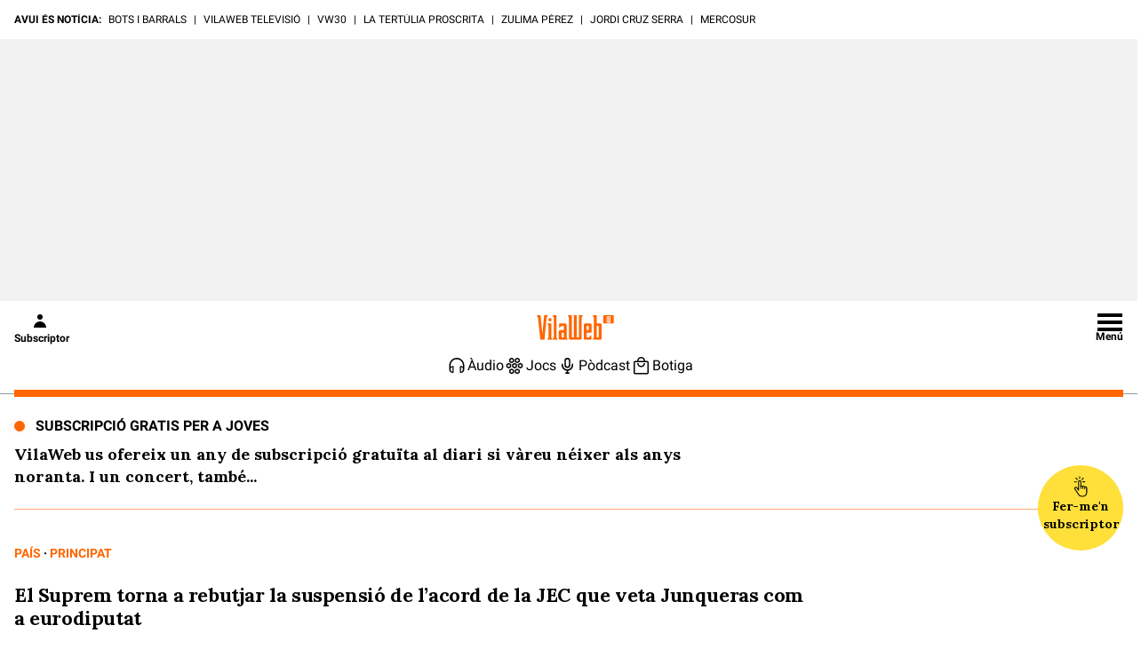

--- FILE ---
content_type: application/javascript
request_url: https://protagcdn.com/s/vilaweb.cat/post.js
body_size: 179049
content:
"use strict";(()=>{var FO=Object.create;var rl=Object.defineProperty,WO=Object.defineProperties,QO=Object.getOwnPropertyDescriptor,XO=Object.getOwnPropertyDescriptors,ZO=Object.getOwnPropertyNames,dc=Object.getOwnPropertySymbols,JO=Object.getPrototypeOf,Up=Object.prototype.hasOwnProperty,iy=Object.prototype.propertyIsEnumerable;var lo=(e,t)=>(t=Symbol[e])?t:Symbol.for("Symbol."+e),eR=e=>{throw TypeError(e)};var ay=(e,t,r)=>t in e?rl(e,t,{enumerable:!0,configurable:!0,writable:!0,value:r}):e[t]=r,R=(e,t)=>{for(var r in t||(t={}))Up.call(t,r)&&ay(e,r,t[r]);if(dc)for(var r of dc(t))iy.call(t,r)&&ay(e,r,t[r]);return e},G=(e,t)=>WO(e,XO(t));var fe=(e,t)=>{var r={};for(var n in e)Up.call(e,n)&&t.indexOf(n)<0&&(r[n]=e[n]);if(e!=null&&dc)for(var n of dc(e))t.indexOf(n)<0&&iy.call(e,n)&&(r[n]=e[n]);return r};var tR=(e,t)=>()=>(e&&(t=e(e=0)),t);var v=(e,t)=>()=>(t||e((t={exports:{}}).exports,t),t.exports),nl=(e,t)=>{for(var r in t)rl(e,r,{get:t[r],enumerable:!0})},oy=(e,t,r,n)=>{if(t&&typeof t=="object"||typeof t=="function")for(let a of ZO(t))!Up.call(e,a)&&a!==r&&rl(e,a,{get:()=>t[a],enumerable:!(n=QO(t,a))||n.enumerable});return e};var D=(e,t,r)=>(r=e!=null?FO(JO(e)):{},oy(t||!e||!e.__esModule?rl(r,"default",{value:e,enumerable:!0}):r,e)),rR=e=>oy(rl({},"__esModule",{value:!0}),e);var T=(e,t,r)=>new Promise((n,a)=>{var i=l=>{try{s(r.next(l))}catch(u){a(u)}},o=l=>{try{s(r.throw(l))}catch(u){a(u)}},s=l=>l.done?n(l.value):Promise.resolve(l.value).then(i,o);s((r=r.apply(e,t)).next())}),Ei=function(e,t){this[0]=e,this[1]=t},Dp=(e,t,r)=>{var n=(o,s,l,u)=>{try{var c=r[o](s),p=(s=c.value)instanceof Ei,y=c.done;Promise.resolve(p?s[0]:s).then(f=>p?n(o==="return"?o:"next",s[1]?{done:f.done,value:f.value}:f,l,u):l({value:f,done:y})).catch(f=>n("throw",f,l,u))}catch(f){u(f)}},a=o=>i[o]=s=>new Promise((l,u)=>n(o,s,l,u)),i={};return r=r.apply(e,t),i[lo("asyncIterator")]=()=>i,a("next"),a("throw"),a("return"),i},Lp=e=>{var t=e[lo("asyncIterator")],r=!1,n,a={};return t==null?(t=e[lo("iterator")](),n=i=>a[i]=o=>t[i](o)):(t=t.call(e),n=i=>a[i]=o=>{if(r){if(r=!1,i==="throw")throw o;return o}return r=!0,{done:!1,value:new Ei(new Promise(s=>{var l=t[i](o);l instanceof Object||eR("Object expected"),s(l)}),1)}}),a[lo("iterator")]=()=>a,n("next"),"throw"in t?n("throw"):a.throw=i=>{throw i},"return"in t&&n("return"),a},sy=(e,t,r)=>(t=e[lo("asyncIterator")])?t.call(e):(e=e[lo("iterator")](),t={},r=(n,a)=>(a=e[n])&&(t[n]=i=>new Promise((o,s,l)=>(i=a.call(e,i),l=i.done,Promise.resolve(i.value).then(u=>o({value:u,done:l}),s)))),r("next"),r("return"),t);var by=v(H=>{"use strict";var zp=Symbol.for("react.transitional.element"),nR=Symbol.for("react.portal"),aR=Symbol.for("react.fragment"),iR=Symbol.for("react.strict_mode"),oR=Symbol.for("react.profiler"),sR=Symbol.for("react.consumer"),lR=Symbol.for("react.context"),uR=Symbol.for("react.forward_ref"),cR=Symbol.for("react.suspense"),dR=Symbol.for("react.memo"),fy=Symbol.for("react.lazy"),ly=Symbol.iterator;function pR(e){return e===null||typeof e!="object"?null:(e=ly&&e[ly]||e["@@iterator"],typeof e=="function"?e:null)}var gy={isMounted:function(){return!1},enqueueForceUpdate:function(){},enqueueReplaceState:function(){},enqueueSetState:function(){}},my=Object.assign,yy={};function co(e,t,r){this.props=e,this.context=t,this.refs=yy,this.updater=r||gy}co.prototype.isReactComponent={};co.prototype.setState=function(e,t){if(typeof e!="object"&&typeof e!="function"&&e!=null)throw Error("takes an object of state variables to update or a function which returns an object of state variables.");this.updater.enqueueSetState(this,e,t,"setState")};co.prototype.forceUpdate=function(e){this.updater.enqueueForceUpdate(this,e,"forceUpdate")};function hy(){}hy.prototype=co.prototype;function Np(e,t,r){this.props=e,this.context=t,this.refs=yy,this.updater=r||gy}var Ip=Np.prototype=new hy;Ip.constructor=Np;my(Ip,co.prototype);Ip.isPureReactComponent=!0;var uy=Array.isArray,Se={H:null,A:null,T:null,S:null,V:null},vy=Object.prototype.hasOwnProperty;function Bp(e,t,r,n,a,i){return r=i.ref,{$$typeof:zp,type:e,key:t,ref:r!==void 0?r:null,props:i}}function fR(e,t){return Bp(e.type,t,void 0,void 0,void 0,e.props)}function Gp(e){return typeof e=="object"&&e!==null&&e.$$typeof===zp}function gR(e){var t={"=":"=0",":":"=2"};return"$"+e.replace(/[=:]/g,function(r){return t[r]})}var cy=/\/+/g;function kp(e,t){return typeof e=="object"&&e!==null&&e.key!=null?gR(""+e.key):t.toString(36)}function dy(){}function mR(e){switch(e.status){case"fulfilled":return e.value;case"rejected":throw e.reason;default:switch(typeof e.status=="string"?e.then(dy,dy):(e.status="pending",e.then(function(t){e.status==="pending"&&(e.status="fulfilled",e.value=t)},function(t){e.status==="pending"&&(e.status="rejected",e.reason=t)})),e.status){case"fulfilled":return e.value;case"rejected":throw e.reason}}throw e}function uo(e,t,r,n,a){var i=typeof e;(i==="undefined"||i==="boolean")&&(e=null);var o=!1;if(e===null)o=!0;else switch(i){case"bigint":case"string":case"number":o=!0;break;case"object":switch(e.$$typeof){case zp:case nR:o=!0;break;case fy:return o=e._init,uo(o(e._payload),t,r,n,a)}}if(o)return a=a(e),o=n===""?"."+kp(e,0):n,uy(a)?(r="",o!=null&&(r=o.replace(cy,"$&/")+"/"),uo(a,t,r,"",function(u){return u})):a!=null&&(Gp(a)&&(a=fR(a,r+(a.key==null||e&&e.key===a.key?"":(""+a.key).replace(cy,"$&/")+"/")+o)),t.push(a)),1;o=0;var s=n===""?".":n+":";if(uy(e))for(var l=0;l<e.length;l++)n=e[l],i=s+kp(n,l),o+=uo(n,t,r,i,a);else if(l=pR(e),typeof l=="function")for(e=l.call(e),l=0;!(n=e.next()).done;)n=n.value,i=s+kp(n,l++),o+=uo(n,t,r,i,a);else if(i==="object"){if(typeof e.then=="function")return uo(mR(e),t,r,n,a);throw t=String(e),Error("Objects are not valid as a React child (found: "+(t==="[object Object]"?"object with keys {"+Object.keys(e).join(", ")+"}":t)+"). If you meant to render a collection of children, use an array instead.")}return o}function pc(e,t,r){if(e==null)return e;var n=[],a=0;return uo(e,n,"","",function(i){return t.call(r,i,a++)}),n}function yR(e){if(e._status===-1){var t=e._result;t=t(),t.then(function(r){(e._status===0||e._status===-1)&&(e._status=1,e._result=r)},function(r){(e._status===0||e._status===-1)&&(e._status=2,e._result=r)}),e._status===-1&&(e._status=0,e._result=t)}if(e._status===1)return e._result.default;throw e._result}var py=typeof reportError=="function"?reportError:function(e){if(typeof window=="object"&&typeof window.ErrorEvent=="function"){var t=new window.ErrorEvent("error",{bubbles:!0,cancelable:!0,message:typeof e=="object"&&e!==null&&typeof e.message=="string"?String(e.message):String(e),error:e});if(!window.dispatchEvent(t))return}else if(typeof process=="object"&&typeof process.emit=="function"){process.emit("uncaughtException",e);return}console.error(e)};function hR(){}H.Children={map:pc,forEach:function(e,t,r){pc(e,function(){t.apply(this,arguments)},r)},count:function(e){var t=0;return pc(e,function(){t++}),t},toArray:function(e){return pc(e,function(t){return t})||[]},only:function(e){if(!Gp(e))throw Error("React.Children.only expected to receive a single React element child.");return e}};H.Component=co;H.Fragment=aR;H.Profiler=oR;H.PureComponent=Np;H.StrictMode=iR;H.Suspense=cR;H.__CLIENT_INTERNALS_DO_NOT_USE_OR_WARN_USERS_THEY_CANNOT_UPGRADE=Se;H.__COMPILER_RUNTIME={__proto__:null,c:function(e){return Se.H.useMemoCache(e)}};H.cache=function(e){return function(){return e.apply(null,arguments)}};H.cloneElement=function(e,t,r){if(e==null)throw Error("The argument must be a React element, but you passed "+e+".");var n=my({},e.props),a=e.key,i=void 0;if(t!=null)for(o in t.ref!==void 0&&(i=void 0),t.key!==void 0&&(a=""+t.key),t)!vy.call(t,o)||o==="key"||o==="__self"||o==="__source"||o==="ref"&&t.ref===void 0||(n[o]=t[o]);var o=arguments.length-2;if(o===1)n.children=r;else if(1<o){for(var s=Array(o),l=0;l<o;l++)s[l]=arguments[l+2];n.children=s}return Bp(e.type,a,void 0,void 0,i,n)};H.createContext=function(e){return e={$$typeof:lR,_currentValue:e,_currentValue2:e,_threadCount:0,Provider:null,Consumer:null},e.Provider=e,e.Consumer={$$typeof:sR,_context:e},e};H.createElement=function(e,t,r){var n,a={},i=null;if(t!=null)for(n in t.key!==void 0&&(i=""+t.key),t)vy.call(t,n)&&n!=="key"&&n!=="__self"&&n!=="__source"&&(a[n]=t[n]);var o=arguments.length-2;if(o===1)a.children=r;else if(1<o){for(var s=Array(o),l=0;l<o;l++)s[l]=arguments[l+2];a.children=s}if(e&&e.defaultProps)for(n in o=e.defaultProps,o)a[n]===void 0&&(a[n]=o[n]);return Bp(e,i,void 0,void 0,null,a)};H.createRef=function(){return{current:null}};H.forwardRef=function(e){return{$$typeof:uR,render:e}};H.isValidElement=Gp;H.lazy=function(e){return{$$typeof:fy,_payload:{_status:-1,_result:e},_init:yR}};H.memo=function(e,t){return{$$typeof:dR,type:e,compare:t===void 0?null:t}};H.startTransition=function(e){var t=Se.T,r={};Se.T=r;try{var n=e(),a=Se.S;a!==null&&a(r,n),typeof n=="object"&&n!==null&&typeof n.then=="function"&&n.then(hR,py)}catch(i){py(i)}finally{Se.T=t}};H.unstable_useCacheRefresh=function(){return Se.H.useCacheRefresh()};H.use=function(e){return Se.H.use(e)};H.useActionState=function(e,t,r){return Se.H.useActionState(e,t,r)};H.useCallback=function(e,t){return Se.H.useCallback(e,t)};H.useContext=function(e){return Se.H.useContext(e)};H.useDebugValue=function(){};H.useDeferredValue=function(e,t){return Se.H.useDeferredValue(e,t)};H.useEffect=function(e,t,r){var n=Se.H;if(typeof r=="function")throw Error("useEffect CRUD overload is not enabled in this build of React.");return n.useEffect(e,t)};H.useId=function(){return Se.H.useId()};H.useImperativeHandle=function(e,t,r){return Se.H.useImperativeHandle(e,t,r)};H.useInsertionEffect=function(e,t){return Se.H.useInsertionEffect(e,t)};H.useLayoutEffect=function(e,t){return Se.H.useLayoutEffect(e,t)};H.useMemo=function(e,t){return Se.H.useMemo(e,t)};H.useOptimistic=function(e,t){return Se.H.useOptimistic(e,t)};H.useReducer=function(e,t,r){return Se.H.useReducer(e,t,r)};H.useRef=function(e){return Se.H.useRef(e)};H.useState=function(e){return Se.H.useState(e)};H.useSyncExternalStore=function(e,t,r){return Se.H.useSyncExternalStore(e,t,r)};H.useTransition=function(){return Se.H.useTransition()};H.version="19.1.1"});var N=v((xY,Sy)=>{"use strict";Sy.exports=by()});var eh=v(we=>{"use strict";function nf(e,t){var r=e.length;e.push(t);e:for(;0<r;){var n=r-1>>>1,a=e[n];if(0<fc(a,t))e[n]=t,e[r]=a,r=n;else break e}}function xn(e){return e.length===0?null:e[0]}function mc(e){if(e.length===0)return null;var t=e[0],r=e.pop();if(r!==t){e[0]=r;e:for(var n=0,a=e.length,i=a>>>1;n<i;){var o=2*(n+1)-1,s=e[o],l=o+1,u=e[l];if(0>fc(s,r))l<a&&0>fc(u,s)?(e[n]=u,e[l]=r,n=l):(e[n]=s,e[o]=r,n=o);else if(l<a&&0>fc(u,r))e[n]=u,e[l]=r,n=l;else break e}}return t}function fc(e,t){var r=e.sortIndex-t.sortIndex;return r!==0?r:e.id-t.id}we.unstable_now=void 0;typeof performance=="object"&&typeof performance.now=="function"?(Ky=performance,we.unstable_now=function(){return Ky.now()}):(ef=Date,$y=ef.now(),we.unstable_now=function(){return ef.now()-$y});var Ky,ef,$y,Vn=[],Ca=[],vR=1,fr=null,Ct=3,af=!1,al=!1,il=!1,of=!1,Wy=typeof setTimeout=="function"?setTimeout:null,Qy=typeof clearTimeout=="function"?clearTimeout:null,Yy=typeof setImmediate!="undefined"?setImmediate:null;function gc(e){for(var t=xn(Ca);t!==null;){if(t.callback===null)mc(Ca);else if(t.startTime<=e)mc(Ca),t.sortIndex=t.expirationTime,nf(Vn,t);else break;t=xn(Ca)}}function sf(e){if(il=!1,gc(e),!al)if(xn(Vn)!==null)al=!0,fo||(fo=!0,po());else{var t=xn(Ca);t!==null&&lf(sf,t.startTime-e)}}var fo=!1,ol=-1,Xy=5,Zy=-1;function Jy(){return of?!0:!(we.unstable_now()-Zy<Xy)}function tf(){if(of=!1,fo){var e=we.unstable_now();Zy=e;var t=!0;try{e:{al=!1,il&&(il=!1,Qy(ol),ol=-1),af=!0;var r=Ct;try{t:{for(gc(e),fr=xn(Vn);fr!==null&&!(fr.expirationTime>e&&Jy());){var n=fr.callback;if(typeof n=="function"){fr.callback=null,Ct=fr.priorityLevel;var a=n(fr.expirationTime<=e);if(e=we.unstable_now(),typeof a=="function"){fr.callback=a,gc(e),t=!0;break t}fr===xn(Vn)&&mc(Vn),gc(e)}else mc(Vn);fr=xn(Vn)}if(fr!==null)t=!0;else{var i=xn(Ca);i!==null&&lf(sf,i.startTime-e),t=!1}}break e}finally{fr=null,Ct=r,af=!1}t=void 0}}finally{t?po():fo=!1}}}var po;typeof Yy=="function"?po=function(){Yy(tf)}:typeof MessageChannel!="undefined"?(rf=new MessageChannel,Fy=rf.port2,rf.port1.onmessage=tf,po=function(){Fy.postMessage(null)}):po=function(){Wy(tf,0)};var rf,Fy;function lf(e,t){ol=Wy(function(){e(we.unstable_now())},t)}we.unstable_IdlePriority=5;we.unstable_ImmediatePriority=1;we.unstable_LowPriority=4;we.unstable_NormalPriority=3;we.unstable_Profiling=null;we.unstable_UserBlockingPriority=2;we.unstable_cancelCallback=function(e){e.callback=null};we.unstable_forceFrameRate=function(e){0>e||125<e?console.error("forceFrameRate takes a positive int between 0 and 125, forcing frame rates higher than 125 fps is not supported"):Xy=0<e?Math.floor(1e3/e):5};we.unstable_getCurrentPriorityLevel=function(){return Ct};we.unstable_next=function(e){switch(Ct){case 1:case 2:case 3:var t=3;break;default:t=Ct}var r=Ct;Ct=t;try{return e()}finally{Ct=r}};we.unstable_requestPaint=function(){of=!0};we.unstable_runWithPriority=function(e,t){switch(e){case 1:case 2:case 3:case 4:case 5:break;default:e=3}var r=Ct;Ct=e;try{return t()}finally{Ct=r}};we.unstable_scheduleCallback=function(e,t,r){var n=we.unstable_now();switch(typeof r=="object"&&r!==null?(r=r.delay,r=typeof r=="number"&&0<r?n+r:n):r=n,e){case 1:var a=-1;break;case 2:a=250;break;case 5:a=1073741823;break;case 4:a=1e4;break;default:a=5e3}return a=r+a,e={id:vR++,callback:t,priorityLevel:e,startTime:r,expirationTime:a,sortIndex:-1},r>n?(e.sortIndex=r,nf(Ca,e),xn(Vn)===null&&e===xn(Ca)&&(il?(Qy(ol),ol=-1):il=!0,lf(sf,r-n))):(e.sortIndex=a,nf(Vn,e),al||af||(al=!0,fo||(fo=!0,po()))),e};we.unstable_shouldYield=Jy;we.unstable_wrapCallback=function(e){var t=Ct;return function(){var r=Ct;Ct=t;try{return e.apply(this,arguments)}finally{Ct=r}}}});var rh=v((fF,th)=>{"use strict";th.exports=eh()});var ah=v(Ut=>{"use strict";var bR=N();function nh(e){var t="https://react.dev/errors/"+e;if(1<arguments.length){t+="?args[]="+encodeURIComponent(arguments[1]);for(var r=2;r<arguments.length;r++)t+="&args[]="+encodeURIComponent(arguments[r])}return"Minified React error #"+e+"; visit "+t+" for the full message or use the non-minified dev environment for full errors and additional helpful warnings."}function _a(){}var qt={d:{f:_a,r:function(){throw Error(nh(522))},D:_a,C:_a,L:_a,m:_a,X:_a,S:_a,M:_a},p:0,findDOMNode:null},SR=Symbol.for("react.portal");function wR(e,t,r){var n=3<arguments.length&&arguments[3]!==void 0?arguments[3]:null;return{$$typeof:SR,key:n==null?null:""+n,children:e,containerInfo:t,implementation:r}}var sl=bR.__CLIENT_INTERNALS_DO_NOT_USE_OR_WARN_USERS_THEY_CANNOT_UPGRADE;function yc(e,t){if(e==="font")return"";if(typeof t=="string")return t==="use-credentials"?t:""}Ut.__DOM_INTERNALS_DO_NOT_USE_OR_WARN_USERS_THEY_CANNOT_UPGRADE=qt;Ut.createPortal=function(e,t){var r=2<arguments.length&&arguments[2]!==void 0?arguments[2]:null;if(!t||t.nodeType!==1&&t.nodeType!==9&&t.nodeType!==11)throw Error(nh(299));return wR(e,t,null,r)};Ut.flushSync=function(e){var t=sl.T,r=qt.p;try{if(sl.T=null,qt.p=2,e)return e()}finally{sl.T=t,qt.p=r,qt.d.f()}};Ut.preconnect=function(e,t){typeof e=="string"&&(t?(t=t.crossOrigin,t=typeof t=="string"?t==="use-credentials"?t:"":void 0):t=null,qt.d.C(e,t))};Ut.prefetchDNS=function(e){typeof e=="string"&&qt.d.D(e)};Ut.preinit=function(e,t){if(typeof e=="string"&&t&&typeof t.as=="string"){var r=t.as,n=yc(r,t.crossOrigin),a=typeof t.integrity=="string"?t.integrity:void 0,i=typeof t.fetchPriority=="string"?t.fetchPriority:void 0;r==="style"?qt.d.S(e,typeof t.precedence=="string"?t.precedence:void 0,{crossOrigin:n,integrity:a,fetchPriority:i}):r==="script"&&qt.d.X(e,{crossOrigin:n,integrity:a,fetchPriority:i,nonce:typeof t.nonce=="string"?t.nonce:void 0})}};Ut.preinitModule=function(e,t){if(typeof e=="string")if(typeof t=="object"&&t!==null){if(t.as==null||t.as==="script"){var r=yc(t.as,t.crossOrigin);qt.d.M(e,{crossOrigin:r,integrity:typeof t.integrity=="string"?t.integrity:void 0,nonce:typeof t.nonce=="string"?t.nonce:void 0})}}else t==null&&qt.d.M(e)};Ut.preload=function(e,t){if(typeof e=="string"&&typeof t=="object"&&t!==null&&typeof t.as=="string"){var r=t.as,n=yc(r,t.crossOrigin);qt.d.L(e,r,{crossOrigin:n,integrity:typeof t.integrity=="string"?t.integrity:void 0,nonce:typeof t.nonce=="string"?t.nonce:void 0,type:typeof t.type=="string"?t.type:void 0,fetchPriority:typeof t.fetchPriority=="string"?t.fetchPriority:void 0,referrerPolicy:typeof t.referrerPolicy=="string"?t.referrerPolicy:void 0,imageSrcSet:typeof t.imageSrcSet=="string"?t.imageSrcSet:void 0,imageSizes:typeof t.imageSizes=="string"?t.imageSizes:void 0,media:typeof t.media=="string"?t.media:void 0})}};Ut.preloadModule=function(e,t){if(typeof e=="string")if(t){var r=yc(t.as,t.crossOrigin);qt.d.m(e,{as:typeof t.as=="string"&&t.as!=="script"?t.as:void 0,crossOrigin:r,integrity:typeof t.integrity=="string"?t.integrity:void 0})}else qt.d.m(e)};Ut.requestFormReset=function(e){qt.d.r(e)};Ut.unstable_batchedUpdates=function(e,t){return e(t)};Ut.useFormState=function(e,t,r){return sl.H.useFormState(e,t,r)};Ut.useFormStatus=function(){return sl.H.useHostTransitionStatus()};Ut.version="19.1.1"});var sh=v((mF,oh)=>{"use strict";function ih(){if(!(typeof __REACT_DEVTOOLS_GLOBAL_HOOK__=="undefined"||typeof __REACT_DEVTOOLS_GLOBAL_HOOK__.checkDCE!="function"))try{__REACT_DEVTOOLS_GLOBAL_HOOK__.checkDCE(ih)}catch(e){console.error(e)}}ih(),oh.exports=ah()});var u6=v(Nd=>{"use strict";var it=rh(),R4=N(),ER=sh();function O(e){var t="https://react.dev/errors/"+e;if(1<arguments.length){t+="?args[]="+encodeURIComponent(arguments[1]);for(var r=2;r<arguments.length;r++)t+="&args[]="+encodeURIComponent(arguments[r])}return"Minified React error #"+e+"; visit "+t+" for the full message or use the non-minified dev environment for full errors and additional helpful warnings."}function P4(e){return!(!e||e.nodeType!==1&&e.nodeType!==9&&e.nodeType!==11)}function Fl(e){var t=e,r=e;if(e.alternate)for(;t.return;)t=t.return;else{e=t;do t=e,(t.flags&4098)!==0&&(r=t.return),e=t.return;while(e)}return t.tag===3?r:null}function M4(e){if(e.tag===13){var t=e.memoizedState;if(t===null&&(e=e.alternate,e!==null&&(t=e.memoizedState)),t!==null)return t.dehydrated}return null}function lh(e){if(Fl(e)!==e)throw Error(O(188))}function AR(e){var t=e.alternate;if(!t){if(t=Fl(e),t===null)throw Error(O(188));return t!==e?null:e}for(var r=e,n=t;;){var a=r.return;if(a===null)break;var i=a.alternate;if(i===null){if(n=a.return,n!==null){r=n;continue}break}if(a.child===i.child){for(i=a.child;i;){if(i===r)return lh(a),e;if(i===n)return lh(a),t;i=i.sibling}throw Error(O(188))}if(r.return!==n.return)r=a,n=i;else{for(var o=!1,s=a.child;s;){if(s===r){o=!0,r=a,n=i;break}if(s===n){o=!0,n=a,r=i;break}s=s.sibling}if(!o){for(s=i.child;s;){if(s===r){o=!0,r=i,n=a;break}if(s===n){o=!0,n=i,r=a;break}s=s.sibling}if(!o)throw Error(O(189))}}if(r.alternate!==n)throw Error(O(190))}if(r.tag!==3)throw Error(O(188));return r.stateNode.current===r?e:t}function q4(e){var t=e.tag;if(t===5||t===26||t===27||t===6)return e;for(e=e.child;e!==null;){if(t=q4(e),t!==null)return t;e=e.sibling}return null}var ve=Object.assign,TR=Symbol.for("react.element"),hc=Symbol.for("react.transitional.element"),yl=Symbol.for("react.portal"),So=Symbol.for("react.fragment"),U4=Symbol.for("react.strict_mode"),Bf=Symbol.for("react.profiler"),xR=Symbol.for("react.provider"),D4=Symbol.for("react.consumer"),Wn=Symbol.for("react.context"),L1=Symbol.for("react.forward_ref"),Gf=Symbol.for("react.suspense"),Hf=Symbol.for("react.suspense_list"),k1=Symbol.for("react.memo"),Pa=Symbol.for("react.lazy");Symbol.for("react.scope");var jf=Symbol.for("react.activity");Symbol.for("react.legacy_hidden");Symbol.for("react.tracing_marker");var CR=Symbol.for("react.memo_cache_sentinel");Symbol.for("react.view_transition");var uh=Symbol.iterator;function ll(e){return e===null||typeof e!="object"?null:(e=uh&&e[uh]||e["@@iterator"],typeof e=="function"?e:null)}var _R=Symbol.for("react.client.reference");function Vf(e){if(e==null)return null;if(typeof e=="function")return e.$$typeof===_R?null:e.displayName||e.name||null;if(typeof e=="string")return e;switch(e){case So:return"Fragment";case Bf:return"Profiler";case U4:return"StrictMode";case Gf:return"Suspense";case Hf:return"SuspenseList";case jf:return"Activity"}if(typeof e=="object")switch(e.$$typeof){case yl:return"Portal";case Wn:return(e.displayName||"Context")+".Provider";case D4:return(e._context.displayName||"Context")+".Consumer";case L1:var t=e.render;return e=e.displayName,e||(e=t.displayName||t.name||"",e=e!==""?"ForwardRef("+e+")":"ForwardRef"),e;case k1:return t=e.displayName||null,t!==null?t:Vf(e.type)||"Memo";case Pa:t=e._payload,e=e._init;try{return Vf(e(t))}catch(r){}}return null}var hl=Array.isArray,k=R4.__CLIENT_INTERNALS_DO_NOT_USE_OR_WARN_USERS_THEY_CANNOT_UPGRADE,ne=ER.__DOM_INTERNALS_DO_NOT_USE_OR_WARN_USERS_THEY_CANNOT_UPGRADE,_i={pending:!1,data:null,method:null,action:null},Kf=[],wo=-1;function qn(e){return{current:e}}function pt(e){0>wo||(e.current=Kf[wo],Kf[wo]=null,wo--)}function Ae(e,t){wo++,Kf[wo]=e.current,e.current=t}var Rn=qn(null),Dl=qn(null),Ba=qn(null),Yc=qn(null);function Fc(e,t){switch(Ae(Ba,t),Ae(Dl,e),Ae(Rn,null),t.nodeType){case 9:case 11:e=(e=t.documentElement)&&(e=e.namespaceURI)?m4(e):0;break;default:if(e=t.tagName,t=t.namespaceURI)t=m4(t),e=X5(t,e);else switch(e){case"svg":e=1;break;case"math":e=2;break;default:e=0}}pt(Rn),Ae(Rn,e)}function Bo(){pt(Rn),pt(Dl),pt(Ba)}function $f(e){e.memoizedState!==null&&Ae(Yc,e);var t=Rn.current,r=X5(t,e.type);t!==r&&(Ae(Dl,e),Ae(Rn,r))}function Wc(e){Dl.current===e&&(pt(Rn),pt(Dl)),Yc.current===e&&(pt(Yc),Vl._currentValue=_i)}var Yf=Object.prototype.hasOwnProperty,z1=it.unstable_scheduleCallback,uf=it.unstable_cancelCallback,OR=it.unstable_shouldYield,RR=it.unstable_requestPaint,Pn=it.unstable_now,PR=it.unstable_getCurrentPriorityLevel,L4=it.unstable_ImmediatePriority,k4=it.unstable_UserBlockingPriority,Qc=it.unstable_NormalPriority,MR=it.unstable_LowPriority,z4=it.unstable_IdlePriority,qR=it.log,UR=it.unstable_setDisableYieldValue,Wl=null,ar=null;function ka(e){if(typeof qR=="function"&&UR(e),ar&&typeof ar.setStrictMode=="function")try{ar.setStrictMode(Wl,e)}catch(t){}}var ir=Math.clz32?Math.clz32:kR,DR=Math.log,LR=Math.LN2;function kR(e){return e>>>=0,e===0?32:31-(DR(e)/LR|0)|0}var vc=256,bc=4194304;function Ti(e){var t=e&42;if(t!==0)return t;switch(e&-e){case 1:return 1;case 2:return 2;case 4:return 4;case 8:return 8;case 16:return 16;case 32:return 32;case 64:return 64;case 128:return 128;case 256:case 512:case 1024:case 2048:case 4096:case 8192:case 16384:case 32768:case 65536:case 131072:case 262144:case 524288:case 1048576:case 2097152:return e&4194048;case 4194304:case 8388608:case 16777216:case 33554432:return e&62914560;case 67108864:return 67108864;case 134217728:return 134217728;case 268435456:return 268435456;case 536870912:return 536870912;case 1073741824:return 0;default:return e}}function Ad(e,t,r){var n=e.pendingLanes;if(n===0)return 0;var a=0,i=e.suspendedLanes,o=e.pingedLanes;e=e.warmLanes;var s=n&134217727;return s!==0?(n=s&~i,n!==0?a=Ti(n):(o&=s,o!==0?a=Ti(o):r||(r=s&~e,r!==0&&(a=Ti(r))))):(s=n&~i,s!==0?a=Ti(s):o!==0?a=Ti(o):r||(r=n&~e,r!==0&&(a=Ti(r)))),a===0?0:t!==0&&t!==a&&(t&i)===0&&(i=a&-a,r=t&-t,i>=r||i===32&&(r&4194048)!==0)?t:a}function Ql(e,t){return(e.pendingLanes&~(e.suspendedLanes&~e.pingedLanes)&t)===0}function zR(e,t){switch(e){case 1:case 2:case 4:case 8:case 64:return t+250;case 16:case 32:case 128:case 256:case 512:case 1024:case 2048:case 4096:case 8192:case 16384:case 32768:case 65536:case 131072:case 262144:case 524288:case 1048576:case 2097152:return t+5e3;case 4194304:case 8388608:case 16777216:case 33554432:return-1;case 67108864:case 134217728:case 268435456:case 536870912:case 1073741824:return-1;default:return-1}}function N4(){var e=vc;return vc<<=1,(vc&4194048)===0&&(vc=256),e}function I4(){var e=bc;return bc<<=1,(bc&62914560)===0&&(bc=4194304),e}function cf(e){for(var t=[],r=0;31>r;r++)t.push(e);return t}function Xl(e,t){e.pendingLanes|=t,t!==268435456&&(e.suspendedLanes=0,e.pingedLanes=0,e.warmLanes=0)}function NR(e,t,r,n,a,i){var o=e.pendingLanes;e.pendingLanes=r,e.suspendedLanes=0,e.pingedLanes=0,e.warmLanes=0,e.expiredLanes&=r,e.entangledLanes&=r,e.errorRecoveryDisabledLanes&=r,e.shellSuspendCounter=0;var s=e.entanglements,l=e.expirationTimes,u=e.hiddenUpdates;for(r=o&~r;0<r;){var c=31-ir(r),p=1<<c;s[c]=0,l[c]=-1;var y=u[c];if(y!==null)for(u[c]=null,c=0;c<y.length;c++){var f=y[c];f!==null&&(f.lane&=-536870913)}r&=~p}n!==0&&B4(e,n,0),i!==0&&a===0&&e.tag!==0&&(e.suspendedLanes|=i&~(o&~t))}function B4(e,t,r){e.pendingLanes|=t,e.suspendedLanes&=~t;var n=31-ir(t);e.entangledLanes|=t,e.entanglements[n]=e.entanglements[n]|1073741824|r&4194090}function G4(e,t){var r=e.entangledLanes|=t;for(e=e.entanglements;r;){var n=31-ir(r),a=1<<n;a&t|e[n]&t&&(e[n]|=t),r&=~a}}function N1(e){switch(e){case 2:e=1;break;case 8:e=4;break;case 32:e=16;break;case 256:case 512:case 1024:case 2048:case 4096:case 8192:case 16384:case 32768:case 65536:case 131072:case 262144:case 524288:case 1048576:case 2097152:case 4194304:case 8388608:case 16777216:case 33554432:e=128;break;case 268435456:e=134217728;break;default:e=0}return e}function I1(e){return e&=-e,2<e?8<e?(e&134217727)!==0?32:268435456:8:2}function H4(){var e=ne.p;return e!==0?e:(e=window.event,e===void 0?32:s6(e.type))}function IR(e,t){var r=ne.p;try{return ne.p=e,t()}finally{ne.p=r}}var Xa=Math.random().toString(36).slice(2),_t="__reactFiber$"+Xa,Vt="__reactProps$"+Xa,Xo="__reactContainer$"+Xa,Ff="__reactEvents$"+Xa,BR="__reactListeners$"+Xa,GR="__reactHandles$"+Xa,ch="__reactResources$"+Xa,Zl="__reactMarker$"+Xa;function B1(e){delete e[_t],delete e[Vt],delete e[Ff],delete e[BR],delete e[GR]}function Eo(e){var t=e[_t];if(t)return t;for(var r=e.parentNode;r;){if(t=r[Xo]||r[_t]){if(r=t.alternate,t.child!==null||r!==null&&r.child!==null)for(e=v4(e);e!==null;){if(r=e[_t])return r;e=v4(e)}return t}e=r,r=e.parentNode}return null}function Zo(e){if(e=e[_t]||e[Xo]){var t=e.tag;if(t===5||t===6||t===13||t===26||t===27||t===3)return e}return null}function vl(e){var t=e.tag;if(t===5||t===26||t===27||t===6)return e.stateNode;throw Error(O(33))}function qo(e){var t=e[ch];return t||(t=e[ch]={hoistableStyles:new Map,hoistableScripts:new Map}),t}function ct(e){e[Zl]=!0}var j4=new Set,V4={};function Ni(e,t){Go(e,t),Go(e+"Capture",t)}function Go(e,t){for(V4[e]=t,e=0;e<t.length;e++)j4.add(t[e])}var HR=RegExp("^[:A-Z_a-z\\u00C0-\\u00D6\\u00D8-\\u00F6\\u00F8-\\u02FF\\u0370-\\u037D\\u037F-\\u1FFF\\u200C-\\u200D\\u2070-\\u218F\\u2C00-\\u2FEF\\u3001-\\uD7FF\\uF900-\\uFDCF\\uFDF0-\\uFFFD][:A-Z_a-z\\u00C0-\\u00D6\\u00D8-\\u00F6\\u00F8-\\u02FF\\u0370-\\u037D\\u037F-\\u1FFF\\u200C-\\u200D\\u2070-\\u218F\\u2C00-\\u2FEF\\u3001-\\uD7FF\\uF900-\\uFDCF\\uFDF0-\\uFFFD\\-.0-9\\u00B7\\u0300-\\u036F\\u203F-\\u2040]*$"),dh={},ph={};function jR(e){return Yf.call(ph,e)?!0:Yf.call(dh,e)?!1:HR.test(e)?ph[e]=!0:(dh[e]=!0,!1)}function Dc(e,t,r){if(jR(t))if(r===null)e.removeAttribute(t);else{switch(typeof r){case"undefined":case"function":case"symbol":e.removeAttribute(t);return;case"boolean":var n=t.toLowerCase().slice(0,5);if(n!=="data-"&&n!=="aria-"){e.removeAttribute(t);return}}e.setAttribute(t,""+r)}}function Sc(e,t,r){if(r===null)e.removeAttribute(t);else{switch(typeof r){case"undefined":case"function":case"symbol":case"boolean":e.removeAttribute(t);return}e.setAttribute(t,""+r)}}function Kn(e,t,r,n){if(n===null)e.removeAttribute(r);else{switch(typeof n){case"undefined":case"function":case"symbol":case"boolean":e.removeAttribute(r);return}e.setAttributeNS(t,r,""+n)}}var df,fh;function ho(e){if(df===void 0)try{throw Error()}catch(r){var t=r.stack.trim().match(/\n( *(at )?)/);df=t&&t[1]||"",fh=-1<r.stack.indexOf(`
    at`)?" (<anonymous>)":-1<r.stack.indexOf("@")?"@unknown:0:0":""}return`
`+df+e+fh}var pf=!1;function ff(e,t){if(!e||pf)return"";pf=!0;var r=Error.prepareStackTrace;Error.prepareStackTrace=void 0;try{var n={DetermineComponentFrameRoot:function(){try{if(t){var p=function(){throw Error()};if(Object.defineProperty(p.prototype,"props",{set:function(){throw Error()}}),typeof Reflect=="object"&&Reflect.construct){try{Reflect.construct(p,[])}catch(f){var y=f}Reflect.construct(e,[],p)}else{try{p.call()}catch(f){y=f}e.call(p.prototype)}}else{try{throw Error()}catch(f){y=f}(p=e())&&typeof p.catch=="function"&&p.catch(function(){})}}catch(f){if(f&&y&&typeof f.stack=="string")return[f.stack,y.stack]}return[null,null]}};n.DetermineComponentFrameRoot.displayName="DetermineComponentFrameRoot";var a=Object.getOwnPropertyDescriptor(n.DetermineComponentFrameRoot,"name");a&&a.configurable&&Object.defineProperty(n.DetermineComponentFrameRoot,"name",{value:"DetermineComponentFrameRoot"});var i=n.DetermineComponentFrameRoot(),o=i[0],s=i[1];if(o&&s){var l=o.split(`
`),u=s.split(`
`);for(a=n=0;n<l.length&&!l[n].includes("DetermineComponentFrameRoot");)n++;for(;a<u.length&&!u[a].includes("DetermineComponentFrameRoot");)a++;if(n===l.length||a===u.length)for(n=l.length-1,a=u.length-1;1<=n&&0<=a&&l[n]!==u[a];)a--;for(;1<=n&&0<=a;n--,a--)if(l[n]!==u[a]){if(n!==1||a!==1)do if(n--,a--,0>a||l[n]!==u[a]){var c=`
`+l[n].replace(" at new "," at ");return e.displayName&&c.includes("<anonymous>")&&(c=c.replace("<anonymous>",e.displayName)),c}while(1<=n&&0<=a);break}}}finally{pf=!1,Error.prepareStackTrace=r}return(r=e?e.displayName||e.name:"")?ho(r):""}function VR(e){switch(e.tag){case 26:case 27:case 5:return ho(e.type);case 16:return ho("Lazy");case 13:return ho("Suspense");case 19:return ho("SuspenseList");case 0:case 15:return ff(e.type,!1);case 11:return ff(e.type.render,!1);case 1:return ff(e.type,!0);case 31:return ho("Activity");default:return""}}function gh(e){try{var t="";do t+=VR(e),e=e.return;while(e);return t}catch(r){return`
Error generating stack: `+r.message+`
`+r.stack}}function mr(e){switch(typeof e){case"bigint":case"boolean":case"number":case"string":case"undefined":return e;case"object":return e;default:return""}}function K4(e){var t=e.type;return(e=e.nodeName)&&e.toLowerCase()==="input"&&(t==="checkbox"||t==="radio")}function KR(e){var t=K4(e)?"checked":"value",r=Object.getOwnPropertyDescriptor(e.constructor.prototype,t),n=""+e[t];if(!e.hasOwnProperty(t)&&typeof r!="undefined"&&typeof r.get=="function"&&typeof r.set=="function"){var a=r.get,i=r.set;return Object.defineProperty(e,t,{configurable:!0,get:function(){return a.call(this)},set:function(o){n=""+o,i.call(this,o)}}),Object.defineProperty(e,t,{enumerable:r.enumerable}),{getValue:function(){return n},setValue:function(o){n=""+o},stopTracking:function(){e._valueTracker=null,delete e[t]}}}}function Xc(e){e._valueTracker||(e._valueTracker=KR(e))}function $4(e){if(!e)return!1;var t=e._valueTracker;if(!t)return!0;var r=t.getValue(),n="";return e&&(n=K4(e)?e.checked?"true":"false":e.value),e=n,e!==r?(t.setValue(e),!0):!1}function Zc(e){if(e=e||(typeof document!="undefined"?document:void 0),typeof e=="undefined")return null;try{return e.activeElement||e.body}catch(t){return e.body}}var $R=/[\n"\\]/g;function vr(e){return e.replace($R,function(t){return"\\"+t.charCodeAt(0).toString(16)+" "})}function Wf(e,t,r,n,a,i,o,s){e.name="",o!=null&&typeof o!="function"&&typeof o!="symbol"&&typeof o!="boolean"?e.type=o:e.removeAttribute("type"),t!=null?o==="number"?(t===0&&e.value===""||e.value!=t)&&(e.value=""+mr(t)):e.value!==""+mr(t)&&(e.value=""+mr(t)):o!=="submit"&&o!=="reset"||e.removeAttribute("value"),t!=null?Qf(e,o,mr(t)):r!=null?Qf(e,o,mr(r)):n!=null&&e.removeAttribute("value"),a==null&&i!=null&&(e.defaultChecked=!!i),a!=null&&(e.checked=a&&typeof a!="function"&&typeof a!="symbol"),s!=null&&typeof s!="function"&&typeof s!="symbol"&&typeof s!="boolean"?e.name=""+mr(s):e.removeAttribute("name")}function Y4(e,t,r,n,a,i,o,s){if(i!=null&&typeof i!="function"&&typeof i!="symbol"&&typeof i!="boolean"&&(e.type=i),t!=null||r!=null){if(!(i!=="submit"&&i!=="reset"||t!=null))return;r=r!=null?""+mr(r):"",t=t!=null?""+mr(t):r,s||t===e.value||(e.value=t),e.defaultValue=t}n=n!=null?n:a,n=typeof n!="function"&&typeof n!="symbol"&&!!n,e.checked=s?e.checked:!!n,e.defaultChecked=!!n,o!=null&&typeof o!="function"&&typeof o!="symbol"&&typeof o!="boolean"&&(e.name=o)}function Qf(e,t,r){t==="number"&&Zc(e.ownerDocument)===e||e.defaultValue===""+r||(e.defaultValue=""+r)}function Uo(e,t,r,n){if(e=e.options,t){t={};for(var a=0;a<r.length;a++)t["$"+r[a]]=!0;for(r=0;r<e.length;r++)a=t.hasOwnProperty("$"+e[r].value),e[r].selected!==a&&(e[r].selected=a),a&&n&&(e[r].defaultSelected=!0)}else{for(r=""+mr(r),t=null,a=0;a<e.length;a++){if(e[a].value===r){e[a].selected=!0,n&&(e[a].defaultSelected=!0);return}t!==null||e[a].disabled||(t=e[a])}t!==null&&(t.selected=!0)}}function F4(e,t,r){if(t!=null&&(t=""+mr(t),t!==e.value&&(e.value=t),r==null)){e.defaultValue!==t&&(e.defaultValue=t);return}e.defaultValue=r!=null?""+mr(r):""}function W4(e,t,r,n){if(t==null){if(n!=null){if(r!=null)throw Error(O(92));if(hl(n)){if(1<n.length)throw Error(O(93));n=n[0]}r=n}r==null&&(r=""),t=r}r=mr(t),e.defaultValue=r,n=e.textContent,n===r&&n!==""&&n!==null&&(e.value=n)}function Ho(e,t){if(t){var r=e.firstChild;if(r&&r===e.lastChild&&r.nodeType===3){r.nodeValue=t;return}}e.textContent=t}var YR=new Set("animationIterationCount aspectRatio borderImageOutset borderImageSlice borderImageWidth boxFlex boxFlexGroup boxOrdinalGroup columnCount columns flex flexGrow flexPositive flexShrink flexNegative flexOrder gridArea gridRow gridRowEnd gridRowSpan gridRowStart gridColumn gridColumnEnd gridColumnSpan gridColumnStart fontWeight lineClamp lineHeight opacity order orphans scale tabSize widows zIndex zoom fillOpacity floodOpacity stopOpacity strokeDasharray strokeDashoffset strokeMiterlimit strokeOpacity strokeWidth MozAnimationIterationCount MozBoxFlex MozBoxFlexGroup MozLineClamp msAnimationIterationCount msFlex msZoom msFlexGrow msFlexNegative msFlexOrder msFlexPositive msFlexShrink msGridColumn msGridColumnSpan msGridRow msGridRowSpan WebkitAnimationIterationCount WebkitBoxFlex WebKitBoxFlexGroup WebkitBoxOrdinalGroup WebkitColumnCount WebkitColumns WebkitFlex WebkitFlexGrow WebkitFlexPositive WebkitFlexShrink WebkitLineClamp".split(" "));function mh(e,t,r){var n=t.indexOf("--")===0;r==null||typeof r=="boolean"||r===""?n?e.setProperty(t,""):t==="float"?e.cssFloat="":e[t]="":n?e.setProperty(t,r):typeof r!="number"||r===0||YR.has(t)?t==="float"?e.cssFloat=r:e[t]=(""+r).trim():e[t]=r+"px"}function Q4(e,t,r){if(t!=null&&typeof t!="object")throw Error(O(62));if(e=e.style,r!=null){for(var n in r)!r.hasOwnProperty(n)||t!=null&&t.hasOwnProperty(n)||(n.indexOf("--")===0?e.setProperty(n,""):n==="float"?e.cssFloat="":e[n]="");for(var a in t)n=t[a],t.hasOwnProperty(a)&&r[a]!==n&&mh(e,a,n)}else for(var i in t)t.hasOwnProperty(i)&&mh(e,i,t[i])}function G1(e){if(e.indexOf("-")===-1)return!1;switch(e){case"annotation-xml":case"color-profile":case"font-face":case"font-face-src":case"font-face-uri":case"font-face-format":case"font-face-name":case"missing-glyph":return!1;default:return!0}}var FR=new Map([["acceptCharset","accept-charset"],["htmlFor","for"],["httpEquiv","http-equiv"],["crossOrigin","crossorigin"],["accentHeight","accent-height"],["alignmentBaseline","alignment-baseline"],["arabicForm","arabic-form"],["baselineShift","baseline-shift"],["capHeight","cap-height"],["clipPath","clip-path"],["clipRule","clip-rule"],["colorInterpolation","color-interpolation"],["colorInterpolationFilters","color-interpolation-filters"],["colorProfile","color-profile"],["colorRendering","color-rendering"],["dominantBaseline","dominant-baseline"],["enableBackground","enable-background"],["fillOpacity","fill-opacity"],["fillRule","fill-rule"],["floodColor","flood-color"],["floodOpacity","flood-opacity"],["fontFamily","font-family"],["fontSize","font-size"],["fontSizeAdjust","font-size-adjust"],["fontStretch","font-stretch"],["fontStyle","font-style"],["fontVariant","font-variant"],["fontWeight","font-weight"],["glyphName","glyph-name"],["glyphOrientationHorizontal","glyph-orientation-horizontal"],["glyphOrientationVertical","glyph-orientation-vertical"],["horizAdvX","horiz-adv-x"],["horizOriginX","horiz-origin-x"],["imageRendering","image-rendering"],["letterSpacing","letter-spacing"],["lightingColor","lighting-color"],["markerEnd","marker-end"],["markerMid","marker-mid"],["markerStart","marker-start"],["overlinePosition","overline-position"],["overlineThickness","overline-thickness"],["paintOrder","paint-order"],["panose-1","panose-1"],["pointerEvents","pointer-events"],["renderingIntent","rendering-intent"],["shapeRendering","shape-rendering"],["stopColor","stop-color"],["stopOpacity","stop-opacity"],["strikethroughPosition","strikethrough-position"],["strikethroughThickness","strikethrough-thickness"],["strokeDasharray","stroke-dasharray"],["strokeDashoffset","stroke-dashoffset"],["strokeLinecap","stroke-linecap"],["strokeLinejoin","stroke-linejoin"],["strokeMiterlimit","stroke-miterlimit"],["strokeOpacity","stroke-opacity"],["strokeWidth","stroke-width"],["textAnchor","text-anchor"],["textDecoration","text-decoration"],["textRendering","text-rendering"],["transformOrigin","transform-origin"],["underlinePosition","underline-position"],["underlineThickness","underline-thickness"],["unicodeBidi","unicode-bidi"],["unicodeRange","unicode-range"],["unitsPerEm","units-per-em"],["vAlphabetic","v-alphabetic"],["vHanging","v-hanging"],["vIdeographic","v-ideographic"],["vMathematical","v-mathematical"],["vectorEffect","vector-effect"],["vertAdvY","vert-adv-y"],["vertOriginX","vert-origin-x"],["vertOriginY","vert-origin-y"],["wordSpacing","word-spacing"],["writingMode","writing-mode"],["xmlnsXlink","xmlns:xlink"],["xHeight","x-height"]]),WR=/^[\u0000-\u001F ]*j[\r\n\t]*a[\r\n\t]*v[\r\n\t]*a[\r\n\t]*s[\r\n\t]*c[\r\n\t]*r[\r\n\t]*i[\r\n\t]*p[\r\n\t]*t[\r\n\t]*:/i;function Lc(e){return WR.test(""+e)?"javascript:throw new Error('React has blocked a javascript: URL as a security precaution.')":e}var Xf=null;function H1(e){return e=e.target||e.srcElement||window,e.correspondingUseElement&&(e=e.correspondingUseElement),e.nodeType===3?e.parentNode:e}var Ao=null,Do=null;function yh(e){var t=Zo(e);if(t&&(e=t.stateNode)){var r=e[Vt]||null;e:switch(e=t.stateNode,t.type){case"input":if(Wf(e,r.value,r.defaultValue,r.defaultValue,r.checked,r.defaultChecked,r.type,r.name),t=r.name,r.type==="radio"&&t!=null){for(r=e;r.parentNode;)r=r.parentNode;for(r=r.querySelectorAll('input[name="'+vr(""+t)+'"][type="radio"]'),t=0;t<r.length;t++){var n=r[t];if(n!==e&&n.form===e.form){var a=n[Vt]||null;if(!a)throw Error(O(90));Wf(n,a.value,a.defaultValue,a.defaultValue,a.checked,a.defaultChecked,a.type,a.name)}}for(t=0;t<r.length;t++)n=r[t],n.form===e.form&&$4(n)}break e;case"textarea":F4(e,r.value,r.defaultValue);break e;case"select":t=r.value,t!=null&&Uo(e,!!r.multiple,t,!1)}}}var gf=!1;function X4(e,t,r){if(gf)return e(t,r);gf=!0;try{var n=e(t);return n}finally{if(gf=!1,(Ao!==null||Do!==null)&&(Ud(),Ao&&(t=Ao,e=Do,Do=Ao=null,yh(t),e)))for(t=0;t<e.length;t++)yh(e[t])}}function Ll(e,t){var r=e.stateNode;if(r===null)return null;var n=r[Vt]||null;if(n===null)return null;r=n[t];e:switch(t){case"onClick":case"onClickCapture":case"onDoubleClick":case"onDoubleClickCapture":case"onMouseDown":case"onMouseDownCapture":case"onMouseMove":case"onMouseMoveCapture":case"onMouseUp":case"onMouseUpCapture":case"onMouseEnter":(n=!n.disabled)||(e=e.type,n=!(e==="button"||e==="input"||e==="select"||e==="textarea")),e=!n;break e;default:e=!1}if(e)return null;if(r&&typeof r!="function")throw Error(O(231,t,typeof r));return r}var ra=!(typeof window=="undefined"||typeof window.document=="undefined"||typeof window.document.createElement=="undefined"),Zf=!1;if(ra)try{go={},Object.defineProperty(go,"passive",{get:function(){Zf=!0}}),window.addEventListener("test",go,go),window.removeEventListener("test",go,go)}catch(e){Zf=!1}var go,za=null,j1=null,kc=null;function Z4(){if(kc)return kc;var e,t=j1,r=t.length,n,a="value"in za?za.value:za.textContent,i=a.length;for(e=0;e<r&&t[e]===a[e];e++);var o=r-e;for(n=1;n<=o&&t[r-n]===a[i-n];n++);return kc=a.slice(e,1<n?1-n:void 0)}function zc(e){var t=e.keyCode;return"charCode"in e?(e=e.charCode,e===0&&t===13&&(e=13)):e=t,e===10&&(e=13),32<=e||e===13?e:0}function wc(){return!0}function hh(){return!1}function Kt(e){function t(r,n,a,i,o){this._reactName=r,this._targetInst=a,this.type=n,this.nativeEvent=i,this.target=o,this.currentTarget=null;for(var s in e)e.hasOwnProperty(s)&&(r=e[s],this[s]=r?r(i):i[s]);return this.isDefaultPrevented=(i.defaultPrevented!=null?i.defaultPrevented:i.returnValue===!1)?wc:hh,this.isPropagationStopped=hh,this}return ve(t.prototype,{preventDefault:function(){this.defaultPrevented=!0;var r=this.nativeEvent;r&&(r.preventDefault?r.preventDefault():typeof r.returnValue!="unknown"&&(r.returnValue=!1),this.isDefaultPrevented=wc)},stopPropagation:function(){var r=this.nativeEvent;r&&(r.stopPropagation?r.stopPropagation():typeof r.cancelBubble!="unknown"&&(r.cancelBubble=!0),this.isPropagationStopped=wc)},persist:function(){},isPersistent:wc}),t}var Ii={eventPhase:0,bubbles:0,cancelable:0,timeStamp:function(e){return e.timeStamp||Date.now()},defaultPrevented:0,isTrusted:0},Td=Kt(Ii),Jl=ve({},Ii,{view:0,detail:0}),QR=Kt(Jl),mf,yf,ul,xd=ve({},Jl,{screenX:0,screenY:0,clientX:0,clientY:0,pageX:0,pageY:0,ctrlKey:0,shiftKey:0,altKey:0,metaKey:0,getModifierState:V1,button:0,buttons:0,relatedTarget:function(e){return e.relatedTarget===void 0?e.fromElement===e.srcElement?e.toElement:e.fromElement:e.relatedTarget},movementX:function(e){return"movementX"in e?e.movementX:(e!==ul&&(ul&&e.type==="mousemove"?(mf=e.screenX-ul.screenX,yf=e.screenY-ul.screenY):yf=mf=0,ul=e),mf)},movementY:function(e){return"movementY"in e?e.movementY:yf}}),vh=Kt(xd),XR=ve({},xd,{dataTransfer:0}),ZR=Kt(XR),JR=ve({},Jl,{relatedTarget:0}),hf=Kt(JR),eP=ve({},Ii,{animationName:0,elapsedTime:0,pseudoElement:0}),tP=Kt(eP),rP=ve({},Ii,{clipboardData:function(e){return"clipboardData"in e?e.clipboardData:window.clipboardData}}),nP=Kt(rP),aP=ve({},Ii,{data:0}),bh=Kt(aP),iP={Esc:"Escape",Spacebar:" ",Left:"ArrowLeft",Up:"ArrowUp",Right:"ArrowRight",Down:"ArrowDown",Del:"Delete",Win:"OS",Menu:"ContextMenu",Apps:"ContextMenu",Scroll:"ScrollLock",MozPrintableKey:"Unidentified"},oP={8:"Backspace",9:"Tab",12:"Clear",13:"Enter",16:"Shift",17:"Control",18:"Alt",19:"Pause",20:"CapsLock",27:"Escape",32:" ",33:"PageUp",34:"PageDown",35:"End",36:"Home",37:"ArrowLeft",38:"ArrowUp",39:"ArrowRight",40:"ArrowDown",45:"Insert",46:"Delete",112:"F1",113:"F2",114:"F3",115:"F4",116:"F5",117:"F6",118:"F7",119:"F8",120:"F9",121:"F10",122:"F11",123:"F12",144:"NumLock",145:"ScrollLock",224:"Meta"},sP={Alt:"altKey",Control:"ctrlKey",Meta:"metaKey",Shift:"shiftKey"};function lP(e){var t=this.nativeEvent;return t.getModifierState?t.getModifierState(e):(e=sP[e])?!!t[e]:!1}function V1(){return lP}var uP=ve({},Jl,{key:function(e){if(e.key){var t=iP[e.key]||e.key;if(t!=="Unidentified")return t}return e.type==="keypress"?(e=zc(e),e===13?"Enter":String.fromCharCode(e)):e.type==="keydown"||e.type==="keyup"?oP[e.keyCode]||"Unidentified":""},code:0,location:0,ctrlKey:0,shiftKey:0,altKey:0,metaKey:0,repeat:0,locale:0,getModifierState:V1,charCode:function(e){return e.type==="keypress"?zc(e):0},keyCode:function(e){return e.type==="keydown"||e.type==="keyup"?e.keyCode:0},which:function(e){return e.type==="keypress"?zc(e):e.type==="keydown"||e.type==="keyup"?e.keyCode:0}}),cP=Kt(uP),dP=ve({},xd,{pointerId:0,width:0,height:0,pressure:0,tangentialPressure:0,tiltX:0,tiltY:0,twist:0,pointerType:0,isPrimary:0}),Sh=Kt(dP),pP=ve({},Jl,{touches:0,targetTouches:0,changedTouches:0,altKey:0,metaKey:0,ctrlKey:0,shiftKey:0,getModifierState:V1}),fP=Kt(pP),gP=ve({},Ii,{propertyName:0,elapsedTime:0,pseudoElement:0}),mP=Kt(gP),yP=ve({},xd,{deltaX:function(e){return"deltaX"in e?e.deltaX:"wheelDeltaX"in e?-e.wheelDeltaX:0},deltaY:function(e){return"deltaY"in e?e.deltaY:"wheelDeltaY"in e?-e.wheelDeltaY:"wheelDelta"in e?-e.wheelDelta:0},deltaZ:0,deltaMode:0}),hP=Kt(yP),vP=ve({},Ii,{newState:0,oldState:0}),bP=Kt(vP),SP=[9,13,27,32],K1=ra&&"CompositionEvent"in window,Sl=null;ra&&"documentMode"in document&&(Sl=document.documentMode);var wP=ra&&"TextEvent"in window&&!Sl,J4=ra&&(!K1||Sl&&8<Sl&&11>=Sl),wh=" ",Eh=!1;function ev(e,t){switch(e){case"keyup":return SP.indexOf(t.keyCode)!==-1;case"keydown":return t.keyCode!==229;case"keypress":case"mousedown":case"focusout":return!0;default:return!1}}function tv(e){return e=e.detail,typeof e=="object"&&"data"in e?e.data:null}var To=!1;function EP(e,t){switch(e){case"compositionend":return tv(t);case"keypress":return t.which!==32?null:(Eh=!0,wh);case"textInput":return e=t.data,e===wh&&Eh?null:e;default:return null}}function AP(e,t){if(To)return e==="compositionend"||!K1&&ev(e,t)?(e=Z4(),kc=j1=za=null,To=!1,e):null;switch(e){case"paste":return null;case"keypress":if(!(t.ctrlKey||t.altKey||t.metaKey)||t.ctrlKey&&t.altKey){if(t.char&&1<t.char.length)return t.char;if(t.which)return String.fromCharCode(t.which)}return null;case"compositionend":return J4&&t.locale!=="ko"?null:t.data;default:return null}}var TP={color:!0,date:!0,datetime:!0,"datetime-local":!0,email:!0,month:!0,number:!0,password:!0,range:!0,search:!0,tel:!0,text:!0,time:!0,url:!0,week:!0};function Ah(e){var t=e&&e.nodeName&&e.nodeName.toLowerCase();return t==="input"?!!TP[e.type]:t==="textarea"}function rv(e,t,r,n){Ao?Do?Do.push(n):Do=[n]:Ao=n,t=yd(t,"onChange"),0<t.length&&(r=new Td("onChange","change",null,r,n),e.push({event:r,listeners:t}))}var wl=null,kl=null;function xP(e){F5(e,0)}function Cd(e){var t=vl(e);if($4(t))return e}function Th(e,t){if(e==="change")return t}var nv=!1;ra&&(ra?(Ac="oninput"in document,Ac||(vf=document.createElement("div"),vf.setAttribute("oninput","return;"),Ac=typeof vf.oninput=="function"),Ec=Ac):Ec=!1,nv=Ec&&(!document.documentMode||9<document.documentMode));var Ec,Ac,vf;function xh(){wl&&(wl.detachEvent("onpropertychange",av),kl=wl=null)}function av(e){if(e.propertyName==="value"&&Cd(kl)){var t=[];rv(t,kl,e,H1(e)),X4(xP,t)}}function CP(e,t,r){e==="focusin"?(xh(),wl=t,kl=r,wl.attachEvent("onpropertychange",av)):e==="focusout"&&xh()}function _P(e){if(e==="selectionchange"||e==="keyup"||e==="keydown")return Cd(kl)}function OP(e,t){if(e==="click")return Cd(t)}function RP(e,t){if(e==="input"||e==="change")return Cd(t)}function PP(e,t){return e===t&&(e!==0||1/e===1/t)||e!==e&&t!==t}var lr=typeof Object.is=="function"?Object.is:PP;function zl(e,t){if(lr(e,t))return!0;if(typeof e!="object"||e===null||typeof t!="object"||t===null)return!1;var r=Object.keys(e),n=Object.keys(t);if(r.length!==n.length)return!1;for(n=0;n<r.length;n++){var a=r[n];if(!Yf.call(t,a)||!lr(e[a],t[a]))return!1}return!0}function Ch(e){for(;e&&e.firstChild;)e=e.firstChild;return e}function _h(e,t){var r=Ch(e);e=0;for(var n;r;){if(r.nodeType===3){if(n=e+r.textContent.length,e<=t&&n>=t)return{node:r,offset:t-e};e=n}e:{for(;r;){if(r.nextSibling){r=r.nextSibling;break e}r=r.parentNode}r=void 0}r=Ch(r)}}function iv(e,t){return e&&t?e===t?!0:e&&e.nodeType===3?!1:t&&t.nodeType===3?iv(e,t.parentNode):"contains"in e?e.contains(t):e.compareDocumentPosition?!!(e.compareDocumentPosition(t)&16):!1:!1}function ov(e){e=e!=null&&e.ownerDocument!=null&&e.ownerDocument.defaultView!=null?e.ownerDocument.defaultView:window;for(var t=Zc(e.document);t instanceof e.HTMLIFrameElement;){try{var r=typeof t.contentWindow.location.href=="string"}catch(n){r=!1}if(r)e=t.contentWindow;else break;t=Zc(e.document)}return t}function $1(e){var t=e&&e.nodeName&&e.nodeName.toLowerCase();return t&&(t==="input"&&(e.type==="text"||e.type==="search"||e.type==="tel"||e.type==="url"||e.type==="password")||t==="textarea"||e.contentEditable==="true")}var MP=ra&&"documentMode"in document&&11>=document.documentMode,xo=null,Jf=null,El=null,e1=!1;function Oh(e,t,r){var n=r.window===r?r.document:r.nodeType===9?r:r.ownerDocument;e1||xo==null||xo!==Zc(n)||(n=xo,"selectionStart"in n&&$1(n)?n={start:n.selectionStart,end:n.selectionEnd}:(n=(n.ownerDocument&&n.ownerDocument.defaultView||window).getSelection(),n={anchorNode:n.anchorNode,anchorOffset:n.anchorOffset,focusNode:n.focusNode,focusOffset:n.focusOffset}),El&&zl(El,n)||(El=n,n=yd(Jf,"onSelect"),0<n.length&&(t=new Td("onSelect","select",null,t,r),e.push({event:t,listeners:n}),t.target=xo)))}function Ai(e,t){var r={};return r[e.toLowerCase()]=t.toLowerCase(),r["Webkit"+e]="webkit"+t,r["Moz"+e]="moz"+t,r}var Co={animationend:Ai("Animation","AnimationEnd"),animationiteration:Ai("Animation","AnimationIteration"),animationstart:Ai("Animation","AnimationStart"),transitionrun:Ai("Transition","TransitionRun"),transitionstart:Ai("Transition","TransitionStart"),transitioncancel:Ai("Transition","TransitionCancel"),transitionend:Ai("Transition","TransitionEnd")},bf={},sv={};ra&&(sv=document.createElement("div").style,"AnimationEvent"in window||(delete Co.animationend.animation,delete Co.animationiteration.animation,delete Co.animationstart.animation),"TransitionEvent"in window||delete Co.transitionend.transition);function Bi(e){if(bf[e])return bf[e];if(!Co[e])return e;var t=Co[e],r;for(r in t)if(t.hasOwnProperty(r)&&r in sv)return bf[e]=t[r];return e}var lv=Bi("animationend"),uv=Bi("animationiteration"),cv=Bi("animationstart"),qP=Bi("transitionrun"),UP=Bi("transitionstart"),DP=Bi("transitioncancel"),dv=Bi("transitionend"),pv=new Map,t1="abort auxClick beforeToggle cancel canPlay canPlayThrough click close contextMenu copy cut drag dragEnd dragEnter dragExit dragLeave dragOver dragStart drop durationChange emptied encrypted ended error gotPointerCapture input invalid keyDown keyPress keyUp load loadedData loadedMetadata loadStart lostPointerCapture mouseDown mouseMove mouseOut mouseOver mouseUp paste pause play playing pointerCancel pointerDown pointerMove pointerOut pointerOver pointerUp progress rateChange reset resize seeked seeking stalled submit suspend timeUpdate touchCancel touchEnd touchStart volumeChange scroll toggle touchMove waiting wheel".split(" ");t1.push("scrollEnd");function pn(e,t){pv.set(e,t),Ni(t,[e])}var Rh=new WeakMap;function br(e,t){if(typeof e=="object"&&e!==null){var r=Rh.get(e);return r!==void 0?r:(t={value:e,source:t,stack:gh(t)},Rh.set(e,t),t)}return{value:e,source:t,stack:gh(t)}}var gr=[],_o=0,Y1=0;function _d(){for(var e=_o,t=Y1=_o=0;t<e;){var r=gr[t];gr[t++]=null;var n=gr[t];gr[t++]=null;var a=gr[t];gr[t++]=null;var i=gr[t];if(gr[t++]=null,n!==null&&a!==null){var o=n.pending;o===null?a.next=a:(a.next=o.next,o.next=a),n.pending=a}i!==0&&fv(r,a,i)}}function Od(e,t,r,n){gr[_o++]=e,gr[_o++]=t,gr[_o++]=r,gr[_o++]=n,Y1|=n,e.lanes|=n,e=e.alternate,e!==null&&(e.lanes|=n)}function F1(e,t,r,n){return Od(e,t,r,n),Jc(e)}function Jo(e,t){return Od(e,null,null,t),Jc(e)}function fv(e,t,r){e.lanes|=r;var n=e.alternate;n!==null&&(n.lanes|=r);for(var a=!1,i=e.return;i!==null;)i.childLanes|=r,n=i.alternate,n!==null&&(n.childLanes|=r),i.tag===22&&(e=i.stateNode,e===null||e._visibility&1||(a=!0)),e=i,i=i.return;return e.tag===3?(i=e.stateNode,a&&t!==null&&(a=31-ir(r),e=i.hiddenUpdates,n=e[a],n===null?e[a]=[t]:n.push(t),t.lane=r|536870912),i):null}function Jc(e){if(50<ql)throw ql=0,E1=null,Error(O(185));for(var t=e.return;t!==null;)e=t,t=e.return;return e.tag===3?e.stateNode:null}var Oo={};function LP(e,t,r,n){this.tag=e,this.key=r,this.sibling=this.child=this.return=this.stateNode=this.type=this.elementType=null,this.index=0,this.refCleanup=this.ref=null,this.pendingProps=t,this.dependencies=this.memoizedState=this.updateQueue=this.memoizedProps=null,this.mode=n,this.subtreeFlags=this.flags=0,this.deletions=null,this.childLanes=this.lanes=0,this.alternate=null}function nr(e,t,r,n){return new LP(e,t,r,n)}function W1(e){return e=e.prototype,!(!e||!e.isReactComponent)}function ea(e,t){var r=e.alternate;return r===null?(r=nr(e.tag,t,e.key,e.mode),r.elementType=e.elementType,r.type=e.type,r.stateNode=e.stateNode,r.alternate=e,e.alternate=r):(r.pendingProps=t,r.type=e.type,r.flags=0,r.subtreeFlags=0,r.deletions=null),r.flags=e.flags&65011712,r.childLanes=e.childLanes,r.lanes=e.lanes,r.child=e.child,r.memoizedProps=e.memoizedProps,r.memoizedState=e.memoizedState,r.updateQueue=e.updateQueue,t=e.dependencies,r.dependencies=t===null?null:{lanes:t.lanes,firstContext:t.firstContext},r.sibling=e.sibling,r.index=e.index,r.ref=e.ref,r.refCleanup=e.refCleanup,r}function gv(e,t){e.flags&=65011714;var r=e.alternate;return r===null?(e.childLanes=0,e.lanes=t,e.child=null,e.subtreeFlags=0,e.memoizedProps=null,e.memoizedState=null,e.updateQueue=null,e.dependencies=null,e.stateNode=null):(e.childLanes=r.childLanes,e.lanes=r.lanes,e.child=r.child,e.subtreeFlags=0,e.deletions=null,e.memoizedProps=r.memoizedProps,e.memoizedState=r.memoizedState,e.updateQueue=r.updateQueue,e.type=r.type,t=r.dependencies,e.dependencies=t===null?null:{lanes:t.lanes,firstContext:t.firstContext}),e}function Nc(e,t,r,n,a,i){var o=0;if(n=e,typeof e=="function")W1(e)&&(o=1);else if(typeof e=="string")o=LM(e,r,Rn.current)?26:e==="html"||e==="head"||e==="body"?27:5;else e:switch(e){case jf:return e=nr(31,r,t,a),e.elementType=jf,e.lanes=i,e;case So:return Oi(r.children,a,i,t);case U4:o=8,a|=24;break;case Bf:return e=nr(12,r,t,a|2),e.elementType=Bf,e.lanes=i,e;case Gf:return e=nr(13,r,t,a),e.elementType=Gf,e.lanes=i,e;case Hf:return e=nr(19,r,t,a),e.elementType=Hf,e.lanes=i,e;default:if(typeof e=="object"&&e!==null)switch(e.$$typeof){case xR:case Wn:o=10;break e;case D4:o=9;break e;case L1:o=11;break e;case k1:o=14;break e;case Pa:o=16,n=null;break e}o=29,r=Error(O(130,e===null?"null":typeof e,"")),n=null}return t=nr(o,r,t,a),t.elementType=e,t.type=n,t.lanes=i,t}function Oi(e,t,r,n){return e=nr(7,e,n,t),e.lanes=r,e}function Sf(e,t,r){return e=nr(6,e,null,t),e.lanes=r,e}function wf(e,t,r){return t=nr(4,e.children!==null?e.children:[],e.key,t),t.lanes=r,t.stateNode={containerInfo:e.containerInfo,pendingChildren:null,implementation:e.implementation},t}var Ro=[],Po=0,ed=null,td=0,yr=[],hr=0,Ri=null,Qn=1,Xn="";function xi(e,t){Ro[Po++]=td,Ro[Po++]=ed,ed=e,td=t}function mv(e,t,r){yr[hr++]=Qn,yr[hr++]=Xn,yr[hr++]=Ri,Ri=e;var n=Qn;e=Xn;var a=32-ir(n)-1;n&=~(1<<a),r+=1;var i=32-ir(t)+a;if(30<i){var o=a-a%5;i=(n&(1<<o)-1).toString(32),n>>=o,a-=o,Qn=1<<32-ir(t)+a|r<<a|n,Xn=i+e}else Qn=1<<i|r<<a|n,Xn=e}function Q1(e){e.return!==null&&(xi(e,1),mv(e,1,0))}function X1(e){for(;e===ed;)ed=Ro[--Po],Ro[Po]=null,td=Ro[--Po],Ro[Po]=null;for(;e===Ri;)Ri=yr[--hr],yr[hr]=null,Xn=yr[--hr],yr[hr]=null,Qn=yr[--hr],yr[hr]=null}var Dt=null,ke=null,re=!1,Pi=null,_n=!1,r1=Error(O(519));function Di(e){var t=Error(O(418,""));throw Nl(br(t,e)),r1}function Ph(e){var t=e.stateNode,r=e.type,n=e.memoizedProps;switch(t[_t]=e,t[Vt]=n,r){case"dialog":$("cancel",t),$("close",t);break;case"iframe":case"object":case"embed":$("load",t);break;case"video":case"audio":for(r=0;r<Gl.length;r++)$(Gl[r],t);break;case"source":$("error",t);break;case"img":case"image":case"link":$("error",t),$("load",t);break;case"details":$("toggle",t);break;case"input":$("invalid",t),Y4(t,n.value,n.defaultValue,n.checked,n.defaultChecked,n.type,n.name,!0),Xc(t);break;case"select":$("invalid",t);break;case"textarea":$("invalid",t),W4(t,n.value,n.defaultValue,n.children),Xc(t)}r=n.children,typeof r!="string"&&typeof r!="number"&&typeof r!="bigint"||t.textContent===""+r||n.suppressHydrationWarning===!0||Q5(t.textContent,r)?(n.popover!=null&&($("beforetoggle",t),$("toggle",t)),n.onScroll!=null&&$("scroll",t),n.onScrollEnd!=null&&$("scrollend",t),n.onClick!=null&&(t.onclick=kd),t=!0):t=!1,t||Di(e)}function Mh(e){for(Dt=e.return;Dt;)switch(Dt.tag){case 5:case 13:_n=!1;return;case 27:case 3:_n=!0;return;default:Dt=Dt.return}}function cl(e){if(e!==Dt)return!1;if(!re)return Mh(e),re=!0,!1;var t=e.tag,r;if((r=t!==3&&t!==27)&&((r=t===5)&&(r=e.type,r=!(r!=="form"&&r!=="button")||O1(e.type,e.memoizedProps)),r=!r),r&&ke&&Di(e),Mh(e),t===13){if(e=e.memoizedState,e=e!==null?e.dehydrated:null,!e)throw Error(O(317));e:{for(e=e.nextSibling,t=0;e;){if(e.nodeType===8)if(r=e.data,r==="/$"){if(t===0){ke=dn(e.nextSibling);break e}t--}else r!=="$"&&r!=="$!"&&r!=="$?"||t++;e=e.nextSibling}ke=null}}else t===27?(t=ke,Za(e.type)?(e=M1,M1=null,ke=e):ke=t):ke=Dt?dn(e.stateNode.nextSibling):null;return!0}function eu(){ke=Dt=null,re=!1}function qh(){var e=Pi;return e!==null&&(jt===null?jt=e:jt.push.apply(jt,e),Pi=null),e}function Nl(e){Pi===null?Pi=[e]:Pi.push(e)}var n1=qn(null),Gi=null,Zn=null;function qa(e,t,r){Ae(n1,t._currentValue),t._currentValue=r}function ta(e){e._currentValue=n1.current,pt(n1)}function a1(e,t,r){for(;e!==null;){var n=e.alternate;if((e.childLanes&t)!==t?(e.childLanes|=t,n!==null&&(n.childLanes|=t)):n!==null&&(n.childLanes&t)!==t&&(n.childLanes|=t),e===r)break;e=e.return}}function i1(e,t,r,n){var a=e.child;for(a!==null&&(a.return=e);a!==null;){var i=a.dependencies;if(i!==null){var o=a.child;i=i.firstContext;e:for(;i!==null;){var s=i;i=a;for(var l=0;l<t.length;l++)if(s.context===t[l]){i.lanes|=r,s=i.alternate,s!==null&&(s.lanes|=r),a1(i.return,r,e),n||(o=null);break e}i=s.next}}else if(a.tag===18){if(o=a.return,o===null)throw Error(O(341));o.lanes|=r,i=o.alternate,i!==null&&(i.lanes|=r),a1(o,r,e),o=null}else o=a.child;if(o!==null)o.return=a;else for(o=a;o!==null;){if(o===e){o=null;break}if(a=o.sibling,a!==null){a.return=o.return,o=a;break}o=o.return}a=o}}function tu(e,t,r,n){e=null;for(var a=t,i=!1;a!==null;){if(!i){if((a.flags&524288)!==0)i=!0;else if((a.flags&262144)!==0)break}if(a.tag===10){var o=a.alternate;if(o===null)throw Error(O(387));if(o=o.memoizedProps,o!==null){var s=a.type;lr(a.pendingProps.value,o.value)||(e!==null?e.push(s):e=[s])}}else if(a===Yc.current){if(o=a.alternate,o===null)throw Error(O(387));o.memoizedState.memoizedState!==a.memoizedState.memoizedState&&(e!==null?e.push(Vl):e=[Vl])}a=a.return}e!==null&&i1(t,e,r,n),t.flags|=262144}function rd(e){for(e=e.firstContext;e!==null;){if(!lr(e.context._currentValue,e.memoizedValue))return!0;e=e.next}return!1}function Li(e){Gi=e,Zn=null,e=e.dependencies,e!==null&&(e.firstContext=null)}function Ot(e){return yv(Gi,e)}function Tc(e,t){return Gi===null&&Li(e),yv(e,t)}function yv(e,t){var r=t._currentValue;if(t={context:t,memoizedValue:r,next:null},Zn===null){if(e===null)throw Error(O(308));Zn=t,e.dependencies={lanes:0,firstContext:t},e.flags|=524288}else Zn=Zn.next=t;return r}var kP=typeof AbortController!="undefined"?AbortController:function(){var e=[],t=this.signal={aborted:!1,addEventListener:function(r,n){e.push(n)}};this.abort=function(){t.aborted=!0,e.forEach(function(r){return r()})}},zP=it.unstable_scheduleCallback,NP=it.unstable_NormalPriority,nt={$$typeof:Wn,Consumer:null,Provider:null,_currentValue:null,_currentValue2:null,_threadCount:0};function Z1(){return{controller:new kP,data:new Map,refCount:0}}function ru(e){e.refCount--,e.refCount===0&&zP(NP,function(){e.controller.abort()})}var Al=null,o1=0,jo=0,Lo=null;function IP(e,t){if(Al===null){var r=Al=[];o1=0,jo=wg(),Lo={status:"pending",value:void 0,then:function(n){r.push(n)}}}return o1++,t.then(Uh,Uh),t}function Uh(){if(--o1===0&&Al!==null){Lo!==null&&(Lo.status="fulfilled");var e=Al;Al=null,jo=0,Lo=null;for(var t=0;t<e.length;t++)(0,e[t])()}}function BP(e,t){var r=[],n={status:"pending",value:null,reason:null,then:function(a){r.push(a)}};return e.then(function(){n.status="fulfilled",n.value=t;for(var a=0;a<r.length;a++)(0,r[a])(t)},function(a){for(n.status="rejected",n.reason=a,a=0;a<r.length;a++)(0,r[a])(void 0)}),n}var Dh=k.S;k.S=function(e,t){typeof t=="object"&&t!==null&&typeof t.then=="function"&&IP(e,t),Dh!==null&&Dh(e,t)};var Mi=qn(null);function J1(){var e=Mi.current;return e!==null?e:ge.pooledCache}function Ic(e,t){t===null?Ae(Mi,Mi.current):Ae(Mi,t.pool)}function hv(){var e=J1();return e===null?null:{parent:nt._currentValue,pool:e}}var nu=Error(O(460)),vv=Error(O(474)),Rd=Error(O(542)),s1={then:function(){}};function Lh(e){return e=e.status,e==="fulfilled"||e==="rejected"}function xc(){}function bv(e,t,r){switch(r=e[r],r===void 0?e.push(t):r!==t&&(t.then(xc,xc),t=r),t.status){case"fulfilled":return t.value;case"rejected":throw e=t.reason,zh(e),e;default:if(typeof t.status=="string")t.then(xc,xc);else{if(e=ge,e!==null&&100<e.shellSuspendCounter)throw Error(O(482));e=t,e.status="pending",e.then(function(n){if(t.status==="pending"){var a=t;a.status="fulfilled",a.value=n}},function(n){if(t.status==="pending"){var a=t;a.status="rejected",a.reason=n}})}switch(t.status){case"fulfilled":return t.value;case"rejected":throw e=t.reason,zh(e),e}throw Tl=t,nu}}var Tl=null;function kh(){if(Tl===null)throw Error(O(459));var e=Tl;return Tl=null,e}function zh(e){if(e===nu||e===Rd)throw Error(O(483))}var Ma=!1;function eg(e){e.updateQueue={baseState:e.memoizedState,firstBaseUpdate:null,lastBaseUpdate:null,shared:{pending:null,lanes:0,hiddenCallbacks:null},callbacks:null}}function l1(e,t){e=e.updateQueue,t.updateQueue===e&&(t.updateQueue={baseState:e.baseState,firstBaseUpdate:e.firstBaseUpdate,lastBaseUpdate:e.lastBaseUpdate,shared:e.shared,callbacks:null})}function Ga(e){return{lane:e,tag:0,payload:null,callback:null,next:null}}function Ha(e,t,r){var n=e.updateQueue;if(n===null)return null;if(n=n.shared,(se&2)!==0){var a=n.pending;return a===null?t.next=t:(t.next=a.next,a.next=t),n.pending=t,t=Jc(e),fv(e,null,r),t}return Od(e,n,t,r),Jc(e)}function xl(e,t,r){if(t=t.updateQueue,t!==null&&(t=t.shared,(r&4194048)!==0)){var n=t.lanes;n&=e.pendingLanes,r|=n,t.lanes=r,G4(e,r)}}function Ef(e,t){var r=e.updateQueue,n=e.alternate;if(n!==null&&(n=n.updateQueue,r===n)){var a=null,i=null;if(r=r.firstBaseUpdate,r!==null){do{var o={lane:r.lane,tag:r.tag,payload:r.payload,callback:null,next:null};i===null?a=i=o:i=i.next=o,r=r.next}while(r!==null);i===null?a=i=t:i=i.next=t}else a=i=t;r={baseState:n.baseState,firstBaseUpdate:a,lastBaseUpdate:i,shared:n.shared,callbacks:n.callbacks},e.updateQueue=r;return}e=r.lastBaseUpdate,e===null?r.firstBaseUpdate=t:e.next=t,r.lastBaseUpdate=t}var u1=!1;function Cl(){if(u1){var e=Lo;if(e!==null)throw e}}function _l(e,t,r,n){u1=!1;var a=e.updateQueue;Ma=!1;var i=a.firstBaseUpdate,o=a.lastBaseUpdate,s=a.shared.pending;if(s!==null){a.shared.pending=null;var l=s,u=l.next;l.next=null,o===null?i=u:o.next=u,o=l;var c=e.alternate;c!==null&&(c=c.updateQueue,s=c.lastBaseUpdate,s!==o&&(s===null?c.firstBaseUpdate=u:s.next=u,c.lastBaseUpdate=l))}if(i!==null){var p=a.baseState;o=0,c=u=l=null,s=i;do{var y=s.lane&-536870913,f=y!==s.lane;if(f?(Z&y)===y:(n&y)===y){y!==0&&y===jo&&(u1=!0),c!==null&&(c=c.next={lane:0,tag:s.tag,payload:s.payload,callback:null,next:null});e:{var b=e,S=s;y=t;var E=r;switch(S.tag){case 1:if(b=S.payload,typeof b=="function"){p=b.call(E,p,y);break e}p=b;break e;case 3:b.flags=b.flags&-65537|128;case 0:if(b=S.payload,y=typeof b=="function"?b.call(E,p,y):b,y==null)break e;p=ve({},p,y);break e;case 2:Ma=!0}}y=s.callback,y!==null&&(e.flags|=64,f&&(e.flags|=8192),f=a.callbacks,f===null?a.callbacks=[y]:f.push(y))}else f={lane:y,tag:s.tag,payload:s.payload,callback:s.callback,next:null},c===null?(u=c=f,l=p):c=c.next=f,o|=y;if(s=s.next,s===null){if(s=a.shared.pending,s===null)break;f=s,s=f.next,f.next=null,a.lastBaseUpdate=f,a.shared.pending=null}}while(!0);c===null&&(l=p),a.baseState=l,a.firstBaseUpdate=u,a.lastBaseUpdate=c,i===null&&(a.shared.lanes=0),Qa|=o,e.lanes=o,e.memoizedState=p}}function Sv(e,t){if(typeof e!="function")throw Error(O(191,e));e.call(t)}function wv(e,t){var r=e.callbacks;if(r!==null)for(e.callbacks=null,e=0;e<r.length;e++)Sv(r[e],t)}var Vo=qn(null),nd=qn(0);function Nh(e,t){e=ia,Ae(nd,e),Ae(Vo,t),ia=e|t.baseLanes}function c1(){Ae(nd,ia),Ae(Vo,Vo.current)}function tg(){ia=nd.current,pt(Vo),pt(nd)}var Fa=0,j=null,de=null,Ye=null,ad=!1,ko=!1,ki=!1,id=0,Il=0,zo=null,GP=0;function Ie(){throw Error(O(321))}function rg(e,t){if(t===null)return!1;for(var r=0;r<t.length&&r<e.length;r++)if(!lr(e[r],t[r]))return!1;return!0}function ng(e,t,r,n,a,i){return Fa=i,j=t,t.memoizedState=null,t.updateQueue=null,t.lanes=0,k.H=e===null||e.memoizedState===null?Zv:Jv,ki=!1,i=r(n,a),ki=!1,ko&&(i=Av(t,r,n,a)),Ev(e),i}function Ev(e){k.H=od;var t=de!==null&&de.next!==null;if(Fa=0,Ye=de=j=null,ad=!1,Il=0,zo=null,t)throw Error(O(300));e===null||dt||(e=e.dependencies,e!==null&&rd(e)&&(dt=!0))}function Av(e,t,r,n){j=e;var a=0;do{if(ko&&(zo=null),Il=0,ko=!1,25<=a)throw Error(O(301));if(a+=1,Ye=de=null,e.updateQueue!=null){var i=e.updateQueue;i.lastEffect=null,i.events=null,i.stores=null,i.memoCache!=null&&(i.memoCache.index=0)}k.H=FP,i=t(r,n)}while(ko);return i}function HP(){var e=k.H,t=e.useState()[0];return t=typeof t.then=="function"?au(t):t,e=e.useState()[0],(de!==null?de.memoizedState:null)!==e&&(j.flags|=1024),t}function ag(){var e=id!==0;return id=0,e}function ig(e,t,r){t.updateQueue=e.updateQueue,t.flags&=-2053,e.lanes&=~r}function og(e){if(ad){for(e=e.memoizedState;e!==null;){var t=e.queue;t!==null&&(t.pending=null),e=e.next}ad=!1}Fa=0,Ye=de=j=null,ko=!1,Il=id=0,zo=null}function Gt(){var e={memoizedState:null,baseState:null,baseQueue:null,queue:null,next:null};return Ye===null?j.memoizedState=Ye=e:Ye=Ye.next=e,Ye}function Fe(){if(de===null){var e=j.alternate;e=e!==null?e.memoizedState:null}else e=de.next;var t=Ye===null?j.memoizedState:Ye.next;if(t!==null)Ye=t,de=e;else{if(e===null)throw j.alternate===null?Error(O(467)):Error(O(310));de=e,e={memoizedState:de.memoizedState,baseState:de.baseState,baseQueue:de.baseQueue,queue:de.queue,next:null},Ye===null?j.memoizedState=Ye=e:Ye=Ye.next=e}return Ye}function sg(){return{lastEffect:null,events:null,stores:null,memoCache:null}}function au(e){var t=Il;return Il+=1,zo===null&&(zo=[]),e=bv(zo,e,t),t=j,(Ye===null?t.memoizedState:Ye.next)===null&&(t=t.alternate,k.H=t===null||t.memoizedState===null?Zv:Jv),e}function Pd(e){if(e!==null&&typeof e=="object"){if(typeof e.then=="function")return au(e);if(e.$$typeof===Wn)return Ot(e)}throw Error(O(438,String(e)))}function lg(e){var t=null,r=j.updateQueue;if(r!==null&&(t=r.memoCache),t==null){var n=j.alternate;n!==null&&(n=n.updateQueue,n!==null&&(n=n.memoCache,n!=null&&(t={data:n.data.map(function(a){return a.slice()}),index:0})))}if(t==null&&(t={data:[],index:0}),r===null&&(r=sg(),j.updateQueue=r),r.memoCache=t,r=t.data[t.index],r===void 0)for(r=t.data[t.index]=Array(e),n=0;n<e;n++)r[n]=CR;return t.index++,r}function na(e,t){return typeof t=="function"?t(e):t}function Bc(e){var t=Fe();return ug(t,de,e)}function ug(e,t,r){var n=e.queue;if(n===null)throw Error(O(311));n.lastRenderedReducer=r;var a=e.baseQueue,i=n.pending;if(i!==null){if(a!==null){var o=a.next;a.next=i.next,i.next=o}t.baseQueue=a=i,n.pending=null}if(i=e.baseState,a===null)e.memoizedState=i;else{t=a.next;var s=o=null,l=null,u=t,c=!1;do{var p=u.lane&-536870913;if(p!==u.lane?(Z&p)===p:(Fa&p)===p){var y=u.revertLane;if(y===0)l!==null&&(l=l.next={lane:0,revertLane:0,action:u.action,hasEagerState:u.hasEagerState,eagerState:u.eagerState,next:null}),p===jo&&(c=!0);else if((Fa&y)===y){u=u.next,y===jo&&(c=!0);continue}else p={lane:0,revertLane:u.revertLane,action:u.action,hasEagerState:u.hasEagerState,eagerState:u.eagerState,next:null},l===null?(s=l=p,o=i):l=l.next=p,j.lanes|=y,Qa|=y;p=u.action,ki&&r(i,p),i=u.hasEagerState?u.eagerState:r(i,p)}else y={lane:p,revertLane:u.revertLane,action:u.action,hasEagerState:u.hasEagerState,eagerState:u.eagerState,next:null},l===null?(s=l=y,o=i):l=l.next=y,j.lanes|=p,Qa|=p;u=u.next}while(u!==null&&u!==t);if(l===null?o=i:l.next=s,!lr(i,e.memoizedState)&&(dt=!0,c&&(r=Lo,r!==null)))throw r;e.memoizedState=i,e.baseState=o,e.baseQueue=l,n.lastRenderedState=i}return a===null&&(n.lanes=0),[e.memoizedState,n.dispatch]}function Af(e){var t=Fe(),r=t.queue;if(r===null)throw Error(O(311));r.lastRenderedReducer=e;var n=r.dispatch,a=r.pending,i=t.memoizedState;if(a!==null){r.pending=null;var o=a=a.next;do i=e(i,o.action),o=o.next;while(o!==a);lr(i,t.memoizedState)||(dt=!0),t.memoizedState=i,t.baseQueue===null&&(t.baseState=i),r.lastRenderedState=i}return[i,n]}function Tv(e,t,r){var n=j,a=Fe(),i=re;if(i){if(r===void 0)throw Error(O(407));r=r()}else r=t();var o=!lr((de||a).memoizedState,r);o&&(a.memoizedState=r,dt=!0),a=a.queue;var s=_v.bind(null,n,a,e);if(iu(2048,8,s,[e]),a.getSnapshot!==t||o||Ye!==null&&Ye.memoizedState.tag&1){if(n.flags|=2048,Ko(9,Md(),Cv.bind(null,n,a,r,t),null),ge===null)throw Error(O(349));i||(Fa&124)!==0||xv(n,t,r)}return r}function xv(e,t,r){e.flags|=16384,e={getSnapshot:t,value:r},t=j.updateQueue,t===null?(t=sg(),j.updateQueue=t,t.stores=[e]):(r=t.stores,r===null?t.stores=[e]:r.push(e))}function Cv(e,t,r,n){t.value=r,t.getSnapshot=n,Ov(t)&&Rv(e)}function _v(e,t,r){return r(function(){Ov(t)&&Rv(e)})}function Ov(e){var t=e.getSnapshot;e=e.value;try{var r=t();return!lr(e,r)}catch(n){return!0}}function Rv(e){var t=Jo(e,2);t!==null&&sr(t,e,2)}function d1(e){var t=Gt();if(typeof e=="function"){var r=e;if(e=r(),ki){ka(!0);try{r()}finally{ka(!1)}}}return t.memoizedState=t.baseState=e,t.queue={pending:null,lanes:0,dispatch:null,lastRenderedReducer:na,lastRenderedState:e},t}function Pv(e,t,r,n){return e.baseState=r,ug(e,de,typeof n=="function"?n:na)}function jP(e,t,r,n,a){if(qd(e))throw Error(O(485));if(e=t.action,e!==null){var i={payload:a,action:e,next:null,isTransition:!0,status:"pending",value:null,reason:null,listeners:[],then:function(o){i.listeners.push(o)}};k.T!==null?r(!0):i.isTransition=!1,n(i),r=t.pending,r===null?(i.next=t.pending=i,Mv(t,i)):(i.next=r.next,t.pending=r.next=i)}}function Mv(e,t){var r=t.action,n=t.payload,a=e.state;if(t.isTransition){var i=k.T,o={};k.T=o;try{var s=r(a,n),l=k.S;l!==null&&l(o,s),Ih(e,t,s)}catch(u){p1(e,t,u)}finally{k.T=i}}else try{i=r(a,n),Ih(e,t,i)}catch(u){p1(e,t,u)}}function Ih(e,t,r){r!==null&&typeof r=="object"&&typeof r.then=="function"?r.then(function(n){Bh(e,t,n)},function(n){return p1(e,t,n)}):Bh(e,t,r)}function Bh(e,t,r){t.status="fulfilled",t.value=r,qv(t),e.state=r,t=e.pending,t!==null&&(r=t.next,r===t?e.pending=null:(r=r.next,t.next=r,Mv(e,r)))}function p1(e,t,r){var n=e.pending;if(e.pending=null,n!==null){n=n.next;do t.status="rejected",t.reason=r,qv(t),t=t.next;while(t!==n)}e.action=null}function qv(e){e=e.listeners;for(var t=0;t<e.length;t++)(0,e[t])()}function Uv(e,t){return t}function Gh(e,t){if(re){var r=ge.formState;if(r!==null){e:{var n=j;if(re){if(ke){t:{for(var a=ke,i=_n;a.nodeType!==8;){if(!i){a=null;break t}if(a=dn(a.nextSibling),a===null){a=null;break t}}i=a.data,a=i==="F!"||i==="F"?a:null}if(a){ke=dn(a.nextSibling),n=a.data==="F!";break e}}Di(n)}n=!1}n&&(t=r[0])}}return r=Gt(),r.memoizedState=r.baseState=t,n={pending:null,lanes:0,dispatch:null,lastRenderedReducer:Uv,lastRenderedState:t},r.queue=n,r=Wv.bind(null,j,n),n.dispatch=r,n=d1(!1),i=fg.bind(null,j,!1,n.queue),n=Gt(),a={state:t,dispatch:null,action:e,pending:null},n.queue=a,r=jP.bind(null,j,a,i,r),a.dispatch=r,n.memoizedState=e,[t,r,!1]}function Hh(e){var t=Fe();return Dv(t,de,e)}function Dv(e,t,r){if(t=ug(e,t,Uv)[0],e=Bc(na)[0],typeof t=="object"&&t!==null&&typeof t.then=="function")try{var n=au(t)}catch(o){throw o===nu?Rd:o}else n=t;t=Fe();var a=t.queue,i=a.dispatch;return r!==t.memoizedState&&(j.flags|=2048,Ko(9,Md(),VP.bind(null,a,r),null)),[n,i,e]}function VP(e,t){e.action=t}function jh(e){var t=Fe(),r=de;if(r!==null)return Dv(t,r,e);Fe(),t=t.memoizedState,r=Fe();var n=r.queue.dispatch;return r.memoizedState=e,[t,n,!1]}function Ko(e,t,r,n){return e={tag:e,create:r,deps:n,inst:t,next:null},t=j.updateQueue,t===null&&(t=sg(),j.updateQueue=t),r=t.lastEffect,r===null?t.lastEffect=e.next=e:(n=r.next,r.next=e,e.next=n,t.lastEffect=e),e}function Md(){return{destroy:void 0,resource:void 0}}function Lv(){return Fe().memoizedState}function Gc(e,t,r,n){var a=Gt();n=n===void 0?null:n,j.flags|=e,a.memoizedState=Ko(1|t,Md(),r,n)}function iu(e,t,r,n){var a=Fe();n=n===void 0?null:n;var i=a.memoizedState.inst;de!==null&&n!==null&&rg(n,de.memoizedState.deps)?a.memoizedState=Ko(t,i,r,n):(j.flags|=e,a.memoizedState=Ko(1|t,i,r,n))}function Vh(e,t){Gc(8390656,8,e,t)}function kv(e,t){iu(2048,8,e,t)}function zv(e,t){return iu(4,2,e,t)}function Nv(e,t){return iu(4,4,e,t)}function Iv(e,t){if(typeof t=="function"){e=e();var r=t(e);return function(){typeof r=="function"?r():t(null)}}if(t!=null)return e=e(),t.current=e,function(){t.current=null}}function Bv(e,t,r){r=r!=null?r.concat([e]):null,iu(4,4,Iv.bind(null,t,e),r)}function cg(){}function Gv(e,t){var r=Fe();t=t===void 0?null:t;var n=r.memoizedState;return t!==null&&rg(t,n[1])?n[0]:(r.memoizedState=[e,t],e)}function Hv(e,t){var r=Fe();t=t===void 0?null:t;var n=r.memoizedState;if(t!==null&&rg(t,n[1]))return n[0];if(n=e(),ki){ka(!0);try{e()}finally{ka(!1)}}return r.memoizedState=[n,t],n}function dg(e,t,r){return r===void 0||(Fa&1073741824)!==0?e.memoizedState=t:(e.memoizedState=r,e=q5(),j.lanes|=e,Qa|=e,r)}function jv(e,t,r,n){return lr(r,t)?r:Vo.current!==null?(e=dg(e,r,n),lr(e,t)||(dt=!0),e):(Fa&42)===0?(dt=!0,e.memoizedState=r):(e=q5(),j.lanes|=e,Qa|=e,t)}function Vv(e,t,r,n,a){var i=ne.p;ne.p=i!==0&&8>i?i:8;var o=k.T,s={};k.T=s,fg(e,!1,t,r);try{var l=a(),u=k.S;if(u!==null&&u(s,l),l!==null&&typeof l=="object"&&typeof l.then=="function"){var c=BP(l,n);Ol(e,t,c,or(e))}else Ol(e,t,n,or(e))}catch(p){Ol(e,t,{then:function(){},status:"rejected",reason:p},or())}finally{ne.p=i,k.T=o}}function KP(){}function f1(e,t,r,n){if(e.tag!==5)throw Error(O(476));var a=Kv(e).queue;Vv(e,a,t,_i,r===null?KP:function(){return $v(e),r(n)})}function Kv(e){var t=e.memoizedState;if(t!==null)return t;t={memoizedState:_i,baseState:_i,baseQueue:null,queue:{pending:null,lanes:0,dispatch:null,lastRenderedReducer:na,lastRenderedState:_i},next:null};var r={};return t.next={memoizedState:r,baseState:r,baseQueue:null,queue:{pending:null,lanes:0,dispatch:null,lastRenderedReducer:na,lastRenderedState:r},next:null},e.memoizedState=t,e=e.alternate,e!==null&&(e.memoizedState=t),t}function $v(e){var t=Kv(e).next.queue;Ol(e,t,{},or())}function pg(){return Ot(Vl)}function Yv(){return Fe().memoizedState}function Fv(){return Fe().memoizedState}function $P(e){for(var t=e.return;t!==null;){switch(t.tag){case 24:case 3:var r=or();e=Ga(r);var n=Ha(t,e,r);n!==null&&(sr(n,t,r),xl(n,t,r)),t={cache:Z1()},e.payload=t;return}t=t.return}}function YP(e,t,r){var n=or();r={lane:n,revertLane:0,action:r,hasEagerState:!1,eagerState:null,next:null},qd(e)?Qv(t,r):(r=F1(e,t,r,n),r!==null&&(sr(r,e,n),Xv(r,t,n)))}function Wv(e,t,r){var n=or();Ol(e,t,r,n)}function Ol(e,t,r,n){var a={lane:n,revertLane:0,action:r,hasEagerState:!1,eagerState:null,next:null};if(qd(e))Qv(t,a);else{var i=e.alternate;if(e.lanes===0&&(i===null||i.lanes===0)&&(i=t.lastRenderedReducer,i!==null))try{var o=t.lastRenderedState,s=i(o,r);if(a.hasEagerState=!0,a.eagerState=s,lr(s,o))return Od(e,t,a,0),ge===null&&_d(),!1}catch(l){}finally{}if(r=F1(e,t,a,n),r!==null)return sr(r,e,n),Xv(r,t,n),!0}return!1}function fg(e,t,r,n){if(n={lane:2,revertLane:wg(),action:n,hasEagerState:!1,eagerState:null,next:null},qd(e)){if(t)throw Error(O(479))}else t=F1(e,r,n,2),t!==null&&sr(t,e,2)}function qd(e){var t=e.alternate;return e===j||t!==null&&t===j}function Qv(e,t){ko=ad=!0;var r=e.pending;r===null?t.next=t:(t.next=r.next,r.next=t),e.pending=t}function Xv(e,t,r){if((r&4194048)!==0){var n=t.lanes;n&=e.pendingLanes,r|=n,t.lanes=r,G4(e,r)}}var od={readContext:Ot,use:Pd,useCallback:Ie,useContext:Ie,useEffect:Ie,useImperativeHandle:Ie,useLayoutEffect:Ie,useInsertionEffect:Ie,useMemo:Ie,useReducer:Ie,useRef:Ie,useState:Ie,useDebugValue:Ie,useDeferredValue:Ie,useTransition:Ie,useSyncExternalStore:Ie,useId:Ie,useHostTransitionStatus:Ie,useFormState:Ie,useActionState:Ie,useOptimistic:Ie,useMemoCache:Ie,useCacheRefresh:Ie},Zv={readContext:Ot,use:Pd,useCallback:function(e,t){return Gt().memoizedState=[e,t===void 0?null:t],e},useContext:Ot,useEffect:Vh,useImperativeHandle:function(e,t,r){r=r!=null?r.concat([e]):null,Gc(4194308,4,Iv.bind(null,t,e),r)},useLayoutEffect:function(e,t){return Gc(4194308,4,e,t)},useInsertionEffect:function(e,t){Gc(4,2,e,t)},useMemo:function(e,t){var r=Gt();t=t===void 0?null:t;var n=e();if(ki){ka(!0);try{e()}finally{ka(!1)}}return r.memoizedState=[n,t],n},useReducer:function(e,t,r){var n=Gt();if(r!==void 0){var a=r(t);if(ki){ka(!0);try{r(t)}finally{ka(!1)}}}else a=t;return n.memoizedState=n.baseState=a,e={pending:null,lanes:0,dispatch:null,lastRenderedReducer:e,lastRenderedState:a},n.queue=e,e=e.dispatch=YP.bind(null,j,e),[n.memoizedState,e]},useRef:function(e){var t=Gt();return e={current:e},t.memoizedState=e},useState:function(e){e=d1(e);var t=e.queue,r=Wv.bind(null,j,t);return t.dispatch=r,[e.memoizedState,r]},useDebugValue:cg,useDeferredValue:function(e,t){var r=Gt();return dg(r,e,t)},useTransition:function(){var e=d1(!1);return e=Vv.bind(null,j,e.queue,!0,!1),Gt().memoizedState=e,[!1,e]},useSyncExternalStore:function(e,t,r){var n=j,a=Gt();if(re){if(r===void 0)throw Error(O(407));r=r()}else{if(r=t(),ge===null)throw Error(O(349));(Z&124)!==0||xv(n,t,r)}a.memoizedState=r;var i={value:r,getSnapshot:t};return a.queue=i,Vh(_v.bind(null,n,i,e),[e]),n.flags|=2048,Ko(9,Md(),Cv.bind(null,n,i,r,t),null),r},useId:function(){var e=Gt(),t=ge.identifierPrefix;if(re){var r=Xn,n=Qn;r=(n&~(1<<32-ir(n)-1)).toString(32)+r,t="\xAB"+t+"R"+r,r=id++,0<r&&(t+="H"+r.toString(32)),t+="\xBB"}else r=GP++,t="\xAB"+t+"r"+r.toString(32)+"\xBB";return e.memoizedState=t},useHostTransitionStatus:pg,useFormState:Gh,useActionState:Gh,useOptimistic:function(e){var t=Gt();t.memoizedState=t.baseState=e;var r={pending:null,lanes:0,dispatch:null,lastRenderedReducer:null,lastRenderedState:null};return t.queue=r,t=fg.bind(null,j,!0,r),r.dispatch=t,[e,t]},useMemoCache:lg,useCacheRefresh:function(){return Gt().memoizedState=$P.bind(null,j)}},Jv={readContext:Ot,use:Pd,useCallback:Gv,useContext:Ot,useEffect:kv,useImperativeHandle:Bv,useInsertionEffect:zv,useLayoutEffect:Nv,useMemo:Hv,useReducer:Bc,useRef:Lv,useState:function(){return Bc(na)},useDebugValue:cg,useDeferredValue:function(e,t){var r=Fe();return jv(r,de.memoizedState,e,t)},useTransition:function(){var e=Bc(na)[0],t=Fe().memoizedState;return[typeof e=="boolean"?e:au(e),t]},useSyncExternalStore:Tv,useId:Yv,useHostTransitionStatus:pg,useFormState:Hh,useActionState:Hh,useOptimistic:function(e,t){var r=Fe();return Pv(r,de,e,t)},useMemoCache:lg,useCacheRefresh:Fv},FP={readContext:Ot,use:Pd,useCallback:Gv,useContext:Ot,useEffect:kv,useImperativeHandle:Bv,useInsertionEffect:zv,useLayoutEffect:Nv,useMemo:Hv,useReducer:Af,useRef:Lv,useState:function(){return Af(na)},useDebugValue:cg,useDeferredValue:function(e,t){var r=Fe();return de===null?dg(r,e,t):jv(r,de.memoizedState,e,t)},useTransition:function(){var e=Af(na)[0],t=Fe().memoizedState;return[typeof e=="boolean"?e:au(e),t]},useSyncExternalStore:Tv,useId:Yv,useHostTransitionStatus:pg,useFormState:jh,useActionState:jh,useOptimistic:function(e,t){var r=Fe();return de!==null?Pv(r,de,e,t):(r.baseState=e,[e,r.queue.dispatch])},useMemoCache:lg,useCacheRefresh:Fv},No=null,Bl=0;function Cc(e){var t=Bl;return Bl+=1,No===null&&(No=[]),bv(No,e,t)}function dl(e,t){t=t.props.ref,e.ref=t!==void 0?t:null}function _c(e,t){throw t.$$typeof===TR?Error(O(525)):(e=Object.prototype.toString.call(t),Error(O(31,e==="[object Object]"?"object with keys {"+Object.keys(t).join(", ")+"}":e)))}function Kh(e){var t=e._init;return t(e._payload)}function e5(e){function t(m,d){if(e){var h=m.deletions;h===null?(m.deletions=[d],m.flags|=16):h.push(d)}}function r(m,d){if(!e)return null;for(;d!==null;)t(m,d),d=d.sibling;return null}function n(m){for(var d=new Map;m!==null;)m.key!==null?d.set(m.key,m):d.set(m.index,m),m=m.sibling;return d}function a(m,d){return m=ea(m,d),m.index=0,m.sibling=null,m}function i(m,d,h){return m.index=h,e?(h=m.alternate,h!==null?(h=h.index,h<d?(m.flags|=67108866,d):h):(m.flags|=67108866,d)):(m.flags|=1048576,d)}function o(m){return e&&m.alternate===null&&(m.flags|=67108866),m}function s(m,d,h,w){return d===null||d.tag!==6?(d=Sf(h,m.mode,w),d.return=m,d):(d=a(d,h),d.return=m,d)}function l(m,d,h,w){var x=h.type;return x===So?c(m,d,h.props.children,w,h.key):d!==null&&(d.elementType===x||typeof x=="object"&&x!==null&&x.$$typeof===Pa&&Kh(x)===d.type)?(d=a(d,h.props),dl(d,h),d.return=m,d):(d=Nc(h.type,h.key,h.props,null,m.mode,w),dl(d,h),d.return=m,d)}function u(m,d,h,w){return d===null||d.tag!==4||d.stateNode.containerInfo!==h.containerInfo||d.stateNode.implementation!==h.implementation?(d=wf(h,m.mode,w),d.return=m,d):(d=a(d,h.children||[]),d.return=m,d)}function c(m,d,h,w,x){return d===null||d.tag!==7?(d=Oi(h,m.mode,w,x),d.return=m,d):(d=a(d,h),d.return=m,d)}function p(m,d,h){if(typeof d=="string"&&d!==""||typeof d=="number"||typeof d=="bigint")return d=Sf(""+d,m.mode,h),d.return=m,d;if(typeof d=="object"&&d!==null){switch(d.$$typeof){case hc:return h=Nc(d.type,d.key,d.props,null,m.mode,h),dl(h,d),h.return=m,h;case yl:return d=wf(d,m.mode,h),d.return=m,d;case Pa:var w=d._init;return d=w(d._payload),p(m,d,h)}if(hl(d)||ll(d))return d=Oi(d,m.mode,h,null),d.return=m,d;if(typeof d.then=="function")return p(m,Cc(d),h);if(d.$$typeof===Wn)return p(m,Tc(m,d),h);_c(m,d)}return null}function y(m,d,h,w){var x=d!==null?d.key:null;if(typeof h=="string"&&h!==""||typeof h=="number"||typeof h=="bigint")return x!==null?null:s(m,d,""+h,w);if(typeof h=="object"&&h!==null){switch(h.$$typeof){case hc:return h.key===x?l(m,d,h,w):null;case yl:return h.key===x?u(m,d,h,w):null;case Pa:return x=h._init,h=x(h._payload),y(m,d,h,w)}if(hl(h)||ll(h))return x!==null?null:c(m,d,h,w,null);if(typeof h.then=="function")return y(m,d,Cc(h),w);if(h.$$typeof===Wn)return y(m,d,Tc(m,h),w);_c(m,h)}return null}function f(m,d,h,w,x){if(typeof w=="string"&&w!==""||typeof w=="number"||typeof w=="bigint")return m=m.get(h)||null,s(d,m,""+w,x);if(typeof w=="object"&&w!==null){switch(w.$$typeof){case hc:return m=m.get(w.key===null?h:w.key)||null,l(d,m,w,x);case yl:return m=m.get(w.key===null?h:w.key)||null,u(d,m,w,x);case Pa:var _=w._init;return w=_(w._payload),f(m,d,h,w,x)}if(hl(w)||ll(w))return m=m.get(h)||null,c(d,m,w,x,null);if(typeof w.then=="function")return f(m,d,h,Cc(w),x);if(w.$$typeof===Wn)return f(m,d,h,Tc(d,w),x);_c(d,w)}return null}function b(m,d,h,w){for(var x=null,_=null,C=d,P=d=0,U=null;C!==null&&P<h.length;P++){C.index>P?(U=C,C=null):U=C.sibling;var q=y(m,C,h[P],w);if(q===null){C===null&&(C=U);break}e&&C&&q.alternate===null&&t(m,C),d=i(q,d,P),_===null?x=q:_.sibling=q,_=q,C=U}if(P===h.length)return r(m,C),re&&xi(m,P),x;if(C===null){for(;P<h.length;P++)C=p(m,h[P],w),C!==null&&(d=i(C,d,P),_===null?x=C:_.sibling=C,_=C);return re&&xi(m,P),x}for(C=n(C);P<h.length;P++)U=f(C,m,P,h[P],w),U!==null&&(e&&U.alternate!==null&&C.delete(U.key===null?P:U.key),d=i(U,d,P),_===null?x=U:_.sibling=U,_=U);return e&&C.forEach(function(te){return t(m,te)}),re&&xi(m,P),x}function S(m,d,h,w){if(h==null)throw Error(O(151));for(var x=null,_=null,C=d,P=d=0,U=null,q=h.next();C!==null&&!q.done;P++,q=h.next()){C.index>P?(U=C,C=null):U=C.sibling;var te=y(m,C,q.value,w);if(te===null){C===null&&(C=U);break}e&&C&&te.alternate===null&&t(m,C),d=i(te,d,P),_===null?x=te:_.sibling=te,_=te,C=U}if(q.done)return r(m,C),re&&xi(m,P),x;if(C===null){for(;!q.done;P++,q=h.next())q=p(m,q.value,w),q!==null&&(d=i(q,d,P),_===null?x=q:_.sibling=q,_=q);return re&&xi(m,P),x}for(C=n(C);!q.done;P++,q=h.next())q=f(C,m,P,q.value,w),q!==null&&(e&&q.alternate!==null&&C.delete(q.key===null?P:q.key),d=i(q,d,P),_===null?x=q:_.sibling=q,_=q);return e&&C.forEach(function(Ne){return t(m,Ne)}),re&&xi(m,P),x}function E(m,d,h,w){if(typeof h=="object"&&h!==null&&h.type===So&&h.key===null&&(h=h.props.children),typeof h=="object"&&h!==null){switch(h.$$typeof){case hc:e:{for(var x=h.key;d!==null;){if(d.key===x){if(x=h.type,x===So){if(d.tag===7){r(m,d.sibling),w=a(d,h.props.children),w.return=m,m=w;break e}}else if(d.elementType===x||typeof x=="object"&&x!==null&&x.$$typeof===Pa&&Kh(x)===d.type){r(m,d.sibling),w=a(d,h.props),dl(w,h),w.return=m,m=w;break e}r(m,d);break}else t(m,d);d=d.sibling}h.type===So?(w=Oi(h.props.children,m.mode,w,h.key),w.return=m,m=w):(w=Nc(h.type,h.key,h.props,null,m.mode,w),dl(w,h),w.return=m,m=w)}return o(m);case yl:e:{for(x=h.key;d!==null;){if(d.key===x)if(d.tag===4&&d.stateNode.containerInfo===h.containerInfo&&d.stateNode.implementation===h.implementation){r(m,d.sibling),w=a(d,h.children||[]),w.return=m,m=w;break e}else{r(m,d);break}else t(m,d);d=d.sibling}w=wf(h,m.mode,w),w.return=m,m=w}return o(m);case Pa:return x=h._init,h=x(h._payload),E(m,d,h,w)}if(hl(h))return b(m,d,h,w);if(ll(h)){if(x=ll(h),typeof x!="function")throw Error(O(150));return h=x.call(h),S(m,d,h,w)}if(typeof h.then=="function")return E(m,d,Cc(h),w);if(h.$$typeof===Wn)return E(m,d,Tc(m,h),w);_c(m,h)}return typeof h=="string"&&h!==""||typeof h=="number"||typeof h=="bigint"?(h=""+h,d!==null&&d.tag===6?(r(m,d.sibling),w=a(d,h),w.return=m,m=w):(r(m,d),w=Sf(h,m.mode,w),w.return=m,m=w),o(m)):r(m,d)}return function(m,d,h,w){try{Bl=0;var x=E(m,d,h,w);return No=null,x}catch(C){if(C===nu||C===Rd)throw C;var _=nr(29,C,null,m.mode);return _.lanes=w,_.return=m,_}finally{}}}var $o=e5(!0),t5=e5(!1),wr=qn(null),Mn=null;function Ua(e){var t=e.alternate;Ae(at,at.current&1),Ae(wr,e),Mn===null&&(t===null||Vo.current!==null||t.memoizedState!==null)&&(Mn=e)}function r5(e){if(e.tag===22){if(Ae(at,at.current),Ae(wr,e),Mn===null){var t=e.alternate;t!==null&&t.memoizedState!==null&&(Mn=e)}}else Da(e)}function Da(){Ae(at,at.current),Ae(wr,wr.current)}function Jn(e){pt(wr),Mn===e&&(Mn=null),pt(at)}var at=qn(0);function sd(e){for(var t=e;t!==null;){if(t.tag===13){var r=t.memoizedState;if(r!==null&&(r=r.dehydrated,r===null||r.data==="$?"||P1(r)))return t}else if(t.tag===19&&t.memoizedProps.revealOrder!==void 0){if((t.flags&128)!==0)return t}else if(t.child!==null){t.child.return=t,t=t.child;continue}if(t===e)break;for(;t.sibling===null;){if(t.return===null||t.return===e)return null;t=t.return}t.sibling.return=t.return,t=t.sibling}return null}function Tf(e,t,r,n){t=e.memoizedState,r=r(n,t),r=r==null?t:ve({},t,r),e.memoizedState=r,e.lanes===0&&(e.updateQueue.baseState=r)}var g1={enqueueSetState:function(e,t,r){e=e._reactInternals;var n=or(),a=Ga(n);a.payload=t,r!=null&&(a.callback=r),t=Ha(e,a,n),t!==null&&(sr(t,e,n),xl(t,e,n))},enqueueReplaceState:function(e,t,r){e=e._reactInternals;var n=or(),a=Ga(n);a.tag=1,a.payload=t,r!=null&&(a.callback=r),t=Ha(e,a,n),t!==null&&(sr(t,e,n),xl(t,e,n))},enqueueForceUpdate:function(e,t){e=e._reactInternals;var r=or(),n=Ga(r);n.tag=2,t!=null&&(n.callback=t),t=Ha(e,n,r),t!==null&&(sr(t,e,r),xl(t,e,r))}};function $h(e,t,r,n,a,i,o){return e=e.stateNode,typeof e.shouldComponentUpdate=="function"?e.shouldComponentUpdate(n,i,o):t.prototype&&t.prototype.isPureReactComponent?!zl(r,n)||!zl(a,i):!0}function Yh(e,t,r,n){e=t.state,typeof t.componentWillReceiveProps=="function"&&t.componentWillReceiveProps(r,n),typeof t.UNSAFE_componentWillReceiveProps=="function"&&t.UNSAFE_componentWillReceiveProps(r,n),t.state!==e&&g1.enqueueReplaceState(t,t.state,null)}function zi(e,t){var r=t;if("ref"in t){r={};for(var n in t)n!=="ref"&&(r[n]=t[n])}if(e=e.defaultProps){r===t&&(r=ve({},r));for(var a in e)r[a]===void 0&&(r[a]=e[a])}return r}var ld=typeof reportError=="function"?reportError:function(e){if(typeof window=="object"&&typeof window.ErrorEvent=="function"){var t=new window.ErrorEvent("error",{bubbles:!0,cancelable:!0,message:typeof e=="object"&&e!==null&&typeof e.message=="string"?String(e.message):String(e),error:e});if(!window.dispatchEvent(t))return}else if(typeof process=="object"&&typeof process.emit=="function"){process.emit("uncaughtException",e);return}console.error(e)};function n5(e){ld(e)}function a5(e){console.error(e)}function i5(e){ld(e)}function ud(e,t){try{var r=e.onUncaughtError;r(t.value,{componentStack:t.stack})}catch(n){setTimeout(function(){throw n})}}function Fh(e,t,r){try{var n=e.onCaughtError;n(r.value,{componentStack:r.stack,errorBoundary:t.tag===1?t.stateNode:null})}catch(a){setTimeout(function(){throw a})}}function m1(e,t,r){return r=Ga(r),r.tag=3,r.payload={element:null},r.callback=function(){ud(e,t)},r}function o5(e){return e=Ga(e),e.tag=3,e}function s5(e,t,r,n){var a=r.type.getDerivedStateFromError;if(typeof a=="function"){var i=n.value;e.payload=function(){return a(i)},e.callback=function(){Fh(t,r,n)}}var o=r.stateNode;o!==null&&typeof o.componentDidCatch=="function"&&(e.callback=function(){Fh(t,r,n),typeof a!="function"&&(ja===null?ja=new Set([this]):ja.add(this));var s=n.stack;this.componentDidCatch(n.value,{componentStack:s!==null?s:""})})}function WP(e,t,r,n,a){if(r.flags|=32768,n!==null&&typeof n=="object"&&typeof n.then=="function"){if(t=r.alternate,t!==null&&tu(t,r,a,!0),r=wr.current,r!==null){switch(r.tag){case 13:return Mn===null?A1():r.alternate===null&&ze===0&&(ze=3),r.flags&=-257,r.flags|=65536,r.lanes=a,n===s1?r.flags|=16384:(t=r.updateQueue,t===null?r.updateQueue=new Set([n]):t.add(n),Lf(e,n,a)),!1;case 22:return r.flags|=65536,n===s1?r.flags|=16384:(t=r.updateQueue,t===null?(t={transitions:null,markerInstances:null,retryQueue:new Set([n])},r.updateQueue=t):(r=t.retryQueue,r===null?t.retryQueue=new Set([n]):r.add(n)),Lf(e,n,a)),!1}throw Error(O(435,r.tag))}return Lf(e,n,a),A1(),!1}if(re)return t=wr.current,t!==null?((t.flags&65536)===0&&(t.flags|=256),t.flags|=65536,t.lanes=a,n!==r1&&(e=Error(O(422),{cause:n}),Nl(br(e,r)))):(n!==r1&&(t=Error(O(423),{cause:n}),Nl(br(t,r))),e=e.current.alternate,e.flags|=65536,a&=-a,e.lanes|=a,n=br(n,r),a=m1(e.stateNode,n,a),Ef(e,a),ze!==4&&(ze=2)),!1;var i=Error(O(520),{cause:n});if(i=br(i,r),Ml===null?Ml=[i]:Ml.push(i),ze!==4&&(ze=2),t===null)return!0;n=br(n,r),r=t;do{switch(r.tag){case 3:return r.flags|=65536,e=a&-a,r.lanes|=e,e=m1(r.stateNode,n,e),Ef(r,e),!1;case 1:if(t=r.type,i=r.stateNode,(r.flags&128)===0&&(typeof t.getDerivedStateFromError=="function"||i!==null&&typeof i.componentDidCatch=="function"&&(ja===null||!ja.has(i))))return r.flags|=65536,a&=-a,r.lanes|=a,a=o5(a),s5(a,e,r,n),Ef(r,a),!1}r=r.return}while(r!==null);return!1}var l5=Error(O(461)),dt=!1;function yt(e,t,r,n){t.child=e===null?t5(t,null,r,n):$o(t,e.child,r,n)}function Wh(e,t,r,n,a){r=r.render;var i=t.ref;if("ref"in n){var o={};for(var s in n)s!=="ref"&&(o[s]=n[s])}else o=n;return Li(t),n=ng(e,t,r,o,i,a),s=ag(),e!==null&&!dt?(ig(e,t,a),aa(e,t,a)):(re&&s&&Q1(t),t.flags|=1,yt(e,t,n,a),t.child)}function Qh(e,t,r,n,a){if(e===null){var i=r.type;return typeof i=="function"&&!W1(i)&&i.defaultProps===void 0&&r.compare===null?(t.tag=15,t.type=i,u5(e,t,i,n,a)):(e=Nc(r.type,null,n,t,t.mode,a),e.ref=t.ref,e.return=t,t.child=e)}if(i=e.child,!gg(e,a)){var o=i.memoizedProps;if(r=r.compare,r=r!==null?r:zl,r(o,n)&&e.ref===t.ref)return aa(e,t,a)}return t.flags|=1,e=ea(i,n),e.ref=t.ref,e.return=t,t.child=e}function u5(e,t,r,n,a){if(e!==null){var i=e.memoizedProps;if(zl(i,n)&&e.ref===t.ref)if(dt=!1,t.pendingProps=n=i,gg(e,a))(e.flags&131072)!==0&&(dt=!0);else return t.lanes=e.lanes,aa(e,t,a)}return y1(e,t,r,n,a)}function c5(e,t,r){var n=t.pendingProps,a=n.children,i=e!==null?e.memoizedState:null;if(n.mode==="hidden"){if((t.flags&128)!==0){if(n=i!==null?i.baseLanes|r:r,e!==null){for(a=t.child=e.child,i=0;a!==null;)i=i|a.lanes|a.childLanes,a=a.sibling;t.childLanes=i&~n}else t.childLanes=0,t.child=null;return Xh(e,t,n,r)}if((r&536870912)!==0)t.memoizedState={baseLanes:0,cachePool:null},e!==null&&Ic(t,i!==null?i.cachePool:null),i!==null?Nh(t,i):c1(),r5(t);else return t.lanes=t.childLanes=536870912,Xh(e,t,i!==null?i.baseLanes|r:r,r)}else i!==null?(Ic(t,i.cachePool),Nh(t,i),Da(t),t.memoizedState=null):(e!==null&&Ic(t,null),c1(),Da(t));return yt(e,t,a,r),t.child}function Xh(e,t,r,n){var a=J1();return a=a===null?null:{parent:nt._currentValue,pool:a},t.memoizedState={baseLanes:r,cachePool:a},e!==null&&Ic(t,null),c1(),r5(t),e!==null&&tu(e,t,n,!0),null}function Hc(e,t){var r=t.ref;if(r===null)e!==null&&e.ref!==null&&(t.flags|=4194816);else{if(typeof r!="function"&&typeof r!="object")throw Error(O(284));(e===null||e.ref!==r)&&(t.flags|=4194816)}}function y1(e,t,r,n,a){return Li(t),r=ng(e,t,r,n,void 0,a),n=ag(),e!==null&&!dt?(ig(e,t,a),aa(e,t,a)):(re&&n&&Q1(t),t.flags|=1,yt(e,t,r,a),t.child)}function Zh(e,t,r,n,a,i){return Li(t),t.updateQueue=null,r=Av(t,n,r,a),Ev(e),n=ag(),e!==null&&!dt?(ig(e,t,i),aa(e,t,i)):(re&&n&&Q1(t),t.flags|=1,yt(e,t,r,i),t.child)}function Jh(e,t,r,n,a){if(Li(t),t.stateNode===null){var i=Oo,o=r.contextType;typeof o=="object"&&o!==null&&(i=Ot(o)),i=new r(n,i),t.memoizedState=i.state!==null&&i.state!==void 0?i.state:null,i.updater=g1,t.stateNode=i,i._reactInternals=t,i=t.stateNode,i.props=n,i.state=t.memoizedState,i.refs={},eg(t),o=r.contextType,i.context=typeof o=="object"&&o!==null?Ot(o):Oo,i.state=t.memoizedState,o=r.getDerivedStateFromProps,typeof o=="function"&&(Tf(t,r,o,n),i.state=t.memoizedState),typeof r.getDerivedStateFromProps=="function"||typeof i.getSnapshotBeforeUpdate=="function"||typeof i.UNSAFE_componentWillMount!="function"&&typeof i.componentWillMount!="function"||(o=i.state,typeof i.componentWillMount=="function"&&i.componentWillMount(),typeof i.UNSAFE_componentWillMount=="function"&&i.UNSAFE_componentWillMount(),o!==i.state&&g1.enqueueReplaceState(i,i.state,null),_l(t,n,i,a),Cl(),i.state=t.memoizedState),typeof i.componentDidMount=="function"&&(t.flags|=4194308),n=!0}else if(e===null){i=t.stateNode;var s=t.memoizedProps,l=zi(r,s);i.props=l;var u=i.context,c=r.contextType;o=Oo,typeof c=="object"&&c!==null&&(o=Ot(c));var p=r.getDerivedStateFromProps;c=typeof p=="function"||typeof i.getSnapshotBeforeUpdate=="function",s=t.pendingProps!==s,c||typeof i.UNSAFE_componentWillReceiveProps!="function"&&typeof i.componentWillReceiveProps!="function"||(s||u!==o)&&Yh(t,i,n,o),Ma=!1;var y=t.memoizedState;i.state=y,_l(t,n,i,a),Cl(),u=t.memoizedState,s||y!==u||Ma?(typeof p=="function"&&(Tf(t,r,p,n),u=t.memoizedState),(l=Ma||$h(t,r,l,n,y,u,o))?(c||typeof i.UNSAFE_componentWillMount!="function"&&typeof i.componentWillMount!="function"||(typeof i.componentWillMount=="function"&&i.componentWillMount(),typeof i.UNSAFE_componentWillMount=="function"&&i.UNSAFE_componentWillMount()),typeof i.componentDidMount=="function"&&(t.flags|=4194308)):(typeof i.componentDidMount=="function"&&(t.flags|=4194308),t.memoizedProps=n,t.memoizedState=u),i.props=n,i.state=u,i.context=o,n=l):(typeof i.componentDidMount=="function"&&(t.flags|=4194308),n=!1)}else{i=t.stateNode,l1(e,t),o=t.memoizedProps,c=zi(r,o),i.props=c,p=t.pendingProps,y=i.context,u=r.contextType,l=Oo,typeof u=="object"&&u!==null&&(l=Ot(u)),s=r.getDerivedStateFromProps,(u=typeof s=="function"||typeof i.getSnapshotBeforeUpdate=="function")||typeof i.UNSAFE_componentWillReceiveProps!="function"&&typeof i.componentWillReceiveProps!="function"||(o!==p||y!==l)&&Yh(t,i,n,l),Ma=!1,y=t.memoizedState,i.state=y,_l(t,n,i,a),Cl();var f=t.memoizedState;o!==p||y!==f||Ma||e!==null&&e.dependencies!==null&&rd(e.dependencies)?(typeof s=="function"&&(Tf(t,r,s,n),f=t.memoizedState),(c=Ma||$h(t,r,c,n,y,f,l)||e!==null&&e.dependencies!==null&&rd(e.dependencies))?(u||typeof i.UNSAFE_componentWillUpdate!="function"&&typeof i.componentWillUpdate!="function"||(typeof i.componentWillUpdate=="function"&&i.componentWillUpdate(n,f,l),typeof i.UNSAFE_componentWillUpdate=="function"&&i.UNSAFE_componentWillUpdate(n,f,l)),typeof i.componentDidUpdate=="function"&&(t.flags|=4),typeof i.getSnapshotBeforeUpdate=="function"&&(t.flags|=1024)):(typeof i.componentDidUpdate!="function"||o===e.memoizedProps&&y===e.memoizedState||(t.flags|=4),typeof i.getSnapshotBeforeUpdate!="function"||o===e.memoizedProps&&y===e.memoizedState||(t.flags|=1024),t.memoizedProps=n,t.memoizedState=f),i.props=n,i.state=f,i.context=l,n=c):(typeof i.componentDidUpdate!="function"||o===e.memoizedProps&&y===e.memoizedState||(t.flags|=4),typeof i.getSnapshotBeforeUpdate!="function"||o===e.memoizedProps&&y===e.memoizedState||(t.flags|=1024),n=!1)}return i=n,Hc(e,t),n=(t.flags&128)!==0,i||n?(i=t.stateNode,r=n&&typeof r.getDerivedStateFromError!="function"?null:i.render(),t.flags|=1,e!==null&&n?(t.child=$o(t,e.child,null,a),t.child=$o(t,null,r,a)):yt(e,t,r,a),t.memoizedState=i.state,e=t.child):e=aa(e,t,a),e}function e4(e,t,r,n){return eu(),t.flags|=256,yt(e,t,r,n),t.child}var xf={dehydrated:null,treeContext:null,retryLane:0,hydrationErrors:null};function Cf(e){return{baseLanes:e,cachePool:hv()}}function _f(e,t,r){return e=e!==null?e.childLanes&~r:0,t&&(e|=Sr),e}function d5(e,t,r){var n=t.pendingProps,a=!1,i=(t.flags&128)!==0,o;if((o=i)||(o=e!==null&&e.memoizedState===null?!1:(at.current&2)!==0),o&&(a=!0,t.flags&=-129),o=(t.flags&32)!==0,t.flags&=-33,e===null){if(re){if(a?Ua(t):Da(t),re){var s=ke,l;if(l=s){e:{for(l=s,s=_n;l.nodeType!==8;){if(!s){s=null;break e}if(l=dn(l.nextSibling),l===null){s=null;break e}}s=l}s!==null?(t.memoizedState={dehydrated:s,treeContext:Ri!==null?{id:Qn,overflow:Xn}:null,retryLane:536870912,hydrationErrors:null},l=nr(18,null,null,0),l.stateNode=s,l.return=t,t.child=l,Dt=t,ke=null,l=!0):l=!1}l||Di(t)}if(s=t.memoizedState,s!==null&&(s=s.dehydrated,s!==null))return P1(s)?t.lanes=32:t.lanes=536870912,null;Jn(t)}return s=n.children,n=n.fallback,a?(Da(t),a=t.mode,s=cd({mode:"hidden",children:s},a),n=Oi(n,a,r,null),s.return=t,n.return=t,s.sibling=n,t.child=s,a=t.child,a.memoizedState=Cf(r),a.childLanes=_f(e,o,r),t.memoizedState=xf,n):(Ua(t),h1(t,s))}if(l=e.memoizedState,l!==null&&(s=l.dehydrated,s!==null)){if(i)t.flags&256?(Ua(t),t.flags&=-257,t=Of(e,t,r)):t.memoizedState!==null?(Da(t),t.child=e.child,t.flags|=128,t=null):(Da(t),a=n.fallback,s=t.mode,n=cd({mode:"visible",children:n.children},s),a=Oi(a,s,r,null),a.flags|=2,n.return=t,a.return=t,n.sibling=a,t.child=n,$o(t,e.child,null,r),n=t.child,n.memoizedState=Cf(r),n.childLanes=_f(e,o,r),t.memoizedState=xf,t=a);else if(Ua(t),P1(s)){if(o=s.nextSibling&&s.nextSibling.dataset,o)var u=o.dgst;o=u,n=Error(O(419)),n.stack="",n.digest=o,Nl({value:n,source:null,stack:null}),t=Of(e,t,r)}else if(dt||tu(e,t,r,!1),o=(r&e.childLanes)!==0,dt||o){if(o=ge,o!==null&&(n=r&-r,n=(n&42)!==0?1:N1(n),n=(n&(o.suspendedLanes|r))!==0?0:n,n!==0&&n!==l.retryLane))throw l.retryLane=n,Jo(e,n),sr(o,e,n),l5;s.data==="$?"||A1(),t=Of(e,t,r)}else s.data==="$?"?(t.flags|=192,t.child=e.child,t=null):(e=l.treeContext,ke=dn(s.nextSibling),Dt=t,re=!0,Pi=null,_n=!1,e!==null&&(yr[hr++]=Qn,yr[hr++]=Xn,yr[hr++]=Ri,Qn=e.id,Xn=e.overflow,Ri=t),t=h1(t,n.children),t.flags|=4096);return t}return a?(Da(t),a=n.fallback,s=t.mode,l=e.child,u=l.sibling,n=ea(l,{mode:"hidden",children:n.children}),n.subtreeFlags=l.subtreeFlags&65011712,u!==null?a=ea(u,a):(a=Oi(a,s,r,null),a.flags|=2),a.return=t,n.return=t,n.sibling=a,t.child=n,n=a,a=t.child,s=e.child.memoizedState,s===null?s=Cf(r):(l=s.cachePool,l!==null?(u=nt._currentValue,l=l.parent!==u?{parent:u,pool:u}:l):l=hv(),s={baseLanes:s.baseLanes|r,cachePool:l}),a.memoizedState=s,a.childLanes=_f(e,o,r),t.memoizedState=xf,n):(Ua(t),r=e.child,e=r.sibling,r=ea(r,{mode:"visible",children:n.children}),r.return=t,r.sibling=null,e!==null&&(o=t.deletions,o===null?(t.deletions=[e],t.flags|=16):o.push(e)),t.child=r,t.memoizedState=null,r)}function h1(e,t){return t=cd({mode:"visible",children:t},e.mode),t.return=e,e.child=t}function cd(e,t){return e=nr(22,e,null,t),e.lanes=0,e.stateNode={_visibility:1,_pendingMarkers:null,_retryCache:null,_transitions:null},e}function Of(e,t,r){return $o(t,e.child,null,r),e=h1(t,t.pendingProps.children),e.flags|=2,t.memoizedState=null,e}function t4(e,t,r){e.lanes|=t;var n=e.alternate;n!==null&&(n.lanes|=t),a1(e.return,t,r)}function Rf(e,t,r,n,a){var i=e.memoizedState;i===null?e.memoizedState={isBackwards:t,rendering:null,renderingStartTime:0,last:n,tail:r,tailMode:a}:(i.isBackwards=t,i.rendering=null,i.renderingStartTime=0,i.last=n,i.tail=r,i.tailMode=a)}function p5(e,t,r){var n=t.pendingProps,a=n.revealOrder,i=n.tail;if(yt(e,t,n.children,r),n=at.current,(n&2)!==0)n=n&1|2,t.flags|=128;else{if(e!==null&&(e.flags&128)!==0)e:for(e=t.child;e!==null;){if(e.tag===13)e.memoizedState!==null&&t4(e,r,t);else if(e.tag===19)t4(e,r,t);else if(e.child!==null){e.child.return=e,e=e.child;continue}if(e===t)break e;for(;e.sibling===null;){if(e.return===null||e.return===t)break e;e=e.return}e.sibling.return=e.return,e=e.sibling}n&=1}switch(Ae(at,n),a){case"forwards":for(r=t.child,a=null;r!==null;)e=r.alternate,e!==null&&sd(e)===null&&(a=r),r=r.sibling;r=a,r===null?(a=t.child,t.child=null):(a=r.sibling,r.sibling=null),Rf(t,!1,a,r,i);break;case"backwards":for(r=null,a=t.child,t.child=null;a!==null;){if(e=a.alternate,e!==null&&sd(e)===null){t.child=a;break}e=a.sibling,a.sibling=r,r=a,a=e}Rf(t,!0,r,null,i);break;case"together":Rf(t,!1,null,null,void 0);break;default:t.memoizedState=null}return t.child}function aa(e,t,r){if(e!==null&&(t.dependencies=e.dependencies),Qa|=t.lanes,(r&t.childLanes)===0)if(e!==null){if(tu(e,t,r,!1),(r&t.childLanes)===0)return null}else return null;if(e!==null&&t.child!==e.child)throw Error(O(153));if(t.child!==null){for(e=t.child,r=ea(e,e.pendingProps),t.child=r,r.return=t;e.sibling!==null;)e=e.sibling,r=r.sibling=ea(e,e.pendingProps),r.return=t;r.sibling=null}return t.child}function gg(e,t){return(e.lanes&t)!==0?!0:(e=e.dependencies,!!(e!==null&&rd(e)))}function QP(e,t,r){switch(t.tag){case 3:Fc(t,t.stateNode.containerInfo),qa(t,nt,e.memoizedState.cache),eu();break;case 27:case 5:$f(t);break;case 4:Fc(t,t.stateNode.containerInfo);break;case 10:qa(t,t.type,t.memoizedProps.value);break;case 13:var n=t.memoizedState;if(n!==null)return n.dehydrated!==null?(Ua(t),t.flags|=128,null):(r&t.child.childLanes)!==0?d5(e,t,r):(Ua(t),e=aa(e,t,r),e!==null?e.sibling:null);Ua(t);break;case 19:var a=(e.flags&128)!==0;if(n=(r&t.childLanes)!==0,n||(tu(e,t,r,!1),n=(r&t.childLanes)!==0),a){if(n)return p5(e,t,r);t.flags|=128}if(a=t.memoizedState,a!==null&&(a.rendering=null,a.tail=null,a.lastEffect=null),Ae(at,at.current),n)break;return null;case 22:case 23:return t.lanes=0,c5(e,t,r);case 24:qa(t,nt,e.memoizedState.cache)}return aa(e,t,r)}function f5(e,t,r){if(e!==null)if(e.memoizedProps!==t.pendingProps)dt=!0;else{if(!gg(e,r)&&(t.flags&128)===0)return dt=!1,QP(e,t,r);dt=(e.flags&131072)!==0}else dt=!1,re&&(t.flags&1048576)!==0&&mv(t,td,t.index);switch(t.lanes=0,t.tag){case 16:e:{e=t.pendingProps;var n=t.elementType,a=n._init;if(n=a(n._payload),t.type=n,typeof n=="function")W1(n)?(e=zi(n,e),t.tag=1,t=Jh(null,t,n,e,r)):(t.tag=0,t=y1(null,t,n,e,r));else{if(n!=null){if(a=n.$$typeof,a===L1){t.tag=11,t=Wh(null,t,n,e,r);break e}else if(a===k1){t.tag=14,t=Qh(null,t,n,e,r);break e}}throw t=Vf(n)||n,Error(O(306,t,""))}}return t;case 0:return y1(e,t,t.type,t.pendingProps,r);case 1:return n=t.type,a=zi(n,t.pendingProps),Jh(e,t,n,a,r);case 3:e:{if(Fc(t,t.stateNode.containerInfo),e===null)throw Error(O(387));n=t.pendingProps;var i=t.memoizedState;a=i.element,l1(e,t),_l(t,n,null,r);var o=t.memoizedState;if(n=o.cache,qa(t,nt,n),n!==i.cache&&i1(t,[nt],r,!0),Cl(),n=o.element,i.isDehydrated)if(i={element:n,isDehydrated:!1,cache:o.cache},t.updateQueue.baseState=i,t.memoizedState=i,t.flags&256){t=e4(e,t,n,r);break e}else if(n!==a){a=br(Error(O(424)),t),Nl(a),t=e4(e,t,n,r);break e}else{switch(e=t.stateNode.containerInfo,e.nodeType){case 9:e=e.body;break;default:e=e.nodeName==="HTML"?e.ownerDocument.body:e}for(ke=dn(e.firstChild),Dt=t,re=!0,Pi=null,_n=!0,r=t5(t,null,n,r),t.child=r;r;)r.flags=r.flags&-3|4096,r=r.sibling}else{if(eu(),n===a){t=aa(e,t,r);break e}yt(e,t,n,r)}t=t.child}return t;case 26:return Hc(e,t),e===null?(r=S4(t.type,null,t.pendingProps,null))?t.memoizedState=r:re||(r=t.type,e=t.pendingProps,n=hd(Ba.current).createElement(r),n[_t]=t,n[Vt]=e,vt(n,r,e),ct(n),t.stateNode=n):t.memoizedState=S4(t.type,e.memoizedProps,t.pendingProps,e.memoizedState),null;case 27:return $f(t),e===null&&re&&(n=t.stateNode=J5(t.type,t.pendingProps,Ba.current),Dt=t,_n=!0,a=ke,Za(t.type)?(M1=a,ke=dn(n.firstChild)):ke=a),yt(e,t,t.pendingProps.children,r),Hc(e,t),e===null&&(t.flags|=4194304),t.child;case 5:return e===null&&re&&((a=n=ke)&&(n=EM(n,t.type,t.pendingProps,_n),n!==null?(t.stateNode=n,Dt=t,ke=dn(n.firstChild),_n=!1,a=!0):a=!1),a||Di(t)),$f(t),a=t.type,i=t.pendingProps,o=e!==null?e.memoizedProps:null,n=i.children,O1(a,i)?n=null:o!==null&&O1(a,o)&&(t.flags|=32),t.memoizedState!==null&&(a=ng(e,t,HP,null,null,r),Vl._currentValue=a),Hc(e,t),yt(e,t,n,r),t.child;case 6:return e===null&&re&&((e=r=ke)&&(r=AM(r,t.pendingProps,_n),r!==null?(t.stateNode=r,Dt=t,ke=null,e=!0):e=!1),e||Di(t)),null;case 13:return d5(e,t,r);case 4:return Fc(t,t.stateNode.containerInfo),n=t.pendingProps,e===null?t.child=$o(t,null,n,r):yt(e,t,n,r),t.child;case 11:return Wh(e,t,t.type,t.pendingProps,r);case 7:return yt(e,t,t.pendingProps,r),t.child;case 8:return yt(e,t,t.pendingProps.children,r),t.child;case 12:return yt(e,t,t.pendingProps.children,r),t.child;case 10:return n=t.pendingProps,qa(t,t.type,n.value),yt(e,t,n.children,r),t.child;case 9:return a=t.type._context,n=t.pendingProps.children,Li(t),a=Ot(a),n=n(a),t.flags|=1,yt(e,t,n,r),t.child;case 14:return Qh(e,t,t.type,t.pendingProps,r);case 15:return u5(e,t,t.type,t.pendingProps,r);case 19:return p5(e,t,r);case 31:return n=t.pendingProps,r=t.mode,n={mode:n.mode,children:n.children},e===null?(r=cd(n,r),r.ref=t.ref,t.child=r,r.return=t,t=r):(r=ea(e.child,n),r.ref=t.ref,t.child=r,r.return=t,t=r),t;case 22:return c5(e,t,r);case 24:return Li(t),n=Ot(nt),e===null?(a=J1(),a===null&&(a=ge,i=Z1(),a.pooledCache=i,i.refCount++,i!==null&&(a.pooledCacheLanes|=r),a=i),t.memoizedState={parent:n,cache:a},eg(t),qa(t,nt,a)):((e.lanes&r)!==0&&(l1(e,t),_l(t,null,null,r),Cl()),a=e.memoizedState,i=t.memoizedState,a.parent!==n?(a={parent:n,cache:n},t.memoizedState=a,t.lanes===0&&(t.memoizedState=t.updateQueue.baseState=a),qa(t,nt,n)):(n=i.cache,qa(t,nt,n),n!==a.cache&&i1(t,[nt],r,!0))),yt(e,t,t.pendingProps.children,r),t.child;case 29:throw t.pendingProps}throw Error(O(156,t.tag))}function $n(e){e.flags|=4}function r4(e,t){if(t.type!=="stylesheet"||(t.state.loading&4)!==0)e.flags&=-16777217;else if(e.flags|=16777216,!r6(t)){if(t=wr.current,t!==null&&((Z&4194048)===Z?Mn!==null:(Z&62914560)!==Z&&(Z&536870912)===0||t!==Mn))throw Tl=s1,vv;e.flags|=8192}}function Oc(e,t){t!==null&&(e.flags|=4),e.flags&16384&&(t=e.tag!==22?I4():536870912,e.lanes|=t,Yo|=t)}function pl(e,t){if(!re)switch(e.tailMode){case"hidden":t=e.tail;for(var r=null;t!==null;)t.alternate!==null&&(r=t),t=t.sibling;r===null?e.tail=null:r.sibling=null;break;case"collapsed":r=e.tail;for(var n=null;r!==null;)r.alternate!==null&&(n=r),r=r.sibling;n===null?t||e.tail===null?e.tail=null:e.tail.sibling=null:n.sibling=null}}function Oe(e){var t=e.alternate!==null&&e.alternate.child===e.child,r=0,n=0;if(t)for(var a=e.child;a!==null;)r|=a.lanes|a.childLanes,n|=a.subtreeFlags&65011712,n|=a.flags&65011712,a.return=e,a=a.sibling;else for(a=e.child;a!==null;)r|=a.lanes|a.childLanes,n|=a.subtreeFlags,n|=a.flags,a.return=e,a=a.sibling;return e.subtreeFlags|=n,e.childLanes=r,t}function XP(e,t,r){var n=t.pendingProps;switch(X1(t),t.tag){case 31:case 16:case 15:case 0:case 11:case 7:case 8:case 12:case 9:case 14:return Oe(t),null;case 1:return Oe(t),null;case 3:return r=t.stateNode,n=null,e!==null&&(n=e.memoizedState.cache),t.memoizedState.cache!==n&&(t.flags|=2048),ta(nt),Bo(),r.pendingContext&&(r.context=r.pendingContext,r.pendingContext=null),(e===null||e.child===null)&&(cl(t)?$n(t):e===null||e.memoizedState.isDehydrated&&(t.flags&256)===0||(t.flags|=1024,qh())),Oe(t),null;case 26:return r=t.memoizedState,e===null?($n(t),r!==null?(Oe(t),r4(t,r)):(Oe(t),t.flags&=-16777217)):r?r!==e.memoizedState?($n(t),Oe(t),r4(t,r)):(Oe(t),t.flags&=-16777217):(e.memoizedProps!==n&&$n(t),Oe(t),t.flags&=-16777217),null;case 27:Wc(t),r=Ba.current;var a=t.type;if(e!==null&&t.stateNode!=null)e.memoizedProps!==n&&$n(t);else{if(!n){if(t.stateNode===null)throw Error(O(166));return Oe(t),null}e=Rn.current,cl(t)?Ph(t,e):(e=J5(a,n,r),t.stateNode=e,$n(t))}return Oe(t),null;case 5:if(Wc(t),r=t.type,e!==null&&t.stateNode!=null)e.memoizedProps!==n&&$n(t);else{if(!n){if(t.stateNode===null)throw Error(O(166));return Oe(t),null}if(e=Rn.current,cl(t))Ph(t,e);else{switch(a=hd(Ba.current),e){case 1:e=a.createElementNS("http://www.w3.org/2000/svg",r);break;case 2:e=a.createElementNS("http://www.w3.org/1998/Math/MathML",r);break;default:switch(r){case"svg":e=a.createElementNS("http://www.w3.org/2000/svg",r);break;case"math":e=a.createElementNS("http://www.w3.org/1998/Math/MathML",r);break;case"script":e=a.createElement("div"),e.innerHTML="<script><\/script>",e=e.removeChild(e.firstChild);break;case"select":e=typeof n.is=="string"?a.createElement("select",{is:n.is}):a.createElement("select"),n.multiple?e.multiple=!0:n.size&&(e.size=n.size);break;default:e=typeof n.is=="string"?a.createElement(r,{is:n.is}):a.createElement(r)}}e[_t]=t,e[Vt]=n;e:for(a=t.child;a!==null;){if(a.tag===5||a.tag===6)e.appendChild(a.stateNode);else if(a.tag!==4&&a.tag!==27&&a.child!==null){a.child.return=a,a=a.child;continue}if(a===t)break e;for(;a.sibling===null;){if(a.return===null||a.return===t)break e;a=a.return}a.sibling.return=a.return,a=a.sibling}t.stateNode=e;e:switch(vt(e,r,n),r){case"button":case"input":case"select":case"textarea":e=!!n.autoFocus;break e;case"img":e=!0;break e;default:e=!1}e&&$n(t)}}return Oe(t),t.flags&=-16777217,null;case 6:if(e&&t.stateNode!=null)e.memoizedProps!==n&&$n(t);else{if(typeof n!="string"&&t.stateNode===null)throw Error(O(166));if(e=Ba.current,cl(t)){if(e=t.stateNode,r=t.memoizedProps,n=null,a=Dt,a!==null)switch(a.tag){case 27:case 5:n=a.memoizedProps}e[_t]=t,e=!!(e.nodeValue===r||n!==null&&n.suppressHydrationWarning===!0||Q5(e.nodeValue,r)),e||Di(t)}else e=hd(e).createTextNode(n),e[_t]=t,t.stateNode=e}return Oe(t),null;case 13:if(n=t.memoizedState,e===null||e.memoizedState!==null&&e.memoizedState.dehydrated!==null){if(a=cl(t),n!==null&&n.dehydrated!==null){if(e===null){if(!a)throw Error(O(318));if(a=t.memoizedState,a=a!==null?a.dehydrated:null,!a)throw Error(O(317));a[_t]=t}else eu(),(t.flags&128)===0&&(t.memoizedState=null),t.flags|=4;Oe(t),a=!1}else a=qh(),e!==null&&e.memoizedState!==null&&(e.memoizedState.hydrationErrors=a),a=!0;if(!a)return t.flags&256?(Jn(t),t):(Jn(t),null)}if(Jn(t),(t.flags&128)!==0)return t.lanes=r,t;if(r=n!==null,e=e!==null&&e.memoizedState!==null,r){n=t.child,a=null,n.alternate!==null&&n.alternate.memoizedState!==null&&n.alternate.memoizedState.cachePool!==null&&(a=n.alternate.memoizedState.cachePool.pool);var i=null;n.memoizedState!==null&&n.memoizedState.cachePool!==null&&(i=n.memoizedState.cachePool.pool),i!==a&&(n.flags|=2048)}return r!==e&&r&&(t.child.flags|=8192),Oc(t,t.updateQueue),Oe(t),null;case 4:return Bo(),e===null&&Eg(t.stateNode.containerInfo),Oe(t),null;case 10:return ta(t.type),Oe(t),null;case 19:if(pt(at),a=t.memoizedState,a===null)return Oe(t),null;if(n=(t.flags&128)!==0,i=a.rendering,i===null)if(n)pl(a,!1);else{if(ze!==0||e!==null&&(e.flags&128)!==0)for(e=t.child;e!==null;){if(i=sd(e),i!==null){for(t.flags|=128,pl(a,!1),e=i.updateQueue,t.updateQueue=e,Oc(t,e),t.subtreeFlags=0,e=r,r=t.child;r!==null;)gv(r,e),r=r.sibling;return Ae(at,at.current&1|2),t.child}e=e.sibling}a.tail!==null&&Pn()>pd&&(t.flags|=128,n=!0,pl(a,!1),t.lanes=4194304)}else{if(!n)if(e=sd(i),e!==null){if(t.flags|=128,n=!0,e=e.updateQueue,t.updateQueue=e,Oc(t,e),pl(a,!0),a.tail===null&&a.tailMode==="hidden"&&!i.alternate&&!re)return Oe(t),null}else 2*Pn()-a.renderingStartTime>pd&&r!==536870912&&(t.flags|=128,n=!0,pl(a,!1),t.lanes=4194304);a.isBackwards?(i.sibling=t.child,t.child=i):(e=a.last,e!==null?e.sibling=i:t.child=i,a.last=i)}return a.tail!==null?(t=a.tail,a.rendering=t,a.tail=t.sibling,a.renderingStartTime=Pn(),t.sibling=null,e=at.current,Ae(at,n?e&1|2:e&1),t):(Oe(t),null);case 22:case 23:return Jn(t),tg(),n=t.memoizedState!==null,e!==null?e.memoizedState!==null!==n&&(t.flags|=8192):n&&(t.flags|=8192),n?(r&536870912)!==0&&(t.flags&128)===0&&(Oe(t),t.subtreeFlags&6&&(t.flags|=8192)):Oe(t),r=t.updateQueue,r!==null&&Oc(t,r.retryQueue),r=null,e!==null&&e.memoizedState!==null&&e.memoizedState.cachePool!==null&&(r=e.memoizedState.cachePool.pool),n=null,t.memoizedState!==null&&t.memoizedState.cachePool!==null&&(n=t.memoizedState.cachePool.pool),n!==r&&(t.flags|=2048),e!==null&&pt(Mi),null;case 24:return r=null,e!==null&&(r=e.memoizedState.cache),t.memoizedState.cache!==r&&(t.flags|=2048),ta(nt),Oe(t),null;case 25:return null;case 30:return null}throw Error(O(156,t.tag))}function ZP(e,t){switch(X1(t),t.tag){case 1:return e=t.flags,e&65536?(t.flags=e&-65537|128,t):null;case 3:return ta(nt),Bo(),e=t.flags,(e&65536)!==0&&(e&128)===0?(t.flags=e&-65537|128,t):null;case 26:case 27:case 5:return Wc(t),null;case 13:if(Jn(t),e=t.memoizedState,e!==null&&e.dehydrated!==null){if(t.alternate===null)throw Error(O(340));eu()}return e=t.flags,e&65536?(t.flags=e&-65537|128,t):null;case 19:return pt(at),null;case 4:return Bo(),null;case 10:return ta(t.type),null;case 22:case 23:return Jn(t),tg(),e!==null&&pt(Mi),e=t.flags,e&65536?(t.flags=e&-65537|128,t):null;case 24:return ta(nt),null;case 25:return null;default:return null}}function g5(e,t){switch(X1(t),t.tag){case 3:ta(nt),Bo();break;case 26:case 27:case 5:Wc(t);break;case 4:Bo();break;case 13:Jn(t);break;case 19:pt(at);break;case 10:ta(t.type);break;case 22:case 23:Jn(t),tg(),e!==null&&pt(Mi);break;case 24:ta(nt)}}function ou(e,t){try{var r=t.updateQueue,n=r!==null?r.lastEffect:null;if(n!==null){var a=n.next;r=a;do{if((r.tag&e)===e){n=void 0;var i=r.create,o=r.inst;n=i(),o.destroy=n}r=r.next}while(r!==a)}}catch(s){pe(t,t.return,s)}}function Wa(e,t,r){try{var n=t.updateQueue,a=n!==null?n.lastEffect:null;if(a!==null){var i=a.next;n=i;do{if((n.tag&e)===e){var o=n.inst,s=o.destroy;if(s!==void 0){o.destroy=void 0,a=t;var l=r,u=s;try{u()}catch(c){pe(a,l,c)}}}n=n.next}while(n!==i)}}catch(c){pe(t,t.return,c)}}function m5(e){var t=e.updateQueue;if(t!==null){var r=e.stateNode;try{wv(t,r)}catch(n){pe(e,e.return,n)}}}function y5(e,t,r){r.props=zi(e.type,e.memoizedProps),r.state=e.memoizedState;try{r.componentWillUnmount()}catch(n){pe(e,t,n)}}function Rl(e,t){try{var r=e.ref;if(r!==null){switch(e.tag){case 26:case 27:case 5:var n=e.stateNode;break;case 30:n=e.stateNode;break;default:n=e.stateNode}typeof r=="function"?e.refCleanup=r(n):r.current=n}}catch(a){pe(e,t,a)}}function On(e,t){var r=e.ref,n=e.refCleanup;if(r!==null)if(typeof n=="function")try{n()}catch(a){pe(e,t,a)}finally{e.refCleanup=null,e=e.alternate,e!=null&&(e.refCleanup=null)}else if(typeof r=="function")try{r(null)}catch(a){pe(e,t,a)}else r.current=null}function h5(e){var t=e.type,r=e.memoizedProps,n=e.stateNode;try{e:switch(t){case"button":case"input":case"select":case"textarea":r.autoFocus&&n.focus();break e;case"img":r.src?n.src=r.src:r.srcSet&&(n.srcset=r.srcSet)}}catch(a){pe(e,e.return,a)}}function Pf(e,t,r){try{var n=e.stateNode;hM(n,e.type,r,t),n[Vt]=t}catch(a){pe(e,e.return,a)}}function v5(e){return e.tag===5||e.tag===3||e.tag===26||e.tag===27&&Za(e.type)||e.tag===4}function Mf(e){e:for(;;){for(;e.sibling===null;){if(e.return===null||v5(e.return))return null;e=e.return}for(e.sibling.return=e.return,e=e.sibling;e.tag!==5&&e.tag!==6&&e.tag!==18;){if(e.tag===27&&Za(e.type)||e.flags&2||e.child===null||e.tag===4)continue e;e.child.return=e,e=e.child}if(!(e.flags&2))return e.stateNode}}function v1(e,t,r){var n=e.tag;if(n===5||n===6)e=e.stateNode,t?(r.nodeType===9?r.body:r.nodeName==="HTML"?r.ownerDocument.body:r).insertBefore(e,t):(t=r.nodeType===9?r.body:r.nodeName==="HTML"?r.ownerDocument.body:r,t.appendChild(e),r=r._reactRootContainer,r!=null||t.onclick!==null||(t.onclick=kd));else if(n!==4&&(n===27&&Za(e.type)&&(r=e.stateNode,t=null),e=e.child,e!==null))for(v1(e,t,r),e=e.sibling;e!==null;)v1(e,t,r),e=e.sibling}function dd(e,t,r){var n=e.tag;if(n===5||n===6)e=e.stateNode,t?r.insertBefore(e,t):r.appendChild(e);else if(n!==4&&(n===27&&Za(e.type)&&(r=e.stateNode),e=e.child,e!==null))for(dd(e,t,r),e=e.sibling;e!==null;)dd(e,t,r),e=e.sibling}function b5(e){var t=e.stateNode,r=e.memoizedProps;try{for(var n=e.type,a=t.attributes;a.length;)t.removeAttributeNode(a[0]);vt(t,n,r),t[_t]=e,t[Vt]=r}catch(i){pe(e,e.return,i)}}var Fn=!1,Be=!1,qf=!1,n4=typeof WeakSet=="function"?WeakSet:Set,ut=null;function JP(e,t){if(e=e.containerInfo,C1=wd,e=ov(e),$1(e)){if("selectionStart"in e)var r={start:e.selectionStart,end:e.selectionEnd};else e:{r=(r=e.ownerDocument)&&r.defaultView||window;var n=r.getSelection&&r.getSelection();if(n&&n.rangeCount!==0){r=n.anchorNode;var a=n.anchorOffset,i=n.focusNode;n=n.focusOffset;try{r.nodeType,i.nodeType}catch(S){r=null;break e}var o=0,s=-1,l=-1,u=0,c=0,p=e,y=null;t:for(;;){for(var f;p!==r||a!==0&&p.nodeType!==3||(s=o+a),p!==i||n!==0&&p.nodeType!==3||(l=o+n),p.nodeType===3&&(o+=p.nodeValue.length),(f=p.firstChild)!==null;)y=p,p=f;for(;;){if(p===e)break t;if(y===r&&++u===a&&(s=o),y===i&&++c===n&&(l=o),(f=p.nextSibling)!==null)break;p=y,y=p.parentNode}p=f}r=s===-1||l===-1?null:{start:s,end:l}}else r=null}r=r||{start:0,end:0}}else r=null;for(_1={focusedElem:e,selectionRange:r},wd=!1,ut=t;ut!==null;)if(t=ut,e=t.child,(t.subtreeFlags&1024)!==0&&e!==null)e.return=t,ut=e;else for(;ut!==null;){switch(t=ut,i=t.alternate,e=t.flags,t.tag){case 0:break;case 11:case 15:break;case 1:if((e&1024)!==0&&i!==null){e=void 0,r=t,a=i.memoizedProps,i=i.memoizedState,n=r.stateNode;try{var b=zi(r.type,a,r.elementType===r.type);e=n.getSnapshotBeforeUpdate(b,i),n.__reactInternalSnapshotBeforeUpdate=e}catch(S){pe(r,r.return,S)}}break;case 3:if((e&1024)!==0){if(e=t.stateNode.containerInfo,r=e.nodeType,r===9)R1(e);else if(r===1)switch(e.nodeName){case"HEAD":case"HTML":case"BODY":R1(e);break;default:e.textContent=""}}break;case 5:case 26:case 27:case 6:case 4:case 17:break;default:if((e&1024)!==0)throw Error(O(163))}if(e=t.sibling,e!==null){e.return=t.return,ut=e;break}ut=t.return}}function S5(e,t,r){var n=r.flags;switch(r.tag){case 0:case 11:case 15:Oa(e,r),n&4&&ou(5,r);break;case 1:if(Oa(e,r),n&4)if(e=r.stateNode,t===null)try{e.componentDidMount()}catch(o){pe(r,r.return,o)}else{var a=zi(r.type,t.memoizedProps);t=t.memoizedState;try{e.componentDidUpdate(a,t,e.__reactInternalSnapshotBeforeUpdate)}catch(o){pe(r,r.return,o)}}n&64&&m5(r),n&512&&Rl(r,r.return);break;case 3:if(Oa(e,r),n&64&&(e=r.updateQueue,e!==null)){if(t=null,r.child!==null)switch(r.child.tag){case 27:case 5:t=r.child.stateNode;break;case 1:t=r.child.stateNode}try{wv(e,t)}catch(o){pe(r,r.return,o)}}break;case 27:t===null&&n&4&&b5(r);case 26:case 5:Oa(e,r),t===null&&n&4&&h5(r),n&512&&Rl(r,r.return);break;case 12:Oa(e,r);break;case 13:Oa(e,r),n&4&&A5(e,r),n&64&&(e=r.memoizedState,e!==null&&(e=e.dehydrated,e!==null&&(r=lM.bind(null,r),TM(e,r))));break;case 22:if(n=r.memoizedState!==null||Fn,!n){t=t!==null&&t.memoizedState!==null||Be,a=Fn;var i=Be;Fn=n,(Be=t)&&!i?Ra(e,r,(r.subtreeFlags&8772)!==0):Oa(e,r),Fn=a,Be=i}break;case 30:break;default:Oa(e,r)}}function w5(e){var t=e.alternate;t!==null&&(e.alternate=null,w5(t)),e.child=null,e.deletions=null,e.sibling=null,e.tag===5&&(t=e.stateNode,t!==null&&B1(t)),e.stateNode=null,e.return=null,e.dependencies=null,e.memoizedProps=null,e.memoizedState=null,e.pendingProps=null,e.stateNode=null,e.updateQueue=null}var Ee=null,Ht=!1;function Yn(e,t,r){for(r=r.child;r!==null;)E5(e,t,r),r=r.sibling}function E5(e,t,r){if(ar&&typeof ar.onCommitFiberUnmount=="function")try{ar.onCommitFiberUnmount(Wl,r)}catch(i){}switch(r.tag){case 26:Be||On(r,t),Yn(e,t,r),r.memoizedState?r.memoizedState.count--:r.stateNode&&(r=r.stateNode,r.parentNode.removeChild(r));break;case 27:Be||On(r,t);var n=Ee,a=Ht;Za(r.type)&&(Ee=r.stateNode,Ht=!1),Yn(e,t,r),Ul(r.stateNode),Ee=n,Ht=a;break;case 5:Be||On(r,t);case 6:if(n=Ee,a=Ht,Ee=null,Yn(e,t,r),Ee=n,Ht=a,Ee!==null)if(Ht)try{(Ee.nodeType===9?Ee.body:Ee.nodeName==="HTML"?Ee.ownerDocument.body:Ee).removeChild(r.stateNode)}catch(i){pe(r,t,i)}else try{Ee.removeChild(r.stateNode)}catch(i){pe(r,t,i)}break;case 18:Ee!==null&&(Ht?(e=Ee,h4(e.nodeType===9?e.body:e.nodeName==="HTML"?e.ownerDocument.body:e,r.stateNode),Yl(e)):h4(Ee,r.stateNode));break;case 4:n=Ee,a=Ht,Ee=r.stateNode.containerInfo,Ht=!0,Yn(e,t,r),Ee=n,Ht=a;break;case 0:case 11:case 14:case 15:Be||Wa(2,r,t),Be||Wa(4,r,t),Yn(e,t,r);break;case 1:Be||(On(r,t),n=r.stateNode,typeof n.componentWillUnmount=="function"&&y5(r,t,n)),Yn(e,t,r);break;case 21:Yn(e,t,r);break;case 22:Be=(n=Be)||r.memoizedState!==null,Yn(e,t,r),Be=n;break;default:Yn(e,t,r)}}function A5(e,t){if(t.memoizedState===null&&(e=t.alternate,e!==null&&(e=e.memoizedState,e!==null&&(e=e.dehydrated,e!==null))))try{Yl(e)}catch(r){pe(t,t.return,r)}}function eM(e){switch(e.tag){case 13:case 19:var t=e.stateNode;return t===null&&(t=e.stateNode=new n4),t;case 22:return e=e.stateNode,t=e._retryCache,t===null&&(t=e._retryCache=new n4),t;default:throw Error(O(435,e.tag))}}function Uf(e,t){var r=eM(e);t.forEach(function(n){var a=uM.bind(null,e,n);r.has(n)||(r.add(n),n.then(a,a))})}function er(e,t){var r=t.deletions;if(r!==null)for(var n=0;n<r.length;n++){var a=r[n],i=e,o=t,s=o;e:for(;s!==null;){switch(s.tag){case 27:if(Za(s.type)){Ee=s.stateNode,Ht=!1;break e}break;case 5:Ee=s.stateNode,Ht=!1;break e;case 3:case 4:Ee=s.stateNode.containerInfo,Ht=!0;break e}s=s.return}if(Ee===null)throw Error(O(160));E5(i,o,a),Ee=null,Ht=!1,i=a.alternate,i!==null&&(i.return=null),a.return=null}if(t.subtreeFlags&13878)for(t=t.child;t!==null;)T5(t,e),t=t.sibling}var cn=null;function T5(e,t){var r=e.alternate,n=e.flags;switch(e.tag){case 0:case 11:case 14:case 15:er(t,e),tr(e),n&4&&(Wa(3,e,e.return),ou(3,e),Wa(5,e,e.return));break;case 1:er(t,e),tr(e),n&512&&(Be||r===null||On(r,r.return)),n&64&&Fn&&(e=e.updateQueue,e!==null&&(n=e.callbacks,n!==null&&(r=e.shared.hiddenCallbacks,e.shared.hiddenCallbacks=r===null?n:r.concat(n))));break;case 26:var a=cn;if(er(t,e),tr(e),n&512&&(Be||r===null||On(r,r.return)),n&4){var i=r!==null?r.memoizedState:null;if(n=e.memoizedState,r===null)if(n===null)if(e.stateNode===null){e:{n=e.type,r=e.memoizedProps,a=a.ownerDocument||a;t:switch(n){case"title":i=a.getElementsByTagName("title")[0],(!i||i[Zl]||i[_t]||i.namespaceURI==="http://www.w3.org/2000/svg"||i.hasAttribute("itemprop"))&&(i=a.createElement(n),a.head.insertBefore(i,a.querySelector("head > title"))),vt(i,n,r),i[_t]=e,ct(i),n=i;break e;case"link":var o=E4("link","href",a).get(n+(r.href||""));if(o){for(var s=0;s<o.length;s++)if(i=o[s],i.getAttribute("href")===(r.href==null||r.href===""?null:r.href)&&i.getAttribute("rel")===(r.rel==null?null:r.rel)&&i.getAttribute("title")===(r.title==null?null:r.title)&&i.getAttribute("crossorigin")===(r.crossOrigin==null?null:r.crossOrigin)){o.splice(s,1);break t}}i=a.createElement(n),vt(i,n,r),a.head.appendChild(i);break;case"meta":if(o=E4("meta","content",a).get(n+(r.content||""))){for(s=0;s<o.length;s++)if(i=o[s],i.getAttribute("content")===(r.content==null?null:""+r.content)&&i.getAttribute("name")===(r.name==null?null:r.name)&&i.getAttribute("property")===(r.property==null?null:r.property)&&i.getAttribute("http-equiv")===(r.httpEquiv==null?null:r.httpEquiv)&&i.getAttribute("charset")===(r.charSet==null?null:r.charSet)){o.splice(s,1);break t}}i=a.createElement(n),vt(i,n,r),a.head.appendChild(i);break;default:throw Error(O(468,n))}i[_t]=e,ct(i),n=i}e.stateNode=n}else A4(a,e.type,e.stateNode);else e.stateNode=w4(a,n,e.memoizedProps);else i!==n?(i===null?r.stateNode!==null&&(r=r.stateNode,r.parentNode.removeChild(r)):i.count--,n===null?A4(a,e.type,e.stateNode):w4(a,n,e.memoizedProps)):n===null&&e.stateNode!==null&&Pf(e,e.memoizedProps,r.memoizedProps)}break;case 27:er(t,e),tr(e),n&512&&(Be||r===null||On(r,r.return)),r!==null&&n&4&&Pf(e,e.memoizedProps,r.memoizedProps);break;case 5:if(er(t,e),tr(e),n&512&&(Be||r===null||On(r,r.return)),e.flags&32){a=e.stateNode;try{Ho(a,"")}catch(f){pe(e,e.return,f)}}n&4&&e.stateNode!=null&&(a=e.memoizedProps,Pf(e,a,r!==null?r.memoizedProps:a)),n&1024&&(qf=!0);break;case 6:if(er(t,e),tr(e),n&4){if(e.stateNode===null)throw Error(O(162));n=e.memoizedProps,r=e.stateNode;try{r.nodeValue=n}catch(f){pe(e,e.return,f)}}break;case 3:if(Kc=null,a=cn,cn=vd(t.containerInfo),er(t,e),cn=a,tr(e),n&4&&r!==null&&r.memoizedState.isDehydrated)try{Yl(t.containerInfo)}catch(f){pe(e,e.return,f)}qf&&(qf=!1,x5(e));break;case 4:n=cn,cn=vd(e.stateNode.containerInfo),er(t,e),tr(e),cn=n;break;case 12:er(t,e),tr(e);break;case 13:er(t,e),tr(e),e.child.flags&8192&&e.memoizedState!==null!=(r!==null&&r.memoizedState!==null)&&(bg=Pn()),n&4&&(n=e.updateQueue,n!==null&&(e.updateQueue=null,Uf(e,n)));break;case 22:a=e.memoizedState!==null;var l=r!==null&&r.memoizedState!==null,u=Fn,c=Be;if(Fn=u||a,Be=c||l,er(t,e),Be=c,Fn=u,tr(e),n&8192)e:for(t=e.stateNode,t._visibility=a?t._visibility&-2:t._visibility|1,a&&(r===null||l||Fn||Be||Ci(e)),r=null,t=e;;){if(t.tag===5||t.tag===26){if(r===null){l=r=t;try{if(i=l.stateNode,a)o=i.style,typeof o.setProperty=="function"?o.setProperty("display","none","important"):o.display="none";else{s=l.stateNode;var p=l.memoizedProps.style,y=p!=null&&p.hasOwnProperty("display")?p.display:null;s.style.display=y==null||typeof y=="boolean"?"":(""+y).trim()}}catch(f){pe(l,l.return,f)}}}else if(t.tag===6){if(r===null){l=t;try{l.stateNode.nodeValue=a?"":l.memoizedProps}catch(f){pe(l,l.return,f)}}}else if((t.tag!==22&&t.tag!==23||t.memoizedState===null||t===e)&&t.child!==null){t.child.return=t,t=t.child;continue}if(t===e)break e;for(;t.sibling===null;){if(t.return===null||t.return===e)break e;r===t&&(r=null),t=t.return}r===t&&(r=null),t.sibling.return=t.return,t=t.sibling}n&4&&(n=e.updateQueue,n!==null&&(r=n.retryQueue,r!==null&&(n.retryQueue=null,Uf(e,r))));break;case 19:er(t,e),tr(e),n&4&&(n=e.updateQueue,n!==null&&(e.updateQueue=null,Uf(e,n)));break;case 30:break;case 21:break;default:er(t,e),tr(e)}}function tr(e){var t=e.flags;if(t&2){try{for(var r,n=e.return;n!==null;){if(v5(n)){r=n;break}n=n.return}if(r==null)throw Error(O(160));switch(r.tag){case 27:var a=r.stateNode,i=Mf(e);dd(e,i,a);break;case 5:var o=r.stateNode;r.flags&32&&(Ho(o,""),r.flags&=-33);var s=Mf(e);dd(e,s,o);break;case 3:case 4:var l=r.stateNode.containerInfo,u=Mf(e);v1(e,u,l);break;default:throw Error(O(161))}}catch(c){pe(e,e.return,c)}e.flags&=-3}t&4096&&(e.flags&=-4097)}function x5(e){if(e.subtreeFlags&1024)for(e=e.child;e!==null;){var t=e;x5(t),t.tag===5&&t.flags&1024&&t.stateNode.reset(),e=e.sibling}}function Oa(e,t){if(t.subtreeFlags&8772)for(t=t.child;t!==null;)S5(e,t.alternate,t),t=t.sibling}function Ci(e){for(e=e.child;e!==null;){var t=e;switch(t.tag){case 0:case 11:case 14:case 15:Wa(4,t,t.return),Ci(t);break;case 1:On(t,t.return);var r=t.stateNode;typeof r.componentWillUnmount=="function"&&y5(t,t.return,r),Ci(t);break;case 27:Ul(t.stateNode);case 26:case 5:On(t,t.return),Ci(t);break;case 22:t.memoizedState===null&&Ci(t);break;case 30:Ci(t);break;default:Ci(t)}e=e.sibling}}function Ra(e,t,r){for(r=r&&(t.subtreeFlags&8772)!==0,t=t.child;t!==null;){var n=t.alternate,a=e,i=t,o=i.flags;switch(i.tag){case 0:case 11:case 15:Ra(a,i,r),ou(4,i);break;case 1:if(Ra(a,i,r),n=i,a=n.stateNode,typeof a.componentDidMount=="function")try{a.componentDidMount()}catch(u){pe(n,n.return,u)}if(n=i,a=n.updateQueue,a!==null){var s=n.stateNode;try{var l=a.shared.hiddenCallbacks;if(l!==null)for(a.shared.hiddenCallbacks=null,a=0;a<l.length;a++)Sv(l[a],s)}catch(u){pe(n,n.return,u)}}r&&o&64&&m5(i),Rl(i,i.return);break;case 27:b5(i);case 26:case 5:Ra(a,i,r),r&&n===null&&o&4&&h5(i),Rl(i,i.return);break;case 12:Ra(a,i,r);break;case 13:Ra(a,i,r),r&&o&4&&A5(a,i);break;case 22:i.memoizedState===null&&Ra(a,i,r),Rl(i,i.return);break;case 30:break;default:Ra(a,i,r)}t=t.sibling}}function mg(e,t){var r=null;e!==null&&e.memoizedState!==null&&e.memoizedState.cachePool!==null&&(r=e.memoizedState.cachePool.pool),e=null,t.memoizedState!==null&&t.memoizedState.cachePool!==null&&(e=t.memoizedState.cachePool.pool),e!==r&&(e!=null&&e.refCount++,r!=null&&ru(r))}function yg(e,t){e=null,t.alternate!==null&&(e=t.alternate.memoizedState.cache),t=t.memoizedState.cache,t!==e&&(t.refCount++,e!=null&&ru(e))}function Cn(e,t,r,n){if(t.subtreeFlags&10256)for(t=t.child;t!==null;)C5(e,t,r,n),t=t.sibling}function C5(e,t,r,n){var a=t.flags;switch(t.tag){case 0:case 11:case 15:Cn(e,t,r,n),a&2048&&ou(9,t);break;case 1:Cn(e,t,r,n);break;case 3:Cn(e,t,r,n),a&2048&&(e=null,t.alternate!==null&&(e=t.alternate.memoizedState.cache),t=t.memoizedState.cache,t!==e&&(t.refCount++,e!=null&&ru(e)));break;case 12:if(a&2048){Cn(e,t,r,n),e=t.stateNode;try{var i=t.memoizedProps,o=i.id,s=i.onPostCommit;typeof s=="function"&&s(o,t.alternate===null?"mount":"update",e.passiveEffectDuration,-0)}catch(l){pe(t,t.return,l)}}else Cn(e,t,r,n);break;case 13:Cn(e,t,r,n);break;case 23:break;case 22:i=t.stateNode,o=t.alternate,t.memoizedState!==null?i._visibility&2?Cn(e,t,r,n):Pl(e,t):i._visibility&2?Cn(e,t,r,n):(i._visibility|=2,vo(e,t,r,n,(t.subtreeFlags&10256)!==0)),a&2048&&mg(o,t);break;case 24:Cn(e,t,r,n),a&2048&&yg(t.alternate,t);break;default:Cn(e,t,r,n)}}function vo(e,t,r,n,a){for(a=a&&(t.subtreeFlags&10256)!==0,t=t.child;t!==null;){var i=e,o=t,s=r,l=n,u=o.flags;switch(o.tag){case 0:case 11:case 15:vo(i,o,s,l,a),ou(8,o);break;case 23:break;case 22:var c=o.stateNode;o.memoizedState!==null?c._visibility&2?vo(i,o,s,l,a):Pl(i,o):(c._visibility|=2,vo(i,o,s,l,a)),a&&u&2048&&mg(o.alternate,o);break;case 24:vo(i,o,s,l,a),a&&u&2048&&yg(o.alternate,o);break;default:vo(i,o,s,l,a)}t=t.sibling}}function Pl(e,t){if(t.subtreeFlags&10256)for(t=t.child;t!==null;){var r=e,n=t,a=n.flags;switch(n.tag){case 22:Pl(r,n),a&2048&&mg(n.alternate,n);break;case 24:Pl(r,n),a&2048&&yg(n.alternate,n);break;default:Pl(r,n)}t=t.sibling}}var bl=8192;function mo(e){if(e.subtreeFlags&bl)for(e=e.child;e!==null;)_5(e),e=e.sibling}function _5(e){switch(e.tag){case 26:mo(e),e.flags&bl&&e.memoizedState!==null&&zM(cn,e.memoizedState,e.memoizedProps);break;case 5:mo(e);break;case 3:case 4:var t=cn;cn=vd(e.stateNode.containerInfo),mo(e),cn=t;break;case 22:e.memoizedState===null&&(t=e.alternate,t!==null&&t.memoizedState!==null?(t=bl,bl=16777216,mo(e),bl=t):mo(e));break;default:mo(e)}}function O5(e){var t=e.alternate;if(t!==null&&(e=t.child,e!==null)){t.child=null;do t=e.sibling,e.sibling=null,e=t;while(e!==null)}}function fl(e){var t=e.deletions;if((e.flags&16)!==0){if(t!==null)for(var r=0;r<t.length;r++){var n=t[r];ut=n,P5(n,e)}O5(e)}if(e.subtreeFlags&10256)for(e=e.child;e!==null;)R5(e),e=e.sibling}function R5(e){switch(e.tag){case 0:case 11:case 15:fl(e),e.flags&2048&&Wa(9,e,e.return);break;case 3:fl(e);break;case 12:fl(e);break;case 22:var t=e.stateNode;e.memoizedState!==null&&t._visibility&2&&(e.return===null||e.return.tag!==13)?(t._visibility&=-3,jc(e)):fl(e);break;default:fl(e)}}function jc(e){var t=e.deletions;if((e.flags&16)!==0){if(t!==null)for(var r=0;r<t.length;r++){var n=t[r];ut=n,P5(n,e)}O5(e)}for(e=e.child;e!==null;){switch(t=e,t.tag){case 0:case 11:case 15:Wa(8,t,t.return),jc(t);break;case 22:r=t.stateNode,r._visibility&2&&(r._visibility&=-3,jc(t));break;default:jc(t)}e=e.sibling}}function P5(e,t){for(;ut!==null;){var r=ut;switch(r.tag){case 0:case 11:case 15:Wa(8,r,t);break;case 23:case 22:if(r.memoizedState!==null&&r.memoizedState.cachePool!==null){var n=r.memoizedState.cachePool.pool;n!=null&&n.refCount++}break;case 24:ru(r.memoizedState.cache)}if(n=r.child,n!==null)n.return=r,ut=n;else e:for(r=e;ut!==null;){n=ut;var a=n.sibling,i=n.return;if(w5(n),n===r){ut=null;break e}if(a!==null){a.return=i,ut=a;break e}ut=i}}}var tM={getCacheForType:function(e){var t=Ot(nt),r=t.data.get(e);return r===void 0&&(r=e(),t.data.set(e,r)),r}},rM=typeof WeakMap=="function"?WeakMap:Map,se=0,ge=null,Y=null,Z=0,oe=0,rr=null,Na=!1,es=!1,hg=!1,ia=0,ze=0,Qa=0,qi=0,vg=0,Sr=0,Yo=0,Ml=null,jt=null,b1=!1,bg=0,pd=1/0,fd=null,ja=null,ht=0,Va=null,Fo=null,Io=0,S1=0,w1=null,M5=null,ql=0,E1=null;function or(){if((se&2)!==0&&Z!==0)return Z&-Z;if(k.T!==null){var e=jo;return e!==0?e:wg()}return H4()}function q5(){Sr===0&&(Sr=(Z&536870912)===0||re?N4():536870912);var e=wr.current;return e!==null&&(e.flags|=32),Sr}function sr(e,t,r){(e===ge&&(oe===2||oe===9)||e.cancelPendingCommit!==null)&&(Wo(e,0),Ia(e,Z,Sr,!1)),Xl(e,r),((se&2)===0||e!==ge)&&(e===ge&&((se&2)===0&&(qi|=r),ze===4&&Ia(e,Z,Sr,!1)),Un(e))}function U5(e,t,r){if((se&6)!==0)throw Error(O(327));var n=!r&&(t&124)===0&&(t&e.expiredLanes)===0||Ql(e,t),a=n?iM(e,t):Df(e,t,!0),i=n;do{if(a===0){es&&!n&&Ia(e,t,0,!1);break}else{if(r=e.current.alternate,i&&!nM(r)){a=Df(e,t,!1),i=!1;continue}if(a===2){if(i=t,e.errorRecoveryDisabledLanes&i)var o=0;else o=e.pendingLanes&-536870913,o=o!==0?o:o&536870912?536870912:0;if(o!==0){t=o;e:{var s=e;a=Ml;var l=s.current.memoizedState.isDehydrated;if(l&&(Wo(s,o).flags|=256),o=Df(s,o,!1),o!==2){if(hg&&!l){s.errorRecoveryDisabledLanes|=i,qi|=i,a=4;break e}i=jt,jt=a,i!==null&&(jt===null?jt=i:jt.push.apply(jt,i))}a=o}if(i=!1,a!==2)continue}}if(a===1){Wo(e,0),Ia(e,t,0,!0);break}e:{switch(n=e,i=a,i){case 0:case 1:throw Error(O(345));case 4:if((t&4194048)!==t)break;case 6:Ia(n,t,Sr,!Na);break e;case 2:jt=null;break;case 3:case 5:break;default:throw Error(O(329))}if((t&62914560)===t&&(a=bg+300-Pn(),10<a)){if(Ia(n,t,Sr,!Na),Ad(n,0,!0)!==0)break e;n.timeoutHandle=Z5(a4.bind(null,n,r,jt,fd,b1,t,Sr,qi,Yo,Na,i,2,-0,0),a);break e}a4(n,r,jt,fd,b1,t,Sr,qi,Yo,Na,i,0,-0,0)}}break}while(!0);Un(e)}function a4(e,t,r,n,a,i,o,s,l,u,c,p,y,f){if(e.timeoutHandle=-1,p=t.subtreeFlags,(p&8192||(p&16785408)===16785408)&&(jl={stylesheets:null,count:0,unsuspend:kM},_5(t),p=NM(),p!==null)){e.cancelPendingCommit=p(o4.bind(null,e,t,i,r,n,a,o,s,l,c,1,y,f)),Ia(e,i,o,!u);return}o4(e,t,i,r,n,a,o,s,l)}function nM(e){for(var t=e;;){var r=t.tag;if((r===0||r===11||r===15)&&t.flags&16384&&(r=t.updateQueue,r!==null&&(r=r.stores,r!==null)))for(var n=0;n<r.length;n++){var a=r[n],i=a.getSnapshot;a=a.value;try{if(!lr(i(),a))return!1}catch(o){return!1}}if(r=t.child,t.subtreeFlags&16384&&r!==null)r.return=t,t=r;else{if(t===e)break;for(;t.sibling===null;){if(t.return===null||t.return===e)return!0;t=t.return}t.sibling.return=t.return,t=t.sibling}}return!0}function Ia(e,t,r,n){t&=~vg,t&=~qi,e.suspendedLanes|=t,e.pingedLanes&=~t,n&&(e.warmLanes|=t),n=e.expirationTimes;for(var a=t;0<a;){var i=31-ir(a),o=1<<i;n[i]=-1,a&=~o}r!==0&&B4(e,r,t)}function Ud(){return(se&6)===0?(su(0,!1),!1):!0}function Sg(){if(Y!==null){if(oe===0)var e=Y.return;else e=Y,Zn=Gi=null,og(e),No=null,Bl=0,e=Y;for(;e!==null;)g5(e.alternate,e),e=e.return;Y=null}}function Wo(e,t){var r=e.timeoutHandle;r!==-1&&(e.timeoutHandle=-1,bM(r)),r=e.cancelPendingCommit,r!==null&&(e.cancelPendingCommit=null,r()),Sg(),ge=e,Y=r=ea(e.current,null),Z=t,oe=0,rr=null,Na=!1,es=Ql(e,t),hg=!1,Yo=Sr=vg=qi=Qa=ze=0,jt=Ml=null,b1=!1,(t&8)!==0&&(t|=t&32);var n=e.entangledLanes;if(n!==0)for(e=e.entanglements,n&=t;0<n;){var a=31-ir(n),i=1<<a;t|=e[a],n&=~i}return ia=t,_d(),r}function D5(e,t){j=null,k.H=od,t===nu||t===Rd?(t=kh(),oe=3):t===vv?(t=kh(),oe=4):oe=t===l5?8:t!==null&&typeof t=="object"&&typeof t.then=="function"?6:1,rr=t,Y===null&&(ze=1,ud(e,br(t,e.current)))}function L5(){var e=k.H;return k.H=od,e===null?od:e}function k5(){var e=k.A;return k.A=tM,e}function A1(){ze=4,Na||(Z&4194048)!==Z&&wr.current!==null||(es=!0),(Qa&134217727)===0&&(qi&134217727)===0||ge===null||Ia(ge,Z,Sr,!1)}function Df(e,t,r){var n=se;se|=2;var a=L5(),i=k5();(ge!==e||Z!==t)&&(fd=null,Wo(e,t)),t=!1;var o=ze;e:do try{if(oe!==0&&Y!==null){var s=Y,l=rr;switch(oe){case 8:Sg(),o=6;break e;case 3:case 2:case 9:case 6:wr.current===null&&(t=!0);var u=oe;if(oe=0,rr=null,Mo(e,s,l,u),r&&es){o=0;break e}break;default:u=oe,oe=0,rr=null,Mo(e,s,l,u)}}aM(),o=ze;break}catch(c){D5(e,c)}while(!0);return t&&e.shellSuspendCounter++,Zn=Gi=null,se=n,k.H=a,k.A=i,Y===null&&(ge=null,Z=0,_d()),o}function aM(){for(;Y!==null;)z5(Y)}function iM(e,t){var r=se;se|=2;var n=L5(),a=k5();ge!==e||Z!==t?(fd=null,pd=Pn()+500,Wo(e,t)):es=Ql(e,t);e:do try{if(oe!==0&&Y!==null){t=Y;var i=rr;t:switch(oe){case 1:oe=0,rr=null,Mo(e,t,i,1);break;case 2:case 9:if(Lh(i)){oe=0,rr=null,i4(t);break}t=function(){oe!==2&&oe!==9||ge!==e||(oe=7),Un(e)},i.then(t,t);break e;case 3:oe=7;break e;case 4:oe=5;break e;case 7:Lh(i)?(oe=0,rr=null,i4(t)):(oe=0,rr=null,Mo(e,t,i,7));break;case 5:var o=null;switch(Y.tag){case 26:o=Y.memoizedState;case 5:case 27:var s=Y;if(!o||r6(o)){oe=0,rr=null;var l=s.sibling;if(l!==null)Y=l;else{var u=s.return;u!==null?(Y=u,Dd(u)):Y=null}break t}}oe=0,rr=null,Mo(e,t,i,5);break;case 6:oe=0,rr=null,Mo(e,t,i,6);break;case 8:Sg(),ze=6;break e;default:throw Error(O(462))}}oM();break}catch(c){D5(e,c)}while(!0);return Zn=Gi=null,k.H=n,k.A=a,se=r,Y!==null?0:(ge=null,Z=0,_d(),ze)}function oM(){for(;Y!==null&&!OR();)z5(Y)}function z5(e){var t=f5(e.alternate,e,ia);e.memoizedProps=e.pendingProps,t===null?Dd(e):Y=t}function i4(e){var t=e,r=t.alternate;switch(t.tag){case 15:case 0:t=Zh(r,t,t.pendingProps,t.type,void 0,Z);break;case 11:t=Zh(r,t,t.pendingProps,t.type.render,t.ref,Z);break;case 5:og(t);default:g5(r,t),t=Y=gv(t,ia),t=f5(r,t,ia)}e.memoizedProps=e.pendingProps,t===null?Dd(e):Y=t}function Mo(e,t,r,n){Zn=Gi=null,og(t),No=null,Bl=0;var a=t.return;try{if(WP(e,a,t,r,Z)){ze=1,ud(e,br(r,e.current)),Y=null;return}}catch(i){if(a!==null)throw Y=a,i;ze=1,ud(e,br(r,e.current)),Y=null;return}t.flags&32768?(re||n===1?e=!0:es||(Z&536870912)!==0?e=!1:(Na=e=!0,(n===2||n===9||n===3||n===6)&&(n=wr.current,n!==null&&n.tag===13&&(n.flags|=16384))),N5(t,e)):Dd(t)}function Dd(e){var t=e;do{if((t.flags&32768)!==0){N5(t,Na);return}e=t.return;var r=XP(t.alternate,t,ia);if(r!==null){Y=r;return}if(t=t.sibling,t!==null){Y=t;return}Y=t=e}while(t!==null);ze===0&&(ze=5)}function N5(e,t){do{var r=ZP(e.alternate,e);if(r!==null){r.flags&=32767,Y=r;return}if(r=e.return,r!==null&&(r.flags|=32768,r.subtreeFlags=0,r.deletions=null),!t&&(e=e.sibling,e!==null)){Y=e;return}Y=e=r}while(e!==null);ze=6,Y=null}function o4(e,t,r,n,a,i,o,s,l){e.cancelPendingCommit=null;do Ld();while(ht!==0);if((se&6)!==0)throw Error(O(327));if(t!==null){if(t===e.current)throw Error(O(177));if(i=t.lanes|t.childLanes,i|=Y1,NR(e,r,i,o,s,l),e===ge&&(Y=ge=null,Z=0),Fo=t,Va=e,Io=r,S1=i,w1=a,M5=n,(t.subtreeFlags&10256)!==0||(t.flags&10256)!==0?(e.callbackNode=null,e.callbackPriority=0,cM(Qc,function(){return j5(!0),null})):(e.callbackNode=null,e.callbackPriority=0),n=(t.flags&13878)!==0,(t.subtreeFlags&13878)!==0||n){n=k.T,k.T=null,a=ne.p,ne.p=2,o=se,se|=4;try{JP(e,t,r)}finally{se=o,ne.p=a,k.T=n}}ht=1,I5(),B5(),G5()}}function I5(){if(ht===1){ht=0;var e=Va,t=Fo,r=(t.flags&13878)!==0;if((t.subtreeFlags&13878)!==0||r){r=k.T,k.T=null;var n=ne.p;ne.p=2;var a=se;se|=4;try{T5(t,e);var i=_1,o=ov(e.containerInfo),s=i.focusedElem,l=i.selectionRange;if(o!==s&&s&&s.ownerDocument&&iv(s.ownerDocument.documentElement,s)){if(l!==null&&$1(s)){var u=l.start,c=l.end;if(c===void 0&&(c=u),"selectionStart"in s)s.selectionStart=u,s.selectionEnd=Math.min(c,s.value.length);else{var p=s.ownerDocument||document,y=p&&p.defaultView||window;if(y.getSelection){var f=y.getSelection(),b=s.textContent.length,S=Math.min(l.start,b),E=l.end===void 0?S:Math.min(l.end,b);!f.extend&&S>E&&(o=E,E=S,S=o);var m=_h(s,S),d=_h(s,E);if(m&&d&&(f.rangeCount!==1||f.anchorNode!==m.node||f.anchorOffset!==m.offset||f.focusNode!==d.node||f.focusOffset!==d.offset)){var h=p.createRange();h.setStart(m.node,m.offset),f.removeAllRanges(),S>E?(f.addRange(h),f.extend(d.node,d.offset)):(h.setEnd(d.node,d.offset),f.addRange(h))}}}}for(p=[],f=s;f=f.parentNode;)f.nodeType===1&&p.push({element:f,left:f.scrollLeft,top:f.scrollTop});for(typeof s.focus=="function"&&s.focus(),s=0;s<p.length;s++){var w=p[s];w.element.scrollLeft=w.left,w.element.scrollTop=w.top}}wd=!!C1,_1=C1=null}finally{se=a,ne.p=n,k.T=r}}e.current=t,ht=2}}function B5(){if(ht===2){ht=0;var e=Va,t=Fo,r=(t.flags&8772)!==0;if((t.subtreeFlags&8772)!==0||r){r=k.T,k.T=null;var n=ne.p;ne.p=2;var a=se;se|=4;try{S5(e,t.alternate,t)}finally{se=a,ne.p=n,k.T=r}}ht=3}}function G5(){if(ht===4||ht===3){ht=0,RR();var e=Va,t=Fo,r=Io,n=M5;(t.subtreeFlags&10256)!==0||(t.flags&10256)!==0?ht=5:(ht=0,Fo=Va=null,H5(e,e.pendingLanes));var a=e.pendingLanes;if(a===0&&(ja=null),I1(r),t=t.stateNode,ar&&typeof ar.onCommitFiberRoot=="function")try{ar.onCommitFiberRoot(Wl,t,void 0,(t.current.flags&128)===128)}catch(l){}if(n!==null){t=k.T,a=ne.p,ne.p=2,k.T=null;try{for(var i=e.onRecoverableError,o=0;o<n.length;o++){var s=n[o];i(s.value,{componentStack:s.stack})}}finally{k.T=t,ne.p=a}}(Io&3)!==0&&Ld(),Un(e),a=e.pendingLanes,(r&4194090)!==0&&(a&42)!==0?e===E1?ql++:(ql=0,E1=e):ql=0,su(0,!1)}}function H5(e,t){(e.pooledCacheLanes&=t)===0&&(t=e.pooledCache,t!=null&&(e.pooledCache=null,ru(t)))}function Ld(e){return I5(),B5(),G5(),j5(e)}function j5(){if(ht!==5)return!1;var e=Va,t=S1;S1=0;var r=I1(Io),n=k.T,a=ne.p;try{ne.p=32>r?32:r,k.T=null,r=w1,w1=null;var i=Va,o=Io;if(ht=0,Fo=Va=null,Io=0,(se&6)!==0)throw Error(O(331));var s=se;if(se|=4,R5(i.current),C5(i,i.current,o,r),se=s,su(0,!1),ar&&typeof ar.onPostCommitFiberRoot=="function")try{ar.onPostCommitFiberRoot(Wl,i)}catch(l){}return!0}finally{ne.p=a,k.T=n,H5(e,t)}}function s4(e,t,r){t=br(r,t),t=m1(e.stateNode,t,2),e=Ha(e,t,2),e!==null&&(Xl(e,2),Un(e))}function pe(e,t,r){if(e.tag===3)s4(e,e,r);else for(;t!==null;){if(t.tag===3){s4(t,e,r);break}else if(t.tag===1){var n=t.stateNode;if(typeof t.type.getDerivedStateFromError=="function"||typeof n.componentDidCatch=="function"&&(ja===null||!ja.has(n))){e=br(r,e),r=o5(2),n=Ha(t,r,2),n!==null&&(s5(r,n,t,e),Xl(n,2),Un(n));break}}t=t.return}}function Lf(e,t,r){var n=e.pingCache;if(n===null){n=e.pingCache=new rM;var a=new Set;n.set(t,a)}else a=n.get(t),a===void 0&&(a=new Set,n.set(t,a));a.has(r)||(hg=!0,a.add(r),e=sM.bind(null,e,t,r),t.then(e,e))}function sM(e,t,r){var n=e.pingCache;n!==null&&n.delete(t),e.pingedLanes|=e.suspendedLanes&r,e.warmLanes&=~r,ge===e&&(Z&r)===r&&(ze===4||ze===3&&(Z&62914560)===Z&&300>Pn()-bg?(se&2)===0&&Wo(e,0):vg|=r,Yo===Z&&(Yo=0)),Un(e)}function V5(e,t){t===0&&(t=I4()),e=Jo(e,t),e!==null&&(Xl(e,t),Un(e))}function lM(e){var t=e.memoizedState,r=0;t!==null&&(r=t.retryLane),V5(e,r)}function uM(e,t){var r=0;switch(e.tag){case 13:var n=e.stateNode,a=e.memoizedState;a!==null&&(r=a.retryLane);break;case 19:n=e.stateNode;break;case 22:n=e.stateNode._retryCache;break;default:throw Error(O(314))}n!==null&&n.delete(t),V5(e,r)}function cM(e,t){return z1(e,t)}var gd=null,bo=null,T1=!1,md=!1,kf=!1,Ui=0;function Un(e){e!==bo&&e.next===null&&(bo===null?gd=bo=e:bo=bo.next=e),md=!0,T1||(T1=!0,pM())}function su(e,t){if(!kf&&md){kf=!0;do for(var r=!1,n=gd;n!==null;){if(!t)if(e!==0){var a=n.pendingLanes;if(a===0)var i=0;else{var o=n.suspendedLanes,s=n.pingedLanes;i=(1<<31-ir(42|e)+1)-1,i&=a&~(o&~s),i=i&201326741?i&201326741|1:i?i|2:0}i!==0&&(r=!0,l4(n,i))}else i=Z,i=Ad(n,n===ge?i:0,n.cancelPendingCommit!==null||n.timeoutHandle!==-1),(i&3)===0||Ql(n,i)||(r=!0,l4(n,i));n=n.next}while(r);kf=!1}}function dM(){K5()}function K5(){md=T1=!1;var e=0;Ui!==0&&(vM()&&(e=Ui),Ui=0);for(var t=Pn(),r=null,n=gd;n!==null;){var a=n.next,i=$5(n,t);i===0?(n.next=null,r===null?gd=a:r.next=a,a===null&&(bo=r)):(r=n,(e!==0||(i&3)!==0)&&(md=!0)),n=a}su(e,!1)}function $5(e,t){for(var r=e.suspendedLanes,n=e.pingedLanes,a=e.expirationTimes,i=e.pendingLanes&-62914561;0<i;){var o=31-ir(i),s=1<<o,l=a[o];l===-1?((s&r)===0||(s&n)!==0)&&(a[o]=zR(s,t)):l<=t&&(e.expiredLanes|=s),i&=~s}if(t=ge,r=Z,r=Ad(e,e===t?r:0,e.cancelPendingCommit!==null||e.timeoutHandle!==-1),n=e.callbackNode,r===0||e===t&&(oe===2||oe===9)||e.cancelPendingCommit!==null)return n!==null&&n!==null&&uf(n),e.callbackNode=null,e.callbackPriority=0;if((r&3)===0||Ql(e,r)){if(t=r&-r,t===e.callbackPriority)return t;switch(n!==null&&uf(n),I1(r)){case 2:case 8:r=k4;break;case 32:r=Qc;break;case 268435456:r=z4;break;default:r=Qc}return n=Y5.bind(null,e),r=z1(r,n),e.callbackPriority=t,e.callbackNode=r,t}return n!==null&&n!==null&&uf(n),e.callbackPriority=2,e.callbackNode=null,2}function Y5(e,t){if(ht!==0&&ht!==5)return e.callbackNode=null,e.callbackPriority=0,null;var r=e.callbackNode;if(Ld(!0)&&e.callbackNode!==r)return null;var n=Z;return n=Ad(e,e===ge?n:0,e.cancelPendingCommit!==null||e.timeoutHandle!==-1),n===0?null:(U5(e,n,t),$5(e,Pn()),e.callbackNode!=null&&e.callbackNode===r?Y5.bind(null,e):null)}function l4(e,t){if(Ld())return null;U5(e,t,!0)}function pM(){SM(function(){(se&6)!==0?z1(L4,dM):K5()})}function wg(){return Ui===0&&(Ui=N4()),Ui}function u4(e){return e==null||typeof e=="symbol"||typeof e=="boolean"?null:typeof e=="function"?e:Lc(""+e)}function c4(e,t){var r=t.ownerDocument.createElement("input");return r.name=t.name,r.value=t.value,e.id&&r.setAttribute("form",e.id),t.parentNode.insertBefore(r,t),e=new FormData(e),r.parentNode.removeChild(r),e}function fM(e,t,r,n,a){if(t==="submit"&&r&&r.stateNode===a){var i=u4((a[Vt]||null).action),o=n.submitter;o&&(t=(t=o[Vt]||null)?u4(t.formAction):o.getAttribute("formAction"),t!==null&&(i=t,o=null));var s=new Td("action","action",null,n,a);e.push({event:s,listeners:[{instance:null,listener:function(){if(n.defaultPrevented){if(Ui!==0){var l=o?c4(a,o):new FormData(a);f1(r,{pending:!0,data:l,method:a.method,action:i},null,l)}}else typeof i=="function"&&(s.preventDefault(),l=o?c4(a,o):new FormData(a),f1(r,{pending:!0,data:l,method:a.method,action:i},i,l))},currentTarget:a}]})}}for(Rc=0;Rc<t1.length;Rc++)Pc=t1[Rc],d4=Pc.toLowerCase(),p4=Pc[0].toUpperCase()+Pc.slice(1),pn(d4,"on"+p4);var Pc,d4,p4,Rc;pn(lv,"onAnimationEnd");pn(uv,"onAnimationIteration");pn(cv,"onAnimationStart");pn("dblclick","onDoubleClick");pn("focusin","onFocus");pn("focusout","onBlur");pn(qP,"onTransitionRun");pn(UP,"onTransitionStart");pn(DP,"onTransitionCancel");pn(dv,"onTransitionEnd");Go("onMouseEnter",["mouseout","mouseover"]);Go("onMouseLeave",["mouseout","mouseover"]);Go("onPointerEnter",["pointerout","pointerover"]);Go("onPointerLeave",["pointerout","pointerover"]);Ni("onChange","change click focusin focusout input keydown keyup selectionchange".split(" "));Ni("onSelect","focusout contextmenu dragend focusin keydown keyup mousedown mouseup selectionchange".split(" "));Ni("onBeforeInput",["compositionend","keypress","textInput","paste"]);Ni("onCompositionEnd","compositionend focusout keydown keypress keyup mousedown".split(" "));Ni("onCompositionStart","compositionstart focusout keydown keypress keyup mousedown".split(" "));Ni("onCompositionUpdate","compositionupdate focusout keydown keypress keyup mousedown".split(" "));var Gl="abort canplay canplaythrough durationchange emptied encrypted ended error loadeddata loadedmetadata loadstart pause play playing progress ratechange resize seeked seeking stalled suspend timeupdate volumechange waiting".split(" "),gM=new Set("beforetoggle cancel close invalid load scroll scrollend toggle".split(" ").concat(Gl));function F5(e,t){t=(t&4)!==0;for(var r=0;r<e.length;r++){var n=e[r],a=n.event;n=n.listeners;e:{var i=void 0;if(t)for(var o=n.length-1;0<=o;o--){var s=n[o],l=s.instance,u=s.currentTarget;if(s=s.listener,l!==i&&a.isPropagationStopped())break e;i=s,a.currentTarget=u;try{i(a)}catch(c){ld(c)}a.currentTarget=null,i=l}else for(o=0;o<n.length;o++){if(s=n[o],l=s.instance,u=s.currentTarget,s=s.listener,l!==i&&a.isPropagationStopped())break e;i=s,a.currentTarget=u;try{i(a)}catch(c){ld(c)}a.currentTarget=null,i=l}}}}function $(e,t){var r=t[Ff];r===void 0&&(r=t[Ff]=new Set);var n=e+"__bubble";r.has(n)||(W5(t,e,2,!1),r.add(n))}function zf(e,t,r){var n=0;t&&(n|=4),W5(r,e,n,t)}var Mc="_reactListening"+Math.random().toString(36).slice(2);function Eg(e){if(!e[Mc]){e[Mc]=!0,j4.forEach(function(r){r!=="selectionchange"&&(gM.has(r)||zf(r,!1,e),zf(r,!0,e))});var t=e.nodeType===9?e:e.ownerDocument;t===null||t[Mc]||(t[Mc]=!0,zf("selectionchange",!1,t))}}function W5(e,t,r,n){switch(s6(t)){case 2:var a=GM;break;case 8:a=HM;break;default:a=Cg}r=a.bind(null,t,r,e),a=void 0,!Zf||t!=="touchstart"&&t!=="touchmove"&&t!=="wheel"||(a=!0),n?a!==void 0?e.addEventListener(t,r,{capture:!0,passive:a}):e.addEventListener(t,r,!0):a!==void 0?e.addEventListener(t,r,{passive:a}):e.addEventListener(t,r,!1)}function Nf(e,t,r,n,a){var i=n;if((t&1)===0&&(t&2)===0&&n!==null)e:for(;;){if(n===null)return;var o=n.tag;if(o===3||o===4){var s=n.stateNode.containerInfo;if(s===a)break;if(o===4)for(o=n.return;o!==null;){var l=o.tag;if((l===3||l===4)&&o.stateNode.containerInfo===a)return;o=o.return}for(;s!==null;){if(o=Eo(s),o===null)return;if(l=o.tag,l===5||l===6||l===26||l===27){n=i=o;continue e}s=s.parentNode}}n=n.return}X4(function(){var u=i,c=H1(r),p=[];e:{var y=pv.get(e);if(y!==void 0){var f=Td,b=e;switch(e){case"keypress":if(zc(r)===0)break e;case"keydown":case"keyup":f=cP;break;case"focusin":b="focus",f=hf;break;case"focusout":b="blur",f=hf;break;case"beforeblur":case"afterblur":f=hf;break;case"click":if(r.button===2)break e;case"auxclick":case"dblclick":case"mousedown":case"mousemove":case"mouseup":case"mouseout":case"mouseover":case"contextmenu":f=vh;break;case"drag":case"dragend":case"dragenter":case"dragexit":case"dragleave":case"dragover":case"dragstart":case"drop":f=ZR;break;case"touchcancel":case"touchend":case"touchmove":case"touchstart":f=fP;break;case lv:case uv:case cv:f=tP;break;case dv:f=mP;break;case"scroll":case"scrollend":f=QR;break;case"wheel":f=hP;break;case"copy":case"cut":case"paste":f=nP;break;case"gotpointercapture":case"lostpointercapture":case"pointercancel":case"pointerdown":case"pointermove":case"pointerout":case"pointerover":case"pointerup":f=Sh;break;case"toggle":case"beforetoggle":f=bP}var S=(t&4)!==0,E=!S&&(e==="scroll"||e==="scrollend"),m=S?y!==null?y+"Capture":null:y;S=[];for(var d=u,h;d!==null;){var w=d;if(h=w.stateNode,w=w.tag,w!==5&&w!==26&&w!==27||h===null||m===null||(w=Ll(d,m),w!=null&&S.push(Hl(d,w,h))),E)break;d=d.return}0<S.length&&(y=new f(y,b,null,r,c),p.push({event:y,listeners:S}))}}if((t&7)===0){e:{if(y=e==="mouseover"||e==="pointerover",f=e==="mouseout"||e==="pointerout",y&&r!==Xf&&(b=r.relatedTarget||r.fromElement)&&(Eo(b)||b[Xo]))break e;if((f||y)&&(y=c.window===c?c:(y=c.ownerDocument)?y.defaultView||y.parentWindow:window,f?(b=r.relatedTarget||r.toElement,f=u,b=b?Eo(b):null,b!==null&&(E=Fl(b),S=b.tag,b!==E||S!==5&&S!==27&&S!==6)&&(b=null)):(f=null,b=u),f!==b)){if(S=vh,w="onMouseLeave",m="onMouseEnter",d="mouse",(e==="pointerout"||e==="pointerover")&&(S=Sh,w="onPointerLeave",m="onPointerEnter",d="pointer"),E=f==null?y:vl(f),h=b==null?y:vl(b),y=new S(w,d+"leave",f,r,c),y.target=E,y.relatedTarget=h,w=null,Eo(c)===u&&(S=new S(m,d+"enter",b,r,c),S.target=h,S.relatedTarget=E,w=S),E=w,f&&b)t:{for(S=f,m=b,d=0,h=S;h;h=yo(h))d++;for(h=0,w=m;w;w=yo(w))h++;for(;0<d-h;)S=yo(S),d--;for(;0<h-d;)m=yo(m),h--;for(;d--;){if(S===m||m!==null&&S===m.alternate)break t;S=yo(S),m=yo(m)}S=null}else S=null;f!==null&&f4(p,y,f,S,!1),b!==null&&E!==null&&f4(p,E,b,S,!0)}}e:{if(y=u?vl(u):window,f=y.nodeName&&y.nodeName.toLowerCase(),f==="select"||f==="input"&&y.type==="file")var x=Th;else if(Ah(y))if(nv)x=RP;else{x=_P;var _=CP}else f=y.nodeName,!f||f.toLowerCase()!=="input"||y.type!=="checkbox"&&y.type!=="radio"?u&&G1(u.elementType)&&(x=Th):x=OP;if(x&&(x=x(e,u))){rv(p,x,r,c);break e}_&&_(e,y,u),e==="focusout"&&u&&y.type==="number"&&u.memoizedProps.value!=null&&Qf(y,"number",y.value)}switch(_=u?vl(u):window,e){case"focusin":(Ah(_)||_.contentEditable==="true")&&(xo=_,Jf=u,El=null);break;case"focusout":El=Jf=xo=null;break;case"mousedown":e1=!0;break;case"contextmenu":case"mouseup":case"dragend":e1=!1,Oh(p,r,c);break;case"selectionchange":if(MP)break;case"keydown":case"keyup":Oh(p,r,c)}var C;if(K1)e:{switch(e){case"compositionstart":var P="onCompositionStart";break e;case"compositionend":P="onCompositionEnd";break e;case"compositionupdate":P="onCompositionUpdate";break e}P=void 0}else To?ev(e,r)&&(P="onCompositionEnd"):e==="keydown"&&r.keyCode===229&&(P="onCompositionStart");P&&(J4&&r.locale!=="ko"&&(To||P!=="onCompositionStart"?P==="onCompositionEnd"&&To&&(C=Z4()):(za=c,j1="value"in za?za.value:za.textContent,To=!0)),_=yd(u,P),0<_.length&&(P=new bh(P,e,null,r,c),p.push({event:P,listeners:_}),C?P.data=C:(C=tv(r),C!==null&&(P.data=C)))),(C=wP?EP(e,r):AP(e,r))&&(P=yd(u,"onBeforeInput"),0<P.length&&(_=new bh("onBeforeInput","beforeinput",null,r,c),p.push({event:_,listeners:P}),_.data=C)),fM(p,e,u,r,c)}F5(p,t)})}function Hl(e,t,r){return{instance:e,listener:t,currentTarget:r}}function yd(e,t){for(var r=t+"Capture",n=[];e!==null;){var a=e,i=a.stateNode;if(a=a.tag,a!==5&&a!==26&&a!==27||i===null||(a=Ll(e,r),a!=null&&n.unshift(Hl(e,a,i)),a=Ll(e,t),a!=null&&n.push(Hl(e,a,i))),e.tag===3)return n;e=e.return}return[]}function yo(e){if(e===null)return null;do e=e.return;while(e&&e.tag!==5&&e.tag!==27);return e||null}function f4(e,t,r,n,a){for(var i=t._reactName,o=[];r!==null&&r!==n;){var s=r,l=s.alternate,u=s.stateNode;if(s=s.tag,l!==null&&l===n)break;s!==5&&s!==26&&s!==27||u===null||(l=u,a?(u=Ll(r,i),u!=null&&o.unshift(Hl(r,u,l))):a||(u=Ll(r,i),u!=null&&o.push(Hl(r,u,l)))),r=r.return}o.length!==0&&e.push({event:t,listeners:o})}var mM=/\r\n?/g,yM=/\u0000|\uFFFD/g;function g4(e){return(typeof e=="string"?e:""+e).replace(mM,`
`).replace(yM,"")}function Q5(e,t){return t=g4(t),g4(e)===t}function kd(){}function ce(e,t,r,n,a,i){switch(r){case"children":typeof n=="string"?t==="body"||t==="textarea"&&n===""||Ho(e,n):(typeof n=="number"||typeof n=="bigint")&&t!=="body"&&Ho(e,""+n);break;case"className":Sc(e,"class",n);break;case"tabIndex":Sc(e,"tabindex",n);break;case"dir":case"role":case"viewBox":case"width":case"height":Sc(e,r,n);break;case"style":Q4(e,n,i);break;case"data":if(t!=="object"){Sc(e,"data",n);break}case"src":case"href":if(n===""&&(t!=="a"||r!=="href")){e.removeAttribute(r);break}if(n==null||typeof n=="function"||typeof n=="symbol"||typeof n=="boolean"){e.removeAttribute(r);break}n=Lc(""+n),e.setAttribute(r,n);break;case"action":case"formAction":if(typeof n=="function"){e.setAttribute(r,"javascript:throw new Error('A React form was unexpectedly submitted. If you called form.submit() manually, consider using form.requestSubmit() instead. If you\\'re trying to use event.stopPropagation() in a submit event handler, consider also calling event.preventDefault().')");break}else typeof i=="function"&&(r==="formAction"?(t!=="input"&&ce(e,t,"name",a.name,a,null),ce(e,t,"formEncType",a.formEncType,a,null),ce(e,t,"formMethod",a.formMethod,a,null),ce(e,t,"formTarget",a.formTarget,a,null)):(ce(e,t,"encType",a.encType,a,null),ce(e,t,"method",a.method,a,null),ce(e,t,"target",a.target,a,null)));if(n==null||typeof n=="symbol"||typeof n=="boolean"){e.removeAttribute(r);break}n=Lc(""+n),e.setAttribute(r,n);break;case"onClick":n!=null&&(e.onclick=kd);break;case"onScroll":n!=null&&$("scroll",e);break;case"onScrollEnd":n!=null&&$("scrollend",e);break;case"dangerouslySetInnerHTML":if(n!=null){if(typeof n!="object"||!("__html"in n))throw Error(O(61));if(r=n.__html,r!=null){if(a.children!=null)throw Error(O(60));e.innerHTML=r}}break;case"multiple":e.multiple=n&&typeof n!="function"&&typeof n!="symbol";break;case"muted":e.muted=n&&typeof n!="function"&&typeof n!="symbol";break;case"suppressContentEditableWarning":case"suppressHydrationWarning":case"defaultValue":case"defaultChecked":case"innerHTML":case"ref":break;case"autoFocus":break;case"xlinkHref":if(n==null||typeof n=="function"||typeof n=="boolean"||typeof n=="symbol"){e.removeAttribute("xlink:href");break}r=Lc(""+n),e.setAttributeNS("http://www.w3.org/1999/xlink","xlink:href",r);break;case"contentEditable":case"spellCheck":case"draggable":case"value":case"autoReverse":case"externalResourcesRequired":case"focusable":case"preserveAlpha":n!=null&&typeof n!="function"&&typeof n!="symbol"?e.setAttribute(r,""+n):e.removeAttribute(r);break;case"inert":case"allowFullScreen":case"async":case"autoPlay":case"controls":case"default":case"defer":case"disabled":case"disablePictureInPicture":case"disableRemotePlayback":case"formNoValidate":case"hidden":case"loop":case"noModule":case"noValidate":case"open":case"playsInline":case"readOnly":case"required":case"reversed":case"scoped":case"seamless":case"itemScope":n&&typeof n!="function"&&typeof n!="symbol"?e.setAttribute(r,""):e.removeAttribute(r);break;case"capture":case"download":n===!0?e.setAttribute(r,""):n!==!1&&n!=null&&typeof n!="function"&&typeof n!="symbol"?e.setAttribute(r,n):e.removeAttribute(r);break;case"cols":case"rows":case"size":case"span":n!=null&&typeof n!="function"&&typeof n!="symbol"&&!isNaN(n)&&1<=n?e.setAttribute(r,n):e.removeAttribute(r);break;case"rowSpan":case"start":n==null||typeof n=="function"||typeof n=="symbol"||isNaN(n)?e.removeAttribute(r):e.setAttribute(r,n);break;case"popover":$("beforetoggle",e),$("toggle",e),Dc(e,"popover",n);break;case"xlinkActuate":Kn(e,"http://www.w3.org/1999/xlink","xlink:actuate",n);break;case"xlinkArcrole":Kn(e,"http://www.w3.org/1999/xlink","xlink:arcrole",n);break;case"xlinkRole":Kn(e,"http://www.w3.org/1999/xlink","xlink:role",n);break;case"xlinkShow":Kn(e,"http://www.w3.org/1999/xlink","xlink:show",n);break;case"xlinkTitle":Kn(e,"http://www.w3.org/1999/xlink","xlink:title",n);break;case"xlinkType":Kn(e,"http://www.w3.org/1999/xlink","xlink:type",n);break;case"xmlBase":Kn(e,"http://www.w3.org/XML/1998/namespace","xml:base",n);break;case"xmlLang":Kn(e,"http://www.w3.org/XML/1998/namespace","xml:lang",n);break;case"xmlSpace":Kn(e,"http://www.w3.org/XML/1998/namespace","xml:space",n);break;case"is":Dc(e,"is",n);break;case"innerText":case"textContent":break;default:(!(2<r.length)||r[0]!=="o"&&r[0]!=="O"||r[1]!=="n"&&r[1]!=="N")&&(r=FR.get(r)||r,Dc(e,r,n))}}function x1(e,t,r,n,a,i){switch(r){case"style":Q4(e,n,i);break;case"dangerouslySetInnerHTML":if(n!=null){if(typeof n!="object"||!("__html"in n))throw Error(O(61));if(r=n.__html,r!=null){if(a.children!=null)throw Error(O(60));e.innerHTML=r}}break;case"children":typeof n=="string"?Ho(e,n):(typeof n=="number"||typeof n=="bigint")&&Ho(e,""+n);break;case"onScroll":n!=null&&$("scroll",e);break;case"onScrollEnd":n!=null&&$("scrollend",e);break;case"onClick":n!=null&&(e.onclick=kd);break;case"suppressContentEditableWarning":case"suppressHydrationWarning":case"innerHTML":case"ref":break;case"innerText":case"textContent":break;default:if(!V4.hasOwnProperty(r))e:{if(r[0]==="o"&&r[1]==="n"&&(a=r.endsWith("Capture"),t=r.slice(2,a?r.length-7:void 0),i=e[Vt]||null,i=i!=null?i[r]:null,typeof i=="function"&&e.removeEventListener(t,i,a),typeof n=="function")){typeof i!="function"&&i!==null&&(r in e?e[r]=null:e.hasAttribute(r)&&e.removeAttribute(r)),e.addEventListener(t,n,a);break e}r in e?e[r]=n:n===!0?e.setAttribute(r,""):Dc(e,r,n)}}}function vt(e,t,r){switch(t){case"div":case"span":case"svg":case"path":case"a":case"g":case"p":case"li":break;case"img":$("error",e),$("load",e);var n=!1,a=!1,i;for(i in r)if(r.hasOwnProperty(i)){var o=r[i];if(o!=null)switch(i){case"src":n=!0;break;case"srcSet":a=!0;break;case"children":case"dangerouslySetInnerHTML":throw Error(O(137,t));default:ce(e,t,i,o,r,null)}}a&&ce(e,t,"srcSet",r.srcSet,r,null),n&&ce(e,t,"src",r.src,r,null);return;case"input":$("invalid",e);var s=i=o=a=null,l=null,u=null;for(n in r)if(r.hasOwnProperty(n)){var c=r[n];if(c!=null)switch(n){case"name":a=c;break;case"type":o=c;break;case"checked":l=c;break;case"defaultChecked":u=c;break;case"value":i=c;break;case"defaultValue":s=c;break;case"children":case"dangerouslySetInnerHTML":if(c!=null)throw Error(O(137,t));break;default:ce(e,t,n,c,r,null)}}Y4(e,i,s,l,u,o,a,!1),Xc(e);return;case"select":$("invalid",e),n=o=i=null;for(a in r)if(r.hasOwnProperty(a)&&(s=r[a],s!=null))switch(a){case"value":i=s;break;case"defaultValue":o=s;break;case"multiple":n=s;default:ce(e,t,a,s,r,null)}t=i,r=o,e.multiple=!!n,t!=null?Uo(e,!!n,t,!1):r!=null&&Uo(e,!!n,r,!0);return;case"textarea":$("invalid",e),i=a=n=null;for(o in r)if(r.hasOwnProperty(o)&&(s=r[o],s!=null))switch(o){case"value":n=s;break;case"defaultValue":a=s;break;case"children":i=s;break;case"dangerouslySetInnerHTML":if(s!=null)throw Error(O(91));break;default:ce(e,t,o,s,r,null)}W4(e,n,a,i),Xc(e);return;case"option":for(l in r)if(r.hasOwnProperty(l)&&(n=r[l],n!=null))switch(l){case"selected":e.selected=n&&typeof n!="function"&&typeof n!="symbol";break;default:ce(e,t,l,n,r,null)}return;case"dialog":$("beforetoggle",e),$("toggle",e),$("cancel",e),$("close",e);break;case"iframe":case"object":$("load",e);break;case"video":case"audio":for(n=0;n<Gl.length;n++)$(Gl[n],e);break;case"image":$("error",e),$("load",e);break;case"details":$("toggle",e);break;case"embed":case"source":case"link":$("error",e),$("load",e);case"area":case"base":case"br":case"col":case"hr":case"keygen":case"meta":case"param":case"track":case"wbr":case"menuitem":for(u in r)if(r.hasOwnProperty(u)&&(n=r[u],n!=null))switch(u){case"children":case"dangerouslySetInnerHTML":throw Error(O(137,t));default:ce(e,t,u,n,r,null)}return;default:if(G1(t)){for(c in r)r.hasOwnProperty(c)&&(n=r[c],n!==void 0&&x1(e,t,c,n,r,void 0));return}}for(s in r)r.hasOwnProperty(s)&&(n=r[s],n!=null&&ce(e,t,s,n,r,null))}function hM(e,t,r,n){switch(t){case"div":case"span":case"svg":case"path":case"a":case"g":case"p":case"li":break;case"input":var a=null,i=null,o=null,s=null,l=null,u=null,c=null;for(f in r){var p=r[f];if(r.hasOwnProperty(f)&&p!=null)switch(f){case"checked":break;case"value":break;case"defaultValue":l=p;default:n.hasOwnProperty(f)||ce(e,t,f,null,n,p)}}for(var y in n){var f=n[y];if(p=r[y],n.hasOwnProperty(y)&&(f!=null||p!=null))switch(y){case"type":i=f;break;case"name":a=f;break;case"checked":u=f;break;case"defaultChecked":c=f;break;case"value":o=f;break;case"defaultValue":s=f;break;case"children":case"dangerouslySetInnerHTML":if(f!=null)throw Error(O(137,t));break;default:f!==p&&ce(e,t,y,f,n,p)}}Wf(e,o,s,l,u,c,i,a);return;case"select":f=o=s=y=null;for(i in r)if(l=r[i],r.hasOwnProperty(i)&&l!=null)switch(i){case"value":break;case"multiple":f=l;default:n.hasOwnProperty(i)||ce(e,t,i,null,n,l)}for(a in n)if(i=n[a],l=r[a],n.hasOwnProperty(a)&&(i!=null||l!=null))switch(a){case"value":y=i;break;case"defaultValue":s=i;break;case"multiple":o=i;default:i!==l&&ce(e,t,a,i,n,l)}t=s,r=o,n=f,y!=null?Uo(e,!!r,y,!1):!!n!=!!r&&(t!=null?Uo(e,!!r,t,!0):Uo(e,!!r,r?[]:"",!1));return;case"textarea":f=y=null;for(s in r)if(a=r[s],r.hasOwnProperty(s)&&a!=null&&!n.hasOwnProperty(s))switch(s){case"value":break;case"children":break;default:ce(e,t,s,null,n,a)}for(o in n)if(a=n[o],i=r[o],n.hasOwnProperty(o)&&(a!=null||i!=null))switch(o){case"value":y=a;break;case"defaultValue":f=a;break;case"children":break;case"dangerouslySetInnerHTML":if(a!=null)throw Error(O(91));break;default:a!==i&&ce(e,t,o,a,n,i)}F4(e,y,f);return;case"option":for(var b in r)if(y=r[b],r.hasOwnProperty(b)&&y!=null&&!n.hasOwnProperty(b))switch(b){case"selected":e.selected=!1;break;default:ce(e,t,b,null,n,y)}for(l in n)if(y=n[l],f=r[l],n.hasOwnProperty(l)&&y!==f&&(y!=null||f!=null))switch(l){case"selected":e.selected=y&&typeof y!="function"&&typeof y!="symbol";break;default:ce(e,t,l,y,n,f)}return;case"img":case"link":case"area":case"base":case"br":case"col":case"embed":case"hr":case"keygen":case"meta":case"param":case"source":case"track":case"wbr":case"menuitem":for(var S in r)y=r[S],r.hasOwnProperty(S)&&y!=null&&!n.hasOwnProperty(S)&&ce(e,t,S,null,n,y);for(u in n)if(y=n[u],f=r[u],n.hasOwnProperty(u)&&y!==f&&(y!=null||f!=null))switch(u){case"children":case"dangerouslySetInnerHTML":if(y!=null)throw Error(O(137,t));break;default:ce(e,t,u,y,n,f)}return;default:if(G1(t)){for(var E in r)y=r[E],r.hasOwnProperty(E)&&y!==void 0&&!n.hasOwnProperty(E)&&x1(e,t,E,void 0,n,y);for(c in n)y=n[c],f=r[c],!n.hasOwnProperty(c)||y===f||y===void 0&&f===void 0||x1(e,t,c,y,n,f);return}}for(var m in r)y=r[m],r.hasOwnProperty(m)&&y!=null&&!n.hasOwnProperty(m)&&ce(e,t,m,null,n,y);for(p in n)y=n[p],f=r[p],!n.hasOwnProperty(p)||y===f||y==null&&f==null||ce(e,t,p,y,n,f)}var C1=null,_1=null;function hd(e){return e.nodeType===9?e:e.ownerDocument}function m4(e){switch(e){case"http://www.w3.org/2000/svg":return 1;case"http://www.w3.org/1998/Math/MathML":return 2;default:return 0}}function X5(e,t){if(e===0)switch(t){case"svg":return 1;case"math":return 2;default:return 0}return e===1&&t==="foreignObject"?0:e}function O1(e,t){return e==="textarea"||e==="noscript"||typeof t.children=="string"||typeof t.children=="number"||typeof t.children=="bigint"||typeof t.dangerouslySetInnerHTML=="object"&&t.dangerouslySetInnerHTML!==null&&t.dangerouslySetInnerHTML.__html!=null}var If=null;function vM(){var e=window.event;return e&&e.type==="popstate"?e===If?!1:(If=e,!0):(If=null,!1)}var Z5=typeof setTimeout=="function"?setTimeout:void 0,bM=typeof clearTimeout=="function"?clearTimeout:void 0,y4=typeof Promise=="function"?Promise:void 0,SM=typeof queueMicrotask=="function"?queueMicrotask:typeof y4!="undefined"?function(e){return y4.resolve(null).then(e).catch(wM)}:Z5;function wM(e){setTimeout(function(){throw e})}function Za(e){return e==="head"}function h4(e,t){var r=t,n=0,a=0;do{var i=r.nextSibling;if(e.removeChild(r),i&&i.nodeType===8)if(r=i.data,r==="/$"){if(0<n&&8>n){r=n;var o=e.ownerDocument;if(r&1&&Ul(o.documentElement),r&2&&Ul(o.body),r&4)for(r=o.head,Ul(r),o=r.firstChild;o;){var s=o.nextSibling,l=o.nodeName;o[Zl]||l==="SCRIPT"||l==="STYLE"||l==="LINK"&&o.rel.toLowerCase()==="stylesheet"||r.removeChild(o),o=s}}if(a===0){e.removeChild(i),Yl(t);return}a--}else r==="$"||r==="$?"||r==="$!"?a++:n=r.charCodeAt(0)-48;else n=0;r=i}while(r);Yl(t)}function R1(e){var t=e.firstChild;for(t&&t.nodeType===10&&(t=t.nextSibling);t;){var r=t;switch(t=t.nextSibling,r.nodeName){case"HTML":case"HEAD":case"BODY":R1(r),B1(r);continue;case"SCRIPT":case"STYLE":continue;case"LINK":if(r.rel.toLowerCase()==="stylesheet")continue}e.removeChild(r)}}function EM(e,t,r,n){for(;e.nodeType===1;){var a=r;if(e.nodeName.toLowerCase()!==t.toLowerCase()){if(!n&&(e.nodeName!=="INPUT"||e.type!=="hidden"))break}else if(n){if(!e[Zl])switch(t){case"meta":if(!e.hasAttribute("itemprop"))break;return e;case"link":if(i=e.getAttribute("rel"),i==="stylesheet"&&e.hasAttribute("data-precedence"))break;if(i!==a.rel||e.getAttribute("href")!==(a.href==null||a.href===""?null:a.href)||e.getAttribute("crossorigin")!==(a.crossOrigin==null?null:a.crossOrigin)||e.getAttribute("title")!==(a.title==null?null:a.title))break;return e;case"style":if(e.hasAttribute("data-precedence"))break;return e;case"script":if(i=e.getAttribute("src"),(i!==(a.src==null?null:a.src)||e.getAttribute("type")!==(a.type==null?null:a.type)||e.getAttribute("crossorigin")!==(a.crossOrigin==null?null:a.crossOrigin))&&i&&e.hasAttribute("async")&&!e.hasAttribute("itemprop"))break;return e;default:return e}}else if(t==="input"&&e.type==="hidden"){var i=a.name==null?null:""+a.name;if(a.type==="hidden"&&e.getAttribute("name")===i)return e}else return e;if(e=dn(e.nextSibling),e===null)break}return null}function AM(e,t,r){if(t==="")return null;for(;e.nodeType!==3;)if((e.nodeType!==1||e.nodeName!=="INPUT"||e.type!=="hidden")&&!r||(e=dn(e.nextSibling),e===null))return null;return e}function P1(e){return e.data==="$!"||e.data==="$?"&&e.ownerDocument.readyState==="complete"}function TM(e,t){var r=e.ownerDocument;if(e.data!=="$?"||r.readyState==="complete")t();else{var n=function(){t(),r.removeEventListener("DOMContentLoaded",n)};r.addEventListener("DOMContentLoaded",n),e._reactRetry=n}}function dn(e){for(;e!=null;e=e.nextSibling){var t=e.nodeType;if(t===1||t===3)break;if(t===8){if(t=e.data,t==="$"||t==="$!"||t==="$?"||t==="F!"||t==="F")break;if(t==="/$")return null}}return e}var M1=null;function v4(e){e=e.previousSibling;for(var t=0;e;){if(e.nodeType===8){var r=e.data;if(r==="$"||r==="$!"||r==="$?"){if(t===0)return e;t--}else r==="/$"&&t++}e=e.previousSibling}return null}function J5(e,t,r){switch(t=hd(r),e){case"html":if(e=t.documentElement,!e)throw Error(O(452));return e;case"head":if(e=t.head,!e)throw Error(O(453));return e;case"body":if(e=t.body,!e)throw Error(O(454));return e;default:throw Error(O(451))}}function Ul(e){for(var t=e.attributes;t.length;)e.removeAttributeNode(t[0]);B1(e)}var Er=new Map,b4=new Set;function vd(e){return typeof e.getRootNode=="function"?e.getRootNode():e.nodeType===9?e:e.ownerDocument}var oa=ne.d;ne.d={f:xM,r:CM,D:_M,C:OM,L:RM,m:PM,X:qM,S:MM,M:UM};function xM(){var e=oa.f(),t=Ud();return e||t}function CM(e){var t=Zo(e);t!==null&&t.tag===5&&t.type==="form"?$v(t):oa.r(e)}var ts=typeof document=="undefined"?null:document;function e6(e,t,r){var n=ts;if(n&&typeof t=="string"&&t){var a=vr(t);a='link[rel="'+e+'"][href="'+a+'"]',typeof r=="string"&&(a+='[crossorigin="'+r+'"]'),b4.has(a)||(b4.add(a),e={rel:e,crossOrigin:r,href:t},n.querySelector(a)===null&&(t=n.createElement("link"),vt(t,"link",e),ct(t),n.head.appendChild(t)))}}function _M(e){oa.D(e),e6("dns-prefetch",e,null)}function OM(e,t){oa.C(e,t),e6("preconnect",e,t)}function RM(e,t,r){oa.L(e,t,r);var n=ts;if(n&&e&&t){var a='link[rel="preload"][as="'+vr(t)+'"]';t==="image"&&r&&r.imageSrcSet?(a+='[imagesrcset="'+vr(r.imageSrcSet)+'"]',typeof r.imageSizes=="string"&&(a+='[imagesizes="'+vr(r.imageSizes)+'"]')):a+='[href="'+vr(e)+'"]';var i=a;switch(t){case"style":i=Qo(e);break;case"script":i=rs(e)}Er.has(i)||(e=ve({rel:"preload",href:t==="image"&&r&&r.imageSrcSet?void 0:e,as:t},r),Er.set(i,e),n.querySelector(a)!==null||t==="style"&&n.querySelector(lu(i))||t==="script"&&n.querySelector(uu(i))||(t=n.createElement("link"),vt(t,"link",e),ct(t),n.head.appendChild(t)))}}function PM(e,t){oa.m(e,t);var r=ts;if(r&&e){var n=t&&typeof t.as=="string"?t.as:"script",a='link[rel="modulepreload"][as="'+vr(n)+'"][href="'+vr(e)+'"]',i=a;switch(n){case"audioworklet":case"paintworklet":case"serviceworker":case"sharedworker":case"worker":case"script":i=rs(e)}if(!Er.has(i)&&(e=ve({rel:"modulepreload",href:e},t),Er.set(i,e),r.querySelector(a)===null)){switch(n){case"audioworklet":case"paintworklet":case"serviceworker":case"sharedworker":case"worker":case"script":if(r.querySelector(uu(i)))return}n=r.createElement("link"),vt(n,"link",e),ct(n),r.head.appendChild(n)}}}function MM(e,t,r){oa.S(e,t,r);var n=ts;if(n&&e){var a=qo(n).hoistableStyles,i=Qo(e);t=t||"default";var o=a.get(i);if(!o){var s={loading:0,preload:null};if(o=n.querySelector(lu(i)))s.loading=5;else{e=ve({rel:"stylesheet",href:e,"data-precedence":t},r),(r=Er.get(i))&&Ag(e,r);var l=o=n.createElement("link");ct(l),vt(l,"link",e),l._p=new Promise(function(u,c){l.onload=u,l.onerror=c}),l.addEventListener("load",function(){s.loading|=1}),l.addEventListener("error",function(){s.loading|=2}),s.loading|=4,Vc(o,t,n)}o={type:"stylesheet",instance:o,count:1,state:s},a.set(i,o)}}}function qM(e,t){oa.X(e,t);var r=ts;if(r&&e){var n=qo(r).hoistableScripts,a=rs(e),i=n.get(a);i||(i=r.querySelector(uu(a)),i||(e=ve({src:e,async:!0},t),(t=Er.get(a))&&Tg(e,t),i=r.createElement("script"),ct(i),vt(i,"link",e),r.head.appendChild(i)),i={type:"script",instance:i,count:1,state:null},n.set(a,i))}}function UM(e,t){oa.M(e,t);var r=ts;if(r&&e){var n=qo(r).hoistableScripts,a=rs(e),i=n.get(a);i||(i=r.querySelector(uu(a)),i||(e=ve({src:e,async:!0,type:"module"},t),(t=Er.get(a))&&Tg(e,t),i=r.createElement("script"),ct(i),vt(i,"link",e),r.head.appendChild(i)),i={type:"script",instance:i,count:1,state:null},n.set(a,i))}}function S4(e,t,r,n){var a=(a=Ba.current)?vd(a):null;if(!a)throw Error(O(446));switch(e){case"meta":case"title":return null;case"style":return typeof r.precedence=="string"&&typeof r.href=="string"?(t=Qo(r.href),r=qo(a).hoistableStyles,n=r.get(t),n||(n={type:"style",instance:null,count:0,state:null},r.set(t,n)),n):{type:"void",instance:null,count:0,state:null};case"link":if(r.rel==="stylesheet"&&typeof r.href=="string"&&typeof r.precedence=="string"){e=Qo(r.href);var i=qo(a).hoistableStyles,o=i.get(e);if(o||(a=a.ownerDocument||a,o={type:"stylesheet",instance:null,count:0,state:{loading:0,preload:null}},i.set(e,o),(i=a.querySelector(lu(e)))&&!i._p&&(o.instance=i,o.state.loading=5),Er.has(e)||(r={rel:"preload",as:"style",href:r.href,crossOrigin:r.crossOrigin,integrity:r.integrity,media:r.media,hrefLang:r.hrefLang,referrerPolicy:r.referrerPolicy},Er.set(e,r),i||DM(a,e,r,o.state))),t&&n===null)throw Error(O(528,""));return o}if(t&&n!==null)throw Error(O(529,""));return null;case"script":return t=r.async,r=r.src,typeof r=="string"&&t&&typeof t!="function"&&typeof t!="symbol"?(t=rs(r),r=qo(a).hoistableScripts,n=r.get(t),n||(n={type:"script",instance:null,count:0,state:null},r.set(t,n)),n):{type:"void",instance:null,count:0,state:null};default:throw Error(O(444,e))}}function Qo(e){return'href="'+vr(e)+'"'}function lu(e){return'link[rel="stylesheet"]['+e+"]"}function t6(e){return ve({},e,{"data-precedence":e.precedence,precedence:null})}function DM(e,t,r,n){e.querySelector('link[rel="preload"][as="style"]['+t+"]")?n.loading=1:(t=e.createElement("link"),n.preload=t,t.addEventListener("load",function(){return n.loading|=1}),t.addEventListener("error",function(){return n.loading|=2}),vt(t,"link",r),ct(t),e.head.appendChild(t))}function rs(e){return'[src="'+vr(e)+'"]'}function uu(e){return"script[async]"+e}function w4(e,t,r){if(t.count++,t.instance===null)switch(t.type){case"style":var n=e.querySelector('style[data-href~="'+vr(r.href)+'"]');if(n)return t.instance=n,ct(n),n;var a=ve({},r,{"data-href":r.href,"data-precedence":r.precedence,href:null,precedence:null});return n=(e.ownerDocument||e).createElement("style"),ct(n),vt(n,"style",a),Vc(n,r.precedence,e),t.instance=n;case"stylesheet":a=Qo(r.href);var i=e.querySelector(lu(a));if(i)return t.state.loading|=4,t.instance=i,ct(i),i;n=t6(r),(a=Er.get(a))&&Ag(n,a),i=(e.ownerDocument||e).createElement("link"),ct(i);var o=i;return o._p=new Promise(function(s,l){o.onload=s,o.onerror=l}),vt(i,"link",n),t.state.loading|=4,Vc(i,r.precedence,e),t.instance=i;case"script":return i=rs(r.src),(a=e.querySelector(uu(i)))?(t.instance=a,ct(a),a):(n=r,(a=Er.get(i))&&(n=ve({},r),Tg(n,a)),e=e.ownerDocument||e,a=e.createElement("script"),ct(a),vt(a,"link",n),e.head.appendChild(a),t.instance=a);case"void":return null;default:throw Error(O(443,t.type))}else t.type==="stylesheet"&&(t.state.loading&4)===0&&(n=t.instance,t.state.loading|=4,Vc(n,r.precedence,e));return t.instance}function Vc(e,t,r){for(var n=r.querySelectorAll('link[rel="stylesheet"][data-precedence],style[data-precedence]'),a=n.length?n[n.length-1]:null,i=a,o=0;o<n.length;o++){var s=n[o];if(s.dataset.precedence===t)i=s;else if(i!==a)break}i?i.parentNode.insertBefore(e,i.nextSibling):(t=r.nodeType===9?r.head:r,t.insertBefore(e,t.firstChild))}function Ag(e,t){e.crossOrigin==null&&(e.crossOrigin=t.crossOrigin),e.referrerPolicy==null&&(e.referrerPolicy=t.referrerPolicy),e.title==null&&(e.title=t.title)}function Tg(e,t){e.crossOrigin==null&&(e.crossOrigin=t.crossOrigin),e.referrerPolicy==null&&(e.referrerPolicy=t.referrerPolicy),e.integrity==null&&(e.integrity=t.integrity)}var Kc=null;function E4(e,t,r){if(Kc===null){var n=new Map,a=Kc=new Map;a.set(r,n)}else a=Kc,n=a.get(r),n||(n=new Map,a.set(r,n));if(n.has(e))return n;for(n.set(e,null),r=r.getElementsByTagName(e),a=0;a<r.length;a++){var i=r[a];if(!(i[Zl]||i[_t]||e==="link"&&i.getAttribute("rel")==="stylesheet")&&i.namespaceURI!=="http://www.w3.org/2000/svg"){var o=i.getAttribute(t)||"";o=e+o;var s=n.get(o);s?s.push(i):n.set(o,[i])}}return n}function A4(e,t,r){e=e.ownerDocument||e,e.head.insertBefore(r,t==="title"?e.querySelector("head > title"):null)}function LM(e,t,r){if(r===1||t.itemProp!=null)return!1;switch(e){case"meta":case"title":return!0;case"style":if(typeof t.precedence!="string"||typeof t.href!="string"||t.href==="")break;return!0;case"link":if(typeof t.rel!="string"||typeof t.href!="string"||t.href===""||t.onLoad||t.onError)break;switch(t.rel){case"stylesheet":return e=t.disabled,typeof t.precedence=="string"&&e==null;default:return!0}case"script":if(t.async&&typeof t.async!="function"&&typeof t.async!="symbol"&&!t.onLoad&&!t.onError&&t.src&&typeof t.src=="string")return!0}return!1}function r6(e){return!(e.type==="stylesheet"&&(e.state.loading&3)===0)}var jl=null;function kM(){}function zM(e,t,r){if(jl===null)throw Error(O(475));var n=jl;if(t.type==="stylesheet"&&(typeof r.media!="string"||matchMedia(r.media).matches!==!1)&&(t.state.loading&4)===0){if(t.instance===null){var a=Qo(r.href),i=e.querySelector(lu(a));if(i){e=i._p,e!==null&&typeof e=="object"&&typeof e.then=="function"&&(n.count++,n=bd.bind(n),e.then(n,n)),t.state.loading|=4,t.instance=i,ct(i);return}i=e.ownerDocument||e,r=t6(r),(a=Er.get(a))&&Ag(r,a),i=i.createElement("link"),ct(i);var o=i;o._p=new Promise(function(s,l){o.onload=s,o.onerror=l}),vt(i,"link",r),t.instance=i}n.stylesheets===null&&(n.stylesheets=new Map),n.stylesheets.set(t,e),(e=t.state.preload)&&(t.state.loading&3)===0&&(n.count++,t=bd.bind(n),e.addEventListener("load",t),e.addEventListener("error",t))}}function NM(){if(jl===null)throw Error(O(475));var e=jl;return e.stylesheets&&e.count===0&&q1(e,e.stylesheets),0<e.count?function(t){var r=setTimeout(function(){if(e.stylesheets&&q1(e,e.stylesheets),e.unsuspend){var n=e.unsuspend;e.unsuspend=null,n()}},6e4);return e.unsuspend=t,function(){e.unsuspend=null,clearTimeout(r)}}:null}function bd(){if(this.count--,this.count===0){if(this.stylesheets)q1(this,this.stylesheets);else if(this.unsuspend){var e=this.unsuspend;this.unsuspend=null,e()}}}var Sd=null;function q1(e,t){e.stylesheets=null,e.unsuspend!==null&&(e.count++,Sd=new Map,t.forEach(IM,e),Sd=null,bd.call(e))}function IM(e,t){if(!(t.state.loading&4)){var r=Sd.get(e);if(r)var n=r.get(null);else{r=new Map,Sd.set(e,r);for(var a=e.querySelectorAll("link[data-precedence],style[data-precedence]"),i=0;i<a.length;i++){var o=a[i];(o.nodeName==="LINK"||o.getAttribute("media")!=="not all")&&(r.set(o.dataset.precedence,o),n=o)}n&&r.set(null,n)}a=t.instance,o=a.getAttribute("data-precedence"),i=r.get(o)||n,i===n&&r.set(null,a),r.set(o,a),this.count++,n=bd.bind(this),a.addEventListener("load",n),a.addEventListener("error",n),i?i.parentNode.insertBefore(a,i.nextSibling):(e=e.nodeType===9?e.head:e,e.insertBefore(a,e.firstChild)),t.state.loading|=4}}var Vl={$$typeof:Wn,Provider:null,Consumer:null,_currentValue:_i,_currentValue2:_i,_threadCount:0};function BM(e,t,r,n,a,i,o,s){this.tag=1,this.containerInfo=e,this.pingCache=this.current=this.pendingChildren=null,this.timeoutHandle=-1,this.callbackNode=this.next=this.pendingContext=this.context=this.cancelPendingCommit=null,this.callbackPriority=0,this.expirationTimes=cf(-1),this.entangledLanes=this.shellSuspendCounter=this.errorRecoveryDisabledLanes=this.expiredLanes=this.warmLanes=this.pingedLanes=this.suspendedLanes=this.pendingLanes=0,this.entanglements=cf(0),this.hiddenUpdates=cf(null),this.identifierPrefix=n,this.onUncaughtError=a,this.onCaughtError=i,this.onRecoverableError=o,this.pooledCache=null,this.pooledCacheLanes=0,this.formState=s,this.incompleteTransitions=new Map}function n6(e,t,r,n,a,i,o,s,l,u,c,p){return e=new BM(e,t,r,o,s,l,u,p),t=1,i===!0&&(t|=24),i=nr(3,null,null,t),e.current=i,i.stateNode=e,t=Z1(),t.refCount++,e.pooledCache=t,t.refCount++,i.memoizedState={element:n,isDehydrated:r,cache:t},eg(i),e}function a6(e){return e?(e=Oo,e):Oo}function i6(e,t,r,n,a,i){a=a6(a),n.context===null?n.context=a:n.pendingContext=a,n=Ga(t),n.payload={element:r},i=i===void 0?null:i,i!==null&&(n.callback=i),r=Ha(e,n,t),r!==null&&(sr(r,e,t),xl(r,e,t))}function T4(e,t){if(e=e.memoizedState,e!==null&&e.dehydrated!==null){var r=e.retryLane;e.retryLane=r!==0&&r<t?r:t}}function xg(e,t){T4(e,t),(e=e.alternate)&&T4(e,t)}function o6(e){if(e.tag===13){var t=Jo(e,67108864);t!==null&&sr(t,e,67108864),xg(e,67108864)}}var wd=!0;function GM(e,t,r,n){var a=k.T;k.T=null;var i=ne.p;try{ne.p=2,Cg(e,t,r,n)}finally{ne.p=i,k.T=a}}function HM(e,t,r,n){var a=k.T;k.T=null;var i=ne.p;try{ne.p=8,Cg(e,t,r,n)}finally{ne.p=i,k.T=a}}function Cg(e,t,r,n){if(wd){var a=U1(n);if(a===null)Nf(e,t,n,Ed,r),x4(e,n);else if(VM(a,e,t,r,n))n.stopPropagation();else if(x4(e,n),t&4&&-1<jM.indexOf(e)){for(;a!==null;){var i=Zo(a);if(i!==null)switch(i.tag){case 3:if(i=i.stateNode,i.current.memoizedState.isDehydrated){var o=Ti(i.pendingLanes);if(o!==0){var s=i;for(s.pendingLanes|=2,s.entangledLanes|=2;o;){var l=1<<31-ir(o);s.entanglements[1]|=l,o&=~l}Un(i),(se&6)===0&&(pd=Pn()+500,su(0,!1))}}break;case 13:s=Jo(i,2),s!==null&&sr(s,i,2),Ud(),xg(i,2)}if(i=U1(n),i===null&&Nf(e,t,n,Ed,r),i===a)break;a=i}a!==null&&n.stopPropagation()}else Nf(e,t,n,null,r)}}function U1(e){return e=H1(e),_g(e)}var Ed=null;function _g(e){if(Ed=null,e=Eo(e),e!==null){var t=Fl(e);if(t===null)e=null;else{var r=t.tag;if(r===13){if(e=M4(t),e!==null)return e;e=null}else if(r===3){if(t.stateNode.current.memoizedState.isDehydrated)return t.tag===3?t.stateNode.containerInfo:null;e=null}else t!==e&&(e=null)}}return Ed=e,null}function s6(e){switch(e){case"beforetoggle":case"cancel":case"click":case"close":case"contextmenu":case"copy":case"cut":case"auxclick":case"dblclick":case"dragend":case"dragstart":case"drop":case"focusin":case"focusout":case"input":case"invalid":case"keydown":case"keypress":case"keyup":case"mousedown":case"mouseup":case"paste":case"pause":case"play":case"pointercancel":case"pointerdown":case"pointerup":case"ratechange":case"reset":case"resize":case"seeked":case"submit":case"toggle":case"touchcancel":case"touchend":case"touchstart":case"volumechange":case"change":case"selectionchange":case"textInput":case"compositionstart":case"compositionend":case"compositionupdate":case"beforeblur":case"afterblur":case"beforeinput":case"blur":case"fullscreenchange":case"focus":case"hashchange":case"popstate":case"select":case"selectstart":return 2;case"drag":case"dragenter":case"dragexit":case"dragleave":case"dragover":case"mousemove":case"mouseout":case"mouseover":case"pointermove":case"pointerout":case"pointerover":case"scroll":case"touchmove":case"wheel":case"mouseenter":case"mouseleave":case"pointerenter":case"pointerleave":return 8;case"message":switch(PR()){case L4:return 2;case k4:return 8;case Qc:case MR:return 32;case z4:return 268435456;default:return 32}default:return 32}}var D1=!1,Ka=null,$a=null,Ya=null,Kl=new Map,$l=new Map,La=[],jM="mousedown mouseup touchcancel touchend touchstart auxclick dblclick pointercancel pointerdown pointerup dragend dragstart drop compositionend compositionstart keydown keypress keyup input textInput copy cut paste click change contextmenu reset".split(" ");function x4(e,t){switch(e){case"focusin":case"focusout":Ka=null;break;case"dragenter":case"dragleave":$a=null;break;case"mouseover":case"mouseout":Ya=null;break;case"pointerover":case"pointerout":Kl.delete(t.pointerId);break;case"gotpointercapture":case"lostpointercapture":$l.delete(t.pointerId)}}function gl(e,t,r,n,a,i){return e===null||e.nativeEvent!==i?(e={blockedOn:t,domEventName:r,eventSystemFlags:n,nativeEvent:i,targetContainers:[a]},t!==null&&(t=Zo(t),t!==null&&o6(t)),e):(e.eventSystemFlags|=n,t=e.targetContainers,a!==null&&t.indexOf(a)===-1&&t.push(a),e)}function VM(e,t,r,n,a){switch(t){case"focusin":return Ka=gl(Ka,e,t,r,n,a),!0;case"dragenter":return $a=gl($a,e,t,r,n,a),!0;case"mouseover":return Ya=gl(Ya,e,t,r,n,a),!0;case"pointerover":var i=a.pointerId;return Kl.set(i,gl(Kl.get(i)||null,e,t,r,n,a)),!0;case"gotpointercapture":return i=a.pointerId,$l.set(i,gl($l.get(i)||null,e,t,r,n,a)),!0}return!1}function l6(e){var t=Eo(e.target);if(t!==null){var r=Fl(t);if(r!==null){if(t=r.tag,t===13){if(t=M4(r),t!==null){e.blockedOn=t,IR(e.priority,function(){if(r.tag===13){var n=or();n=N1(n);var a=Jo(r,n);a!==null&&sr(a,r,n),xg(r,n)}});return}}else if(t===3&&r.stateNode.current.memoizedState.isDehydrated){e.blockedOn=r.tag===3?r.stateNode.containerInfo:null;return}}}e.blockedOn=null}function $c(e){if(e.blockedOn!==null)return!1;for(var t=e.targetContainers;0<t.length;){var r=U1(e.nativeEvent);if(r===null){r=e.nativeEvent;var n=new r.constructor(r.type,r);Xf=n,r.target.dispatchEvent(n),Xf=null}else return t=Zo(r),t!==null&&o6(t),e.blockedOn=r,!1;t.shift()}return!0}function C4(e,t,r){$c(e)&&r.delete(t)}function KM(){D1=!1,Ka!==null&&$c(Ka)&&(Ka=null),$a!==null&&$c($a)&&($a=null),Ya!==null&&$c(Ya)&&(Ya=null),Kl.forEach(C4),$l.forEach(C4)}function qc(e,t){e.blockedOn===t&&(e.blockedOn=null,D1||(D1=!0,it.unstable_scheduleCallback(it.unstable_NormalPriority,KM)))}var Uc=null;function _4(e){Uc!==e&&(Uc=e,it.unstable_scheduleCallback(it.unstable_NormalPriority,function(){Uc===e&&(Uc=null);for(var t=0;t<e.length;t+=3){var r=e[t],n=e[t+1],a=e[t+2];if(typeof n!="function"){if(_g(n||r)===null)continue;break}var i=Zo(r);i!==null&&(e.splice(t,3),t-=3,f1(i,{pending:!0,data:a,method:r.method,action:n},n,a))}}))}function Yl(e){function t(l){return qc(l,e)}Ka!==null&&qc(Ka,e),$a!==null&&qc($a,e),Ya!==null&&qc(Ya,e),Kl.forEach(t),$l.forEach(t);for(var r=0;r<La.length;r++){var n=La[r];n.blockedOn===e&&(n.blockedOn=null)}for(;0<La.length&&(r=La[0],r.blockedOn===null);)l6(r),r.blockedOn===null&&La.shift();if(r=(e.ownerDocument||e).$$reactFormReplay,r!=null)for(n=0;n<r.length;n+=3){var a=r[n],i=r[n+1],o=a[Vt]||null;if(typeof i=="function")o||_4(r);else if(o){var s=null;if(i&&i.hasAttribute("formAction")){if(a=i,o=i[Vt]||null)s=o.formAction;else if(_g(a)!==null)continue}else s=o.action;typeof s=="function"?r[n+1]=s:(r.splice(n,3),n-=3),_4(r)}}}function Og(e){this._internalRoot=e}zd.prototype.render=Og.prototype.render=function(e){var t=this._internalRoot;if(t===null)throw Error(O(409));var r=t.current,n=or();i6(r,n,e,t,null,null)};zd.prototype.unmount=Og.prototype.unmount=function(){var e=this._internalRoot;if(e!==null){this._internalRoot=null;var t=e.containerInfo;i6(e.current,2,null,e,null,null),Ud(),t[Xo]=null}};function zd(e){this._internalRoot=e}zd.prototype.unstable_scheduleHydration=function(e){if(e){var t=H4();e={blockedOn:null,target:e,priority:t};for(var r=0;r<La.length&&t!==0&&t<La[r].priority;r++);La.splice(r,0,e),r===0&&l6(e)}};var O4=R4.version;if(O4!=="19.1.1")throw Error(O(527,O4,"19.1.1"));ne.findDOMNode=function(e){var t=e._reactInternals;if(t===void 0)throw typeof e.render=="function"?Error(O(188)):(e=Object.keys(e).join(","),Error(O(268,e)));return e=AR(t),e=e!==null?q4(e):null,e=e===null?null:e.stateNode,e};var $M={bundleType:0,version:"19.1.1",rendererPackageName:"react-dom",currentDispatcherRef:k,reconcilerVersion:"19.1.1"};if(typeof __REACT_DEVTOOLS_GLOBAL_HOOK__!="undefined"&&(ml=__REACT_DEVTOOLS_GLOBAL_HOOK__,!ml.isDisabled&&ml.supportsFiber))try{Wl=ml.inject($M),ar=ml}catch(e){}var ml;Nd.createRoot=function(e,t){if(!P4(e))throw Error(O(299));var r=!1,n="",a=n5,i=a5,o=i5,s=null;return t!=null&&(t.unstable_strictMode===!0&&(r=!0),t.identifierPrefix!==void 0&&(n=t.identifierPrefix),t.onUncaughtError!==void 0&&(a=t.onUncaughtError),t.onCaughtError!==void 0&&(i=t.onCaughtError),t.onRecoverableError!==void 0&&(o=t.onRecoverableError),t.unstable_transitionCallbacks!==void 0&&(s=t.unstable_transitionCallbacks)),t=n6(e,1,!1,null,null,r,n,a,i,o,s,null),e[Xo]=t.current,Eg(e),new Og(t)};Nd.hydrateRoot=function(e,t,r){if(!P4(e))throw Error(O(299));var n=!1,a="",i=n5,o=a5,s=i5,l=null,u=null;return r!=null&&(r.unstable_strictMode===!0&&(n=!0),r.identifierPrefix!==void 0&&(a=r.identifierPrefix),r.onUncaughtError!==void 0&&(i=r.onUncaughtError),r.onCaughtError!==void 0&&(o=r.onCaughtError),r.onRecoverableError!==void 0&&(s=r.onRecoverableError),r.unstable_transitionCallbacks!==void 0&&(l=r.unstable_transitionCallbacks),r.formState!==void 0&&(u=r.formState)),t=n6(e,1,!0,t,r!=null?r:null,n,a,i,o,s,l,u),t.context=a6(null),r=t.current,n=or(),n=N1(n),a=Ga(n),a.callback=null,Ha(r,a,n),r=n,t.current.lanes=r,Xl(t,r),Un(t),e[Xo]=t.current,Eg(e),new zd(t)};Nd.version="19.1.1"});var Id=v((hF,d6)=>{"use strict";function c6(){if(!(typeof __REACT_DEVTOOLS_GLOBAL_HOOK__=="undefined"||typeof __REACT_DEVTOOLS_GLOBAL_HOOK__.checkDCE!="function"))try{__REACT_DEVTOOLS_GLOBAL_HOOK__.checkDCE(c6)}catch(e){console.error(e)}}c6(),d6.exports=u6()});var nb=v((Xee,rb)=>{"use strict";var gD="Expected a function",eb=NaN,mD="[object Symbol]",yD=/^\s+|\s+$/g,hD=/^[-+]0x[0-9a-f]+$/i,vD=/^0b[01]+$/i,bD=/^0o[0-7]+$/i,SD=parseInt,wD=typeof global=="object"&&global&&global.Object===Object&&global,ED=typeof self=="object"&&self&&self.Object===Object&&self,AD=wD||ED||Function("return this")(),TD=Object.prototype,xD=TD.toString,CD=Math.max,_D=Math.min,Um=function(){return AD.Date.now()};function OD(e,t,r){var n,a,i,o,s,l,u=0,c=!1,p=!1,y=!0;if(typeof e!="function")throw new TypeError(gD);t=tb(t)||0,Dm(r)&&(c=!!r.leading,p="maxWait"in r,i=p?CD(tb(r.maxWait)||0,t):i,y="trailing"in r?!!r.trailing:y);function f(_){var C=n,P=a;return n=a=void 0,u=_,o=e.apply(P,C),o}function b(_){return u=_,s=setTimeout(m,t),c?f(_):o}function S(_){var C=_-l,P=_-u,U=t-C;return p?_D(U,i-P):U}function E(_){var C=_-l,P=_-u;return l===void 0||C>=t||C<0||p&&P>=i}function m(){var _=Um();if(E(_))return d(_);s=setTimeout(m,S(_))}function d(_){return s=void 0,y&&n?f(_):(n=a=void 0,o)}function h(){s!==void 0&&clearTimeout(s),u=0,n=l=a=s=void 0}function w(){return s===void 0?o:d(Um())}function x(){var _=Um(),C=E(_);if(n=arguments,a=this,l=_,C){if(s===void 0)return b(l);if(p)return s=setTimeout(m,t),f(l)}return s===void 0&&(s=setTimeout(m,t)),o}return x.cancel=h,x.flush=w,x}function Dm(e){var t=typeof e;return!!e&&(t=="object"||t=="function")}function RD(e){return!!e&&typeof e=="object"}function PD(e){return typeof e=="symbol"||RD(e)&&xD.call(e)==mD}function tb(e){if(typeof e=="number")return e;if(PD(e))return eb;if(Dm(e)){var t=typeof e.valueOf=="function"?e.valueOf():e;e=Dm(t)?t+"":t}if(typeof e!="string")return e===0?e:+e;e=e.replace(yD,"");var r=vD.test(e);return r||bD.test(e)?SD(e.slice(2),r?2:8):hD.test(e)?eb:+e}rb.exports=OD});var Ue=v((Bm,Kb)=>{"use strict";var Nu=function(e){return e&&e.Math===Math&&e};Kb.exports=Nu(typeof globalThis=="object"&&globalThis)||Nu(typeof window=="object"&&window)||Nu(typeof self=="object"&&self)||Nu(typeof global=="object"&&global)||Nu(typeof Bm=="object"&&Bm)||(function(){return this})()||Function("return this")()});var st=v((Rae,$b)=>{"use strict";$b.exports=function(e){try{return!!e()}catch(t){return!0}}});var ft=v((Pae,Yb)=>{"use strict";var sL=st();Yb.exports=!sL(function(){return Object.defineProperty({},1,{get:function(){return 7}})[1]!==7})});var Iu=v((Mae,Fb)=>{"use strict";var lL=st();Fb.exports=!lL(function(){var e=(function(){}).bind();return typeof e!="function"||e.hasOwnProperty("prototype")})});var xr=v((qae,Wb)=>{"use strict";var uL=Iu(),T0=Function.prototype.call;Wb.exports=uL?T0.bind(T0):function(){return T0.apply(T0,arguments)}});var x0=v(Zb=>{"use strict";var Qb={}.propertyIsEnumerable,Xb=Object.getOwnPropertyDescriptor,cL=Xb&&!Qb.call({1:2},1);Zb.f=cL?function(t){var r=Xb(this,t);return!!r&&r.enumerable}:Qb});var Xi=v((Dae,Jb)=>{"use strict";Jb.exports=function(e,t){return{enumerable:!(e&1),configurable:!(e&2),writable:!(e&4),value:t}}});var ie=v((Lae,r9)=>{"use strict";var e9=Iu(),t9=Function.prototype,Gm=t9.call,dL=e9&&t9.bind.bind(Gm,Gm);r9.exports=e9?dL:function(e){return function(){return Gm.apply(e,arguments)}}});var gi=v((kae,a9)=>{"use strict";var n9=ie(),pL=n9({}.toString),fL=n9("".slice);a9.exports=function(e){return fL(pL(e),8,-1)}});var jm=v((zae,i9)=>{"use strict";var gL=ie(),mL=st(),yL=gi(),Hm=Object,hL=gL("".split);i9.exports=mL(function(){return!Hm("z").propertyIsEnumerable(0)})?function(e){return yL(e)==="String"?hL(e,""):Hm(e)}:Hm});var C0=v((Nae,o9)=>{"use strict";o9.exports=function(e){return e==null}});var mi=v((Iae,s9)=>{"use strict";var vL=C0(),bL=TypeError;s9.exports=function(e){if(vL(e))throw new bL("Can't call method on "+e);return e}});var pa=v((Bae,l9)=>{"use strict";var SL=jm(),wL=mi();l9.exports=function(e){return SL(wL(e))}});var Qe=v((Gae,u9)=>{"use strict";var Vm=typeof document=="object"&&document.all;u9.exports=typeof Vm=="undefined"&&Vm!==void 0?function(e){return typeof e=="function"||e===Vm}:function(e){return typeof e=="function"}});var Wt=v((Hae,c9)=>{"use strict";var EL=Qe();c9.exports=function(e){return typeof e=="object"?e!==null:EL(e)}});var Cr=v((jae,d9)=>{"use strict";var Km=Ue(),AL=Qe(),TL=function(e){return AL(e)?e:void 0};d9.exports=function(e,t){return arguments.length<2?TL(Km[e]):Km[e]&&Km[e][t]}});var Bu=v((Vae,p9)=>{"use strict";var xL=ie();p9.exports=xL({}.isPrototypeOf)});var $m=v((Kae,m9)=>{"use strict";var CL=Ue(),f9=CL.navigator,g9=f9&&f9.userAgent;m9.exports=g9?String(g9):""});var O0=v(($ae,w9)=>{"use strict";var S9=Ue(),Ym=$m(),y9=S9.process,h9=S9.Deno,v9=y9&&y9.versions||h9&&h9.version,b9=v9&&v9.v8,bn,_0;b9&&(bn=b9.split("."),_0=bn[0]>0&&bn[0]<4?1:+(bn[0]+bn[1]));!_0&&Ym&&(bn=Ym.match(/Edge\/(\d+)/),(!bn||bn[1]>=74)&&(bn=Ym.match(/Chrome\/(\d+)/),bn&&(_0=+bn[1])));w9.exports=_0});var Zi=v((Yae,A9)=>{"use strict";var E9=O0(),_L=st(),OL=Ue(),RL=OL.String;A9.exports=!!Object.getOwnPropertySymbols&&!_L(function(){var e=Symbol("symbol detection");return!RL(e)||!(Object(e)instanceof Symbol)||!Symbol.sham&&E9&&E9<41})});var Fm=v((Fae,T9)=>{"use strict";var PL=Zi();T9.exports=PL&&!Symbol.sham&&typeof Symbol.iterator=="symbol"});var _s=v((Wae,x9)=>{"use strict";var ML=Cr(),qL=Qe(),UL=Bu(),DL=Fm(),LL=Object;x9.exports=DL?function(e){return typeof e=="symbol"}:function(e){var t=ML("Symbol");return qL(t)&&UL(t.prototype,LL(e))}});var R0=v((Qae,C9)=>{"use strict";var kL=String;C9.exports=function(e){try{return kL(e)}catch(t){return"Object"}}});var Gu=v((Xae,_9)=>{"use strict";var zL=Qe(),NL=R0(),IL=TypeError;_9.exports=function(e){if(zL(e))return e;throw new IL(NL(e)+" is not a function")}});var P0=v((Zae,O9)=>{"use strict";var BL=Gu(),GL=C0();O9.exports=function(e,t){var r=e[t];return GL(r)?void 0:BL(r)}});var P9=v((Jae,R9)=>{"use strict";var Wm=xr(),Qm=Qe(),Xm=Wt(),HL=TypeError;R9.exports=function(e,t){var r,n;if(t==="string"&&Qm(r=e.toString)&&!Xm(n=Wm(r,e))||Qm(r=e.valueOf)&&!Xm(n=Wm(r,e))||t!=="string"&&Qm(r=e.toString)&&!Xm(n=Wm(r,e)))return n;throw new HL("Can't convert object to primitive value")}});var yi=v((eie,M9)=>{"use strict";M9.exports=!1});var M0=v((tie,U9)=>{"use strict";var q9=Ue(),jL=Object.defineProperty;U9.exports=function(e,t){try{jL(q9,e,{value:t,configurable:!0,writable:!0})}catch(r){q9[e]=t}return t}});var q0=v((rie,k9)=>{"use strict";var VL=yi(),KL=Ue(),$L=M0(),D9="__core-js_shared__",L9=k9.exports=KL[D9]||$L(D9,{});(L9.versions||(L9.versions=[])).push({version:"3.45.1",mode:VL?"pure":"global",copyright:"\xA9 2014-2025 Denis Pushkarev (zloirock.ru)",license:"https://github.com/zloirock/core-js/blob/v3.45.1/LICENSE",source:"https://github.com/zloirock/core-js"})});var Ji=v((nie,N9)=>{"use strict";var z9=q0();N9.exports=function(e,t){return z9[e]||(z9[e]=t||{})}});var eo=v((aie,I9)=>{"use strict";var YL=mi(),FL=Object;I9.exports=function(e){return FL(YL(e))}});var Rt=v((iie,B9)=>{"use strict";var WL=ie(),QL=eo(),XL=WL({}.hasOwnProperty);B9.exports=Object.hasOwn||function(t,r){return XL(QL(t),r)}});var U0=v((oie,G9)=>{"use strict";var ZL=ie(),JL=0,ek=Math.random(),tk=ZL(1.1.toString);G9.exports=function(e){return"Symbol("+(e===void 0?"":e)+")_"+tk(++JL+ek,36)}});var Te=v((sie,j9)=>{"use strict";var rk=Ue(),nk=Ji(),H9=Rt(),ak=U0(),ik=Zi(),ok=Fm(),Os=rk.Symbol,Zm=nk("wks"),sk=ok?Os.for||Os:Os&&Os.withoutSetter||ak;j9.exports=function(e){return H9(Zm,e)||(Zm[e]=ik&&H9(Os,e)?Os[e]:sk("Symbol."+e)),Zm[e]}});var Y9=v((lie,$9)=>{"use strict";var lk=xr(),V9=Wt(),K9=_s(),uk=P0(),ck=P9(),dk=Te(),pk=TypeError,fk=dk("toPrimitive");$9.exports=function(e,t){if(!V9(e)||K9(e))return e;var r=uk(e,fk),n;if(r){if(t===void 0&&(t="default"),n=lk(r,e,t),!V9(n)||K9(n))return n;throw new pk("Can't convert object to primitive value")}return t===void 0&&(t="number"),ck(e,t)}});var D0=v((uie,F9)=>{"use strict";var gk=Y9(),mk=_s();F9.exports=function(e){var t=gk(e,"string");return mk(t)?t:t+""}});var L0=v((cie,Q9)=>{"use strict";var yk=Ue(),W9=Wt(),Jm=yk.document,hk=W9(Jm)&&W9(Jm.createElement);Q9.exports=function(e){return hk?Jm.createElement(e):{}}});var e2=v((die,X9)=>{"use strict";var vk=ft(),bk=st(),Sk=L0();X9.exports=!vk&&!bk(function(){return Object.defineProperty(Sk("div"),"a",{get:function(){return 7}}).a!==7})});var to=v(J9=>{"use strict";var wk=ft(),Ek=xr(),Ak=x0(),Tk=Xi(),xk=pa(),Ck=D0(),_k=Rt(),Ok=e2(),Z9=Object.getOwnPropertyDescriptor;J9.f=wk?Z9:function(t,r){if(t=xk(t),r=Ck(r),Ok)try{return Z9(t,r)}catch(n){}if(_k(t,r))return Tk(!Ek(Ak.f,t,r),t[r])}});var t2=v((fie,eS)=>{"use strict";var Rk=ft(),Pk=st();eS.exports=Rk&&Pk(function(){return Object.defineProperty(function(){},"prototype",{value:42,writable:!1}).prototype!==42})});var In=v((gie,tS)=>{"use strict";var Mk=Wt(),qk=String,Uk=TypeError;tS.exports=function(e){if(Mk(e))return e;throw new Uk(qk(e)+" is not an object")}});var Lt=v(nS=>{"use strict";var Dk=ft(),Lk=e2(),kk=t2(),k0=In(),rS=D0(),zk=TypeError,r2=Object.defineProperty,Nk=Object.getOwnPropertyDescriptor,n2="enumerable",a2="configurable",i2="writable";nS.f=Dk?kk?function(t,r,n){if(k0(t),r=rS(r),k0(n),typeof t=="function"&&r==="prototype"&&"value"in n&&i2 in n&&!n[i2]){var a=Nk(t,r);a&&a[i2]&&(t[r]=n.value,n={configurable:a2 in n?n[a2]:a[a2],enumerable:n2 in n?n[n2]:a[n2],writable:!1})}return r2(t,r,n)}:r2:function(t,r,n){if(k0(t),r=rS(r),k0(n),Lk)try{return r2(t,r,n)}catch(a){}if("get"in n||"set"in n)throw new zk("Accessors not supported");return"value"in n&&(t[r]=n.value),t}});var Hu=v((yie,aS)=>{"use strict";var Ik=ft(),Bk=Lt(),Gk=Xi();aS.exports=Ik?function(e,t,r){return Bk.f(e,t,Gk(1,r))}:function(e,t,r){return e[t]=r,e}});var l2=v((hie,oS)=>{"use strict";var o2=ft(),Hk=Rt(),iS=Function.prototype,jk=o2&&Object.getOwnPropertyDescriptor,s2=Hk(iS,"name"),Vk=s2&&(function(){}).name==="something",Kk=s2&&(!o2||o2&&jk(iS,"name").configurable);oS.exports={EXISTS:s2,PROPER:Vk,CONFIGURABLE:Kk}});var c2=v((vie,sS)=>{"use strict";var $k=ie(),Yk=Qe(),u2=q0(),Fk=$k(Function.toString);Yk(u2.inspectSource)||(u2.inspectSource=function(e){return Fk(e)});sS.exports=u2.inspectSource});var cS=v((bie,uS)=>{"use strict";var Wk=Ue(),Qk=Qe(),lS=Wk.WeakMap;uS.exports=Qk(lS)&&/native code/.test(String(lS))});var ju=v((Sie,pS)=>{"use strict";var Xk=Ji(),Zk=U0(),dS=Xk("keys");pS.exports=function(e){return dS[e]||(dS[e]=Zk(e))}});var Vu=v((wie,fS)=>{"use strict";fS.exports={}});var Rs=v((Eie,yS)=>{"use strict";var Jk=cS(),mS=Ue(),ez=Wt(),tz=Hu(),d2=Rt(),p2=q0(),rz=ju(),nz=Vu(),gS="Object already initialized",f2=mS.TypeError,az=mS.WeakMap,z0,Ku,N0,iz=function(e){return N0(e)?Ku(e):z0(e,{})},oz=function(e){return function(t){var r;if(!ez(t)||(r=Ku(t)).type!==e)throw new f2("Incompatible receiver, "+e+" required");return r}};Jk||p2.state?(Sn=p2.state||(p2.state=new az),Sn.get=Sn.get,Sn.has=Sn.has,Sn.set=Sn.set,z0=function(e,t){if(Sn.has(e))throw new f2(gS);return t.facade=e,Sn.set(e,t),t},Ku=function(e){return Sn.get(e)||{}},N0=function(e){return Sn.has(e)}):(ro=rz("state"),nz[ro]=!0,z0=function(e,t){if(d2(e,ro))throw new f2(gS);return t.facade=e,tz(e,ro,t),t},Ku=function(e){return d2(e,ro)?e[ro]:{}},N0=function(e){return d2(e,ro)});var Sn,ro;yS.exports={set:z0,get:Ku,has:N0,enforce:iz,getterFor:oz}});var y2=v((Aie,bS)=>{"use strict";var m2=ie(),sz=st(),lz=Qe(),I0=Rt(),g2=ft(),uz=l2().CONFIGURABLE,cz=c2(),vS=Rs(),dz=vS.enforce,pz=vS.get,hS=String,B0=Object.defineProperty,fz=m2("".slice),gz=m2("".replace),mz=m2([].join),yz=g2&&!sz(function(){return B0(function(){},"length",{value:8}).length!==8}),hz=String(String).split("String"),vz=bS.exports=function(e,t,r){fz(hS(t),0,7)==="Symbol("&&(t="["+gz(hS(t),/^Symbol\(([^)]*)\).*$/,"$1")+"]"),r&&r.getter&&(t="get "+t),r&&r.setter&&(t="set "+t),(!I0(e,"name")||uz&&e.name!==t)&&(g2?B0(e,"name",{value:t,configurable:!0}):e.name=t),yz&&r&&I0(r,"arity")&&e.length!==r.arity&&B0(e,"length",{value:r.arity});try{r&&I0(r,"constructor")&&r.constructor?g2&&B0(e,"prototype",{writable:!1}):e.prototype&&(e.prototype=void 0)}catch(a){}var n=dz(e);return I0(n,"source")||(n.source=mz(hz,typeof t=="string"?t:"")),e};Function.prototype.toString=vz(function(){return lz(this)&&pz(this).source||cz(this)},"toString")});var wn=v((Tie,SS)=>{"use strict";var bz=Qe(),Sz=Lt(),wz=y2(),Ez=M0();SS.exports=function(e,t,r,n){n||(n={});var a=n.enumerable,i=n.name!==void 0?n.name:t;if(bz(r)&&wz(r,i,n),n.global)a?e[t]=r:Ez(t,r);else{try{n.unsafe?e[t]&&(a=!0):delete e[t]}catch(o){}a?e[t]=r:Sz.f(e,t,{value:r,enumerable:!1,configurable:!n.nonConfigurable,writable:!n.nonWritable})}return e}});var ES=v((xie,wS)=>{"use strict";var Az=Math.ceil,Tz=Math.floor;wS.exports=Math.trunc||function(t){var r=+t;return(r>0?Tz:Az)(r)}});var $u=v((Cie,AS)=>{"use strict";var xz=ES();AS.exports=function(e){var t=+e;return t!==t||t===0?0:xz(t)}});var h2=v((_ie,TS)=>{"use strict";var Cz=$u(),_z=Math.max,Oz=Math.min;TS.exports=function(e,t){var r=Cz(e);return r<0?_z(r+t,0):Oz(r,t)}});var G0=v((Oie,xS)=>{"use strict";var Rz=$u(),Pz=Math.min;xS.exports=function(e){var t=Rz(e);return t>0?Pz(t,9007199254740991):0}});var Yu=v((Rie,CS)=>{"use strict";var Mz=G0();CS.exports=function(e){return Mz(e.length)}});var RS=v((Pie,OS)=>{"use strict";var qz=pa(),Uz=h2(),Dz=Yu(),_S=function(e){return function(t,r,n){var a=qz(t),i=Dz(a);if(i===0)return!e&&-1;var o=Uz(n,i),s;if(e&&r!==r){for(;i>o;)if(s=a[o++],s!==s)return!0}else for(;i>o;o++)if((e||o in a)&&a[o]===r)return e||o||0;return!e&&-1}};OS.exports={includes:_S(!0),indexOf:_S(!1)}});var b2=v((Mie,MS)=>{"use strict";var Lz=ie(),v2=Rt(),kz=pa(),zz=RS().indexOf,Nz=Vu(),PS=Lz([].push);MS.exports=function(e,t){var r=kz(e),n=0,a=[],i;for(i in r)!v2(Nz,i)&&v2(r,i)&&PS(a,i);for(;t.length>n;)v2(r,i=t[n++])&&(~zz(a,i)||PS(a,i));return a}});var H0=v((qie,qS)=>{"use strict";qS.exports=["constructor","hasOwnProperty","isPrototypeOf","propertyIsEnumerable","toLocaleString","toString","valueOf"]});var j0=v(US=>{"use strict";var Iz=b2(),Bz=H0(),Gz=Bz.concat("length","prototype");US.f=Object.getOwnPropertyNames||function(t){return Iz(t,Gz)}});var V0=v(DS=>{"use strict";DS.f=Object.getOwnPropertySymbols});var kS=v((Lie,LS)=>{"use strict";var Hz=Cr(),jz=ie(),Vz=j0(),Kz=V0(),$z=In(),Yz=jz([].concat);LS.exports=Hz("Reflect","ownKeys")||function(t){var r=Vz.f($z(t)),n=Kz.f;return n?Yz(r,n(t)):r}});var S2=v((kie,NS)=>{"use strict";var zS=Rt(),Fz=kS(),Wz=to(),Qz=Lt();NS.exports=function(e,t,r){for(var n=Fz(t),a=Qz.f,i=Wz.f,o=0;o<n.length;o++){var s=n[o];!zS(e,s)&&!(r&&zS(r,s))&&a(e,s,i(t,s))}}});var BS=v((zie,IS)=>{"use strict";var Xz=st(),Zz=Qe(),Jz=/#|\.prototype\./,Fu=function(e,t){var r=tN[eN(e)];return r===nN?!0:r===rN?!1:Zz(t)?Xz(t):!!t},eN=Fu.normalize=function(e){return String(e).replace(Jz,".").toLowerCase()},tN=Fu.data={},rN=Fu.NATIVE="N",nN=Fu.POLYFILL="P";IS.exports=Fu});var De=v((Nie,GS)=>{"use strict";var K0=Ue(),aN=to().f,iN=Hu(),oN=wn(),sN=M0(),lN=S2(),uN=BS();GS.exports=function(e,t){var r=e.target,n=e.global,a=e.stat,i,o,s,l,u,c;if(n?o=K0:a?o=K0[r]||sN(r,{}):o=K0[r]&&K0[r].prototype,o)for(s in t){if(u=t[s],e.dontCallGetSet?(c=aN(o,s),l=c&&c.value):l=o[s],i=uN(n?s:r+(a?".":"#")+s,e.forced),!i&&l!==void 0){if(typeof u==typeof l)continue;lN(u,l)}(e.sham||l&&l.sham)&&iN(u,"sham",!0),oN(o,s,u,e)}}});var w2=v((Iie,HS)=>{"use strict";var cN=gi(),dN=ie();HS.exports=function(e){if(cN(e)==="Function")return dN(e)}});var $0=v((Bie,VS)=>{"use strict";var jS=w2(),pN=Gu(),fN=Iu(),gN=jS(jS.bind);VS.exports=function(e,t){return pN(e),t===void 0?e:fN?gN(e,t):function(){return e.apply(t,arguments)}}});var Y0=v((Gie,KS)=>{"use strict";var mN=gi();KS.exports=Array.isArray||function(t){return mN(t)==="Array"}});var F0=v((Hie,YS)=>{"use strict";var yN=Te(),hN=yN("toStringTag"),$S={};$S[hN]="z";YS.exports=String($S)==="[object z]"});var Ps=v((jie,FS)=>{"use strict";var vN=F0(),bN=Qe(),W0=gi(),SN=Te(),wN=SN("toStringTag"),EN=Object,AN=W0((function(){return arguments})())==="Arguments",TN=function(e,t){try{return e[t]}catch(r){}};FS.exports=vN?W0:function(e){var t,r,n;return e===void 0?"Undefined":e===null?"Null":typeof(r=TN(t=EN(e),wN))=="string"?r:AN?W0(t):(n=W0(t))==="Object"&&bN(t.callee)?"Arguments":n}});var A2=v((Vie,JS)=>{"use strict";var xN=ie(),CN=st(),WS=Qe(),_N=Ps(),ON=Cr(),RN=c2(),QS=function(){},XS=ON("Reflect","construct"),E2=/^\s*(?:class|function)\b/,PN=xN(E2.exec),MN=!E2.test(QS),Wu=function(t){if(!WS(t))return!1;try{return XS(QS,[],t),!0}catch(r){return!1}},ZS=function(t){if(!WS(t))return!1;switch(_N(t)){case"AsyncFunction":case"GeneratorFunction":case"AsyncGeneratorFunction":return!1}try{return MN||!!PN(E2,RN(t))}catch(r){return!0}};ZS.sham=!0;JS.exports=!XS||CN(function(){var e;return Wu(Wu.call)||!Wu(Object)||!Wu(function(){e=!0})||e})?ZS:Wu});var nw=v((Kie,rw)=>{"use strict";var ew=Y0(),qN=A2(),UN=Wt(),DN=Te(),LN=DN("species"),tw=Array;rw.exports=function(e){var t;return ew(e)&&(t=e.constructor,qN(t)&&(t===tw||ew(t.prototype))?t=void 0:UN(t)&&(t=t[LN],t===null&&(t=void 0))),t===void 0?tw:t}});var T2=v(($ie,aw)=>{"use strict";var kN=nw();aw.exports=function(e,t){return new(kN(e))(t===0?0:t)}});var Q0=v((Yie,ow)=>{"use strict";var zN=$0(),NN=ie(),IN=jm(),BN=eo(),GN=Yu(),HN=T2(),iw=NN([].push),hi=function(e){var t=e===1,r=e===2,n=e===3,a=e===4,i=e===6,o=e===7,s=e===5||i;return function(l,u,c,p){for(var y=BN(l),f=IN(y),b=GN(f),S=zN(u,c),E=0,m=p||HN,d=t?m(l,b):r||o?m(l,0):void 0,h,w;b>E;E++)if((s||E in f)&&(h=f[E],w=S(h,E,y),e))if(t)d[E]=w;else if(w)switch(e){case 3:return!0;case 5:return h;case 6:return E;case 2:iw(d,h)}else switch(e){case 4:return!1;case 7:iw(d,h)}return i?-1:n||a?a:d}};ow.exports={forEach:hi(0),map:hi(1),filter:hi(2),some:hi(3),every:hi(4),find:hi(5),findIndex:hi(6),filterReject:hi(7)}});var X0=v((Fie,sw)=>{"use strict";var jN=b2(),VN=H0();sw.exports=Object.keys||function(t){return jN(t,VN)}});var x2=v(lw=>{"use strict";var KN=ft(),$N=t2(),YN=Lt(),FN=In(),WN=pa(),QN=X0();lw.f=KN&&!$N?Object.defineProperties:function(t,r){FN(t);for(var n=WN(r),a=QN(r),i=a.length,o=0,s;i>o;)YN.f(t,s=a[o++],n[s]);return t}});var cw=v((Qie,uw)=>{"use strict";var XN=Cr();uw.exports=XN("document","documentElement")});var Ms=v((Xie,hw)=>{"use strict";var ZN=In(),JN=x2(),dw=H0(),eI=Vu(),tI=cw(),rI=L0(),nI=ju(),pw=">",fw="<",_2="prototype",O2="script",mw=nI("IE_PROTO"),C2=function(){},yw=function(e){return fw+O2+pw+e+fw+"/"+O2+pw},gw=function(e){e.write(yw("")),e.close();var t=e.parentWindow.Object;return e=null,t},aI=function(){var e=rI("iframe"),t="java"+O2+":",r;return e.style.display="none",tI.appendChild(e),e.src=String(t),r=e.contentWindow.document,r.open(),r.write(yw("document.F=Object")),r.close(),r.F},Z0,J0=function(){try{Z0=new ActiveXObject("htmlfile")}catch(t){}J0=typeof document!="undefined"?document.domain&&Z0?gw(Z0):aI():gw(Z0);for(var e=dw.length;e--;)delete J0[_2][dw[e]];return J0()};eI[mw]=!0;hw.exports=Object.create||function(t,r){var n;return t!==null?(C2[_2]=ZN(t),n=new C2,C2[_2]=null,n[mw]=t):n=J0(),r===void 0?n:JN.f(n,r)}});var ep=v((Zie,vw)=>{"use strict";var iI=Te(),oI=Ms(),sI=Lt().f,R2=iI("unscopables"),P2=Array.prototype;P2[R2]===void 0&&sI(P2,R2,{configurable:!0,value:oI(null)});vw.exports=function(e){P2[R2][e]=!0}});var Sw=v(()=>{"use strict";var lI=De(),uI=Q0().find,cI=ep(),M2="find",bw=!0;M2 in[]&&Array(1)[M2](function(){bw=!1});lI({target:"Array",proto:!0,forced:bw},{find:function(t){return uI(this,t,arguments.length>1?arguments[1]:void 0)}});cI(M2)});var Qu=v((toe,ww)=>{"use strict";var dI=Ue(),pI=ie();ww.exports=function(e,t){return pI(dI[e].prototype[t])}});var Aw=v((roe,Ew)=>{"use strict";Sw();var fI=Qu();Ew.exports=fI("Array","find")});var xw=v((noe,Tw)=>{"use strict";var gI=Aw();Tw.exports=gI});var _w=v((aoe,Cw)=>{"use strict";var mI=xw();Cw.exports=mI});var Rw=v((ioe,Ow)=>{"use strict";var yI=_w();Ow.exports=yI});var Mw=v((ooe,Pw)=>{"use strict";Pw.exports=Rw()});var Uw=v(()=>{"use strict";var hI=De(),vI=Q0().findIndex,bI=ep(),q2="findIndex",qw=!0;q2 in[]&&Array(1)[q2](function(){qw=!1});hI({target:"Array",proto:!0,forced:qw},{findIndex:function(t){return vI(this,t,arguments.length>1?arguments[1]:void 0)}});bI(q2)});var Lw=v((uoe,Dw)=>{"use strict";Uw();var SI=Qu();Dw.exports=SI("Array","findIndex")});var zw=v((coe,kw)=>{"use strict";var wI=Lw();kw.exports=wI});var Iw=v((doe,Nw)=>{"use strict";var EI=zw();Nw.exports=EI});var Gw=v((poe,Bw)=>{"use strict";var AI=Iw();Bw.exports=AI});var jw=v((foe,Hw)=>{"use strict";Hw.exports=Gw()});var dr=v((goe,Vw)=>{"use strict";var TI=Ps(),xI=String;Vw.exports=function(e){if(TI(e)==="Symbol")throw new TypeError("Cannot convert a Symbol value to a string");return xI(e)}});var $w=v((moe,Kw)=>{"use strict";var CI=$u(),_I=dr(),OI=mi(),RI=RangeError;Kw.exports=function(t){var r=_I(OI(this)),n="",a=CI(t);if(a<0||a===1/0)throw new RI("Wrong number of repetitions");for(;a>0;(a>>>=1)&&(r+=r))a&1&&(n+=r);return n}});var Xw=v((yoe,Qw)=>{"use strict";var Ww=ie(),PI=G0(),Yw=dr(),MI=$w(),qI=mi(),UI=Ww(MI),DI=Ww("".slice),LI=Math.ceil,Fw=function(e){return function(t,r,n){var a=Yw(qI(t)),i=PI(r),o=a.length,s=n===void 0?" ":Yw(n),l,u;return i<=o||s===""?a:(l=i-o,u=UI(s,LI(l/s.length)),u.length>l&&(u=DI(u,0,l)),e?a+u:u+a)}};Qw.exports={start:Fw(!1),end:Fw(!0)}});var Jw=v((hoe,Zw)=>{"use strict";var kI=$m();Zw.exports=/Version\/10(?:\.\d+){1,2}(?: [\w./]+)?(?: Mobile\/\w+)? Safari\//.test(kI)});var eE=v(()=>{"use strict";var zI=De(),NI=Xw().start,II=Jw();zI({target:"String",proto:!0,forced:II},{padStart:function(t){return NI(this,t,arguments.length>1?arguments[1]:void 0)}})});var rE=v((Soe,tE)=>{"use strict";eE();var BI=Qu();tE.exports=BI("String","padStart")});var aE=v((woe,nE)=>{"use strict";var GI=rE();nE.exports=GI});var oE=v((Eoe,iE)=>{"use strict";var HI=aE();iE.exports=HI});var lE=v((Aoe,sE)=>{"use strict";var jI=oE();sE.exports=jI});var cE=v((Toe,uE)=>{"use strict";uE.exports=lE()});var pE=v((xoe,dE)=>{"use strict";var VI=Wt(),KI=gi(),$I=Te(),YI=$I("match");dE.exports=function(e){var t;return VI(e)&&((t=e[YI])!==void 0?!!t:KI(e)==="RegExp")}});var gE=v((Coe,fE)=>{"use strict";var FI=pE(),WI=TypeError;fE.exports=function(e){if(FI(e))throw new WI("The method doesn't accept regular expressions");return e}});var yE=v((_oe,mE)=>{"use strict";var QI=Te(),XI=QI("match");mE.exports=function(e){var t=/./;try{"/./"[e](t)}catch(r){try{return t[XI]=!1,"/./"[e](t)}catch(n){}}return!1}});var bE=v(()=>{"use strict";var ZI=De(),JI=w2(),eB=to().f,tB=G0(),hE=dr(),rB=gE(),nB=mi(),aB=yE(),iB=yi(),oB=JI("".slice),sB=Math.min,vE=aB("endsWith"),lB=!iB&&!vE&&!!(function(){var e=eB(String.prototype,"endsWith");return e&&!e.writable})();ZI({target:"String",proto:!0,forced:!lB&&!vE},{endsWith:function(t){var r=hE(nB(this));rB(t);var n=arguments.length>1?arguments[1]:void 0,a=r.length,i=n===void 0?a:sB(tB(n),a),o=hE(t);return oB(r,i-o.length,i)===o}})});var wE=v((Poe,SE)=>{"use strict";bE();var uB=Qu();SE.exports=uB("String","endsWith")});var AE=v((Moe,EE)=>{"use strict";var cB=wE();EE.exports=cB});var xE=v((qoe,TE)=>{"use strict";var dB=AE();TE.exports=dB});var _E=v((Uoe,CE)=>{"use strict";var pB=xE();CE.exports=pB});var RE=v((Doe,OE)=>{"use strict";OE.exports=_E()});var ME=v((Loe,PE)=>{"use strict";var fB=Wt(),gB=Math.floor;PE.exports=Number.isInteger||function(t){return!fB(t)&&isFinite(t)&&gB(t)===t}});var qE=v(()=>{"use strict";var mB=De(),yB=ME();mB({target:"Number",stat:!0},{isInteger:yB})});var no=v((Noe,UE)=>{"use strict";var hB=Ue();UE.exports=hB});var LE=v((Ioe,DE)=>{"use strict";qE();var vB=no();DE.exports=vB.Number.isInteger});var zE=v((Boe,kE)=>{"use strict";var bB=LE();kE.exports=bB});var IE=v((Goe,NE)=>{"use strict";var SB=zE();NE.exports=SB});var GE=v((Hoe,BE)=>{"use strict";var wB=IE();BE.exports=wB});var jE=v((joe,HE)=>{"use strict";HE.exports=GE()});var KE=v((Voe,VE)=>{"use strict";var EB=st();VE.exports=!EB(function(){function e(){}return e.prototype.constructor=null,Object.getPrototypeOf(new e)!==e.prototype})});var tp=v((Koe,YE)=>{"use strict";var AB=Rt(),TB=Qe(),xB=eo(),CB=ju(),_B=KE(),$E=CB("IE_PROTO"),U2=Object,OB=U2.prototype;YE.exports=_B?U2.getPrototypeOf:function(e){var t=xB(e);if(AB(t,$E))return t[$E];var r=t.constructor;return TB(r)&&t instanceof r?r.prototype:t instanceof U2?OB:null}});var JE=v(($oe,ZE)=>{"use strict";var WE=ft(),RB=st(),QE=ie(),PB=tp(),MB=X0(),qB=pa(),UB=x0().f,XE=QE(UB),DB=QE([].push),LB=WE&&RB(function(){var e=Object.create(null);return e[2]=2,!XE(e,2)}),FE=function(e){return function(t){for(var r=qB(t),n=MB(r),a=LB&&PB(r)===null,i=n.length,o=0,s=[],l;i>o;)l=n[o++],(!WE||(a?l in r:XE(r,l)))&&DB(s,e?[l,r[l]]:r[l]);return s}};ZE.exports={entries:FE(!0),values:FE(!1)}});var eA=v(()=>{"use strict";var kB=De(),zB=JE().entries;kB({target:"Object",stat:!0},{entries:function(t){return zB(t)}})});var rA=v((Woe,tA)=>{"use strict";eA();var NB=no();tA.exports=NB.Object.entries});var aA=v((Qoe,nA)=>{"use strict";var IB=rA();nA.exports=IB});var oA=v((Xoe,iA)=>{"use strict";var BB=aA();iA.exports=BB});var lA=v((Zoe,sA)=>{"use strict";var GB=oA();sA.exports=GB});var cA=v((Joe,uA)=>{"use strict";uA.exports=lA()});var qs=v((ese,dA)=>{"use strict";dA.exports={}});var z2=v((tse,gA)=>{"use strict";var HB=st(),jB=Qe(),VB=Wt(),KB=Ms(),pA=tp(),$B=wn(),YB=Te(),FB=yi(),k2=YB("iterator"),fA=!1,fa,D2,L2;[].keys&&(L2=[].keys(),"next"in L2?(D2=pA(pA(L2)),D2!==Object.prototype&&(fa=D2)):fA=!0);var WB=!VB(fa)||HB(function(){var e={};return fa[k2].call(e)!==e});WB?fa={}:FB&&(fa=KB(fa));jB(fa[k2])||$B(fa,k2,function(){return this});gA.exports={IteratorPrototype:fa,BUGGY_SAFARI_ITERATORS:fA}});var Bn=v((rse,yA)=>{"use strict";var QB=Lt().f,XB=Rt(),ZB=Te(),mA=ZB("toStringTag");yA.exports=function(e,t,r){e&&!r&&(e=e.prototype),e&&!XB(e,mA)&&QB(e,mA,{configurable:!0,value:t})}});var N2=v((nse,hA)=>{"use strict";var JB=z2().IteratorPrototype,eG=Ms(),tG=Xi(),rG=Bn(),nG=qs(),aG=function(){return this};hA.exports=function(e,t,r,n){var a=t+" Iterator";return e.prototype=eG(JB,{next:tG(+!n,r)}),rG(e,a,!1,!0),nG[a]=aG,e}});var bA=v((ase,vA)=>{"use strict";var iG=ie(),oG=Gu();vA.exports=function(e,t,r){try{return iG(oG(Object.getOwnPropertyDescriptor(e,t)[r]))}catch(n){}}});var wA=v((ise,SA)=>{"use strict";var sG=Wt();SA.exports=function(e){return sG(e)||e===null}});var AA=v((ose,EA)=>{"use strict";var lG=wA(),uG=String,cG=TypeError;EA.exports=function(e){if(lG(e))return e;throw new cG("Can't set "+uG(e)+" as a prototype")}});var xA=v((sse,TA)=>{"use strict";var dG=bA(),pG=Wt(),fG=mi(),gG=AA();TA.exports=Object.setPrototypeOf||("__proto__"in{}?(function(){var e=!1,t={},r;try{r=dG(Object.prototype,"__proto__","set"),r(t,[]),e=t instanceof Array}catch(n){}return function(a,i){return fG(a),gG(i),pG(a)&&(e?r(a,i):a.__proto__=i),a}})():void 0)});var B2=v((lse,LA)=>{"use strict";var mG=De(),yG=xr(),rp=yi(),UA=l2(),hG=Qe(),vG=N2(),CA=tp(),_A=xA(),bG=Bn(),SG=Hu(),I2=wn(),wG=Te(),OA=qs(),DA=z2(),EG=UA.PROPER,AG=UA.CONFIGURABLE,RA=DA.IteratorPrototype,np=DA.BUGGY_SAFARI_ITERATORS,Xu=wG("iterator"),PA="keys",Zu="values",MA="entries",qA=function(){return this};LA.exports=function(e,t,r,n,a,i,o){vG(r,t,n);var s=function(m){if(m===a&&y)return y;if(!np&&m&&m in c)return c[m];switch(m){case PA:return function(){return new r(this,m)};case Zu:return function(){return new r(this,m)};case MA:return function(){return new r(this,m)}}return function(){return new r(this)}},l=t+" Iterator",u=!1,c=e.prototype,p=c[Xu]||c["@@iterator"]||a&&c[a],y=!np&&p||s(a),f=t==="Array"&&c.entries||p,b,S,E;if(f&&(b=CA(f.call(new e)),b!==Object.prototype&&b.next&&(!rp&&CA(b)!==RA&&(_A?_A(b,RA):hG(b[Xu])||I2(b,Xu,qA)),bG(b,l,!0,!0),rp&&(OA[l]=qA))),EG&&a===Zu&&p&&p.name!==Zu&&(!rp&&AG?SG(c,"name",Zu):(u=!0,y=function(){return yG(p,this)})),a)if(S={values:s(Zu),keys:i?y:s(PA),entries:s(MA)},o)for(E in S)(np||u||!(E in c))&&I2(c,E,S[E]);else mG({target:t,proto:!0,forced:np||u},S);return(!rp||o)&&c[Xu]!==y&&I2(c,Xu,y,{name:a}),OA[t]=y,S}});var ap=v((use,kA)=>{"use strict";kA.exports=function(e,t){return{value:e,done:t}}});var H2=v((cse,GA)=>{"use strict";var TG=pa(),G2=ep(),zA=qs(),IA=Rs(),xG=Lt().f,CG=B2(),ip=ap(),_G=yi(),OG=ft(),BA="Array Iterator",RG=IA.set,PG=IA.getterFor(BA);GA.exports=CG(Array,"Array",function(e,t){RG(this,{type:BA,target:TG(e),index:0,kind:t})},function(){var e=PG(this),t=e.target,r=e.index++;if(!t||r>=t.length)return e.target=null,ip(void 0,!0);switch(e.kind){case"keys":return ip(r,!1);case"values":return ip(t[r],!1)}return ip([r,t[r]],!1)},"values");var NA=zA.Arguments=zA.Array;G2("keys");G2("values");G2("entries");if(!_G&&OG&&NA.name!=="values")try{xG(NA,"name",{value:"values"})}catch(e){}});var VA=v(()=>{"use strict";var MG=De(),qG=ie(),UG=h2(),DG=RangeError,HA=String.fromCharCode,jA=String.fromCodePoint,LG=qG([].join),kG=!!jA&&jA.length!==1;MG({target:"String",stat:!0,arity:1,forced:kG},{fromCodePoint:function(t){for(var r=[],n=arguments.length,a=0,i;n>a;){if(i=+arguments[a++],UG(i,1114111)!==i)throw new DG(i+" is not a valid code point");r[a]=i<65536?HA(i):HA(((i-=65536)>>10)+55296,i%1024+56320)}return LG(r,"")}})});var YA=v((fse,$A)=>{"use strict";var KA=Ue(),zG=ft(),NG=Object.getOwnPropertyDescriptor;$A.exports=function(e){if(!zG)return KA[e];var t=NG(KA,e);return t&&t.value}});var QA=v((gse,WA)=>{"use strict";var IG=st(),BG=Te(),GG=ft(),FA=yi(),HG=BG("iterator");WA.exports=!IG(function(){var e=new URL("b?a=1&b=2&c=3","https://a"),t=e.searchParams,r=new URLSearchParams("a=1&a=2&b=3"),n="";return e.pathname="c%20d",t.forEach(function(a,i){t.delete("b"),n+=i+a}),r.delete("a",2),r.delete("b",void 0),FA&&(!e.toJSON||!r.has("a",1)||r.has("a",2)||!r.has("a",void 0)||r.has("b"))||!t.size&&(FA||!GG)||!t.sort||e.href!=="https://a/c%20d?a=1&c=3"||t.get("c")!=="3"||String(new URLSearchParams("?a=1"))!=="a=1"||!t[HG]||new URL("https://a@b").username!=="a"||new URLSearchParams(new URLSearchParams("a=b")).get("a")!=="b"||new URL("https://\u0442\u0435\u0441\u0442").host!=="xn--e1aybc"||new URL("https://a#\u0431").hash!=="#%D0%B1"||n!=="a1c3"||new URL("https://x",void 0).host!=="x"})});var Ju=v((mse,ZA)=>{"use strict";var XA=y2(),jG=Lt();ZA.exports=function(e,t,r){return r.get&&XA(r.get,t,{getter:!0}),r.set&&XA(r.set,t,{setter:!0}),jG.f(e,t,r)}});var eT=v((yse,JA)=>{"use strict";var VG=wn();JA.exports=function(e,t,r){for(var n in t)VG(e,n,t[n],r);return e}});var rT=v((hse,tT)=>{"use strict";var KG=Bu(),$G=TypeError;tT.exports=function(e,t){if(KG(t,e))return e;throw new $G("Incorrect invocation")}});var op=v((vse,aT)=>{"use strict";var YG=Ps(),nT=P0(),FG=C0(),WG=qs(),QG=Te(),XG=QG("iterator");aT.exports=function(e){if(!FG(e))return nT(e,XG)||nT(e,"@@iterator")||WG[YG(e)]}});var j2=v((bse,iT)=>{"use strict";var ZG=xr(),JG=Gu(),eH=In(),tH=R0(),rH=op(),nH=TypeError;iT.exports=function(e,t){var r=arguments.length<2?rH(e):t;if(JG(r))return eH(ZG(r,e));throw new nH(tH(e)+" is not iterable")}});var sp=v((Sse,oT)=>{"use strict";var aH=TypeError;oT.exports=function(e,t){if(e<t)throw new aH("Not enough arguments");return e}});var lp=v((wse,sT)=>{"use strict";var iH=ie();sT.exports=iH([].slice)});var cT=v((Ese,uT)=>{"use strict";var lT=lp(),oH=Math.floor,V2=function(e,t){var r=e.length;if(r<8)for(var n=1,a,i;n<r;){for(i=n,a=e[n];i&&t(e[i-1],a)>0;)e[i]=e[--i];i!==n++&&(e[i]=a)}else for(var o=oH(r/2),s=V2(lT(e,0,o),t),l=V2(lT(e,o),t),u=s.length,c=l.length,p=0,y=0;p<u||y<c;)e[p+y]=p<u&&y<c?t(s[p],l[y])<=0?s[p++]:l[y++]:p<u?s[p++]:l[y++];return e};uT.exports=V2});var DT=v((Ase,UT)=>{"use strict";H2();VA();var Q2=De(),AT=Ue(),X2=YA(),sH=Cr(),up=xr(),En=ie(),ec=ft(),TT=QA(),xT=wn(),lH=Ju(),uH=eT(),cH=Bn(),dH=N2(),Z2=Rs(),CT=rT(),K2=Qe(),pH=Rt(),fH=$0(),gH=Ps(),mH=In(),_T=Wt(),kt=dr(),yH=Ms(),dT=Xi(),pT=j2(),hH=op(),cp=ap(),Us=sp(),vH=Te(),bH=cT(),SH=vH("iterator"),Ls="URLSearchParams",OT=Ls+"Iterator",RT=Z2.set,_r=Z2.getterFor(Ls),wH=Z2.getterFor(OT),fT=X2("fetch"),fp=X2("Request"),tc=X2("Headers"),$2=fp&&fp.prototype,gT=tc&&tc.prototype,EH=AT.TypeError,AH=AT.encodeURIComponent,TH=String.fromCharCode,xH=sH("String","fromCodePoint"),CH=parseInt,pp=En("".charAt),mT=En([].join),vi=En([].push),PT=En("".replace),_H=En([].shift),yT=En([].splice),hT=En("".split),MT=En("".slice),OH=En(/./.exec),RH=/\+/g,Y2="\uFFFD",PH=/^[0-9a-f]+$/i,vT=function(e,t){var r=MT(e,t,t+2);return OH(PH,r)?CH(r,16):NaN},MH=function(e){for(var t=0,r=128;r>0&&(e&r)!==0;r>>=1)t++;return t},qH=function(e){var t=null;switch(e.length){case 1:t=e[0];break;case 2:t=(e[0]&31)<<6|e[1]&63;break;case 3:t=(e[0]&15)<<12|(e[1]&63)<<6|e[2]&63;break;case 4:t=(e[0]&7)<<18|(e[1]&63)<<12|(e[2]&63)<<6|e[3]&63;break}return t>1114111?null:t},bT=function(e){e=PT(e,RH," ");for(var t=e.length,r="",n=0;n<t;){var a=pp(e,n);if(a==="%"){if(pp(e,n+1)==="%"||n+3>t){r+="%",n++;continue}var i=vT(e,n+1);if(i!==i){r+=a,n++;continue}n+=2;var o=MH(i);if(o===0)a=TH(i);else{if(o===1||o>4){r+=Y2,n++;continue}for(var s=[i],l=1;l<o&&(n++,!(n+3>t||pp(e,n)!=="%"));){var u=vT(e,n+1);if(u!==u){n+=3;break}if(u>191||u<128)break;vi(s,u),n+=2,l++}if(s.length!==o){r+=Y2;continue}var c=qH(s);c===null?r+=Y2:a=xH(c)}}r+=a,n++}return r},UH=/[!'()~]|%20/g,DH={"!":"%21","'":"%27","(":"%28",")":"%29","~":"%7E","%20":"+"},LH=function(e){return DH[e]},ST=function(e){return PT(AH(e),UH,LH)},F2=dH(function(t,r){RT(this,{type:OT,target:_r(t).entries,index:0,kind:r})},Ls,function(){var t=wH(this),r=t.target,n=t.index++;if(!r||n>=r.length)return t.target=null,cp(void 0,!0);var a=r[n];switch(t.kind){case"keys":return cp(a.key,!1);case"values":return cp(a.value,!1)}return cp([a.key,a.value],!1)},!0),qT=function(e){this.entries=[],this.url=null,e!==void 0&&(_T(e)?this.parseObject(e):this.parseQuery(typeof e=="string"?pp(e,0)==="?"?MT(e,1):e:kt(e)))};qT.prototype={type:Ls,bindURL:function(e){this.url=e,this.update()},parseObject:function(e){var t=this.entries,r=hH(e),n,a,i,o,s,l,u;if(r)for(n=pT(e,r),a=n.next;!(i=up(a,n)).done;){if(o=pT(mH(i.value)),s=o.next,(l=up(s,o)).done||(u=up(s,o)).done||!up(s,o).done)throw new EH("Expected sequence with length 2");vi(t,{key:kt(l.value),value:kt(u.value)})}else for(var c in e)pH(e,c)&&vi(t,{key:c,value:kt(e[c])})},parseQuery:function(e){if(e)for(var t=this.entries,r=hT(e,"&"),n=0,a,i;n<r.length;)a=r[n++],a.length&&(i=hT(a,"="),vi(t,{key:bT(_H(i)),value:bT(mT(i,"="))}))},serialize:function(){for(var e=this.entries,t=[],r=0,n;r<e.length;)n=e[r++],vi(t,ST(n.key)+"="+ST(n.value));return mT(t,"&")},update:function(){this.entries.length=0,this.parseQuery(this.url.query)},updateURL:function(){this.url&&this.url.update()}};var gp=function(){CT(this,Ds);var t=arguments.length>0?arguments[0]:void 0,r=RT(this,new qT(t));ec||(this.size=r.entries.length)},Ds=gp.prototype;uH(Ds,{append:function(t,r){var n=_r(this);Us(arguments.length,2),vi(n.entries,{key:kt(t),value:kt(r)}),ec||this.length++,n.updateURL()},delete:function(e){for(var t=_r(this),r=Us(arguments.length,1),n=t.entries,a=kt(e),i=r<2?void 0:arguments[1],o=i===void 0?i:kt(i),s=0;s<n.length;){var l=n[s];if(l.key===a&&(o===void 0||l.value===o)){if(yT(n,s,1),o!==void 0)break}else s++}ec||(this.size=n.length),t.updateURL()},get:function(t){var r=_r(this).entries;Us(arguments.length,1);for(var n=kt(t),a=0;a<r.length;a++)if(r[a].key===n)return r[a].value;return null},getAll:function(t){var r=_r(this).entries;Us(arguments.length,1);for(var n=kt(t),a=[],i=0;i<r.length;i++)r[i].key===n&&vi(a,r[i].value);return a},has:function(t){for(var r=_r(this).entries,n=Us(arguments.length,1),a=kt(t),i=n<2?void 0:arguments[1],o=i===void 0?i:kt(i),s=0;s<r.length;){var l=r[s++];if(l.key===a&&(o===void 0||l.value===o))return!0}return!1},set:function(t,r){var n=_r(this);Us(arguments.length,1);for(var a=n.entries,i=!1,o=kt(t),s=kt(r),l=0,u;l<a.length;l++)u=a[l],u.key===o&&(i?yT(a,l--,1):(i=!0,u.value=s));i||vi(a,{key:o,value:s}),ec||(this.size=a.length),n.updateURL()},sort:function(){var t=_r(this);bH(t.entries,function(r,n){return r.key>n.key?1:-1}),t.updateURL()},forEach:function(t){for(var r=_r(this).entries,n=fH(t,arguments.length>1?arguments[1]:void 0),a=0,i;a<r.length;)i=r[a++],n(i.value,i.key,this)},keys:function(){return new F2(this,"keys")},values:function(){return new F2(this,"values")},entries:function(){return new F2(this,"entries")}},{enumerable:!0});xT(Ds,SH,Ds.entries,{name:"entries"});xT(Ds,"toString",function(){return _r(this).serialize()},{enumerable:!0});ec&&lH(Ds,"size",{get:function(){return _r(this).entries.length},configurable:!0,enumerable:!0});cH(gp,Ls);Q2({global:!0,constructor:!0,forced:!TT},{URLSearchParams:gp});!TT&&K2(tc)&&(wT=En(gT.has),ET=En(gT.set),W2=function(e){if(_T(e)){var t=e.body,r;if(gH(t)===Ls)return r=e.headers?new tc(e.headers):new tc,wT(r,"content-type")||ET(r,"content-type","application/x-www-form-urlencoded;charset=UTF-8"),yH(e,{body:dT(0,kt(t)),headers:dT(0,r)})}return e},K2(fT)&&Q2({global:!0,enumerable:!0,dontCallGetSet:!0,forced:!0},{fetch:function(t){return fT(t,arguments.length>1?W2(arguments[1]):{})}}),K2(fp)&&(dp=function(t){return CT(this,$2),new fp(t,arguments.length>1?W2(arguments[1]):{})},$2.constructor=dp,dp.prototype=$2,Q2({global:!0,constructor:!0,dontCallGetSet:!0,forced:!0},{Request:dp})));var wT,ET,W2,dp;UT.exports={URLSearchParams:gp,getState:_r}});var LT=v(()=>{"use strict";DT()});var IT=v(()=>{"use strict";var kH=wn(),mp=ie(),kT=dr(),zH=sp(),NT=URLSearchParams,yp=NT.prototype,NH=mp(yp.append),zT=mp(yp.delete),IH=mp(yp.forEach),BH=mp([].push),J2=new NT("a=1&a=2&b=3");J2.delete("a",1);J2.delete("b",void 0);J2+""!="a=2"&&kH(yp,"delete",function(e){var t=arguments.length,r=t<2?void 0:arguments[1];if(t&&r===void 0)return zT(this,e);var n=[];IH(this,function(p,y){BH(n,{key:y,value:p})}),zH(t,1);for(var a=kT(e),i=kT(r),o=0,s=0,l=!1,u=n.length,c;o<u;)c=n[o++],l||c.key===a?(l=!0,zT(this,c.key)):s++;for(;s<u;)c=n[s++],c.key===a&&c.value===i||NH(this,c.key,c.value)},{enumerable:!0,unsafe:!0})});var jT=v(()=>{"use strict";var GH=wn(),GT=ie(),HH=dr(),jH=sp(),HT=URLSearchParams,e3=HT.prototype,VH=GT(e3.getAll),KH=GT(e3.has),BT=new HT("a=1");(BT.has("a",2)||!BT.has("a",void 0))&&GH(e3,"has",function(t){var r=arguments.length,n=r<2?void 0:arguments[1];if(r&&n===void 0)return KH(this,t);var a=VH(this,t);jH(r,1);for(var i=HH(n),o=0;o<a.length;)if(a[o++]===i)return!0;return!1},{enumerable:!0,unsafe:!0})});var VT=v(()=>{"use strict";var $H=ft(),YH=ie(),FH=Ju(),t3=URLSearchParams.prototype,WH=YH(t3.forEach);$H&&!("size"in t3)&&FH(t3,"size",{get:function(){var t=0;return WH(this,function(){t++}),t},configurable:!0,enumerable:!0})});var $T=v((qse,KT)=>{"use strict";LT();IT();jT();VT();var QH=no();KT.exports=QH.URLSearchParams});var FT=v((Use,YT)=>{"use strict";YT.exports={CSSRuleList:0,CSSStyleDeclaration:0,CSSValueList:0,ClientRectList:0,DOMRectList:0,DOMStringList:0,DOMTokenList:1,DataTransferItemList:0,FileList:0,HTMLAllCollection:0,HTMLCollection:0,HTMLFormElement:0,HTMLSelectElement:0,MediaList:0,MimeTypeArray:0,NamedNodeMap:0,NodeList:1,PaintRequestList:0,Plugin:0,PluginArray:0,SVGLengthList:0,SVGNumberList:0,SVGPathSegList:0,SVGPointList:0,SVGStringList:0,SVGTransformList:0,SourceBufferList:0,StyleSheetList:0,TextTrackCueList:0,TextTrackList:0,TouchList:0}});var XT=v((Dse,QT)=>{"use strict";var XH=L0(),r3=XH("span").classList,WT=r3&&r3.constructor&&r3.constructor.prototype;QT.exports=WT===Object.prototype?void 0:WT});var i3=v(()=>{"use strict";var ZT=Ue(),ex=FT(),ZH=XT(),rc=H2(),JT=Hu(),JH=Bn(),ej=Te(),n3=ej("iterator"),a3=rc.values,tx=function(e,t){if(e){if(e[n3]!==a3)try{JT(e,n3,a3)}catch(n){e[n3]=a3}if(JH(e,t,!0),ex[t]){for(var r in rc)if(e[r]!==rc[r])try{JT(e,r,rc[r])}catch(n){e[r]=rc[r]}}}};for(hp in ex)tx(ZT[hp]&&ZT[hp].prototype,hp);var hp;tx(ZH,"DOMTokenList")});var nx=v((zse,rx)=>{"use strict";var tj=$T();i3();rx.exports=tj});var ix=v((Nse,ax)=>{"use strict";var rj=nx();ax.exports=rj});var sx=v((Ise,ox)=>{"use strict";var nj=ix();ox.exports=nj});var ux=v((Bse,lx)=>{"use strict";lx.exports=sx()});var yx=v((Gse,mx)=>{"use strict";mx.exports=o3;function o3(e){Hn.length||(vp(),px=!0),Hn[Hn.length]=e}var Hn=[],px=!1,vp,Gn=0,aj=1024;function cx(){for(;Gn<Hn.length;){var e=Gn;if(Gn=Gn+1,Hn[e].call(),Gn>aj){for(var t=0,r=Hn.length-Gn;t<r;t++)Hn[t]=Hn[t+Gn];Hn.length-=Gn,Gn=0}}Hn.length=0,Gn=0,px=!1}var dx=typeof global!="undefined"?global:self,fx=dx.MutationObserver||dx.WebKitMutationObserver;typeof fx=="function"?vp=ij(cx):vp=gx(cx);o3.requestFlush=vp;function ij(e){var t=1,r=new fx(e),n=document.createTextNode("");return r.observe(n,{characterData:!0}),function(){t=-t,n.data=t}}function gx(e){return function(){var r=setTimeout(a,0),n=setInterval(a,50);function a(){clearTimeout(r),clearInterval(n),e()}}}o3.makeRequestCallFromTimer=gx});var u3=v((Hse,bx)=>{"use strict";var oj=yx();function Sp(){}var zs=null,Ns={};function sj(e){try{return e.then}catch(t){return zs=t,Ns}}function lj(e,t){try{return e(t)}catch(r){return zs=r,Ns}}function uj(e,t,r){try{e(t,r)}catch(n){return zs=n,Ns}}bx.exports=pr;function pr(e){if(typeof this!="object")throw new TypeError("Promises must be constructed via new");if(typeof e!="function")throw new TypeError("Promise constructor's argument is not a function");this._x=0,this._y=0,this._z=null,this._A=null,e!==Sp&&vx(e,this)}pr._B=null;pr._C=null;pr._D=Sp;pr.prototype.then=function(e,t){if(this.constructor!==pr)return cj(this,e,t);var r=new pr(Sp);return bp(this,new hx(e,t,r)),r};function cj(e,t,r){return new e.constructor(function(n,a){var i=new pr(Sp);i.then(n,a),bp(e,new hx(t,r,i))})}function bp(e,t){for(;e._y===3;)e=e._z;if(pr._B&&pr._B(e),e._y===0){if(e._x===0){e._x=1,e._A=t;return}if(e._x===1){e._x=2,e._A=[e._A,t];return}e._A.push(t);return}dj(e,t)}function dj(e,t){oj(function(){var r=e._y===1?t.onFulfilled:t.onRejected;if(r===null){e._y===1?s3(t.promise,e._z):ks(t.promise,e._z);return}var n=lj(r,e._z);n===Ns?ks(t.promise,zs):s3(t.promise,n)})}function s3(e,t){if(t===e)return ks(e,new TypeError("A promise cannot be resolved with itself."));if(t&&(typeof t=="object"||typeof t=="function")){var r=sj(t);if(r===Ns)return ks(e,zs);if(r===e.then&&t instanceof pr){e._y=3,e._z=t,l3(e);return}else if(typeof r=="function"){vx(r.bind(t),e);return}}e._y=1,e._z=t,l3(e)}function ks(e,t){e._y=2,e._z=t,pr._C&&pr._C(e,t),l3(e)}function l3(e){if(e._x===1&&(bp(e,e._A),e._A=null),e._x===2){for(var t=0;t<e._A.length;t++)bp(e,e._A[t]);e._A=null}}function hx(e,t,r){this.onFulfilled=typeof e=="function"?e:null,this.onRejected=typeof t=="function"?t:null,this.promise=r}function vx(e,t){var r=!1,n=uj(e,function(a){r||(r=!0,s3(t,a))},function(a){r||(r=!0,ks(t,a))});!r&&n===Ns&&(r=!0,ks(t,zs))}});var Ax=v(d3=>{"use strict";var wp=u3(),Sx=[ReferenceError,TypeError,RangeError],c3=!1;d3.disable=Ex;function Ex(){c3=!1,wp._B=null,wp._C=null}d3.enable=pj;function pj(e){e=e||{},c3&&Ex(),c3=!0;var t=0,r=0,n={};wp._B=function(o){o._y===2&&n[o._E]&&(n[o._E].logged?i(o._E):clearTimeout(n[o._E].timeout),delete n[o._E])},wp._C=function(o,s){o._x===0&&(o._E=t++,n[o._E]={displayId:null,error:s,timeout:setTimeout(a.bind(null,o._E),wx(s,Sx)?100:2e3),logged:!1})};function a(o){(e.allRejections||wx(n[o].error,e.whitelist||Sx))&&(n[o].displayId=r++,e.onUnhandled?(n[o].logged=!0,e.onUnhandled(n[o].displayId,n[o].error)):(n[o].logged=!0,fj(n[o].displayId,n[o].error)))}function i(o){n[o].logged&&(e.onHandled?e.onHandled(n[o].displayId,n[o].error):n[o].onUnhandled||(console.warn("Promise Rejection Handled (id: "+n[o].displayId+"):"),console.warn('  This means you can ignore any previous messages of the form "Possible Unhandled Promise Rejection" with id '+n[o].displayId+".")))}}function fj(e,t){console.warn("Possible Unhandled Promise Rejection (id: "+e+"):");var r=(t&&(t.stack||t))+"";r.split(`
`).forEach(function(n){console.warn("  "+n)})}function wx(e,t){return t.some(function(r){return e instanceof r})}});var _x=v((Vse,Cx)=>{"use strict";var me=u3();Cx.exports=me;var gj=ao(!0),mj=ao(!1),yj=ao(null),hj=ao(void 0),vj=ao(0),bj=ao("");function ao(e){var t=new me(me._D);return t._y=1,t._z=e,t}me.resolve=function(e){if(e instanceof me)return e;if(e===null)return yj;if(e===void 0)return hj;if(e===!0)return gj;if(e===!1)return mj;if(e===0)return vj;if(e==="")return bj;if(typeof e=="object"||typeof e=="function")try{var t=e.then;if(typeof t=="function")return new me(t.bind(e))}catch(r){return new me(function(n,a){a(r)})}return ao(e)};var Is=function(e){return typeof Array.from=="function"?(Is=Array.from,Array.from(e)):(Is=function(t){return Array.prototype.slice.call(t)},Array.prototype.slice.call(e))};me.all=function(e){var t=Is(e);return new me(function(r,n){if(t.length===0)return r([]);var a=t.length;function i(s,l){if(l&&(typeof l=="object"||typeof l=="function"))if(l instanceof me&&l.then===me.prototype.then){for(;l._y===3;)l=l._z;if(l._y===1)return i(s,l._z);l._y===2&&n(l._z),l.then(function(p){i(s,p)},n);return}else{var u=l.then;if(typeof u=="function"){var c=new me(u.bind(l));c.then(function(p){i(s,p)},n);return}}t[s]=l,--a===0&&r(t)}for(var o=0;o<t.length;o++)i(o,t[o])})};function p3(e){return{status:"fulfilled",value:e}}function Tx(e){return{status:"rejected",reason:e}}function Sj(e){if(e&&(typeof e=="object"||typeof e=="function")){if(e instanceof me&&e.then===me.prototype.then)return e.then(p3,Tx);var t=e.then;if(typeof t=="function")return new me(t.bind(e)).then(p3,Tx)}return p3(e)}me.allSettled=function(e){return me.all(Is(e).map(Sj))};me.reject=function(e){return new me(function(t,r){r(e)})};me.race=function(e){return new me(function(t,r){Is(e).forEach(function(n){me.resolve(n).then(t,r)})})};me.prototype.catch=function(e){return this.then(null,e)};function xx(e){if(typeof AggregateError=="function")return new AggregateError(e,"All promises were rejected");var t=new Error("All promises were rejected");return t.name="AggregateError",t.errors=e,t}me.any=function(t){return new me(function(r,n){var a=Is(t),i=!1,o=[];function s(u){i||(i=!0,r(u))}function l(u){o.push(u),o.length===a.length&&n(xx(o))}a.length===0?n(xx(o)):a.forEach(function(u){me.resolve(u).then(s,l)})})}});var Ux={};nl(Ux,{DOMException:()=>bi,Headers:()=>Xe,Request:()=>Si,Response:()=>An,fetch:()=>y3});function wj(e){return e&&DataView.prototype.isPrototypeOf(e)}function Bs(e){if(typeof e!="string"&&(e=String(e)),/[^a-z0-9\-#$%&'*+.^_`|~!]/i.test(e)||e==="")throw new TypeError('Invalid character in header field name: "'+e+'"');return e.toLowerCase()}function g3(e){return typeof e!="string"&&(e=String(e)),e}function m3(e){var t={next:function(){var r=e.shift();return{done:r===void 0,value:r}}};return zt.iterable&&(t[Symbol.iterator]=function(){return t}),t}function Xe(e){this.map={},e instanceof Xe?e.forEach(function(t,r){this.append(r,t)},this):Array.isArray(e)?e.forEach(function(t){if(t.length!=2)throw new TypeError("Headers constructor: expected name/value pair to be length 2, found"+t.length);this.append(t[0],t[1])},this):e&&Object.getOwnPropertyNames(e).forEach(function(t){this.append(t,e[t])},this)}function f3(e){if(!e._noBody){if(e.bodyUsed)return Promise.reject(new TypeError("Already read"));e.bodyUsed=!0}}function Mx(e){return new Promise(function(t,r){e.onload=function(){t(e.result)},e.onerror=function(){r(e.error)}})}function Ej(e){var t=new FileReader,r=Mx(t);return t.readAsArrayBuffer(e),r}function Aj(e){var t=new FileReader,r=Mx(t),n=/charset=([A-Za-z0-9_-]+)/.exec(e.type),a=n?n[1]:"utf-8";return t.readAsText(e,a),r}function Tj(e){for(var t=new Uint8Array(e),r=new Array(t.length),n=0;n<t.length;n++)r[n]=String.fromCharCode(t[n]);return r.join("")}function Rx(e){if(e.slice)return e.slice(0);var t=new Uint8Array(e.byteLength);return t.set(new Uint8Array(e)),t.buffer}function qx(){return this.bodyUsed=!1,this._initBody=function(e){this.bodyUsed=this.bodyUsed,this._bodyInit=e,e?typeof e=="string"?this._bodyText=e:zt.blob&&Blob.prototype.isPrototypeOf(e)?this._bodyBlob=e:zt.formData&&FormData.prototype.isPrototypeOf(e)?this._bodyFormData=e:zt.searchParams&&URLSearchParams.prototype.isPrototypeOf(e)?this._bodyText=e.toString():zt.arrayBuffer&&zt.blob&&wj(e)?(this._bodyArrayBuffer=Rx(e.buffer),this._bodyInit=new Blob([this._bodyArrayBuffer])):zt.arrayBuffer&&(ArrayBuffer.prototype.isPrototypeOf(e)||Px(e))?this._bodyArrayBuffer=Rx(e):this._bodyText=e=Object.prototype.toString.call(e):(this._noBody=!0,this._bodyText=""),this.headers.get("content-type")||(typeof e=="string"?this.headers.set("content-type","text/plain;charset=UTF-8"):this._bodyBlob&&this._bodyBlob.type?this.headers.set("content-type",this._bodyBlob.type):zt.searchParams&&URLSearchParams.prototype.isPrototypeOf(e)&&this.headers.set("content-type","application/x-www-form-urlencoded;charset=UTF-8"))},zt.blob&&(this.blob=function(){var e=f3(this);if(e)return e;if(this._bodyBlob)return Promise.resolve(this._bodyBlob);if(this._bodyArrayBuffer)return Promise.resolve(new Blob([this._bodyArrayBuffer]));if(this._bodyFormData)throw new Error("could not read FormData body as blob");return Promise.resolve(new Blob([this._bodyText]))}),this.arrayBuffer=function(){if(this._bodyArrayBuffer){var e=f3(this);return e||(ArrayBuffer.isView(this._bodyArrayBuffer)?Promise.resolve(this._bodyArrayBuffer.buffer.slice(this._bodyArrayBuffer.byteOffset,this._bodyArrayBuffer.byteOffset+this._bodyArrayBuffer.byteLength)):Promise.resolve(this._bodyArrayBuffer))}else{if(zt.blob)return this.blob().then(Ej);throw new Error("could not read as ArrayBuffer")}},this.text=function(){var e=f3(this);if(e)return e;if(this._bodyBlob)return Aj(this._bodyBlob);if(this._bodyArrayBuffer)return Promise.resolve(Tj(this._bodyArrayBuffer));if(this._bodyFormData)throw new Error("could not read FormData body as text");return Promise.resolve(this._bodyText)},zt.formData&&(this.formData=function(){return this.text().then(_j)}),this.json=function(){return this.text().then(JSON.parse)},this}function Cj(e){var t=e.toUpperCase();return xj.indexOf(t)>-1?t:e}function Si(e,t){if(!(this instanceof Si))throw new TypeError('Please use the "new" operator, this DOM object constructor cannot be called as a function.');t=t||{};var r=t.body;if(e instanceof Si){if(e.bodyUsed)throw new TypeError("Already read");this.url=e.url,this.credentials=e.credentials,t.headers||(this.headers=new Xe(e.headers)),this.method=e.method,this.mode=e.mode,this.signal=e.signal,!r&&e._bodyInit!=null&&(r=e._bodyInit,e.bodyUsed=!0)}else this.url=String(e);if(this.credentials=t.credentials||this.credentials||"same-origin",(t.headers||!this.headers)&&(this.headers=new Xe(t.headers)),this.method=Cj(t.method||this.method||"GET"),this.mode=t.mode||this.mode||null,this.signal=t.signal||this.signal||(function(){if("AbortController"in wt){var i=new AbortController;return i.signal}})(),this.referrer=null,(this.method==="GET"||this.method==="HEAD")&&r)throw new TypeError("Body not allowed for GET or HEAD requests");if(this._initBody(r),(this.method==="GET"||this.method==="HEAD")&&(t.cache==="no-store"||t.cache==="no-cache")){var n=/([?&])_=[^&]*/;if(n.test(this.url))this.url=this.url.replace(n,"$1_="+new Date().getTime());else{var a=/\?/;this.url+=(a.test(this.url)?"&":"?")+"_="+new Date().getTime()}}}function _j(e){var t=new FormData;return e.trim().split("&").forEach(function(r){if(r){var n=r.split("="),a=n.shift().replace(/\+/g," "),i=n.join("=").replace(/\+/g," ");t.append(decodeURIComponent(a),decodeURIComponent(i))}}),t}function Oj(e){var t=new Xe,r=e.replace(/\r?\n[\t ]+/g," ");return r.split("\r").map(function(n){return n.indexOf(`
`)===0?n.substr(1,n.length):n}).forEach(function(n){var a=n.split(":"),i=a.shift().trim();if(i){var o=a.join(":").trim();try{t.append(i,o)}catch(s){console.warn("Response "+s.message)}}}),t}function An(e,t){if(!(this instanceof An))throw new TypeError('Please use the "new" operator, this DOM object constructor cannot be called as a function.');if(t||(t={}),this.type="default",this.status=t.status===void 0?200:t.status,this.status<200||this.status>599)throw new RangeError("Failed to construct 'Response': The status provided (0) is outside the range [200, 599].");this.ok=this.status>=200&&this.status<300,this.statusText=t.statusText===void 0?"":""+t.statusText,this.headers=new Xe(t.headers),this.url=t.url||"",this._initBody(e)}function y3(e,t){return new Promise(function(r,n){var a=new Si(e,t);if(a.signal&&a.signal.aborted)return n(new bi("Aborted","AbortError"));var i=new XMLHttpRequest;function o(){i.abort()}i.onload=function(){var u={statusText:i.statusText,headers:Oj(i.getAllResponseHeaders()||"")};a.url.indexOf("file://")===0&&(i.status<200||i.status>599)?u.status=200:u.status=i.status,u.url="responseURL"in i?i.responseURL:u.headers.get("X-Request-URL");var c="response"in i?i.response:i.responseText;setTimeout(function(){r(new An(c,u))},0)},i.onerror=function(){setTimeout(function(){n(new TypeError("Network request failed"))},0)},i.ontimeout=function(){setTimeout(function(){n(new TypeError("Network request timed out"))},0)},i.onabort=function(){setTimeout(function(){n(new bi("Aborted","AbortError"))},0)};function s(u){try{return u===""&&wt.location.href?wt.location.href:u}catch(c){return u}}if(i.open(a.method,s(a.url),!0),a.credentials==="include"?i.withCredentials=!0:a.credentials==="omit"&&(i.withCredentials=!1),"responseType"in i&&(zt.blob?i.responseType="blob":zt.arrayBuffer&&(i.responseType="arraybuffer")),t&&typeof t.headers=="object"&&!(t.headers instanceof Xe||wt.Headers&&t.headers instanceof wt.Headers)){var l=[];Object.getOwnPropertyNames(t.headers).forEach(function(u){l.push(Bs(u)),i.setRequestHeader(u,g3(t.headers[u]))}),a.headers.forEach(function(u,c){l.indexOf(c)===-1&&i.setRequestHeader(c,u)})}else a.headers.forEach(function(u,c){i.setRequestHeader(c,u)});a.signal&&(a.signal.addEventListener("abort",o),i.onreadystatechange=function(){i.readyState===4&&a.signal.removeEventListener("abort",o)}),i.send(typeof a._bodyInit=="undefined"?null:a._bodyInit)})}var wt,zt,Ox,Px,xj,Rj,bi,Dx=tR(()=>{"use strict";wt=typeof globalThis!="undefined"&&globalThis||typeof self!="undefined"&&self||typeof global!="undefined"&&global||{},zt={searchParams:"URLSearchParams"in wt,iterable:"Symbol"in wt&&"iterator"in Symbol,blob:"FileReader"in wt&&"Blob"in wt&&(function(){try{return new Blob,!0}catch(e){return!1}})(),formData:"FormData"in wt,arrayBuffer:"ArrayBuffer"in wt};zt.arrayBuffer&&(Ox=["[object Int8Array]","[object Uint8Array]","[object Uint8ClampedArray]","[object Int16Array]","[object Uint16Array]","[object Int32Array]","[object Uint32Array]","[object Float32Array]","[object Float64Array]"],Px=ArrayBuffer.isView||function(e){return e&&Ox.indexOf(Object.prototype.toString.call(e))>-1});Xe.prototype.append=function(e,t){e=Bs(e),t=g3(t);var r=this.map[e];this.map[e]=r?r+", "+t:t};Xe.prototype.delete=function(e){delete this.map[Bs(e)]};Xe.prototype.get=function(e){return e=Bs(e),this.has(e)?this.map[e]:null};Xe.prototype.has=function(e){return this.map.hasOwnProperty(Bs(e))};Xe.prototype.set=function(e,t){this.map[Bs(e)]=g3(t)};Xe.prototype.forEach=function(e,t){for(var r in this.map)this.map.hasOwnProperty(r)&&e.call(t,this.map[r],r,this)};Xe.prototype.keys=function(){var e=[];return this.forEach(function(t,r){e.push(r)}),m3(e)};Xe.prototype.values=function(){var e=[];return this.forEach(function(t){e.push(t)}),m3(e)};Xe.prototype.entries=function(){var e=[];return this.forEach(function(t,r){e.push([r,t])}),m3(e)};zt.iterable&&(Xe.prototype[Symbol.iterator]=Xe.prototype.entries);xj=["CONNECT","DELETE","GET","HEAD","OPTIONS","PATCH","POST","PUT","TRACE"];Si.prototype.clone=function(){return new Si(this,{body:this._bodyInit})};qx.call(Si.prototype);qx.call(An.prototype);An.prototype.clone=function(){return new An(this._bodyInit,{status:this.status,statusText:this.statusText,headers:new Xe(this.headers),url:this.url})};An.error=function(){var e=new An(null,{status:200,statusText:""});return e.ok=!1,e.status=0,e.type="error",e};Rj=[301,302,303,307,308];An.redirect=function(e,t){if(Rj.indexOf(t)===-1)throw new RangeError("Invalid status code");return new An(null,{status:t,headers:{location:e}})};bi=wt.DOMException;try{new bi}catch(e){bi=function(t,r){this.message=t,this.name=r;var n=Error(t);this.stack=n.stack},bi.prototype=Object.create(Error.prototype),bi.prototype.constructor=bi}y3.polyfill=!0;wt.fetch||(wt.fetch=y3,wt.Headers=Xe,wt.Request=Si,wt.Response=An)});var zx=v((Kse,kx)=>{"use strict";var Lx=Object.getOwnPropertySymbols,Pj=Object.prototype.hasOwnProperty,Mj=Object.prototype.propertyIsEnumerable;function qj(e){if(e==null)throw new TypeError("Object.assign cannot be called with null or undefined");return Object(e)}function Uj(){try{if(!Object.assign)return!1;var e=new String("abc");if(e[5]="de",Object.getOwnPropertyNames(e)[0]==="5")return!1;for(var t={},r=0;r<10;r++)t["_"+String.fromCharCode(r)]=r;var n=Object.getOwnPropertyNames(t).map(function(i){return t[i]});if(n.join("")!=="0123456789")return!1;var a={};return"abcdefghijklmnopqrst".split("").forEach(function(i){a[i]=i}),Object.keys(Object.assign({},a)).join("")==="abcdefghijklmnopqrst"}catch(i){return!1}}kx.exports=Uj()?Object.assign:function(e,t){for(var r,n=qj(e),a,i=1;i<arguments.length;i++){r=Object(arguments[i]);for(var o in r)Pj.call(r,o)&&(n[o]=r[o]);if(Lx){a=Lx(r);for(var s=0;s<a.length;s++)Mj.call(r,a[s])&&(n[a[s]]=r[a[s]])}}return n}});var Ix=v(($se,Nx)=>{"use strict";var Dj=TypeError,Lj=9007199254740991;Nx.exports=function(e){if(e>Lj)throw Dj("Maximum allowed index exceeded");return e}});var h3=v((Yse,Bx)=>{"use strict";var kj=ft(),zj=Lt(),Nj=Xi();Bx.exports=function(e,t,r){kj?zj.f(e,t,Nj(0,r)):e[t]=r}});var Hx=v((Fse,Gx)=>{"use strict";var Ij=st(),Bj=Te(),Gj=O0(),Hj=Bj("species");Gx.exports=function(e){return Gj>=51||!Ij(function(){var t=[],r=t.constructor={};return r[Hj]=function(){return{foo:1}},t[e](Boolean).foo!==1})}});var $x=v(()=>{"use strict";var jj=De(),Vj=st(),Kj=Y0(),$j=Wt(),Yj=eo(),Fj=Yu(),jx=Ix(),Vx=h3(),Wj=T2(),Qj=Hx(),Xj=Te(),Zj=O0(),Kx=Xj("isConcatSpreadable"),Jj=Zj>=51||!Vj(function(){var e=[];return e[Kx]=!1,e.concat()[0]!==e}),eV=function(e){if(!$j(e))return!1;var t=e[Kx];return t!==void 0?!!t:Kj(e)},tV=!Jj||!Qj("concat");jj({target:"Array",proto:!0,arity:1,forced:tV},{concat:function(t){var r=Yj(this),n=Wj(r,0),a=0,i,o,s,l,u;for(i=-1,s=arguments.length;i<s;i++)if(u=i===-1?r:arguments[i],eV(u))for(l=Fj(u),jx(a+l),o=0;o<l;o++,a++)o in u&&Vx(n,a,u[o]);else jx(a+1),Vx(n,a++,u);return n.length=a,n}})});var Fx=v((Xse,Yx)=>{"use strict";var rV=F0(),nV=Ps();Yx.exports=rV?{}.toString:function(){return"[object "+nV(this)+"]"}});var Wx=v(()=>{"use strict";var aV=F0(),iV=wn(),oV=Fx();aV||iV(Object.prototype,"toString",oV,{unsafe:!0})});var Jx=v((ele,Zx)=>{"use strict";var sV=gi(),lV=pa(),Qx=j0().f,uV=lp(),Xx=typeof window=="object"&&window&&Object.getOwnPropertyNames?Object.getOwnPropertyNames(window):[],cV=function(e){try{return Qx(e)}catch(t){return uV(Xx)}};Zx.exports.f=function(t){return Xx&&sV(t)==="Window"?cV(t):Qx(lV(t))}});var v3=v(eC=>{"use strict";var dV=Te();eC.f=dV});var xe=v((rle,rC)=>{"use strict";var tC=no(),pV=Rt(),fV=v3(),gV=Lt().f;rC.exports=function(e){var t=tC.Symbol||(tC.Symbol={});pV(t,e)||gV(t,e,{value:fV.f(e)})}});var b3=v((nle,nC)=>{"use strict";var mV=xr(),yV=Cr(),hV=Te(),vV=wn();nC.exports=function(){var e=yV("Symbol"),t=e&&e.prototype,r=t&&t.valueOf,n=hV("toPrimitive");t&&!t[n]&&vV(t,n,function(a){return mV(r,this)},{arity:1})}});var SC=v(()=>{"use strict";var Ep=De(),ic=Ue(),O3=xr(),bV=ie(),SV=yi(),Gs=ft(),Hs=Zi(),wV=st(),gt=Rt(),EV=Bu(),A3=In(),Ap=pa(),R3=D0(),AV=dr(),T3=Xi(),js=Ms(),oC=X0(),TV=j0(),sC=Jx(),xV=V0(),lC=to(),uC=Lt(),CV=x2(),cC=x0(),S3=wn(),_V=Ju(),P3=Ji(),OV=ju(),dC=Vu(),aC=U0(),RV=Te(),PV=v3(),MV=xe(),qV=b3(),UV=Bn(),pC=Rs(),Tp=Q0().forEach,Qt=OV("hidden"),xp="Symbol",ac="prototype",DV=pC.set,iC=pC.getterFor(xp),Or=Object[ac],io=ic.Symbol,nc=io&&io[ac],LV=ic.RangeError,kV=ic.TypeError,w3=ic.QObject,fC=lC.f,oo=uC.f,gC=sC.f,zV=cC.f,mC=bV([].push),ga=P3("symbols"),oc=P3("op-symbols"),NV=P3("wks"),x3=!w3||!w3[ac]||!w3[ac].findChild,yC=function(e,t,r){var n=fC(Or,t);n&&delete Or[t],oo(e,t,r),n&&e!==Or&&oo(Or,t,n)},C3=Gs&&wV(function(){return js(oo({},"a",{get:function(){return oo(this,"a",{value:7}).a}})).a!==7})?yC:oo,E3=function(e,t){var r=ga[e]=js(nc);return DV(r,{type:xp,tag:e,description:t}),Gs||(r.description=t),r},Cp=function(t,r,n){t===Or&&Cp(oc,r,n),A3(t);var a=R3(r);return A3(n),gt(ga,a)?(n.enumerable?(gt(t,Qt)&&t[Qt][a]&&(t[Qt][a]=!1),n=js(n,{enumerable:T3(0,!1)})):(gt(t,Qt)||oo(t,Qt,T3(1,js(null))),t[Qt][a]=!0),C3(t,a,n)):oo(t,a,n)},M3=function(t,r){A3(t);var n=Ap(r),a=oC(n).concat(bC(n));return Tp(a,function(i){(!Gs||O3(_3,n,i))&&Cp(t,i,n[i])}),t},IV=function(t,r){return r===void 0?js(t):M3(js(t),r)},_3=function(t){var r=R3(t),n=O3(zV,this,r);return this===Or&&gt(ga,r)&&!gt(oc,r)?!1:n||!gt(this,r)||!gt(ga,r)||gt(this,Qt)&&this[Qt][r]?n:!0},hC=function(t,r){var n=Ap(t),a=R3(r);if(!(n===Or&&gt(ga,a)&&!gt(oc,a))){var i=fC(n,a);return i&&gt(ga,a)&&!(gt(n,Qt)&&n[Qt][a])&&(i.enumerable=!0),i}},vC=function(t){var r=gC(Ap(t)),n=[];return Tp(r,function(a){!gt(ga,a)&&!gt(dC,a)&&mC(n,a)}),n},bC=function(e){var t=e===Or,r=gC(t?oc:Ap(e)),n=[];return Tp(r,function(a){gt(ga,a)&&(!t||gt(Or,a))&&mC(n,ga[a])}),n};Hs||(io=function(){if(EV(nc,this))throw new kV("Symbol is not a constructor");var t=!arguments.length||arguments[0]===void 0?void 0:AV(arguments[0]),r=aC(t),n=function(a){var i=this===void 0?ic:this;i===Or&&O3(n,oc,a),gt(i,Qt)&&gt(i[Qt],r)&&(i[Qt][r]=!1);var o=T3(1,a);try{C3(i,r,o)}catch(s){if(!(s instanceof LV))throw s;yC(i,r,o)}};return Gs&&x3&&C3(Or,r,{configurable:!0,set:n}),E3(r,t)},nc=io[ac],S3(nc,"toString",function(){return iC(this).tag}),S3(io,"withoutSetter",function(e){return E3(aC(e),e)}),cC.f=_3,uC.f=Cp,CV.f=M3,lC.f=hC,TV.f=sC.f=vC,xV.f=bC,PV.f=function(e){return E3(RV(e),e)},Gs&&(_V(nc,"description",{configurable:!0,get:function(){return iC(this).description}}),SV||S3(Or,"propertyIsEnumerable",_3,{unsafe:!0})));Ep({global:!0,constructor:!0,wrap:!0,forced:!Hs,sham:!Hs},{Symbol:io});Tp(oC(NV),function(e){MV(e)});Ep({target:xp,stat:!0,forced:!Hs},{useSetter:function(){x3=!0},useSimple:function(){x3=!1}});Ep({target:"Object",stat:!0,forced:!Hs,sham:!Gs},{create:IV,defineProperty:Cp,defineProperties:M3,getOwnPropertyDescriptor:hC});Ep({target:"Object",stat:!0,forced:!Hs},{getOwnPropertyNames:vC});qV();UV(io,xp);dC[Qt]=!0});var q3=v((ole,wC)=>{"use strict";var BV=Zi();wC.exports=BV&&!!Symbol.for&&!!Symbol.keyFor});var AC=v(()=>{"use strict";var GV=De(),HV=Cr(),jV=Rt(),VV=dr(),EC=Ji(),KV=q3(),U3=EC("string-to-symbol-registry"),$V=EC("symbol-to-string-registry");GV({target:"Symbol",stat:!0,forced:!KV},{for:function(e){var t=VV(e);if(jV(U3,t))return U3[t];var r=HV("Symbol")(t);return U3[t]=r,$V[r]=t,r}})});var xC=v(()=>{"use strict";var YV=De(),FV=Rt(),WV=_s(),QV=R0(),XV=Ji(),ZV=q3(),TC=XV("symbol-to-string-registry");YV({target:"Symbol",stat:!0,forced:!ZV},{keyFor:function(t){if(!WV(t))throw new TypeError(QV(t)+" is not a symbol");if(FV(TC,t))return TC[t]}})});var PC=v((dle,RC)=>{"use strict";var JV=Iu(),OC=Function.prototype,CC=OC.apply,_C=OC.call;RC.exports=typeof Reflect=="object"&&Reflect.apply||(JV?_C.bind(CC):function(){return _C.apply(CC,arguments)})});var LC=v((ple,DC)=>{"use strict";var eK=ie(),MC=Y0(),tK=Qe(),qC=gi(),rK=dr(),UC=eK([].push);DC.exports=function(e){if(tK(e))return e;if(MC(e)){for(var t=e.length,r=[],n=0;n<t;n++){var a=e[n];typeof a=="string"?UC(r,a):(typeof a=="number"||qC(a)==="Number"||qC(a)==="String")&&UC(r,rK(a))}var i=r.length,o=!0;return function(s,l){if(o)return o=!1,l;if(MC(this))return l;for(var u=0;u<i;u++)if(r[u]===s)return l}}}});var YC=v(()=>{"use strict";var nK=De(),jC=Cr(),VC=PC(),aK=xr(),sc=ie(),KC=st(),kC=Qe(),zC=_s(),$C=lp(),iK=LC(),oK=Zi(),sK=String,wi=jC("JSON","stringify"),_p=sc(/./.exec),NC=sc("".charAt),lK=sc("".charCodeAt),uK=sc("".replace),cK=sc(1.1.toString),dK=/[\uD800-\uDFFF]/g,IC=/^[\uD800-\uDBFF]$/,BC=/^[\uDC00-\uDFFF]$/,GC=!oK||KC(function(){var e=jC("Symbol")("stringify detection");return wi([e])!=="[null]"||wi({a:e})!=="{}"||wi(Object(e))!=="{}"}),HC=KC(function(){return wi("\uDF06\uD834")!=='"\\udf06\\ud834"'||wi("\uDEAD")!=='"\\udead"'}),pK=function(e,t){var r=$C(arguments),n=iK(t);if(!(!kC(n)&&(e===void 0||zC(e))))return r[1]=function(a,i){if(kC(n)&&(i=aK(n,this,sK(a),i)),!zC(i))return i},VC(wi,null,r)},fK=function(e,t,r){var n=NC(r,t-1),a=NC(r,t+1);return _p(IC,e)&&!_p(BC,a)||_p(BC,e)&&!_p(IC,n)?"\\u"+cK(lK(e,0),16):e};wi&&nK({target:"JSON",stat:!0,arity:3,forced:GC||HC},{stringify:function(t,r,n){var a=$C(arguments),i=VC(GC?pK:wi,null,a);return HC&&typeof i=="string"?uK(i,dK,fK):i}})});var WC=v(()=>{"use strict";var gK=De(),mK=Zi(),yK=st(),FC=V0(),hK=eo(),vK=!mK||yK(function(){FC.f(1)});gK({target:"Object",stat:!0,forced:vK},{getOwnPropertySymbols:function(t){var r=FC.f;return r?r(hK(t)):[]}})});var QC=v(()=>{"use strict";SC();AC();xC();YC();WC()});var L3=v(()=>{"use strict";var bK=Ue(),SK=xe(),wK=Lt().f,EK=to().f,D3=bK.Symbol;SK("asyncDispose");D3&&(lc=EK(D3,"asyncDispose"),lc.enumerable&&lc.configurable&&lc.writable&&wK(D3,"asyncDispose",{value:lc.value,enumerable:!1,configurable:!1,writable:!1}));var lc});var XC=v(()=>{"use strict";var AK=xe();AK("asyncIterator")});var a_=v(()=>{"use strict";var TK=De(),xK=ft(),CK=Ue(),Op=ie(),_K=Rt(),OK=Qe(),RK=Bu(),PK=dr(),MK=Ju(),qK=S2(),ma=CK.Symbol,so=ma&&ma.prototype;xK&&OK(ma)&&(!("description"in so)||ma().description!==void 0)&&(k3={},uc=function(){var t=arguments.length<1||arguments[0]===void 0?void 0:PK(arguments[0]),r=RK(so,this)?new ma(t):t===void 0?ma():ma(t);return t===""&&(k3[r]=!0),r},qK(uc,ma),uc.prototype=so,so.constructor=uc,ZC=String(ma("description detection"))==="Symbol(description detection)",JC=Op(so.valueOf),e_=Op(so.toString),t_=/^Symbol\((.*)\)[^)]+$/,r_=Op("".replace),n_=Op("".slice),MK(so,"description",{configurable:!0,get:function(){var t=JC(this);if(_K(k3,t))return"";var r=e_(t),n=ZC?n_(r,7,-1):r_(r,t_,"$1");return n===""?void 0:n}}),TK({global:!0,constructor:!0,forced:!0},{Symbol:uc}));var k3,uc,ZC,JC,e_,t_,r_,n_});var N3=v(()=>{"use strict";var UK=Ue(),DK=xe(),LK=Lt().f,kK=to().f,z3=UK.Symbol;DK("dispose");z3&&(cc=kK(z3,"dispose"),cc.enumerable&&cc.configurable&&cc.writable&&LK(z3,"dispose",{value:cc.value,enumerable:!1,configurable:!1,writable:!1}));var cc});var i_=v(()=>{"use strict";var zK=xe();zK("hasInstance")});var o_=v(()=>{"use strict";var NK=xe();NK("isConcatSpreadable")});var s_=v(()=>{"use strict";var IK=xe();IK("iterator")});var l_=v(()=>{"use strict";var BK=xe();BK("match")});var u_=v(()=>{"use strict";var GK=xe();GK("matchAll")});var c_=v(()=>{"use strict";var HK=xe();HK("replace")});var d_=v(()=>{"use strict";var jK=xe();jK("search")});var p_=v(()=>{"use strict";var VK=xe();VK("species")});var f_=v(()=>{"use strict";var KK=xe();KK("split")});var g_=v(()=>{"use strict";var $K=xe(),YK=b3();$K("toPrimitive");YK()});var m_=v(()=>{"use strict";var FK=Cr(),WK=xe(),QK=Bn();WK("toStringTag");QK(FK("Symbol"),"Symbol")});var y_=v(()=>{"use strict";var XK=xe();XK("unscopables")});var h_=v(()=>{"use strict";var ZK=Ue(),JK=Bn();JK(ZK.JSON,"JSON",!0)});var v_=v(()=>{"use strict";var e$=Bn();e$(Math,"Math",!0)});var b_=v(()=>{"use strict";var t$=De(),r$=Ue(),n$=Bn();t$({global:!0},{Reflect:{}});n$(r$.Reflect,"Reflect",!0)});var w_=v((nue,S_)=>{"use strict";$x();Wx();QC();L3();XC();a_();N3();i_();o_();s_();l_();u_();c_();d_();p_();f_();g_();m_();y_();h_();v_();b_();var a$=no();S_.exports=a$.Symbol});var A_=v((aue,E_)=>{"use strict";var i$=w_();i3();E_.exports=i$});var C_=v(()=>{"use strict";var o$=Te(),s$=Lt().f,T_=o$("metadata"),x_=Function.prototype;x_[T_]===void 0&&s$(x_,T_,{value:null})});var __=v(()=>{"use strict";L3()});var O_=v(()=>{"use strict";N3()});var R_=v(()=>{"use strict";var l$=xe();l$("metadata")});var M_=v((fue,P_)=>{"use strict";var u$=A_();C_();__();O_();R_();P_.exports=u$});var B3=v((gue,q_)=>{"use strict";var c$=Cr(),d$=ie(),I3=c$("Symbol"),p$=I3.keyFor,f$=d$(I3.prototype.valueOf);q_.exports=I3.isRegisteredSymbol||function(t){try{return p$(f$(t))!==void 0}catch(r){return!1}}});var U_=v(()=>{"use strict";var g$=De(),m$=B3();g$({target:"Symbol",stat:!0},{isRegisteredSymbol:m$})});var j3=v((hue,I_)=>{"use strict";var y$=Ji(),z_=Cr(),h$=ie(),v$=_s(),b$=Te(),Pp=z_("Symbol"),D_=Pp.isWellKnownSymbol,N_=z_("Object","getOwnPropertyNames"),S$=h$(Pp.prototype.valueOf),L_=y$("wks");for(Rp=0,G3=N_(Pp),k_=G3.length;Rp<k_;Rp++)try{H3=G3[Rp],v$(Pp[H3])&&b$(H3)}catch(e){}var H3,Rp,G3,k_;I_.exports=function(t){if(D_&&D_(t))return!0;try{for(var r=S$(t),n=0,a=N_(L_),i=a.length;n<i;n++)if(L_[a[n]]==r)return!0}catch(o){}return!1}});var B_=v(()=>{"use strict";var w$=De(),E$=j3();w$({target:"Symbol",stat:!0,forced:!0},{isWellKnownSymbol:E$})});var G_=v(()=>{"use strict";var A$=xe();A$("customMatcher")});var H_=v(()=>{"use strict";var T$=xe();T$("observable")});var j_=v(()=>{"use strict";var x$=De(),C$=B3();x$({target:"Symbol",stat:!0,name:"isRegisteredSymbol"},{isRegistered:C$})});var V_=v(()=>{"use strict";var _$=De(),O$=j3();_$({target:"Symbol",stat:!0,name:"isWellKnownSymbol",forced:!0},{isWellKnown:O$})});var K_=v(()=>{"use strict";var R$=xe();R$("matcher")});var $_=v(()=>{"use strict";var P$=xe();P$("metadataKey")});var Y_=v(()=>{"use strict";var M$=xe();M$("patternMatch")});var F_=v(()=>{"use strict";var q$=xe();q$("replaceAll")});var Q_=v((kue,W_)=>{"use strict";var U$=M_();U_();B_();G_();H_();j_();V_();K_();$_();Y_();F_();W_.exports=U$});var Z_=v((zue,X_)=>{"use strict";X_.exports=Q_()});var rO=v((Nue,tO)=>{"use strict";var V3=ie(),D$=$u(),L$=dr(),k$=mi(),z$=V3("".charAt),J_=V3("".charCodeAt),N$=V3("".slice),eO=function(e){return function(t,r){var n=L$(k$(t)),a=D$(r),i=n.length,o,s;return a<0||a>=i?e?"":void 0:(o=J_(n,a),o<55296||o>56319||a+1===i||(s=J_(n,a+1))<56320||s>57343?e?z$(n,a):o:e?N$(n,a,a+2):(o-55296<<10)+(s-56320)+65536)}};tO.exports={codeAt:eO(!1),charAt:eO(!0)}});var oO=v(()=>{"use strict";var I$=rO().charAt,B$=dr(),aO=Rs(),G$=B2(),nO=ap(),iO="String Iterator",H$=aO.set,j$=aO.getterFor(iO);G$(String,"String",function(e){H$(this,{type:iO,string:B$(e),index:0})},function(){var t=j$(this),r=t.string,n=t.index,a;return n>=r.length?nO(void 0,!0):(a=I$(r,n),t.index+=a.length,nO(a,!1))})});var uO=v((Gue,lO)=>{"use strict";var V$=xr(),sO=In(),K$=P0();lO.exports=function(e,t,r){var n,a;sO(e);try{if(n=K$(e,"return"),!n){if(t==="throw")throw r;return r}n=V$(n,e)}catch(i){a=!0,n=i}if(t==="throw")throw r;if(a)throw n;return sO(n),r}});var dO=v((Hue,cO)=>{"use strict";var $$=In(),Y$=uO();cO.exports=function(e,t,r,n){try{return n?t($$(r)[0],r[1]):t(r)}catch(a){Y$(e,"throw",a)}}});var fO=v((jue,pO)=>{"use strict";var F$=Te(),W$=qs(),Q$=F$("iterator"),X$=Array.prototype;pO.exports=function(e){return e!==void 0&&(W$.Array===e||X$[Q$]===e)}});var hO=v((Vue,yO)=>{"use strict";var Z$=$0(),J$=xr(),eY=eo(),tY=dO(),rY=fO(),nY=A2(),aY=Yu(),gO=h3(),iY=j2(),oY=op(),mO=Array;yO.exports=function(t){var r=eY(t),n=nY(this),a=arguments.length,i=a>1?arguments[1]:void 0,o=i!==void 0;o&&(i=Z$(i,a>2?arguments[2]:void 0));var s=oY(r),l=0,u,c,p,y,f,b;if(s&&!(this===mO&&rY(s)))for(c=n?new this:[],y=iY(r,s),f=y.next;!(p=J$(f,y)).done;l++)b=o?tY(y,i,[p.value,l],!0):p.value,gO(c,l,b);else for(u=aY(r),c=n?new this(u):mO(u);u>l;l++)b=o?i(r[l],l):r[l],gO(c,l,b);return c.length=l,c}});var EO=v((Kue,wO)=>{"use strict";var sY=Te(),bO=sY("iterator"),SO=!1;try{vO=0,K3={next:function(){return{done:!!vO++}},return:function(){SO=!0}},K3[bO]=function(){return this},Array.from(K3,function(){throw 2})}catch(e){}var vO,K3;wO.exports=function(e,t){try{if(!t&&!SO)return!1}catch(a){return!1}var r=!1;try{var n={};n[bO]=function(){return{next:function(){return{done:r=!0}}}},e(n)}catch(a){}return r}});var AO=v(()=>{"use strict";var lY=De(),uY=hO(),cY=EO(),dY=!cY(function(e){Array.from(e)});lY({target:"Array",stat:!0,forced:dY},{from:uY})});var xO=v((Fue,TO)=>{"use strict";oO();AO();var pY=no();TO.exports=pY.Array.from});var _O=v((Wue,CO)=>{"use strict";var fY=xO();CO.exports=fY});var RO=v((Que,OO)=>{"use strict";var gY=_O();OO.exports=gY});var MO=v((Xue,PO)=>{"use strict";var mY=RO();PO.exports=mY});var UO=v((Zue,qO)=>{"use strict";qO.exports=MO()});(function(){if(typeof document!="undefined"){let e=document.createElement("style");e.textContent=`/*! purgecss start ignore */:root{--ps-tw-border-spacing-x:0;--ps-tw-border-spacing-y:0;--ps-tw-translate-x:0;--ps-tw-translate-y:0;--ps-tw-rotate:0;--ps-tw-skew-x:0;--ps-tw-skew-y:0;--ps-tw-scale-x:1;--ps-tw-scale-y:1;--ps-tw-pan-x: ;--ps-tw-pan-y: ;--ps-tw-pinch-zoom: ;--ps-tw-scroll-snap-strictness:proximity;--ps-tw-gradient-from-position: ;--ps-tw-gradient-via-position: ;--ps-tw-gradient-to-position: ;--ps-tw-ordinal: ;--ps-tw-slashed-zero: ;--ps-tw-numeric-figure: ;--ps-tw-numeric-spacing: ;--ps-tw-numeric-fraction: ;--ps-tw-ring-inset: ;--ps-tw-ring-offset-width:0px;--ps-tw-ring-offset-color:#fff;--ps-tw-ring-color:#4299e180;--ps-tw-ring-offset-shadow:0 0 #0000;--ps-tw-ring-shadow:0 0 #0000;--ps-tw-shadow:0 0 #0000;--ps-tw-shadow-colored:0 0 #0000;--ps-tw-blur: ;--ps-tw-brightness: ;--ps-tw-contrast: ;--ps-tw-grayscale: ;--ps-tw-hue-rotate: ;--ps-tw-invert: ;--ps-tw-saturate: ;--ps-tw-sepia: ;--ps-tw-drop-shadow: ;--ps-tw-backdrop-blur: ;--ps-tw-backdrop-brightness: ;--ps-tw-backdrop-contrast: ;--ps-tw-backdrop-grayscale: ;--ps-tw-backdrop-hue-rotate: ;--ps-tw-backdrop-invert: ;--ps-tw-backdrop-opacity: ;--ps-tw-backdrop-saturate: ;--ps-tw-backdrop-sepia: ;--ps-tw-contain-size: ;--ps-tw-contain-layout: ;--ps-tw-contain-paint: ;--ps-tw-contain-style: }::backdrop{--ps-tw-border-spacing-x:0;--ps-tw-border-spacing-y:0;--ps-tw-translate-x:0;--ps-tw-translate-y:0;--ps-tw-rotate:0;--ps-tw-skew-x:0;--ps-tw-skew-y:0;--ps-tw-scale-x:1;--ps-tw-scale-y:1;--ps-tw-pan-x: ;--ps-tw-pan-y: ;--ps-tw-pinch-zoom: ;--ps-tw-scroll-snap-strictness:proximity;--ps-tw-gradient-from-position: ;--ps-tw-gradient-via-position: ;--ps-tw-gradient-to-position: ;--ps-tw-ordinal: ;--ps-tw-slashed-zero: ;--ps-tw-numeric-figure: ;--ps-tw-numeric-spacing: ;--ps-tw-numeric-fraction: ;--ps-tw-ring-inset: ;--ps-tw-ring-offset-width:0px;--ps-tw-ring-offset-color:#fff;--ps-tw-ring-color:#4299e180;--ps-tw-ring-offset-shadow:0 0 #0000;--ps-tw-ring-shadow:0 0 #0000;--ps-tw-shadow:0 0 #0000;--ps-tw-shadow-colored:0 0 #0000;--ps-tw-blur: ;--ps-tw-brightness: ;--ps-tw-contrast: ;--ps-tw-grayscale: ;--ps-tw-hue-rotate: ;--ps-tw-invert: ;--ps-tw-saturate: ;--ps-tw-sepia: ;--ps-tw-drop-shadow: ;--ps-tw-backdrop-blur: ;--ps-tw-backdrop-brightness: ;--ps-tw-backdrop-contrast: ;--ps-tw-backdrop-grayscale: ;--ps-tw-backdrop-hue-rotate: ;--ps-tw-backdrop-invert: ;--ps-tw-backdrop-opacity: ;--ps-tw-backdrop-saturate: ;--ps-tw-backdrop-sepia: ;--ps-tw-contain-size: ;--ps-tw-contain-layout: ;--ps-tw-contain-paint: ;--ps-tw-contain-style: }.proads-space{line-height:1.5;-webkit-text-size-adjust:100%;font-family:ui-sans-serif,system-ui,sans-serif,Apple Color Emoji,Segoe UI Emoji,Segoe UI Symbol,Noto Color Emoji;font-feature-settings:normal;font-variation-settings:normal;tab-size:4;-webkit-tap-highlight-color:transparent;margin:0}.proads-space *,.proads-space :after,.proads-space :before{border:0 solid #edf2f7;box-sizing:border-box}.proads-space :after,.proads-space :before{--ps-tw-content:""}.proads-space hr{border-top-width:1px;color:inherit;height:0}.proads-space abbr:where([title]){-webkit-text-decoration:underline dotted;text-decoration:underline dotted}.proads-space h1,.proads-space h2,.proads-space h3,.proads-space h4,.proads-space h5,.proads-space h6{font-size:inherit;font-weight:inherit}.proads-space a{color:inherit;text-decoration:inherit}.proads-space b,.proads-space strong{font-weight:bolder}.proads-space code,.proads-space kbd,.proads-space pre,.proads-space samp{font-family:ui-monospace,SFMono-Regular,Menlo,Monaco,Consolas,Liberation Mono,Courier New,monospace;font-feature-settings:normal;font-size:1em;font-variation-settings:normal}.proads-space small{font-size:80%}.proads-space sub,.proads-space sup{font-size:75%;line-height:0;position:relative;vertical-align:initial}.proads-space sub{bottom:-.25em}.proads-space sup{top:-.5em}.proads-space table{border-collapse:collapse;border-color:inherit;text-indent:0}.proads-space button,.proads-space input,.proads-space optgroup,.proads-space select,.proads-space textarea{color:inherit;font-family:inherit;font-feature-settings:inherit;font-size:100%;font-variation-settings:inherit;font-weight:inherit;letter-spacing:inherit;line-height:inherit;margin:0;padding:0}.proads-space button,.proads-space select{text-transform:none}.proads-space button,.proads-space input:where([type=button]),.proads-space input:where([type=reset]),.proads-space input:where([type=submit]){-webkit-appearance:button;background-color:initial;background-image:none}.proads-space :-moz-focusring{outline:auto}.proads-space :-moz-ui-invalid{box-shadow:none}.proads-space progress{vertical-align:initial}.proads-space ::-webkit-inner-spin-button,.proads-space ::-webkit-outer-spin-button{height:auto}.proads-space [type=search]{-webkit-appearance:textfield;outline-offset:-2px}.proads-space ::-webkit-search-decoration{-webkit-appearance:none}.proads-space ::-webkit-file-upload-button{-webkit-appearance:button;font:inherit}.proads-space summary{display:list-item}.proads-space blockquote,.proads-space dd,.proads-space dl,.proads-space fieldset,.proads-space figure,.proads-space h1,.proads-space h2,.proads-space h3,.proads-space h4,.proads-space h5,.proads-space h6,.proads-space hr,.proads-space p,.proads-space pre{margin:0}.proads-space fieldset,.proads-space legend{padding:0}.proads-space menu,.proads-space ol,.proads-space ul{list-style:none;margin:0;padding:0}.proads-space dialog{padding:0}.proads-space textarea{resize:vertical}.proads-space input::placeholder,.proads-space textarea::placeholder{color:#cbd5e0;opacity:1}.proads-space [role=button],.proads-space button{cursor:pointer}.proads-space :disabled{cursor:default}.proads-space audio,.proads-space canvas,.proads-space embed,.proads-space iframe,.proads-space img,.proads-space object,.proads-space svg,.proads-space video{display:block;vertical-align:middle}.proads-space img,.proads-space video{height:auto;max-width:100%}.proads-space [hidden]:where(:not([hidden=until-found])){display:none}

/*! purgecss end ignore */.proads-space .ps-sr-only{height:1px;margin:-1px;overflow:hidden;padding:0;position:absolute;width:1px;clip:rect(0,0,0,0);border-width:0;white-space:nowrap}.proads-space .ps-pointer-events-none{pointer-events:none}.proads-space .ps-fixed{position:fixed}.proads-space .ps-absolute{position:absolute}.proads-space .ps-relative{position:relative}.proads-space .ps-sticky{position:-webkit-sticky;position:sticky}.proads-space .ps-inset-y-0{bottom:0;top:0}.proads-space .ps--top-6{top:-1.5rem}.proads-space .ps--top-\\[200vh\\]{top:-200vh}.proads-space .ps-bottom-0{bottom:0}.proads-space .ps-bottom-5{bottom:1.25rem}.proads-space .ps-bottom-\\[30px\\]{bottom:30px}.proads-space .ps-end-2\\.5{inset-inline-end:.625rem}.proads-space .ps-left-0{left:0}.proads-space .ps-left-1\\/2{left:50%}.proads-space .ps-left-2{left:.5rem}.proads-space .ps-left-2\\/4{left:50%}.proads-space .ps-left-5{left:1.25rem}.proads-space .ps-left-\\[10px\\]{left:10px}.proads-space .ps-right-0{right:0}.proads-space .ps-right-2{right:.5rem}.proads-space .ps-right-5{right:1.25rem}.proads-space .ps-right-\\[10px\\]{right:10px}.proads-space .ps-right-\\[12px\\]{right:12px}.proads-space .ps-right-\\[24px\\]{right:24px}.proads-space .ps-top-0{top:0}.proads-space .ps-top-1\\/2{top:50%}.proads-space .ps-top-2{top:.5rem}.proads-space .ps-top-2\\/4{top:50%}.proads-space .ps-top-3{top:.75rem}.proads-space .ps-top-5{top:1.25rem}.proads-space .ps-top-\\[-20px\\]{top:-20px}.proads-space .ps-top-\\[4px\\]{top:4px}.proads-space .ps-z-10{z-index:10}.proads-space .ps-z-1000000{z-index:1000000}.proads-space .ps-z-1000001{z-index:1000001}.proads-space .ps-z-50{z-index:50}.proads-space .ps-z-\\[1200\\]{z-index:1200}.proads-space .ps-z-\\[2000\\]{z-index:2000}.proads-space .ps-z-\\[9999999\\]{z-index:9999999}.proads-space .ps-m-4{margin:1rem}.proads-space .ps-m-auto{margin:auto}.proads-space .ps-mx-auto{margin-left:auto;margin-right:auto}.proads-space .ps-my-0{margin-bottom:0;margin-top:0}.proads-space .ps-my-4{margin-bottom:1rem;margin-top:1rem}.proads-space .ps-mb-2{margin-bottom:.5rem}.proads-space .ps-ml-auto{margin-left:auto}.proads-space .ps-mr-3{margin-right:.75rem}.proads-space .ps-ms-auto{-webkit-margin-start:auto;margin-inline-start:auto}.proads-space .ps-mt-2{margin-top:.5rem}.proads-space .ps-mt-4{margin-top:1rem}.proads-space .ps-mt-7{margin-top:1.75rem}.proads-space .ps-mt-px{margin-top:1px}.proads-space .ps-block{display:block}.proads-space .ps-inline-block{display:inline-block}.proads-space .ps-inline{display:inline}.proads-space .ps-flex{display:flex}.proads-space .ps-inline-flex{display:inline-flex}.proads-space .ps-hidden{display:none}.proads-space .ps-h-0{height:0}.proads-space .ps-h-1{height:.25rem}.proads-space .ps-h-3{height:.75rem}.proads-space .ps-h-3\\.5{height:.875rem}.proads-space .ps-h-5{height:1.25rem}.proads-space .ps-h-8{height:2rem}.proads-space .ps-h-\\[130px\\]{height:130px}.proads-space .ps-h-\\[180px\\]{height:180px}.proads-space .ps-h-\\[220px\\]{height:220px}.proads-space .ps-h-\\[90px\\]{height:90px}.proads-space .ps-h-\\[calc\\(100\\%-0rem\\)\\],.proads-space .ps-h-full{height:100%}.proads-space .ps-h-screen{height:100vh}.proads-space .ps-max-h-full{max-height:100%}.proads-space .ps-w-1{width:.25rem}.proads-space .ps-w-1\\/2{width:50%}.proads-space .ps-w-3{width:.75rem}.proads-space .ps-w-3\\.5{width:.875rem}.proads-space .ps-w-4{width:1rem}.proads-space .ps-w-5{width:1.25rem}.proads-space .ps-w-8{width:2rem}.proads-space .ps-w-full{width:100%}.proads-space .ps-w-screen{width:100vw}.proads-space .ps-max-w-md{max-width:28rem}.proads-space .ps-flex-1{flex:1 1 0%}.proads-space .ps-flex-none{flex:none}.proads-space .ps-flex-shrink-0{flex-shrink:0}.proads-space .ps--translate-x-1\\/2,.proads-space .ps--translate-x-2\\/4{--ps-tw-translate-x:-50%;transform:translate(var(--ps-tw-translate-x),var(--ps-tw-translate-y)) rotate(var(--ps-tw-rotate)) skewX(var(--ps-tw-skew-x)) skewY(var(--ps-tw-skew-y)) scaleX(var(--ps-tw-scale-x)) scaleY(var(--ps-tw-scale-y))}.proads-space .ps--translate-y-1\\/2,.proads-space .ps--translate-y-2\\/4{--ps-tw-translate-y:-50%}.proads-space .ps--translate-y-1\\/2,.proads-space .ps--translate-y-2\\/4,.proads-space .ps--translate-y-full{transform:translate(var(--ps-tw-translate-x),var(--ps-tw-translate-y)) rotate(var(--ps-tw-rotate)) skewX(var(--ps-tw-skew-x)) skewY(var(--ps-tw-skew-y)) scaleX(var(--ps-tw-scale-x)) scaleY(var(--ps-tw-scale-y))}.proads-space .ps--translate-y-full{--ps-tw-translate-y:-100%}.proads-space .ps-rotate-180{--ps-tw-rotate:180deg}.proads-space .ps-rotate-180,.proads-space .ps-transform{transform:translate(var(--ps-tw-translate-x),var(--ps-tw-translate-y)) rotate(var(--ps-tw-rotate)) skewX(var(--ps-tw-skew-x)) skewY(var(--ps-tw-skew-y)) scaleX(var(--ps-tw-scale-x)) scaleY(var(--ps-tw-scale-y))}.proads-space .ps-cursor-pointer{cursor:pointer}.proads-space .ps-select-none{-webkit-user-select:none;user-select:none}.proads-space .ps-appearance-none{-webkit-appearance:none;appearance:none}.proads-space .ps-flex-col{flex-direction:column}.proads-space .ps-content-center{align-content:center}.proads-space .ps-items-start{align-items:flex-start}.proads-space .ps-items-center{align-items:center}.proads-space .ps-justify-end{justify-content:flex-end}.proads-space .ps-justify-center{justify-content:center}.proads-space .ps-justify-between{justify-content:space-between}.proads-space .ps-gap-1{gap:.25rem}.proads-space .ps-gap-2{gap:.5rem}.proads-space .ps-gap-3{gap:.75rem}.proads-space .ps-gap-4{gap:1rem}.proads-space .ps-overflow-hidden{overflow:hidden}.proads-space .ps-overflow-y-auto{overflow-y:auto}.proads-space .ps-overflow-x-hidden{overflow-x:hidden}.proads-space .ps-whitespace-nowrap{white-space:nowrap}.proads-space .ps-rounded{border-radius:.25rem}.proads-space .ps-rounded-full{border-radius:9999px}.proads-space .ps-rounded-lg{border-radius:.5rem}.proads-space .ps-rounded-md{border-radius:.375rem}.proads-space .ps-border{border-width:1px}.proads-space .ps-border-4{border-width:4px}.proads-space .ps-border-b{border-bottom-width:1px}.proads-space .ps-border-t-2{border-top-width:2px}.proads-space .ps-border-gray-300{--ps-tw-border-opacity:1;border-color:rgb(226 232 240/var(--ps-tw-border-opacity,1))}.proads-space .ps-border-gray-400{--ps-tw-border-opacity:1;border-color:rgb(203 213 224/var(--ps-tw-border-opacity,1))}.proads-space .ps-border-gray-800{--ps-tw-border-opacity:1;border-color:rgb(45 55 72/var(--ps-tw-border-opacity,1))}.proads-space .ps-border-red-700{--ps-tw-border-opacity:1;border-color:rgb(197 48 48/var(--ps-tw-border-opacity,1))}.proads-space .ps-bg-\\[rgb\\(33\\,33\\,33\\)\\]{--ps-tw-bg-opacity:1;background-color:rgb(33 33 33/var(--ps-tw-bg-opacity,1))}.proads-space .ps-bg-black{--ps-tw-bg-opacity:1;background-color:rgb(0 0 0/var(--ps-tw-bg-opacity,1))}.proads-space .ps-bg-blue-300{--ps-tw-bg-opacity:1;background-color:rgb(144 205 244/var(--ps-tw-bg-opacity,1))}.proads-space .ps-bg-blue-400{--ps-tw-bg-opacity:1;background-color:rgb(99 179 237/var(--ps-tw-bg-opacity,1))}.proads-space .ps-bg-blue-500{--ps-tw-bg-opacity:1;background-color:rgb(66 153 225/var(--ps-tw-bg-opacity,1))}.proads-space .ps-bg-blue-600{--ps-tw-bg-opacity:1;background-color:rgb(49 130 206/var(--ps-tw-bg-opacity,1))}.proads-space .ps-bg-gray-300{--ps-tw-bg-opacity:1;background-color:rgb(226 232 240/var(--ps-tw-bg-opacity,1))}.proads-space .ps-bg-green-500{--ps-tw-bg-opacity:1;background-color:rgb(72 187 120/var(--ps-tw-bg-opacity,1))}.proads-space .ps-bg-red-100{--ps-tw-bg-opacity:1;background-color:rgb(255 245 245/var(--ps-tw-bg-opacity,1))}.proads-space .ps-bg-transparent{background-color:initial}.proads-space .ps-bg-white{--ps-tw-bg-opacity:1;background-color:rgb(255 255 255/var(--ps-tw-bg-opacity,1))}.proads-space .ps-bg-opacity-50{--ps-tw-bg-opacity:0.5}.proads-space .ps-bg-opacity-60{--ps-tw-bg-opacity:0.6}.proads-space .ps-bg-opacity-90{--ps-tw-bg-opacity:0.9}.proads-space .ps-fill-current{fill:currentColor}.proads-space .ps-p-1{padding:.25rem}.proads-space .ps-p-2{padding:.5rem}.proads-space .ps-p-4{padding:1rem}.proads-space .ps-px-2{padding-left:.5rem;padding-right:.5rem}.proads-space .ps-px-3{padding-left:.75rem;padding-right:.75rem}.proads-space .ps-px-4{padding-left:1rem;padding-right:1rem}.proads-space .ps-px-5{padding-left:1.25rem;padding-right:1.25rem}.proads-space .ps-px-6{padding-left:1.5rem;padding-right:1.5rem}.proads-space .ps-py-0{padding-bottom:0;padding-top:0}.proads-space .ps-py-1{padding-bottom:.25rem;padding-top:.25rem}.proads-space .ps-py-12{padding-bottom:3rem;padding-top:3rem}.proads-space .ps-py-2{padding-bottom:.5rem;padding-top:.5rem}.proads-space .ps-py-3{padding-bottom:.75rem;padding-top:.75rem}.proads-space .ps-py-4{padding-bottom:1rem;padding-top:1rem}.proads-space .ps-py-8{padding-bottom:2rem;padding-top:2rem}.proads-space .ps-pb-0\\.5{padding-bottom:.125rem}.proads-space .ps-pb-2{padding-bottom:.5rem}.proads-space .ps-pb-4{padding-bottom:1rem}.proads-space .ps-pb-5{padding-bottom:1.25rem}.proads-space .ps-pb-8{padding-bottom:2rem}.proads-space .ps-pl-10{padding-left:2.5rem}.proads-space .ps-pl-2{padding-left:.5rem}.proads-space .ps-pl-3{padding-left:.75rem}.proads-space .ps-pr-8{padding-right:2rem}.proads-space .ps-pt-0\\.5{padding-top:.125rem}.proads-space .ps-pt-1{padding-top:.25rem}.proads-space .ps-pt-2{padding-top:.5rem}.proads-space .ps-pt-4{padding-top:1rem}.proads-space .ps-pt-6{padding-top:1.5rem}.proads-space .ps-text-left{text-align:left}.proads-space .ps-text-center{text-align:center}.proads-space .ps-text-right{text-align:right}.proads-space .ps-align-middle{vertical-align:middle}.proads-space .ps-font-sans{font-family:ui-sans-serif,system-ui,sans-serif,Apple Color Emoji,Segoe UI Emoji,Segoe UI Symbol,Noto Color Emoji}.proads-space .ps-text-xxxs{font-size:.5rem;line-height:.75rem}.proads-space .ps-font-bold{font-weight:700}.proads-space .ps-font-light{font-weight:300}.proads-space .ps-font-semibold{font-weight:600}.proads-space .ps-uppercase{text-transform:uppercase}.proads-space .ps-normal-case{text-transform:none}.proads-space .ps-leading-none{line-height:1}.proads-space .ps-leading-tight{line-height:1.25}.proads-space .ps-text-black{--ps-tw-text-opacity:1;color:rgb(0 0 0/var(--ps-tw-text-opacity,1))}.proads-space .ps-text-black\\/25{color:#00000040}.proads-space .ps-text-blue-700{--ps-tw-text-opacity:1;color:rgb(43 108 176/var(--ps-tw-text-opacity,1))}.proads-space .ps-text-gray-400{--ps-tw-text-opacity:1;color:rgb(203 213 224/var(--ps-tw-text-opacity,1))}.proads-space .ps-text-gray-500{--ps-tw-text-opacity:1;color:rgb(160 174 192/var(--ps-tw-text-opacity,1))}.proads-space .ps-text-gray-600{--ps-tw-text-opacity:1;color:rgb(113 128 150/var(--ps-tw-text-opacity,1))}.proads-space .ps-text-gray-700{--ps-tw-text-opacity:1;color:rgb(74 85 104/var(--ps-tw-text-opacity,1))}.proads-space .ps-text-red-700{--ps-tw-text-opacity:1;color:rgb(197 48 48/var(--ps-tw-text-opacity,1))}.proads-space .ps-text-white{--ps-tw-text-opacity:1;color:rgb(255 255 255/var(--ps-tw-text-opacity,1))}.proads-space .ps-opacity-0{opacity:0}.proads-space .ps-opacity-100{opacity:1}.proads-space .ps-opacity-95{opacity:.95}.proads-space .ps-shadow{--ps-tw-shadow:0 1px 3px 0 #0000001a,0 1px 2px -1px #0000001a;--ps-tw-shadow-colored:0 1px 3px 0 var(--ps-tw-shadow-color),0 1px 2px -1px var(--ps-tw-shadow-color)}.proads-space .ps-shadow,.proads-space .ps-shadow-lg{box-shadow:var(--ps-tw-ring-offset-shadow,0 0 #0000),var(--ps-tw-ring-shadow,0 0 #0000),var(--ps-tw-shadow)}.proads-space .ps-shadow-lg{--ps-tw-shadow:0 10px 15px -3px #0000001a,0 4px 6px -4px #0000001a;--ps-tw-shadow-colored:0 10px 15px -3px var(--ps-tw-shadow-color),0 4px 6px -4px var(--ps-tw-shadow-color)}.proads-space .ps-drop-shadow-\\[0_0_2px_rgba\\(0\\,0\\,0\\,0\\.5\\)\\]{--ps-tw-drop-shadow:drop-shadow(0 0 2px #00000080);filter:var(--ps-tw-blur) var(--ps-tw-brightness) var(--ps-tw-contrast) var(--ps-tw-grayscale) var(--ps-tw-hue-rotate) var(--ps-tw-invert) var(--ps-tw-saturate) var(--ps-tw-sepia) var(--ps-tw-drop-shadow)}.proads-space .ps-transition-all{transition-duration:.15s;transition-property:all;transition-timing-function:cubic-bezier(.4,0,.2,1)}.proads-space .ps-transition-colors{transition-duration:.15s;transition-property:color,background-color,border-color,fill,stroke,-webkit-text-decoration-color;transition-property:color,background-color,border-color,text-decoration-color,fill,stroke;transition-property:color,background-color,border-color,text-decoration-color,fill,stroke,-webkit-text-decoration-color;transition-timing-function:cubic-bezier(.4,0,.2,1)}.proads-space .ps-transition-none{transition-property:none}.proads-space .ps-transition-opacity{transition-duration:.15s;transition-property:opacity;transition-timing-function:cubic-bezier(.4,0,.2,1)}.proads-space .ps-duration-500{transition-duration:.5s}.proads-space .ps-ease-in-out{transition-timing-function:cubic-bezier(.4,0,.2,1)}
/*! purgecss start ignore */div[data-type=banner]>div>div>div>iframe{margin:0 auto}.landing_img_container{animation-delay:1s;animation-direction:normal;animation-duration:2s;animation-iteration-count:infinite;animation-name:protag_loading_start_animation;animation-timing-function:steps(12);height:100%;position:absolute;right:0;transform:rotate(0);width:calc(100% - 100px);z-index:0}.landing_img{bottom:0;left:0;position:absolute;right:0;top:0}@keyframes protag_loading_start_animation{0%{transform:rotate(0deg)}to{transform:rotate(1turn)}}
/*! purgecss end ignore */
/*! purgecss start ignore */div[data-type=content-locker] .gradient,div[data-type=reward] .gradient{position:relative}div[data-type=content-locker] .gradient:before,div[data-type=reward] .gradient:before{background:linear-gradient(180deg,#fff0,#fff);bottom:100%;content:"";height:348px;left:-4px;margin-bottom:4px;pointer-events:none;position:absolute;width:calc(100% + 8px);z-index:1000}

/*! purgecss end ignore */.proads-space .ps-clip-rect{clip:rect(0,auto,auto,0)!important;-webkit-clip-path:polygon(0 0,100% 0,100% 100%,0 100%)!important;clip-path:polygon(0 0,100% 0,100% 100%,0 100%)!important}.proads-space .mm{color:orange}.proads-space .before\\:ps-absolute:before{content:var(--ps-tw-content);position:absolute}.proads-space .before\\:ps-left-2\\/4:before{content:var(--ps-tw-content);left:50%}.proads-space .before\\:ps-top-2\\/4:before{content:var(--ps-tw-content);top:50%}.proads-space .before\\:ps-block:before{content:var(--ps-tw-content);display:block}.proads-space .before\\:ps-h-12:before{content:var(--ps-tw-content);height:3rem}.proads-space .before\\:ps-w-12:before{content:var(--ps-tw-content);width:3rem}.proads-space .before\\:ps--translate-x-2\\/4:before{--ps-tw-translate-x:-50%}.proads-space .before\\:ps--translate-x-2\\/4:before,.proads-space .before\\:ps--translate-y-2\\/4:before{content:var(--ps-tw-content);transform:translate(var(--ps-tw-translate-x),var(--ps-tw-translate-y)) rotate(var(--ps-tw-rotate)) skewX(var(--ps-tw-skew-x)) skewY(var(--ps-tw-skew-y)) scaleX(var(--ps-tw-scale-x)) scaleY(var(--ps-tw-scale-y))}.proads-space .before\\:ps--translate-y-2\\/4:before{--ps-tw-translate-y:-50%}.proads-space .before\\:ps-rounded-full:before{border-radius:9999px;content:var(--ps-tw-content)}.proads-space .before\\:ps-opacity-0:before{content:var(--ps-tw-content);opacity:0}.proads-space .before\\:ps-transition-opacity:before{content:var(--ps-tw-content);transition-duration:.15s;transition-property:opacity;transition-timing-function:cubic-bezier(.4,0,.2,1)}.proads-space .checked\\:ps-border-gray-900:checked{--ps-tw-border-opacity:1;border-color:rgb(26 32 44/var(--ps-tw-border-opacity,1))}.proads-space .checked\\:before\\:ps-bg-gray-900:checked:before,.proads-space .checked\\:ps-bg-gray-900:checked{--ps-tw-bg-opacity:1;background-color:rgb(26 32 44/var(--ps-tw-bg-opacity,1))}.proads-space .checked\\:before\\:ps-bg-gray-900:checked:before{content:var(--ps-tw-content)}.proads-space .hover\\:ps-bg-blue-700:hover{--ps-tw-bg-opacity:1;background-color:rgb(43 108 176/var(--ps-tw-bg-opacity,1))}.proads-space .hover\\:ps-bg-gray-200:hover{--ps-tw-bg-opacity:1;background-color:rgb(237 242 247/var(--ps-tw-bg-opacity,1))}.proads-space .hover\\:ps-bg-gray-300:hover{--ps-tw-bg-opacity:1;background-color:rgb(226 232 240/var(--ps-tw-bg-opacity,1))}.proads-space .hover\\:ps-text-gray-900:hover{--ps-tw-text-opacity:1;color:rgb(26 32 44/var(--ps-tw-text-opacity,1))}.proads-space .hover\\:ps-text-red-600:hover{--ps-tw-text-opacity:1;color:rgb(229 62 62/var(--ps-tw-text-opacity,1))}.proads-space .hover\\:ps-opacity-80:hover{opacity:.8}.proads-space .hover\\:before\\:ps-opacity-10:hover:before{content:var(--ps-tw-content);opacity:.1}.proads-space .focus\\:ps-outline-none:focus{outline:2px solid #0000;outline-offset:2px}.proads-space :is(.ps-peer:checked~.peer-checked\\:ps-opacity-100){opacity:1}@media (min-width:640px){.proads-space .sm\\:ps-flex{display:flex}.proads-space .sm\\:ps-w-1\\/2{width:50%}.proads-space .sm\\:ps-w-1\\/3{width:33.333333%}.proads-space .sm\\:ps-w-1\\/4{width:25%}.proads-space .sm\\:ps-justify-between{justify-content:space-between}.proads-space :is(.sm\\:ps-space-x-5>:not([hidden])~:not([hidden])){--ps-tw-space-x-reverse:0;margin-left:calc(1.25rem*(1 - var(--ps-tw-space-x-reverse)));margin-right:calc(1.25rem*var(--ps-tw-space-x-reverse))}}@media (min-width:768px){.proads-space .md\\:ps-inset-0{inset:0}.proads-space .md\\:ps-w-1\\/2{width:50%}.proads-space .md\\:ps-p-7{padding:1.75rem}}`,document.head.appendChild(e)}})();var Lu={};nl(Lu,{onSiteInit:()=>aL});var Q=D(N());var he=D(N());var Hp=D(N());var wy=Hp.default.forwardRef((e,t)=>{let o=e,{style:r,width:n,height:a}=o,i=fe(o,["style","width","height"]);return Hp.default.createElement("svg",G(R({},i),{ref:t,style:r,width:n,height:a,viewBox:"0 0 42.32 42.321",fill:"currentColor","aria-hidden":"true",dangerouslySetInnerHTML:{__html:`<path
    d="M6.5964 3a3.599 3.599 0 00-2.5059 6.1797l11.969 11.969-11.98 11.979a3.5991 3.5991 0 105.0898 5.0898l11.98-11.979 11.979 11.979a3.599 3.599 0 105.0898-5.0879l-11.98-11.98 11.971-11.969a3.599 3.599 0 001.0898-2.582 3.599 3.599 0 00-6.1797-2.5078l-11.971 11.969-11.969-11.969a3.599 3.599 0 00-2.582-1.0898z"
    style="font-feature-settings:normal;font-variant-alternates:normal;font-variant-caps:normal;font-variant-ligatures:normal;font-variant-numeric:normal;font-variant-position:normal;isolation:auto;mix-blend-mode:normal;shape-padding:0;text-decoration-color:#000;text-decoration-line:none;text-decoration-style:solid;text-indent:0;text-orientation:mixed;text-transform:none;white-space:normal" />`}}))});wy.displayName="Close";var Ey=wy;var jp=D(N());var Ay=jp.default.forwardRef((e,t)=>{let o=e,{style:r,width:n,height:a}=o,i=fe(o,["style","width","height"]);return jp.default.createElement("svg",G(R({},i),{ref:t,style:r,width:n,height:a,viewBox:"0 0 465.6 137.9",fill:"currentColor","aria-hidden":"true",dangerouslySetInnerHTML:{__html:`<defs>
        <style>
            .st0{fill:#231f20}.st1{fill:#fff}.st2{fill:#242623}.st3{display:none}.st4{fill:#ef4236}.st5{fill:#39a047}</style>
    </defs>
    <path d="M35.6 35.1v-12c0-2.1 1.1-4 2.9-5 1.8-1 4-1.1 5.8 0l1.4.8c-2.3 8.4-6.4 13.4-10.1 16.3Z"
        class="st0" />
    <path
        d="M74.9 73c0 2.2-1.2 4.8-3 7.8-6.6 10.7-21.3 25-19.3 35.1 0 0-8.6-2-7.2-15.8 0 0-5.1 7.1-4.8 16.8V119.6c0 .2 0 .4.1.7 0 .2 0 .4.1.6 0 .2 0 .4.1.7 0 .2 0 .4.1.6.1.4.2.9.3 1.3 0 .2 0 .3.1.5v.3c.1.4.2.7.4 1.1 0 .2.1.4.2.5.1.3.2.6.4.9.1.3.3.6.4.9.1.3.3.5.4.8.6 1.1 1.3 2.3 2.1 3.4.1.2.3.4.4.6.1.2.3.4.4.6l-1.5.9c-.9.5-1.9.7-2.9.7s-2-.3-2.9-.8c-1.8-1.1-2.9-3-2.9-5V48.3H41.7c.2 0 .4 0 .5.1H42.8c.1 0 .3 0 .4.1.2 0 .3.1.5.2.3.1.6.2.9.4.2 0 .5.2.7.3h.2c.3.1.6.3.8.5.3.2.5.3.8.5.3.2.5.4.7.6.2.2.5.4.7.6l.3.3c.1 0 .2.2.3.3l.3.3c0 .1.2.2.3.4.2.2.4.5.5.7 0 .1.2.3.3.4 0 .1.2.3.3.4 0 .1.2.3.3.4 0 .1.1.2.2.4 0 .1.1.3.2.4.1.3.3.5.4.8 0 .1.1.3.2.4.1.3.2.6.4.9l.3.9.3.9c.1.3.2.7.3 1.1v.3c0 .3.1.7.2 1v.5c0 .3.1.5.1.8v.1c0 .4.1.8.2 1.3v.1c0 .4 0 .7.1 1.1v2.6c.2 6.9-1.1 12.9-1.2 13.1 0 0 .4-.3 1-.9l.2-.2c.1-.1.3-.3.4-.5.1-.1.2-.2.3-.4.1-.1.2-.3.4-.4.2-.3.5-.6.7-.9.1-.2.3-.4.4-.5.3-.4.5-.8.8-1.2.5-.8 1.1-1.8 1.6-2.9 0-.2.2-.4.3-.6 0-.2.2-.4.3-.6 0-.2.2-.4.3-.7 0-.2.2-.5.2-.7 0-.2.1-.4.2-.6 0-.3.2-.6.3-.9 0-.2.1-.5.2-.7.1-.6.3-1.2.4-1.8 0-.2 0-.5.1-.7 0-.4.1-.9.2-1.3 0-.4.1-.9.1-1.4v-7c0-.7-.2-1.5-.3-2.2-.1-.8-.3-1.5-.4-2.3l.2.2c.2.2.7.5 1.2 1 0 0 .2.1.3.2.2.2.4.4.7.6.2.1.3.3.5.4.5.4 1 .9 1.5 1.4l.4.4.3.3c.6.6 1.2 1.3 1.8 2 .1.1.2.2.3.4.3.4.6.7.9 1.1.2.3.4.5.6.8l1.5 2.1c.2.3.4.6.5.8v.1c.1.3.3.5.4.8.2.3.3.6.5.9 0 .1.1.3.2.5.4.7.7 1.5.9 2.2 0 .1 0 .2.1.3 0 .2.1.5.2.7 0 .2 0 .3.1.5V72.7Z"
        class="st4" />
    <path
        d="M142.9 76.4c0 2.1-1.1 4-3 5.1l-88.1 49.6c-2.5-3.2-3.6-7.9-4-11.7 1.9 1.3 5.1 2.3 10.3.8 0 0-.6-11.2 10-26.4.2-.2.3-.5.5-.7 16-22 32.9-16 14.2-30.7C64.4 48 58.7 40.1 58.4 39.6c-.4-.8-.6-1.5-.6-2 .1-1.2.5-3 .8-5 .4-2.2.8-4.3 1.1-6.2L140 71.6c1.8 1 3 3 3 5.1Z"
        class="st0" />
    <path
        d="M61.3 52.3h.2-.2Zm-16.1-2.9c-.3-.1-.6-.2-.9-.4-.2 0-.3-.1-.5-.2-.1 0-.3 0-.4-.1H42.8c-.2 0-.4 0-.5-.1H41.4l.3 1.3H46c-.2-.1-.5-.2-.7-.3Z"
        class="st4" />
    <path
        d="M74.9 73c0 2.2-1.2 4.8-3 7.8-6.6 10.7-21.3 25-19.3 35.1 0 0-8.6-2-7.2-15.8 0 0-5.1 7.1-4.8 16.8V119.6c0 .2 0 .4.1.7 0 .2 0 .4.1.6 0 .2 0 .4.1.7 0 .2 0 .4.1.6.1.4.2.9.3 1.3 0 .2 0 .3.1.5v.3c.1.4.2.7.4 1.1 0 .2.1.4.2.5.1.3.2.6.4.9.1.3.3.6.4.9.1.3.3.5.4.8.6 1.1 1.3 2.3 2.1 3.4.1.2.3.4.4.6.1.2.3.4.4.6.2.3.5.6.7.9.3.4.6.7.9 1.1.3.3.5.6.8.9 0 .1.2.2.3.3.2.2.4.5.7.7H43.7c-.3 0-.6 0-.9-.1-.3 0-.7-.1-1.1-.2-.3 0-.6-.1-.9-.2h-.1c-.2 0-.5 0-.7-.1-.3 0-.6-.1-.9-.2-.1 0-.3 0-.4-.1-.3 0-.6-.2-.9-.2-.2 0-.3 0-.5-.1-.3 0-.7-.2-1-.3-.2 0-.4-.1-.6-.2-.4-.1-.8-.3-1.2-.4-.2 0-.4-.2-.6-.2-.1 0-.3-.1-.4-.2-.2 0-.5-.2-.7-.3-.2 0-.4-.2-.7-.3-.2 0-.3-.2-.5-.2-.2-.1-.5-.2-.7-.4 0 0-.2 0-.2-.1-.1 0-.3-.1-.4-.2-.1 0-.3-.2-.4-.2h-.2c-.1 0-.3-.2-.4-.2-.4-.2-.8-.5-1.2-.7-.4-.3-.9-.6-1.3-.9-.2-.2-.4-.3-.7-.5-.2-.2-.5-.4-.7-.6-.2-.2-.5-.4-.7-.6-.2-.2-.4-.3-.6-.5-.4-.4-.9-.8-1.3-1.2l-.7-.7c-1.8-2-3.5-4.3-5-7-.4-.7-.7-1.4-1.1-2.1-.3-.7-.7-1.5-1-2.3-.3-.8-.6-1.6-.9-2.5-.2-.5-.3-1-.5-1.5v-.1c0-.3-.2-.7-.3-1-.1-.5-.2-.9-.3-1.4-.1-.4-.2-.9-.3-1.3v-.2c0-.4-.2-.9-.3-1.3v-.2c0-.5-.2-.9-.2-1.4 0-.5-.1-.9-.2-1.4v-1.1c0-.3 0-.6-.1-.9V98s-.2-9 2.5-20.4c0 0-6.6 2.2-7.7 21 0 0-7.1-6.6-4.3-19l.6-2.4c.1-.4.2-.7.3-1.1 0-.3.2-.5.2-.8 0-.1 0-.2.1-.3.4-1.2.9-2.5 1.4-3.8.2-.4.4-.8.6-1.3.1-.2.2-.5.3-.7.1-.2.2-.5.3-.7.2-.4.4-.8.7-1.2.2-.3.4-.7.6-1 0 0 0-.1.1-.2 0 0 0-.1.1-.2.2-.3.4-.7.7-1 .3-.4.5-.8.8-1.2.2-.3.4-.6.7-.9.1-.1.2-.3.3-.5.1-.1.2-.3.4-.4 0-.1.2-.2.3-.3 0 0 .2-.2.2-.3 0-.1.2-.2.3-.3.2-.2.4-.5.6-.7.2-.2.4-.4.5-.6.2-.2.3-.4.5-.5l.8-.8c.3-.3.6-.5.9-.8.2-.2.4-.3.6-.5.2-.2.4-.3.6-.5.2-.2.4-.3.6-.5.2-.2.4-.3.7-.5.2-.2.4-.3.7-.5.2-.2.5-.3.7-.4.2-.1.5-.3.7-.4.2-.1.5-.3.7-.4.2-.1.5-.3.7-.4.3-.1.5-.3.8-.4l1.2-.6c.2-.1.5-.2.7-.3.3-.1.7-.3 1-.4.4-.1.7-.3 1.1-.4l.9-.3c.2 0 .4-.1.6-.2.2 0 .4-.1.6-.2.2 0 .4-.1.6-.2.3 0 .6-.2.9-.2.3 0 .6-.1.9-.2h.2l1.8-.3c.3 0 .6-.1.9-.1h.2c.5 0 .9-.1 1.4-.2h.2c.4 0 .8 0 1.1-.1H42c.2 0 .4 0 .5.1H43.1c.1 0 .3 0 .4.1.2 0 .3.1.5.2.3.1.6.2.9.4.2 0 .5.2.7.3h.2c.3.1.6.3.8.5.3.2.5.3.8.5.3.2.5.4.7.6.2.2.5.4.7.6l.3.3c.1 0 .2.2.3.3l.3.3c0 .1.2.2.3.4.2.2.4.5.5.7 0 .1.2.3.3.4 0 .1.2.3.3.4 0 .1.2.3.3.4 0 .1.1.2.2.4 0 .1.1.3.2.4.1.3.3.5.4.8 0 .1.1.3.2.4.1.3.2.6.4.9l.3.9.3.9c.1.3.2.7.3 1.1v.3c0 .3.1.7.2 1v.5c0 .3.1.5.1.8v.1c0 .4.1.8.2 1.3v.1c0 .4 0 .7.1 1.1v2.6c.2 6.9-1.1 12.9-1.2 13.1 0 0 .4-.3 1-.9l.2-.2c.1-.1.3-.3.4-.5.1-.1.2-.2.3-.4.1-.1.2-.3.4-.4.2-.3.5-.6.7-.9.1-.2.3-.4.4-.5.3-.4.5-.8.8-1.2.5-.8 1.1-1.8 1.6-2.9 0-.2.2-.4.3-.6 0-.2.2-.4.3-.6 0-.2.2-.4.3-.7 0-.2.2-.5.2-.7 0-.2.1-.4.2-.6 0-.3.2-.6.3-.9 0-.2.1-.5.2-.7.1-.6.3-1.2.4-1.8 0-.2 0-.5.1-.7 0-.4.1-.9.2-1.3 0-.4.1-.9.1-1.4v-7c0-.7-.2-1.5-.3-2.2-.1-.8-.3-1.5-.4-2.3l.2.2c.2.2.7.5 1.2 1 0 0 .2.1.3.2.2.2.4.4.7.6.2.1.3.3.5.4.5.4 1 .9 1.5 1.4l.4.4.3.3c.6.6 1.2 1.3 1.8 2 .1.1.2.2.3.4.3.4.6.7.9 1.1.2.3.4.5.6.8l1.5 2.1c.2.3.4.6.5.8v.1c.1.3.3.5.4.8.2.3.3.6.5.9 0 .1.1.3.2.5.4.7.7 1.5.9 2.2 0 .1 0 .2.1.3 0 .2.1.5.2.7 0 .2 0 .3.1.5V73.8Z"
        class="st4" />
    <path
        d="m43.9 45.6.2.9h2.5c-.9-.4-1.8-.7-2.7-.9Zm-27.6 71.5c.3.7.7 1.4 1.1 2.1-.4-.7-.7-1.4-1.1-2.1ZM56.9 45l-.3-.3.5 2.5 3.2 1.3s-1.6-1.5-3.4-3.6Z"
        class="st4" />
    <path
        d="M60.2 48.6 57 47.3l-1.7-.7H44l-.2-.9-.6-2.7h-14s3.2-.6 7.1-3.2c4.5-3 10-8.5 12.9-18.6.1-.4.2-.7.3-1.1 1.3-5 .1-8.6-2.4-11.2-.2-.2-.5-.4-.7-.7-.2-.2-.5-.4-.8-.6-.7-.5-1.4-.9-2.1-1.3-.6-.3-1.2-.6-1.9-.9-.2 0-.3-.1-.5-.2l-.9-.3c-.2 0-.4-.1-.6-.2-.3 0-.6-.2-.8-.3-.6-.2-1.1-.3-1.7-.4-1.1-.3-2.3-.5-3.5-.7-.3 0-.6 0-.9-.1h-.1c-.4 0-.8-.1-1.2-.1-.4 0-.8 0-1.1-.1H20.7c5.2-1.3 9.6-1.8 13.3-1.8 5.7 0 9.8 1.3 12.9 3.1.3.2.6.4.8.5.4.3.8.6 1.2.8.4.3.7.6 1 .9l.9.9c.2.2.4.4.5.6 0 .1.2.2.3.3.3.3.5.6.7 1 .1.2.3.4.4.6.4.6.7 1.3 1 1.9 0 .1 0 .2.1.3.1.3.3.6.4.9 0 .2.1.4.2.6.4 1.1.7 2 .9 2.7.5 1.8.3 5-.2 8.4-.7 4.7-1.8 9.9-2.1 12.6-.3 2.5 1.8 5.6 3.8 8 1.7 2.1 3.4 3.6 3.4 3.6Z"
        class="st5" />
    <path
        d="M159.4 102.9V74.7h-4.9v-7.3h4.9v-2.3c0-3.1.5-5.8 1.5-8.1s2.5-4 4.4-5.3c1.9-1.2 4.1-1.9 6.6-1.9s3.1.2 4.6.6c1.6.4 3.1.9 4.6 1.6l-1.9 7.2c-.7-.4-1.6-.7-2.5-1-1-.3-1.9-.4-2.7-.4-1.6 0-2.9.6-3.7 1.7-.9 1.1-1.3 2.8-1.3 5v2.7h9.2v7.3H169v28.2h-9.6ZM182.3 91.9c0-2.4.7-4.5 2-6.3 1.4-1.8 3.3-3.2 5.7-4.2 2.4-1 5.2-1.5 8.4-1.5s3.2.1 4.8.4c1.6.2 3 .6 4.2 1.1v-2c0-2.3-.7-4.1-2.1-5.4-1.4-1.3-3.5-1.9-6.3-1.9s-4 .4-5.9 1.1-3.8 1.8-5.9 3.2l-3.1-6.3c2.5-1.6 5-2.8 7.6-3.7 2.6-.8 5.3-1.2 8.2-1.2 5.3 0 9.5 1.3 12.5 4 3 2.6 4.5 6.4 4.5 11.3v11.8c0 1 .2 1.7.5 2.1s.9.7 1.8.8v7.8c-.9.1-1.6.3-2.3.4-.7 0-1.3.1-1.8.1-1.9 0-3.4-.4-4.3-1.3-1-.9-1.6-1.9-1.8-3.2l-.2-1.9c-1.6 2.1-3.7 3.7-6.1 4.9-2.4 1.1-4.9 1.7-7.4 1.7s-4.7-.5-6.7-1.5-3.5-2.4-4.7-4.2c-1.1-1.8-1.7-3.8-1.7-6Zm23.3 1.9c.5-.6 1-1.1 1.3-1.7.3-.6.5-1.1.5-1.5v-3.7c-1.1-.5-2.4-.8-3.7-1.1-1.3-.3-2.6-.4-3.8-.4-2.5 0-4.5.5-6.1 1.6-1.6 1-2.4 2.4-2.4 4.2s.3 1.8.8 2.7c.5.8 1.3 1.5 2.3 2 1 .5 2.2.8 3.6.8s2.8-.3 4.2-.8c1.4-.5 2.5-1.2 3.4-2ZM249.5 101c-.8.3-1.8.7-2.9 1.1s-2.4.8-3.7 1c-1.3.3-2.6.4-4 .4s-3.4-.3-4.9-.9c-1.5-.6-2.7-1.6-3.5-2.9-.9-1.3-1.3-3.1-1.3-5.3V73h-4.9v-7.4h4.9V53.4h9.6v12.2h7.9V73h-7.9v18.1c0 1.3.4 2.2 1.1 2.8.7.6 1.5.8 2.5.8s2-.2 2.9-.5c1-.3 1.7-.6 2.3-.9l1.9 7.6Z"
        class="st4" />
    <path
        d="M276 103.6c-3.1 0-5.9-.8-8.3-2.4-2.5-1.6-4.4-3.6-5.8-6v22.9H257V65.7h4.4V73c1.5-2.3 3.5-4.2 5.9-5.7 2.5-1.4 5.1-2.2 8-2.2s4.9.5 7.1 1.6 4 2.5 5.6 4.3c1.6 1.8 2.8 3.9 3.7 6.2.9 2.3 1.3 4.7 1.3 7.2s-.7 6.7-2.1 9.6c-1.4 2.9-3.4 5.3-5.9 7s-5.5 2.6-8.9 2.6Zm-1.3-4.3c2.1 0 3.9-.4 5.5-1.2 1.6-.8 3-2 4.2-3.4 1.2-1.4 2.1-3 2.7-4.8.6-1.8.9-3.6.9-5.5s-.3-3.9-1-5.7c-.7-1.8-1.7-3.4-3-4.8s-2.8-2.5-4.4-3.3-3.5-1.2-5.4-1.2-2.5.2-3.9.7c-1.3.5-2.6 1.1-3.8 2-1.2.9-2.2 1.9-3 2.9-.8 1.1-1.3 2.2-1.5 3.5v11.4c.8 1.8 1.8 3.3 3.1 4.7s2.8 2.5 4.5 3.3c1.7.8 3.4 1.2 5.3 1.2ZM302.8 50.6h4.9v44.1c0 1.9.3 3.1 1 3.7.7.6 1.5.9 2.4.9s1.7 0 2.6-.3c.9-.2 1.6-.4 2.2-.6l.9 3.9c-.9.4-2 .7-3.3.9-1.3.2-2.4.4-3.4.4-2.2 0-4-.6-5.3-1.9-1.3-1.3-2-3.1-2-5.3V50.7ZM320.5 92.2c0-2.3.7-4.3 2-6 1.3-1.7 3.2-3 5.6-3.9 2.4-.9 5.1-1.4 8.2-1.4s3.7.1 5.7.4c2 .3 3.7.7 5.2 1.3v-3.1c0-3.1-.9-5.6-2.8-7.5-1.9-1.9-4.4-2.8-7.7-2.8s-4 .4-5.9 1.1c-1.9.7-4 1.8-6.1 3.3l-1.9-3.4c2.4-1.7 4.8-2.9 7.2-3.8 2.3-.8 4.7-1.3 7.2-1.3 4.6 0 8.2 1.3 10.9 3.9 2.7 2.6 4 6.2 4 10.8V97c0 .7.1 1.2.4 1.5.3.3.7.5 1.4.5v3.9c-.5 0-1 0-1.4.1h-.9c-1.2 0-2.1-.4-2.7-1.1-.6-.7-1-1.5-1-2.3v-2.7c-1.7 2.1-3.9 3.8-6.6 5-2.7 1.2-5.4 1.8-8.2 1.8s-4.5-.5-6.5-1.5c-1.9-1-3.4-2.4-4.5-4.1-1.1-1.7-1.6-3.6-1.6-5.7Zm25 2.8c.5-.7.9-1.3 1.2-1.9.3-.6.4-1.2.4-1.6v-5.4c-1.6-.6-3.3-1.1-5.1-1.4-1.7-.3-3.5-.5-5.3-.5-3.5 0-6.3.7-8.5 2.1-2.1 1.4-3.2 3.2-3.2 5.6s.4 2.7 1.1 3.9 1.8 2.2 3.2 3c1.4.8 3 1.2 4.9 1.2s4.5-.4 6.6-1.3c2-.9 3.6-2.1 4.7-3.5ZM365 114.3c.7 0 1.3 0 1.9.1.6 0 1.1 0 1.4-.1.6 0 1.1-.4 1.6-1s1.1-1.7 1.9-3.3c.7-1.6 1.7-4 3-7.1l-16.3-37.2h5.2l13.7 32.2L390 65.7h4.9l-19.3 48c-.3.9-.8 1.8-1.5 2.5-.7.8-1.5 1.4-2.5 1.9s-2.2.7-3.6.8h-1.3c-.5 0-1 0-1.6-.2v-4.4ZM417.9 103.6c-2.7 0-5.2-.5-7.4-1.5-2.3-1-4.3-2.4-5.9-4.2-1.7-1.8-3-3.8-3.9-6.2-.9-2.3-1.4-4.8-1.4-7.5s.8-6.6 2.4-9.5c1.6-2.9 3.8-5.2 6.6-6.9 2.8-1.7 6-2.6 9.6-2.6s6.9.9 9.6 2.6c2.7 1.8 4.9 4.1 6.5 6.9s2.4 6 2.4 9.4V86h-31.9c.2 2.7 1 5 2.3 7.1 1.3 2.1 2.9 3.7 4.9 4.9 2 1.2 4.2 1.8 6.6 1.8s4.7-.6 6.9-1.9c2.2-1.2 3.7-2.9 4.5-4.9l4.2 1.1c-.8 1.8-1.9 3.4-3.5 4.8s-3.4 2.5-5.6 3.3c-2.1.8-4.4 1.2-6.8 1.2Zm-13.8-21.1h27.6c-.2-2.7-.9-5.1-2.2-7.1-1.3-2-2.9-3.6-4.9-4.8-2-1.2-4.3-1.7-6.7-1.7s-4.7.6-6.7 1.7c-2 1.2-3.6 2.8-4.9 4.8-1.3 2.1-2 4.4-2.2 7.1ZM463.9 69.8c-3.2 0-6.1 1-8.6 2.7-2.5 1.7-4.2 4.1-5.2 7.1v23.2h-4.9V65.6h4.6v8.8c1.3-2.6 3-4.8 5.1-6.4 2.1-1.6 4.4-2.5 6.8-2.7h2.2v4.4Z"
        class="st2" />`}}))});Ay.displayName="Fatplayer";var Ty=Ay;var Vp=D(N());var xy=Vp.default.forwardRef((e,t)=>{let o=e,{style:r,width:n,height:a}=o,i=fe(o,["style","width","height"]);return Vp.default.createElement("svg",G(R({},i),{ref:t,style:r,width:n,height:a,viewBox:"0 0 465.6 137.9",fill:"currentColor","aria-hidden":"true",dangerouslySetInnerHTML:{__html:`<defs>
        <style>.st0{fill:#fff}.st1{fill:#ef4236}</style>
    </defs>
    <path d="M35.9 35.1v-12c0-2.1 1.1-4 2.9-5 1.8-1 4-1.1 5.8 0l1.4.8c-2.3 8.4-6.4 13.4-10.1 16.3Z"
        class="st0" />
    <path
        d="M75.2 73c0 2.2-1.2 4.8-3 7.7-6.6 10.6-21.2 25-19.3 35.1 0 0-8.6-2-7.2-15.8 0 0-5.1 7.1-4.8 16.7V119.4c0 .2 0 .4.1.7 0 .2 0 .4.1.6 0 .2 0 .4.1.7 0 .2 0 .4.1.6.1.4.2.9.3 1.3 0 .2 0 .3.1.5v.3c.1.4.2.7.4 1.1 0 .2.1.4.2.5.1.3.2.6.4.9.1.3.3.6.4.9.1.3.3.5.4.8.6 1.1 1.3 2.3 2.1 3.4.1.2.3.4.4.6.1.2.3.4.4.6l-1.5.9c-.9.5-1.9.7-2.9.7s-2-.3-2.9-.8c-1.8-1-2.9-3-2.9-5V48.3H41.9c.2 0 .4 0 .5.1H43c.1 0 .3 0 .4.1.2 0 .3.1.5.2.3.1.6.2.9.4.2 0 .5.2.7.3h.2c.3.1.6.3.8.5.3.2.5.3.8.5.3.2.5.4.7.6.2.2.5.4.7.6l.3.3c.1 0 .2.2.3.3l.3.3c0 .1.2.2.3.4.2.2.4.5.5.7 0 .1.2.3.3.4 0 .1.2.3.3.4 0 .1.2.3.3.4 0 .1.1.2.2.4 0 .1.1.3.2.4.1.3.3.5.4.8 0 .1.1.3.2.4.1.3.2.6.4.9l.3.9.3.9c.1.3.2.7.3 1v.3c0 .3.1.7.2 1v.5c0 .3.1.5.1.8v.1c0 .4.1.8.2 1.3v.1c0 .4 0 .7.1 1.1v2.6c.2 6.9-1.1 12.9-1.2 13.1 0 0 .4-.3 1-.9l.2-.2c.1-.1.3-.3.4-.5.1-.1.2-.2.3-.4.1-.1.2-.3.4-.4.2-.3.5-.6.7-.9.1-.2.3-.4.4-.5.3-.4.5-.8.8-1.2.5-.8 1-1.8 1.6-2.9 0-.2.2-.4.3-.6 0-.2.2-.4.3-.6 0-.2.2-.4.3-.7 0-.2.2-.5.2-.7 0-.2.1-.4.2-.6 0-.3.2-.6.3-.9 0-.2.1-.5.2-.7.1-.6.3-1.2.4-1.8 0-.2 0-.5.1-.7 0-.4.1-.9.2-1.3 0-.4.1-.9.1-1.4v-7c0-.7-.2-1.5-.3-2.2-.1-.8-.3-1.5-.4-2.3l.2.2c.2.2.7.5 1.2 1 0 0 .2.1.3.2.2.2.4.4.7.6.2.1.3.3.5.4.5.4 1 .9 1.5 1.4l.4.4.3.3c.6.6 1.2 1.3 1.8 2 .1.1.2.2.3.4.3.4.6.7.9 1.1.2.3.4.5.6.8l1.5 2.1c.2.3.4.6.5.8v.1c.1.3.3.5.4.8.2.3.3.6.5.9 0 .1.1.3.2.5.4.7.7 1.5.9 2.2 0 .1 0 .2.1.3 0 .2.1.5.2.7 0 .2 0 .3.1.5V72.6Z"
        class="st1" />
    <path
        d="M143.1 76.3c0 2.1-1.1 4-3 5.1l-88 49.5c-2.5-3.2-3.6-7.9-4-11.7 1.9 1.3 5.1 2.3 10.3.8 0 0-.6-11.2 10-26.4.2-.2.3-.5.5-.7 16-21.9 32.9-16 14.2-30.7C64.8 47.9 59 39.9 58.7 39.4c-.4-.8-.6-1.5-.6-2 .1-1.2.5-3 .8-5 .4-2.2.8-4.3 1.1-6.2l80.2 45.1c1.8 1 3 3 3 5.1Z"
        class="st0" />
    <path
        d="M61.6 52.3h.2-.2Zm-16.1-2.9c-.3-.1-.6-.2-.9-.4-.2 0-.3-.1-.5-.2-.1 0-.3 0-.4-.1H43.1c-.2 0-.4 0-.5-.1H41.7l.3 1.3h4.3c-.2-.1-.5-.2-.7-.3Z"
        class="st1" />
    <path
        d="M75.2 73c0 2.2-1.2 4.8-3 7.7-6.6 10.6-21.2 25-19.3 35.1 0 0-8.6-2-7.2-15.8 0 0-5.1 7.1-4.8 16.7V119.4c0 .2 0 .4.1.7 0 .2 0 .4.1.6 0 .2 0 .4.1.7 0 .2 0 .4.1.6.1.4.2.9.3 1.3 0 .2 0 .3.1.5v.3c.1.4.2.7.4 1.1 0 .2.1.4.2.5.1.3.2.6.4.9.1.3.3.6.4.9.1.3.3.5.4.8.6 1.1 1.3 2.3 2.1 3.4.1.2.3.4.4.6.1.2.3.4.4.6.2.3.5.6.7.9.3.4.6.7.9 1.1.3.3.5.6.8.9 0 .1.2.2.3.3.2.2.4.5.7.7H44c-.3 0-.6 0-.9-.1-.3 0-.7-.1-1.1-.2-.3 0-.6-.1-.9-.2H41c-.2 0-.5 0-.7-.1-.3 0-.6-.1-.9-.2-.1 0-.3 0-.4-.1-.3 0-.6-.2-.9-.2-.2 0-.3 0-.5-.1-.3 0-.7-.2-1-.3-.2 0-.4-.1-.6-.2-.4-.1-.8-.3-1.2-.4-.2 0-.4-.2-.6-.2-.1 0-.3-.1-.4-.2-.2 0-.5-.2-.7-.3-.2 0-.4-.2-.7-.3-.2 0-.3-.2-.5-.2-.2-.1-.5-.2-.7-.4 0 0-.2 0-.2-.1-.1 0-.3-.1-.4-.2-.1 0-.3-.2-.4-.2H30c-.1 0-.3-.2-.4-.2-.4-.2-.8-.5-1.2-.7-.4-.3-.9-.6-1.3-.9-.2-.2-.4-.3-.7-.5-.2-.2-.5-.4-.7-.6-.2-.2-.5-.4-.7-.6-.2-.2-.4-.3-.6-.5-.4-.4-.9-.8-1.3-1.2l-.7-.7c-1.8-2-3.5-4.3-5-7-.4-.7-.7-1.4-1.1-2.1-.3-.7-.7-1.5-1-2.3-.3-.8-.6-1.6-.9-2.5-.2-.5-.3-1-.5-1.5v-.1c0-.3-.2-.7-.3-1-.1-.5-.2-.9-.3-1.4-.1-.4-.2-.9-.3-1.3v-.2c0-.4-.2-.9-.3-1.3v-.2c0-.5-.2-.9-.2-1.4 0-.5-.1-.9-.2-1.4v-1.1c0-.3 0-.6-.1-.9V97.9S12 89 14.7 77.5c0 0-6.6 2.1-7.7 20.9 0 0-7.1-6.6-4.2-19l.6-2.4c.1-.4.2-.7.3-1.1 0-.3.2-.5.2-.8 0-.1 0-.2.1-.3.4-1.2.9-2.5 1.4-3.8.2-.4.4-.8.6-1.3.1-.2.2-.5.3-.7.1-.2.2-.5.3-.7.2-.4.4-.8.7-1.2.2-.3.4-.7.6-1 0 0 0-.1.1-.2 0 0 0-.1.1-.2.2-.3.4-.7.7-1 .3-.4.5-.8.8-1.2.2-.3.4-.6.7-.9.1-.1.2-.3.3-.5.1-.1.2-.3.4-.4 0-.1.2-.2.3-.3 0 0 .2-.2.2-.3 0-.1.2-.2.3-.3.2-.2.4-.5.6-.7.2-.2.4-.4.5-.6.2-.2.3-.4.5-.5l.8-.8c.3-.3.6-.5.9-.8.2-.2.4-.3.6-.5.2-.2.4-.3.6-.5.2-.2.4-.3.6-.5.2-.2.4-.3.7-.5.2-.2.4-.3.7-.5.2-.2.5-.3.7-.4.2-.1.5-.3.7-.4.2-.1.5-.3.7-.4.2-.1.5-.3.7-.4.3-.1.5-.3.8-.4l1.2-.6c.2-.1.5-.2.7-.3.3-.1.7-.3 1-.4.4-.1.7-.3 1.1-.4l.9-.3c.2 0 .4-.1.6-.2.2 0 .4-.1.6-.2.2 0 .4-.1.6-.2.3 0 .6-.2.9-.2.3 0 .6-.1.9-.2h.2l1.8-.3c.3 0 .6-.1.9-.1h.2c.5 0 .9-.1 1.4-.2h.2c.4 0 .8 0 1.1-.1h6.1c.2 0 .4 0 .5.1H43.4c.1 0 .3 0 .4.1.2 0 .3.1.5.2.3.1.6.2.9.4.2 0 .5.2.7.3h.2c.3.1.6.3.8.5.3.2.5.3.8.5.3.2.5.4.7.6.2.2.5.4.7.6l.3.3c.1 0 .2.2.3.3l.3.3c0 .1.2.2.3.4.2.2.4.5.5.7 0 .1.2.3.3.4 0 .1.2.3.3.4 0 .1.2.3.3.4 0 .1.1.2.2.4 0 .1.1.3.2.4.1.3.3.5.4.8 0 .1.1.3.2.4.1.3.2.6.4.9l.3.9.3.9c.1.3.2.7.3 1v.3c0 .3.1.7.2 1v.5c0 .3.1.5.1.8v.1c0 .4.1.8.2 1.3v.1c0 .4 0 .7.1 1.1v2.6c.2 6.9-1.1 12.9-1.2 13.1 0 0 .4-.3 1-.9l.2-.2c.1-.1.3-.3.4-.5.1-.1.2-.2.3-.4.1-.1.2-.3.4-.4.2-.3.5-.6.7-.9.1-.2.3-.4.4-.5.3-.4.5-.8.8-1.2.5-.8 1.1-1.8 1.6-2.9 0-.2.2-.4.3-.6 0-.2.2-.4.3-.6 0-.2.2-.4.3-.7 0-.2.2-.5.2-.7 0-.2.1-.4.2-.6 0-.3.2-.6.3-.9 0-.2.1-.5.2-.7.1-.6.3-1.2.4-1.8 0-.2 0-.5.1-.7 0-.4.1-.9.2-1.3 0-.4.1-.9.1-1.4v-7c0-.7-.2-1.5-.3-2.2-.1-.8-.3-1.5-.4-2.3l.2.2c.2.2.7.5 1.2 1 0 0 .2.1.3.2.2.2.4.4.7.6.2.1.3.3.5.4.5.4 1 .9 1.5 1.4l.4.4.3.3c.6.6 1.2 1.3 1.8 2 .1.1.2.2.3.4.3.4.6.7.9 1.1.2.3.4.5.6.8l1.5 2.1c.2.3.4.6.5.8v.1c.1.3.3.5.4.8.2.3.3.6.5.9 0 .1.1.3.2.5.4.7.7 1.5.9 2.2 0 .1 0 .2.1.3 0 .2.1.5.2.7 0 .2 0 .3.1.5V73.5Z"
        class="st1" />
    <path
        d="m44.2 45.7.2.9h2.5c-.9-.4-1.8-.7-2.7-.9ZM16.6 117c.3.7.7 1.4 1.1 2.1-.4-.7-.7-1.4-1.1-2.1Zm40.5-72-.3-.3.5 2.5 3.2 1.3s-1.6-1.5-3.4-3.6Z"
        class="st1" />
    <path
        d="m60.5 48.6-3.2-1.3-1.7-.7H44.3l-.2-.9-.6-2.7h-14s3.2-.6 7.1-3.2c4.5-2.9 10-8.5 12.9-18.5.1-.4.2-.7.3-1.1 1.3-5 .1-8.6-2.4-11.2-.2-.2-.5-.4-.7-.7-.2-.2-.5-.4-.8-.6-.7-.5-1.4-.9-2.1-1.3-.6-.3-1.2-.6-1.9-.9-.2 0-.3-.1-.5-.2l-.9-.3c-.2 0-.4-.1-.6-.2-.3 0-.6-.2-.8-.3-.6-.2-1.1-.3-1.7-.4-1.1-.3-2.3-.5-3.5-.7-.3 0-.6 0-.9-.1h-.1c-.4 0-.8-.1-1.2-.1-.4 0-.8 0-1.1-.1H21c5.2-1.3 9.5-1.8 13.3-1.8 5.7 0 9.8 1.3 12.9 3.1.3.2.6.4.8.5.4.3.8.6 1.2.8.4.3.7.6 1 .9l.9.9c.2.2.4.4.5.6 0 .1.2.2.3.3.3.3.5.6.7 1 .1.2.3.4.4.6.4.6.7 1.3 1 1.9 0 .1 0 .2.1.3.1.3.3.6.4.9 0 .2.1.4.2.6.4 1.1.7 2 .9 2.7.5 1.8.3 5-.2 8.4-.7 4.7-1.8 9.9-2.1 12.5-.3 2.5 1.8 5.6 3.8 8 1.7 2.1 3.4 3.6 3.4 3.6Z"
        style="fill:#39a047" />
    <path
        d="M159.5 102.8V74.6h-4.9v-7.3h4.9V65c0-3.1.5-5.8 1.5-8 1-2.3 2.5-4 4.4-5.3 1.9-1.2 4.1-1.9 6.6-1.9s3.1.2 4.6.6c1.5.4 3.1.9 4.6 1.6l-1.9 7.2c-.7-.4-1.5-.7-2.5-1-1-.3-1.9-.4-2.7-.4-1.6 0-2.9.6-3.7 1.7-.9 1.1-1.3 2.8-1.3 5v2.6h9.2v7.3h-9.2v28.2h-9.6ZM182.3 91.9c0-2.4.7-4.5 2-6.3 1.4-1.8 3.3-3.2 5.7-4.2 2.4-1 5.2-1.5 8.4-1.5s3.2.1 4.8.4c1.6.2 3 .6 4.2 1.1v-2c0-2.3-.7-4.1-2.1-5.4-1.4-1.3-3.5-1.9-6.3-1.9s-4 .4-5.9 1.1-3.8 1.8-5.9 3.1l-3.1-6.3c2.5-1.6 5-2.8 7.6-3.6 2.6-.8 5.3-1.2 8.2-1.2 5.3 0 9.5 1.3 12.5 3.9 3 2.6 4.5 6.4 4.5 11.3v11.8c0 1 .2 1.7.5 2.1s.9.7 1.8.8v7.8c-.9.1-1.6.3-2.3.4-.7 0-1.3.1-1.8.1-1.9 0-3.4-.4-4.3-1.3-1-.9-1.6-1.9-1.8-3.1l-.2-1.9c-1.6 2.1-3.6 3.7-6.1 4.9s-4.9 1.7-7.4 1.7-4.7-.5-6.7-1.5-3.5-2.4-4.6-4.2c-1.1-1.8-1.7-3.8-1.7-6Zm23.4 1.8c.5-.6 1-1.1 1.3-1.7.3-.6.5-1.1.5-1.5v-3.7c-1.1-.5-2.4-.8-3.7-1.1-1.3-.3-2.6-.4-3.8-.4-2.5 0-4.5.5-6.1 1.6-1.6 1-2.4 2.4-2.4 4.1s.3 1.8.8 2.7c.5.8 1.3 1.5 2.3 2 1 .5 2.2.8 3.6.8s2.8-.3 4.2-.8c1.4-.5 2.5-1.2 3.4-2ZM249.5 100.9c-.8.3-1.8.7-2.9 1.1s-2.4.8-3.7 1c-1.3.3-2.6.4-4 .4s-3.4-.3-4.9-.9c-1.5-.6-2.7-1.6-3.5-2.9-.9-1.3-1.3-3.1-1.3-5.3V73h-4.9v-7.4h4.9V53.4h9.6v12.2h7.9V73h-7.9v18.1c0 1.3.4 2.2 1.1 2.8.7.6 1.5.8 2.5.8s2-.2 2.9-.5c1-.3 1.7-.6 2.3-.9l1.9 7.6Z"
        class="st1" />
    <path
        d="M276 103.5c-3.1 0-5.9-.8-8.3-2.4-2.5-1.6-4.4-3.6-5.8-6V118H257V65.6h4.4v7.3c1.5-2.3 3.5-4.2 5.9-5.7 2.5-1.4 5.1-2.2 7.9-2.2s4.9.5 7.1 1.6 4 2.5 5.6 4.3c1.6 1.8 2.8 3.9 3.7 6.2.9 2.3 1.3 4.7 1.3 7.1s-.7 6.6-2.1 9.6c-1.4 2.9-3.4 5.3-5.9 7s-5.5 2.6-8.9 2.6Zm-1.4-4.3c2 0 3.9-.4 5.5-1.2 1.6-.8 3-2 4.2-3.4 1.2-1.4 2.1-3 2.7-4.8.6-1.8.9-3.6.9-5.5s-.3-3.9-1-5.7c-.7-1.8-1.7-3.4-3-4.8s-2.8-2.5-4.4-3.3-3.5-1.2-5.4-1.2-2.5.2-3.9.7c-1.3.5-2.6 1.1-3.8 2-1.2.9-2.2 1.9-3 2.9-.8 1.1-1.3 2.2-1.5 3.5v11.4c.8 1.8 1.8 3.3 3.1 4.7s2.8 2.5 4.5 3.3c1.7.8 3.4 1.2 5.3 1.2ZM302.7 50.6h4.9v44c0 1.9.3 3.1 1 3.7.7.6 1.5.9 2.4.9s1.7 0 2.6-.3c.9-.2 1.6-.4 2.2-.6l.9 3.9c-.9.4-2 .7-3.3.9-1.3.2-2.4.4-3.4.4-2.2 0-3.9-.6-5.3-1.9-1.3-1.3-2-3.1-2-5.3V50.6ZM320.4 92.2c0-2.3.7-4.3 2-6 1.3-1.7 3.2-3 5.5-3.9 2.4-.9 5.1-1.4 8.2-1.4s3.7.1 5.7.4c2 .3 3.7.7 5.2 1.3v-3.1c0-3.1-.9-5.6-2.8-7.5-1.9-1.8-4.4-2.8-7.7-2.8s-4 .4-5.9 1.1c-1.9.7-3.9 1.8-6 3.3l-1.9-3.4c2.4-1.7 4.8-2.9 7.2-3.8 2.3-.8 4.7-1.3 7.2-1.3 4.6 0 8.2 1.3 10.9 3.9 2.7 2.6 4 6.2 4 10.8v17.1c0 .7.1 1.2.4 1.5.3.3.7.5 1.4.5v3.9c-.5 0-1 0-1.4.1h-.9c-1.2 0-2.1-.4-2.7-1.1-.6-.7-1-1.5-1-2.3v-2.7c-1.7 2.1-3.9 3.8-6.6 5-2.7 1.2-5.4 1.8-8.2 1.8s-4.5-.5-6.5-1.5c-1.9-1-3.4-2.4-4.5-4.1-1.1-1.7-1.6-3.6-1.6-5.7Zm25 2.8c.5-.7.9-1.3 1.2-1.9.3-.6.4-1.2.4-1.6v-5.4c-1.6-.6-3.3-1.1-5-1.4-1.7-.3-3.5-.5-5.3-.5-3.5 0-6.3.7-8.4 2.1-2.1 1.4-3.2 3.2-3.2 5.6s.4 2.7 1.1 3.9 1.8 2.2 3.1 3c1.4.8 3 1.2 4.9 1.2s4.5-.4 6.5-1.3 3.6-2.1 4.7-3.5ZM364.8 114.3c.7 0 1.3 0 1.9.1.6 0 1.1 0 1.4-.1.6 0 1.1-.4 1.6-1s1.1-1.7 1.9-3.3c.7-1.6 1.7-4 3-7.1l-16.2-37.2h5.1l13.7 32.2 12.6-32.2h4.9l-19.3 47.9c-.3.9-.8 1.7-1.5 2.5s-1.5 1.4-2.5 1.9-2.2.7-3.6.7h-1.3c-.5 0-1 0-1.6-.2v-4.4ZM417.6 103.5c-2.7 0-5.1-.5-7.4-1.5-2.3-1-4.3-2.4-5.9-4.2-1.7-1.8-3-3.8-3.9-6.2-.9-2.3-1.4-4.8-1.4-7.5s.8-6.6 2.4-9.5c1.6-2.9 3.8-5.2 6.6-6.9 2.8-1.7 6-2.6 9.6-2.6s6.9.9 9.6 2.6c2.7 1.8 4.9 4.1 6.5 6.9s2.4 6 2.4 9.4V85.9h-31.9c.2 2.7 1 5 2.3 7.1 1.3 2.1 2.9 3.7 4.9 4.9 2 1.2 4.2 1.8 6.6 1.8s4.7-.6 6.9-1.9c2.2-1.2 3.7-2.9 4.5-4.9l4.2 1.1c-.8 1.8-1.9 3.4-3.5 4.8s-3.4 2.5-5.5 3.3c-2.1.8-4.4 1.2-6.8 1.2Zm-13.7-21h27.5c-.2-2.7-.9-5-2.2-7.1-1.3-2-2.9-3.6-4.9-4.8-2-1.2-4.3-1.7-6.7-1.7s-4.6.6-6.7 1.7c-2 1.2-3.6 2.8-4.9 4.8-1.3 2.1-2 4.4-2.2 7ZM463.5 69.8c-3.2 0-6.1 1-8.5 2.7-2.5 1.7-4.2 4.1-5.2 7.1v23.2h-4.9V65.7h4.6v8.8c1.3-2.6 3-4.7 5.1-6.4 2.1-1.6 4.4-2.5 6.8-2.7h2.2v4.4Z"
        class="st0" />`}}))});xy.displayName="FatplayerWhite";var Cy=xy;var Kp=D(N());var _y=Kp.default.forwardRef((e,t)=>{let o=e,{style:r,width:n,height:a}=o,i=fe(o,["style","width","height"]);return Kp.default.createElement("svg",G(R({},i),{ref:t,style:r,width:n,height:a,viewBox:"0 0 178.42 74.302",fill:"currentColor","aria-hidden":"true",dangerouslySetInnerHTML:{__html:`<defs>
    <linearGradient id="a" x1="-151.4" x2="-150.34" y1="-36.555" y2="23.067" gradientTransform="translate(110.14 41.779) scale(.62494)" gradientUnits="userSpaceOnUse">
      <stop stop-color="#ff1f63" offset="0"/>
      <stop stop-color="#f63304" offset="1"/>
    </linearGradient>
  </defs>
  <path d="M1.8791 40.181c-10.109-18.287 24.083-32.812 19.445-6.9 2.0027-2.2698 3.5351-3.4989 2.6032-12.138 15.019 11.263-2.7321 14.869-3.9205 26.252-1.5919-1.628-2.5858-3.8101-1.7877-7.0255-3.4578 3.2343-5.7045 8.446 1.38 15.431-14.333-.49394-16.549-9.5516-15.211-24.087-1.412.47884-2.2679 3.2223-2.5091 8.468z" fill="url(#a)"/>
  <path d="M8.1521.01928c23.501-.62668 5.6593 14.197 15.791 19.183.96685 1.9235-5.809-2.3285-5.5665-.39919.1645.4535-1.9306.53567-1.2641-1.3085-1.9929.7013-4.5046.56204-5.6382-.18718 3.2351-2.2098 8.346.63263 8.3335-10.93-.32656-3.5907-2.5607-5.6574-11.544-5.0725-1.2998-.25657-.6345-1.3192-.11088-1.2863z" fill="#89c540"/>
  <path d="M41.41798853 55.2224v-20.106h-3.7208v-4.8995h3.7208v-2.1262q0-4.2061 2.4035-6.5172 2.4266-2.3342 6.7714-2.3342 1.3866 0 3.3973.46221l-.06933 5.1768q-.83198-.208-2.0337-.208-3.767 0-3.767 3.5359v2.0106h4.9688v4.8995h-4.9688v20.106zM71.09198853 55.2224q-.46221-.90132-.67021-2.2417-2.4266 2.7039-6.3092 2.7039-3.6746 0-6.1012-2.1262-2.4035-2.1262-2.4035-5.3617 0-3.975 2.935-6.1012 2.9582-2.1262 8.5278-2.1493h3.0737v-1.4329q0-1.7333-.90132-2.7733-.8782-1.04-2.7964-1.04-1.6871 0-2.6577.80887-.94754.80887-.94754 2.2186h-6.679q0-2.1724 1.3404-4.0212t3.7901-2.8888q2.4497-1.0631 5.5003-1.0631 4.6221 0 7.3261 2.3342 2.7271 2.3111 2.7271 6.5172v10.839q.02311 3.559.99376 5.3848v.39288zm-5.5234-4.6452q1.4791 0 2.7271-.6471 1.248-.67021 1.8488-1.7795V43.852h-2.4959q-5.015 0-5.3386 3.4666l-.02311.39288q0 1.248.8782 2.0568.8782.80887 2.4035.80887zM90.01998853 24.0694v6.1474h4.2755v4.8995h-4.2755v12.48q0 1.3866.53154 1.9875.53154.60088 2.0337.60088 1.1093 0 1.9644-.16177v5.0612q-1.9644.60088-4.0444.60088-7.0256 0-7.1643-7.095v-13.473h-3.6515v-4.8995h3.6515v-6.1474zM99.58798853 49.7914q-1.2942-2.7271-1.2942-6.0319t1.2942-6.0088 3.767-4.3217q2.4959-1.6409 5.7314-1.6409 2.6577 0 4.4372.94754 1.8026.94754 3.3742 2.8888l-1.04.85509q-1.3404-1.8257-2.9813-2.6115-1.6177-.78576-3.6977-.78576-2.8657 0-5.015 1.4329-2.1262 1.4329-3.2355 3.8364-1.0862 2.4035-1.0862 5.4079 0 4.6221 2.5191 7.6958 2.5422 3.0506 6.8176 3.0506 4.1599 0 6.679-3.4435l1.04.90132q-1.5715 1.9413-3.3742 2.8888-1.7795.94754-4.4372.94754-3.2355 0-5.7314-1.6409-2.4728-1.6409-3.767-4.3679zM122.80998853 55.2224v-31.569h1.4329v12.295q1.3866-1.6871 3.6977-2.9119 2.3342-1.248 4.5759-1.248 3.5359 0 5.3386 1.7564 1.8026 1.7333 1.8026 5.639v16.039h-1.4097v-16.039q0-3.3973-1.5253-4.7377-1.5022-1.3635-4.391-1.3635-2.2648 0-4.5528 1.2711-2.2648 1.248-3.5359 3.0275v17.841zM147.51998853 28.0214q-.41599-.41599-.41599-.97065t.41599-.94754q.41599-.41599.97064-.41599.57777 0 .97065.39288t.39288.97065-.39288.99376q-.39288.39288-.97065.39288-.55465 0-.97064-.41599zm.25421 27.201v-22.856h1.4329v22.856zM157.28998853 55.2224v-31.569h1.4328v31.569zM166.81998853 55.2224v-31.569h1.4329v31.569zM176.07998853 28.0214q-.41599-.41599-.41599-.97065t.41599-.94754q.416-.41599.97066-.41599.57776 0 .97064.39288t.39288.97065-.39288.99376q-.39288.39288-.97064.39288-.55466 0-.97066-.41599zm.25422 27.201v-22.856h1.4328v22.856z"/>
  <g aria-label="for publishers">
    <path d="M98.295444 65.2546895v-.37956857h1.13181539v-.72465018q0-.95238426.44857782-1.48378732.45550348-.53140307 1.26294357-.53140307.34507101 0 .593522.0897191.2553519.08281818.56592536.33126563l-.25534838.33816655q-.40027488-.37956857-.90408131-.37956857-.64182494 0-.96620024.42787151-.3243647.4209812-.3243647 1.2077503v.72465018h1.38718143v.37956857H99.8482335v6.4458107h-.4209812v-6.4458107zM102.726453 70.09947135q-.38649423-.82125607-.38649423-1.82194327t.38649423-1.80816262q.39338456-.81436575 1.12492506-1.2905402.7315405-.4762098 1.67014411-.4762098.94549393 0 1.67703444.4762098t1.11110907 1.28364987q.38649423.80747542.38649423 1.81505295 0 1.00761286-.38649423 1.82194327-.37956857.81436574-1.11110907 1.29746586-.73154051.4762098-1.67703444.4762098-.93856827 0-1.67014411-.4762098-.7315405-.48310012-1.12492506-1.29746586zm.07591371-1.82194327q0 .8488527.31056285 1.57350288.31056285.71772452.93856827 1.18011833.63493462.45550349 1.47000667.45550349.63493462 0 1.15941202-.26225284.52451274-.26915376.85577837-.71772452.33816655-.44857782.51758708-1.0213935.17943466-.5728157.17943466-1.2077503 0-.62800896-.17943466-1.19393432-.1794382-.57281569-.51758708-1.01450319-.33126563-.44857782-.85577837-.7108342-.52451274-.26915375-1.15941202-.26915375-.83507205 0-1.47000667.45550348-.62800895.45550349-.93856827 1.173228t-.31056285 1.55972224zM110.768699 71.7005002v-6.8253086h.42787152v1.24223726q1.03520949-1.37336545 2.346456-1.37336545v.51069676q-.12422372-.01380185-.34506747-.01380185-.52451274 0-1.14563137.42787151-.6142283.42787152-.85577837.9178973v5.11403455zM118.7438085 74.303983v-9.427378h.42787152v1.14563137q.37956857-.56592536 1.03520949-.93856827.65564093-.37956857 1.42166839-.37956857 1.38025577 0 2.21532783.97998089.83507205.97309056.83507205 2.59493173 0 1.6149155-.84196238 2.60871238-.83507205.98690655-2.2084375.98690655-.74535649 0-1.39407175-.35886226-.64182494-.36578792-1.06280613-.98690655v3.7751914zm.42787152-4.19603125q.33126562.57281568 1.01450318.97998089.68323756.40027488 1.4423747.40027488 1.21464063 0 1.89787819-.90408131.69012788-.91097164.69012788-2.30504339t-.69012788-2.29126274q-.68323756-.89719099-1.89787819-.89719099-.7660628 0-1.44930036.39338456-.67634723.39338455-1.00761286.95927458zM126.6941835 69.66485085V64.8751916h.42787152v4.78965925q0 1.01450319.44857782 1.42166839.45550349.40027488 1.31817218.40027488.68323755 0 1.35958479-.35886226.68323756-.35886226 1.0559158-.883375v-5.36915325h.4209812v6.8253086h-.4209812v-1.04902548q-.46928413.52451274-1.13874104.87648468-.66253125.34506747-1.33887848.34506747-1.05591581 0-1.5942092-.51758708-.53829339-.52451274-.53829339-1.69085042zM134.1498685 71.7005002v-9.427378h.42787152v3.7751914q.42098119-.62111863 1.06280613-.97998089.64871526-.36578792 1.39407175-.36578792 1.37336545 0 2.2084375.98690655.84196238.98690655.84196238 2.60182205 0 1.62180584-.83507205 2.60182206-.83507206.97998089-2.21532783.97998089-.7660628 0-1.42166839-.37267824-.65564092-.37956858-1.0352095-.94549394v1.14563137zm.42787152-1.56661256q.33126562.56592536 1.00761286.95927458.68323756.39338455 1.44930036.39338455 1.21464062 0 1.89787818-.89719098.69012788-.90408131.69012788-2.29815306t-.69012788-2.29815307q-.68323756-.90408131-1.89787819-.90408131-.75913713 0-1.4423747.4071652-.68323755.40027489-1.01450318.97309057zM142.153246 71.7005002v-9.427378h.42787152v9.427378zM144.92351 63.5776904q-.12422373-.12422373-.12422373-.28985654t.12422373-.28295561q.12422726-.12422373.28986007-.12422373.17253374 0 .28985654.1173228t.1173228.28985654-.1173228.29675747q-.1173228.1173228-.28985654.1173228-.16563281 0-.28986007-.12422373zm.07591725 8.1228098v-6.8253086h.42787151v6.8253086zM147.248553 70.78285025l.33817008-.31056285q.33816655.45550349.89719099.73843083.5589997.27605469 1.26986923.27605469.92478762 0 1.47000667-.4416875.54521905-.44857783.54521905-1.13874105 0-.42098119-.24154653-.71772452-.24154652-.29675746-.62800895-.45550348t-.85577837-.28295561q-.4623938-.12422373-.93167794-.26225284-.46239381-.13802558-.8488527-.3243647-.3864589-.18633559-.62800896-.52451274-.24154653-.34506748-.24154653-.82818173 0-.77984345.62111863-1.2905402.62111863-.51758709 1.69085042-.51758709 1.55279658 0 2.34645601 1.0352095l-.31056285.28295561q-.30366192-.43479717-.83507205-.68323756-.52451274-.24844745-1.20082464-.24844745-.86955902 0-1.38025577.40027488t-.51069676 1.02139351q0 .33816655.1863356.58663167.19324004.24844745.4969161.38649423.31056285.13112465.70394387.25535191.39338455.12422373.80054976.21394283.41409086.0897191.80747542.24844745.39338455.15183096.69705354.3519684.31056285.19324005.49688077.54521905.19324005.34506748.19324005.80747542 0 .8488527-.62800896 1.40788774-.62800895.5589997-1.81505294.5589997-.81436575 0-1.40788774-.25535191t-1.09732843-.83507206zM154.24594305 71.7005002v-9.427378h.42787152v3.67165985q.41409086-.50380643 1.10421875-.86955901.69705354-.37267825 1.36647512-.37267825 1.0559158 0 1.59420919.52451274.53829339.51758708.53829339 1.68392476v4.78965925h-.42098119v-4.78965925q0-1.01450319-.45550348-1.41477806-.44857783-.40716521-1.31124652-.40716521-.67634723 0-1.3595848.37956857-.67634723.37267825-1.0559158.90408131v5.3278113zM161.33343735 68.27759875q0-.97998089.41409086-1.79434663.41409087-.82125608 1.1525217-1.29746587.74535649-.48310012 1.64251214-.48310012.75913714 0 1.37336544.28985654t1.0006872.79365943q.38649423.49688077.58663167 1.13874105.2070419.63493461.2070419 1.35265913v.14493004h-5.893878q.02070278.84196238.36578792 1.53209026.34506748.69012789 1.0006872 1.11110908.65564093.42098119 1.4976033.42098119 1.40788775 0 2.37408799-1.02831917l.25535191.26915376q-.54521905.56592536-1.173228.85577837-.62800896.28985653-1.45619069.28985653-1.476897 0-2.41546527-1.01450318-.93167794-1.01450318-.93167794-2.58111574zm.48310012-.2346456h5.43840985q0-.40027488-.10352095-.80747542-.10352095-.41409087-.3243647-.80054976t-.53140306-.68323756-.77295313-.4762098q-.45550348-.18633558-.99379687-.18633558-.51069676 0-.95238426.17943466-.43479717.17943466-.75224681.4762098-.31056285.28985653-.5382934.67634723-.22774467.38649423-.34506747.80054976-.11042188.4071652-.12422373.82125607zM169.76012815 71.7005002v-6.8253086h.42787152v1.24223726q1.03520949-1.37336545 2.346456-1.37336545v.51069676q-.12422372-.01380185-.34506747-.01380185-.52451274 0-1.14563137.42787151-.6142283.42787152-.85577837.9178973v5.11403455zM173.47312995 70.78285025l.33816655-.31056285q.33816655.45550349.89719099.73843083.5589997.27605469 1.26986923.27605469.92478762 0 1.47000667-.4416875.54521905-.44857783.54521905-1.13874105 0-.42098119-.24154653-.71772452-.24154653-.29675746-.62800896-.45550348t-.85577836-.28295561q-.46239381-.12422373-.93167795-.26225284-.4623938-.13802558-.8488527-.3243647-.38649423-.18633559-.62800896-.52451274-.24154652-.34506748-.24154652-.82818173 0-.77984345.62111863-1.2905402.62111863-.51758709 1.69085042-.51758709 1.55279657 0 2.346456 1.0352095l-.31056284.28295561q-.30366192-.43479717-.83507206-.68323756-.52451274-.24844745-1.20082464-.24844745-.86955901 0-1.38025577.40027488t-.51069675 1.02139351q0 .33816655.18633559.58663167.19324005.24844745.49688077.38649423.31056285.13112465.70394387.25535191.39338455.12422373.80054976.21394283.41409086.0897191.80747542.24844745.39338455.15183096.69705354.3519684.31056285.19324005.49688077.54521905.19324005.34506748.19324005.80747542 0 .8488527-.62800895 1.40788774-.62800896.5589997-1.81505295.5589997-.81436574 0-1.40788774-.25535191t-1.09732842-.83507206z"/>
  </g>`}}))});_y.displayName="FatchilliForPublishers";var Oy=_y;var $p=D(N());var Ry=$p.default.forwardRef((e,t)=>{let o=e,{style:r,width:n,height:a}=o,i=fe(o,["style","width","height"]);return $p.default.createElement("svg",G(R({},i),{ref:t,style:r,width:n,height:a,viewBox:"0 0 178.4 55.8",fill:"currentColor","aria-hidden":"true",dangerouslySetInnerHTML:{__html:`<linearGradient id="a" gradientUnits="userSpaceOnUse" x1="-23.0167" y1="-102.3222" x2="-21.9567" y2="-161.9442" gradientTransform="matrix(.6249 0 0 -.6249 29.127 -44.9971)">
    <stop offset="0" stop-color="#ff1f63"/>
    <stop offset="1" stop-color="#f63304" stop-opacity=".9216"/>
  </linearGradient>
  <path fill="url(#a)" d="M1.9 40.2C-8.2 21.9 26 7.4 21.3 33.3c2-2.3 3.5-3.5 2.6-12.1 15 11.3-2.7 14.9-3.9 26.3-1.6-1.6-2.6-3.8-1.8-7-3.5 3.2-5.7 8.4 1.4 15.4-14.3-.6-16.5-9.7-15.2-24.2-1.4.5-2.3 3.2-2.5 8.5z"/>
  <path fill="#89C540" d="M8.2 0C31.7-.6 13.9 14.2 24 19.2c1 1.9-5.8-2.3-5.6-.4.2.5-1.9.5-1.3-1.3-2 .7-4.5.6-5.6-.2 3.2-2.2 8.3.6 8.3-10.9-.3-3.6-2.6-5.7-11.5-5.1C7 1 7.6 0 8.2 0z"/>
  <path d="M41.39998853 55.1884v-20.1h-3.7v-4.9h3.7v-2.1c0-2.8.8-5 2.4-6.5 1.6-1.6 3.9-2.3 6.8-2.3.9 0 2.1.2 3.4.5l-.1 5.2c-.6-.1-1.2-.2-2-.2-2.5 0-3.8 1.2-3.8 3.5v2h5v4.9h-5v20.1l-6.7-.1zM71.09998853 55.1884c-.3-.6-.5-1.3-.7-2.2-1.6 1.8-3.7 2.7-6.3 2.7-2.4 0-4.5-.7-6.1-2.1-1.6-1.4-2.4-3.2-2.4-5.4 0-2.6 1-4.7 2.9-6.1 2-1.4 4.8-2.1 8.5-2.1h3.1v-1.4c0-1.2-.3-2.1-.9-2.8-.6-.7-1.5-1-2.8-1-1.1 0-2 .3-2.7.8-.6.5-.9 1.3-.9 2.2h-6.7c0-1.4.4-2.8 1.3-4 .9-1.2 2.2-2.2 3.8-2.9 1.6-.7 3.5-1.1 5.5-1.1 3.1 0 5.5.8 7.3 2.3 1.8 1.5 2.7 3.7 2.7 6.5v10.8c0 2.4.3 4.2 1 5.4v.4h-6.6zm-5.5-4.6c1 0 1.9-.2 2.7-.6.8-.4 1.4-1 1.8-1.8v-4.3h-2.5c-3.3 0-5.1 1.2-5.3 3.5v.4c0 .8.3 1.5.9 2.1.6.4 1.4.7 2.4.7zM89.99998853 24.0884v6.1h4.3v4.9h-4.3v12.5c0 .9.2 1.6.5 2 .4.4 1 .6 2 .6.7 0 1.4-.1 2-.2v5.1c-1.3.4-2.7.6-4 .6-4.7 0-7.1-2.4-7.2-7.1v-13.5h-3.7v-4.9h3.7v-6.1h6.7zM99.59998853 49.7884c-.9-1.8-1.3-3.8-1.3-6s.4-4.2 1.3-6c.9-1.8 2.1-3.2 3.8-4.3 1.7-1.1 3.6-1.6 5.7-1.6 1.8 0 3.3.3 4.4.9 1.2.6 2.3 1.6 3.4 2.9l-1 .9c-.9-1.2-1.9-2.1-3-2.6s-2.3-.8-3.7-.8c-1.9 0-3.6.5-5 1.4-1.4 1-2.5 2.2-3.2 3.8-.7 1.6-1.1 3.4-1.1 5.4 0 3.1.8 5.6 2.5 7.7 1.7 2 4 3.1 6.8 3.1s5-1.1 6.7-3.4l1 .9c-1 1.3-2.2 2.3-3.4 2.9-1.2.6-2.7.9-4.4.9-2.2 0-4.1-.5-5.7-1.6-1.7-1.2-2.9-2.7-3.8-4.5zM122.79998853 55.1884v-31.5h1.4v12.3c.9-1.1 2.2-2.1 3.7-2.9 1.6-.8 3.1-1.2 4.6-1.2 2.4 0 4.1.6 5.3 1.8 1.2 1.2 1.8 3 1.8 5.6v16h-1.4v-16c0-2.3-.5-3.8-1.5-4.7-1-.9-2.5-1.4-4.4-1.4-1.5 0-3 .4-4.6 1.3-1.5.8-2.7 1.8-3.5 3v17.8l-1.4-.1zM147.49998853 27.9884c-.3-.3-.4-.6-.4-1s.1-.7.4-.9c.3-.3.6-.4 1-.4s.7.1 1 .4c.3.3.4.6.4 1s-.1.7-.4 1c-.3.3-.6.4-1 .4-.4-.1-.7-.2-1-.5zm.3 27.2v-22.8h1.4v22.9h-1.4zM157.29998853 55.1884v-31.5h1.4v31.6h-1.4zM166.79998853 55.1884v-31.5h1.4v31.6h-1.4zM176.09998853 27.9884c-.3-.3-.4-.6-.4-1s.1-.7.4-.9c.3-.3.6-.4 1-.4s.7.1 1 .4c.3.3.4.6.4 1s-.1.7-.4 1c-.3.3-.6.4-1 .4-.4-.1-.7-.2-1-.5zm.2 27.2v-22.8h1.4v22.9h-1.4z"/>`}}))});Ry.displayName="FatchilliForPublishersAnimated";var Py=Ry;var Yp=D(N());var My=Yp.default.forwardRef((e,t)=>{let o=e,{style:r,width:n,height:a}=o,i=fe(o,["style","width","height"]);return Yp.default.createElement("svg",G(R({},i),{ref:t,style:r,width:n,height:a,viewBox:"0 0 41.437 41.437",fill:"currentColor","aria-hidden":"true",dangerouslySetInnerHTML:{__html:`<defs>
    <linearGradient id="a" x1="-151.4" x2="-150.34" y1="-36.555" y2="23.067" gradientTransform="translate(121.26 36.377) scale(.41154)" gradientUnits="userSpaceOnUse">
      <stop stop-color="#ff1f63" offset="0"/>
      <stop stop-color="#f63304" stop-opacity=".92157" offset="1"/>
    </linearGradient>
  </defs>
  <circle cx="20.719" cy="20.718" r="20.301" fill="none" paint-order="fill markers stroke"/>
  <g stroke-width=".41154">
    <path d="M49.963 35.325c-6.6571-12.042 15.86-21.608 12.805-4.5438 1.3189-1.4948 2.328-2.3041 1.7143-7.9929 9.8905 7.4172-1.7992 9.7918-2.5817 17.287-1.0484-1.072-1.7028-2.509-1.1773-4.6265-2.277 2.1299-3.7566 5.562.90876 10.162-9.4391-.32527-10.898-6.29-10.017-15.862-.92988.31533-1.4935 2.122-1.6523 5.5764z" fill="url(#a)" transform="translate(-37.862 -6.519)"/>
    <path d="M16.232 2.3583c15.476-.41269 3.7268 9.3498 10.398 12.633.63669 1.2667-3.8254-1.5334-3.6657-.26288.10833.29865-1.2713.35275-.83246-.86168-1.3124.46183-2.9664.37011-3.7129-.12326 2.1304-1.4552 5.4961.4166 5.4879-7.1974-.21505-2.3646-1.6863-3.7255-7.602-3.3404-.85592-.16895-.41784-.86876-.07302-.84707z" fill="#89c540"/>
  </g>`}}))});My.displayName="Fatchilli";var qy=My;var Fp=D(N());var Uy=Fp.default.forwardRef((e,t)=>{let o=e,{style:r,width:n,height:a}=o,i=fe(o,["style","width","height"]);return Fp.default.createElement("svg",G(R({},i),{ref:t,style:r,width:n,height:a,viewBox:"-58 -58 116 116",fill:"currentColor","aria-hidden":"true",dangerouslySetInnerHTML:{__html:`<g stroke-linecap="round" stroke-width="15">
      <path id="a" d="M0 35v14"/>
      <use transform="rotate(210)" xlink:href="#a" stroke="#f0f0f0"/>
      <use transform="rotate(240)" xlink:href="#a" stroke="#ebebeb"/>
      <use transform="rotate(270)" xlink:href="#a" stroke="#d3d3d3"/>
      <use transform="rotate(300)" xlink:href="#a" stroke="#bcbcbc"/>
      <use transform="rotate(330)" xlink:href="#a" stroke="#a4a4a4"/>
      <use xlink:href="#a" stroke="#8d8d8d"/>
      <use transform="rotate(30)" xlink:href="#a" stroke="#757575"/>
      <use transform="rotate(60)" xlink:href="#a" stroke="#5e5e5e"/>
      <use transform="rotate(90)" xlink:href="#a" stroke="#464646"/>
      <use transform="rotate(120)" xlink:href="#a" stroke="#2f2f2f"/>
      <use transform="rotate(150)" xlink:href="#a" stroke="#171717"/>
      <use transform="rotate(180)" xlink:href="#a" stroke="#000"/>
    </g>`}}))});Uy.displayName="Loading";var Dy=Uy;var Wp=D(N());var Ly=Wp.default.forwardRef((e,t)=>{let o=e,{style:r,width:n,height:a}=o,i=fe(o,["style","width","height"]);return Wp.default.createElement("svg",G(R({},i),{ref:t,style:r,width:n,height:a,viewBox:"0 0 218 42",fill:"currentColor","aria-hidden":"true",dangerouslySetInnerHTML:{__html:'<path d="M6.031 27.948v11.567H1.918V11.109h4.113v3.234h.106q2.25-3.691 6.539-3.691 3.691 0 5.8 2.601 2.145 2.602 2.145 7.031 0 4.852-2.426 7.805-2.39 2.918-6.433 2.918-3.692 0-5.625-3.059H6.03m-.035-5.59q0 2.286 1.406 3.833 1.407 1.511 3.551 1.511 2.602 0 4.008-1.968 1.441-1.97 1.441-5.485 0-2.988-1.336-4.64-1.3-1.653-3.691-1.653-2.355 0-3.867 1.723t-1.512 4.36v2.32m29.261-7.313q-.914-.598-2.426-.598-2.004 0-3.27 1.758-1.23 1.758-1.23 4.676v9.668h-4.113V11.109h4.113v3.867h.106q1.441-4.184 5.097-4.184 1.09 0 1.723.246v4.008m.895 5.977q0-4.817 2.743-7.594t7.453-2.777q4.43 0 6.996 2.707 2.601 2.671 2.601 7.347t-2.742 7.489q-2.707 2.812-7.242 2.812-4.465 0-7.137-2.707-2.672-2.742-2.672-7.277m4.22-.106q0 3.2 1.546 4.992t4.219 1.793q5.625 0 5.625-6.89 0-3.34-1.442-5.098t-4.183-1.758q-2.707 0-4.254 1.864-1.512 1.863-1.512 5.097m19.604-8.508q2.988-1.757 6.89-1.757 7.348 0 7.348 7.628v12.27h-4.008v-2.953h-.07q-2.004 3.41-5.906 3.41-2.883 0-4.535-1.547-1.617-1.547-1.617-4.148 0-5.485 6.503-6.399l5.66-.773q0-4.36-3.831-4.36-3.48 0-6.434 2.286v-3.657m5.977 9.106q-2.11.281-2.989 1.09-.879.773-.879 2.32 0 1.266.914 2.11.95.808 2.426.808 2.074 0 3.446-1.477t1.37-3.691v-1.723l-4.288.563m30.153 9.035h-4.113v-3.059h-.07q-2.11 3.516-6.434 3.516-3.691 0-5.906-2.602-2.18-2.636-2.18-7.101 0-4.852 2.461-7.734 2.461-2.918 6.434-2.918 3.937 0 5.625 2.988h.07V1.792h4.113V30.55m-4.078-11.39q0-2.215-1.441-3.692-1.406-1.512-3.516-1.512-2.496 0-3.972 1.934-1.477 1.898-1.477 5.238 0 3.059 1.371 4.817 1.406 1.757 3.797 1.757 2.32 0 3.762-1.722 1.476-1.758 1.476-4.43v-2.39m8.027 6.89q2.707 1.828 5.66 1.828 3.867 0 3.867-2.39 0-.985-.808-1.618-.809-.668-3.657-1.722-2.953-1.125-4.007-2.426-1.02-1.3-1.02-3.235 0-2.707 2.25-4.253 2.25-1.582 5.555-1.582 2.566 0 4.781.843v3.657q-2.215-1.372-4.957-1.372-1.582 0-2.566.668-.95.633-.95 1.688t.703 1.652q.739.598 3.305 1.582 3.164 1.16 4.29 2.461 1.16 1.301 1.16 3.27 0 2.742-2.25 4.324t-5.907 1.582q-3.129 0-5.45-1.09V26.05m15.966 2.46q0-1.054.773-1.757t1.828-.703q1.055 0 1.828.703.774.668.774 1.758 0 1.02-.738 1.758t-1.899.738q-1.055 0-1.828-.703-.738-.738-.738-1.793m8.185-2.461q2.707 1.828 5.66 1.828 3.867 0 3.867-2.39 0-.985-.808-1.618-.809-.668-3.657-1.722-2.953-1.125-4.007-2.426-1.02-1.3-1.02-3.235 0-2.707 2.25-4.253 2.25-1.582 5.555-1.582 2.566 0 4.781.843v3.657q-2.215-1.372-4.957-1.372-1.582 0-2.566.668-.95.633-.95 1.688t.703 1.652q.739.598 3.305 1.582 3.164 1.16 4.29 2.461 1.16 1.301 1.16 3.27 0 2.742-2.25 4.324t-5.907 1.582q-3.129 0-5.45-1.09V26.05m21.028 1.898v11.567h-4.113V11.109h4.113v3.234h.106q2.25-3.691 6.539-3.691 3.691 0 5.8 2.601 2.145 2.602 2.145 7.031 0 4.852-2.426 7.805-2.39 2.918-6.433 2.918-3.692 0-5.625-3.059h-.106m-.035-5.59q0 2.286 1.406 3.833 1.407 1.511 3.551 1.511 2.602 0 4.008-1.968 1.441-1.97 1.441-5.485 0-2.988-1.336-4.64-1.3-1.653-3.691-1.653-2.355 0-3.867 1.723t-1.512 4.36v2.32m18.679-9.95q2.988-1.757 6.89-1.757 7.348 0 7.348 7.628v12.27h-4.008v-2.953h-.07q-2.004 3.41-5.906 3.41-2.883 0-4.535-1.547-1.617-1.547-1.617-4.148 0-5.485 6.503-6.399l5.66-.773q0-4.36-3.831-4.36-3.48 0-6.434 2.286v-3.657m5.977 9.106q-2.11.281-2.989 1.09-.879.773-.879 2.32 0 1.266.914 2.11.95.808 2.426.808 2.074 0 3.446-1.477t1.37-3.691v-1.723l-4.288.563m26.497 8.226q-2.144 1.266-5.52 1.266-4.253 0-6.89-2.672-2.637-2.707-2.637-7.031 0-4.887 2.813-7.77 2.847-2.882 7.558-2.882 2.918 0 4.711.949v3.867q-2.074-1.512-4.5-1.512-2.847 0-4.605 1.934-1.758 1.898-1.758 5.098 0 3.164 1.652 4.957 1.688 1.757 4.536 1.757 2.46 0 4.64-1.582v3.621m19.696-7.804h-13.36q.247 5.906 5.977 5.906 3.235 0 5.907-1.934v3.41q-2.602 1.688-6.856 1.688-4.324 0-6.785-2.637-2.426-2.636-2.426-7.383 0-4.5 2.637-7.417t6.574-2.918q3.938 0 6.117 2.496 2.215 2.496 2.215 6.855v1.934m-4.007-2.989q-.036-2.496-1.16-3.832t-3.2-1.336q-1.863 0-3.27 1.407-1.37 1.406-1.722 3.761h9.351"/>'}}))});Ly.displayName="ProadsSpace";var ky=Ly;var Qp=D(N());var zy=Qp.default.forwardRef((e,t)=>{let o=e,{style:r,width:n,height:a}=o,i=fe(o,["style","width","height"]);return Qp.default.createElement("svg",G(R({},i),{ref:t,style:r,width:n,height:a,viewBox:"0 0 64 64",fill:"currentColor","aria-hidden":"true",dangerouslySetInnerHTML:{__html:`<image
        xlink:href="[data-uri]"
        width="64" height="60" y="2" />`}}))});zy.displayName="PublisherN";var Ny=zy;var Xp=D(N());var Iy=Xp.default.forwardRef((e,t)=>{let o=e,{style:r,width:n,height:a}=o,i=fe(o,["style","width","height"]);return Xp.default.createElement("svg",G(R({},i),{ref:t,style:r,width:n,height:a,viewBox:"0 0 178.42 74.302",fill:"currentColor","aria-hidden":"true",dangerouslySetInnerHTML:{__html:'<path d="M9.229.002C8.88.004 8.523.01 8.155.02c-.523-.033-1.188 1.028.112 1.285C17.25.72 19.486 2.786 19.813 6.377c.012 11.563-5.1 8.72-8.334 10.93 1.133.75 3.645.889 5.638.188-.666 1.844 1.428 1.762 1.264 1.308-.243-1.93 6.533 2.324 5.566.4-9.973-4.908 7.16-19.348-14.719-19.2zm4.714 19.238c-7.138.046-16.147 7.953-13.39 17.658.562-.179 1.113-.37 1.683-.541.419-2.768 1.142-4.3 2.156-4.645a79.426 79.426 0 0 0-.252 4.112c1.045-.294 2.084-.594 3.152-.862 1.613-.403 3.252-.777 4.918-1.12 1.667-.344 3.36-.657 5.079-.938 1.374-.225 2.776-.415 4.183-.6 1.374-9.387-2.616-13.096-7.53-13.064zm36.654 0c-2.896 0-5.153.778-6.771 2.334-1.602 1.54-2.404 3.712-2.404 6.516v2.127H37.7v.906c.477-.009.943-.035 1.424-.04 1.918-.017 3.86 0 5.826.053s3.954.14 5.965.264c.718.045 1.454.12 2.177.174v-1.357h-4.969v-2.01c0-2.358 1.255-3.537 3.766-3.537.801 0 1.479.07 2.033.209l.07-5.178c-1.34-.308-2.471-.461-3.396-.461zm-26.666 1.902c.778 7.208-.192 9.251-1.687 11.051.093-.011.183-.027.277-.039 1.77-.218 3.566-.404 5.387-.556.543-.046 1.104-.068 1.652-.108 1.038-2.91.065-6.077-5.629-10.348zm98.883 2.512v20.422c.48.042.955.074 1.432.111v-6.806c.847-1.187 2.027-2.196 3.537-3.028 1.525-.847 3.043-1.271 4.553-1.271 1.926 0 3.389.454 4.39 1.363 1.017.894 1.526 2.474 1.526 4.738v5.477c.243-.003.493.005.736 0 .227-.004.448-.02.674-.025v-5.452c0-2.603-.601-4.483-1.803-5.638-1.202-1.171-2.982-1.756-5.34-1.756-1.494 0-3.018.416-4.574 1.248-1.54.816-2.775 1.787-3.699 2.912V23.654h-1.432zm34.48 0v19.492c.479-.07.956-.143 1.433-.217V23.654h-1.434zm9.53 0v17.811c.48-.101.954-.215 1.432-.32v-17.49h-1.431zm-83.479.416v6.146h-3.652v4.9h3.653v1.126c2.02.467 4.053.958 6.107 1.492.192.056.378.1.57.154v-2.771H94.3v-4.9h-4.276V24.07h-6.677zm65.148 1.617c-.37 0-.693.139-.97.416a1.256 1.256 0 0 0-.416.947c0 .37.138.694.416.971.277.277.6.416.97.416.386 0 .71-.13.971-.392.262-.278.393-.61.393-.995s-.13-.708-.393-.97-.585-.393-.97-.393zm28.561 0c-.37 0-.693.139-.97.416a1.256 1.256 0 0 0-.416.947c0 .37.138.694.416.971.277.277.6.416.97.416.386 0 .71-.13.971-.392.262-.278.393-.61.393-.995s-.13-.708-.393-.97-.585-.393-.97-.393zm-110.26 4.067c-2.033 0-3.866.355-5.5 1.064a9.962 9.962 0 0 0-2.236 1.297c1.392.15 2.778.291 4.19.475 2.1.272 4.22.582 6.363.931 2.132.348 4.287.735 6.46 1.16a7.284 7.284 0 0 0-1.95-2.593c-1.803-1.556-4.245-2.334-7.327-2.334zm42.293 2.035c-2.157 0-4.066.546-5.73 1.64a10.455 10.455 0 0 0-3.768 4.32c-.364.761-.635 1.565-.845 2.397.493.116.985.232 1.476.344.177-.746.404-1.464.71-2.139.739-1.602 1.818-2.88 3.236-3.836 1.432-.955 3.105-1.433 5.015-1.433 1.387 0 2.619.261 3.697.785 1.094.524 2.087 1.396 2.981 2.613l1.041-.855c-1.048-1.294-2.173-2.257-3.375-2.889-1.186-.632-2.666-.947-4.438-.947zm38.688.578v11.838c.478-.038.96-.067 1.434-.11V32.368h-1.434zm28.561 0v6.793c.482-.133.955-.283 1.434-.42v-6.373h-1.434z" fill="#0355b1"/><path d="M39.125 31.084c-.48.004-.946.03-1.424.04v3.993h3.72v20.105h6.704V35.117h4.969v-3.543c-.724-.054-1.46-.13-2.178-.174-2.011-.124-4-.21-5.965-.263s-3.908-.07-5.826-.053zm-9.565.406c-.547.04-1.108.062-1.652.108-1.82.152-3.616.338-5.387.556-.093.012-.183.028-.277.04-.297.357-.584.711-.916 1.087.06-.338.097-.652.145-.976-1.407.184-2.81.374-4.184.6-1.719.28-3.412.593-5.078.937-1.666.343-3.306.717-4.918 1.12-1.069.269-2.107.569-3.152.862-.496 12.09 2.55 19.532 15.463 19.977-7.085-6.985-4.839-12.197-1.381-15.432-.798 3.216.195 5.398 1.787 7.026.738-7.068 7.85-11.14 9.55-15.904zm29.5.625a7.865 7.865 0 0 0-1.554 1.592c-.894 1.233-1.34 2.571-1.34 4.02h6.68c0-.94.315-1.678.947-2.217.647-.54 1.533-.81 2.658-.81 1.279 0 2.21.347 2.795 1.04.601.694.902 1.618.902 2.774v1.431h-3.074c-3.713.016-6.555.733-8.527 2.15-1.957 1.418-2.936 3.452-2.936 6.102 0 2.157.802 3.944 2.405 5.361 1.617 1.418 3.652 2.128 6.101 2.128 2.589 0 4.691-.903 6.309-2.706.139.894.362 1.642.67 2.243h6.748v-.393c-.647-1.217-.979-3.012-.994-5.385v-10.84c0-1.487-.265-2.792-.776-3.924a208.255 208.255 0 0 0-6.46-1.16c-2.143-.35-4.264-.659-6.364-.931-1.411-.184-2.798-.326-4.19-.475zm24.285 4.127V48.59c.093 4.73 2.48 7.096 7.165 7.096 1.386 0 2.733-.201 4.043-.602v-5.06c-.57.108-1.224.162-1.963.162-1.002 0-1.681-.201-2.035-.602-.355-.4-.532-1.063-.532-1.988V37.89c-.192-.055-.378-.099-.57-.154a228.904 228.904 0 0 0-6.107-1.492zm-81.108.115c-.57.171-1.121.363-1.684.542.306 1.076.715 2.17 1.33 3.283.068-1.479.19-2.738.354-3.824zm175.54 2.383c-.48.137-.952.287-1.434.42v16.062h1.433V38.74zm-79.025 1.406c-.289 1.14-.45 2.34-.45 3.614 0 2.203.432 4.213 1.295 6.031.863 1.818 2.12 3.273 3.768 4.367 1.664 1.094 3.573 1.643 5.73 1.643 1.772 0 3.251-.318 4.438-.95 1.202-.631 2.327-1.594 3.375-2.888l-1.041-.9c-1.68 2.295-3.905 3.443-6.678 3.443-2.85 0-5.124-1.017-6.818-3.05-1.68-2.05-2.52-4.615-2.52-7.696 0-1.16.135-2.245.377-3.27-.49-.111-.983-.227-1.476-.343zm69.51.999c-.478.105-.952.219-1.432.32v13.758h1.431V41.145zm-9.53 1.785c-.477.073-.954.147-1.433.217v12.076h1.433V42.93zm-91.074.922h2.496v4.298c-.4.74-1.017 1.333-1.85 1.78a5.834 5.834 0 0 1-2.726.648c-1.017 0-1.817-.271-2.402-.81-.586-.54-.88-1.225-.88-2.057l.024-.393c.216-2.31 1.995-3.466 5.338-3.466zm55.162.224v11.146h1.432V44.187c-.478-.037-.952-.07-1.432-.111zm26.396.02c-.475.042-.956.071-1.433.11v11.017h1.433V44.096zm-9.549.539c-.226.005-.447.02-.673.025-.243.005-.493-.003-.737 0v10.562h1.41V44.634z" fill="#f2c715"/><g aria-label="for publishers"><path d="M98.295 65.255v-.38h1.132v-.725q0-.952.449-1.483.455-.532 1.263-.532.345 0 .593.09.256.083.566.331l-.255.338q-.4-.38-.904-.38-.642 0-.966.429-.325.42-.325 1.207v.725h1.387v.38h-1.387V71.7h-.42v-6.446zM102.726 70.1q-.386-.822-.386-1.822t.386-1.809q.394-.814 1.125-1.29.732-.476 1.67-.476.946 0 1.678.476t1.11 1.283q.387.808.387 1.816 0 1.007-.386 1.821-.38.815-1.111 1.298-.732.476-1.677.476-.939 0-1.67-.476-.732-.483-1.126-1.298zm.076-1.822q0 .848.31 1.573.311.718.94 1.18.634.456 1.47.456.634 0 1.159-.263.524-.269.856-.717.338-.449.517-1.022.18-.573.18-1.207 0-.628-.18-1.194-.18-.573-.517-1.015-.332-.448-.856-.71-.525-.27-1.16-.27-.835 0-1.47.456-.628.455-.938 1.173t-.31 1.56zM110.769 71.7v-6.825h.428v1.242q1.035-1.373 2.346-1.373v.51q-.124-.013-.345-.013-.525 0-1.146.428-.614.428-.855.918V71.7zM118.744 74.304v-9.427h.428v1.145q.38-.566 1.035-.938.656-.38 1.422-.38 1.38 0 2.215.98.835.973.835 2.595 0 1.615-.842 2.609-.835.987-2.208.987-.746 0-1.395-.36-.641-.365-1.062-.986v3.775zm.428-4.196q.33.573 1.014.98.683.4 1.443.4 1.214 0 1.897-.904.69-.91.69-2.305t-.69-2.291q-.683-.897-1.897-.897-.767 0-1.45.393-.676.393-1.007.96zM126.694 69.665v-4.79h.428v4.79q0 1.014.449 1.422.455.4 1.318.4.683 0 1.36-.36.683-.358 1.055-.882v-5.37h.421v6.826h-.42v-1.05q-.47.525-1.14.877-.662.345-1.338.345-1.056 0-1.595-.517-.538-.525-.538-1.691zM134.15 71.7v-9.427h.428v3.775q.42-.62 1.063-.98.648-.365 1.394-.365 1.373 0 2.208.986.842.987.842 2.602 0 1.622-.835 2.602-.835.98-2.215.98-.766 0-1.422-.373-.656-.38-1.035-.945V71.7zm.428-1.566q.331.566 1.007.96.684.393 1.45.393 1.214 0 1.898-.898.69-.904.69-2.298t-.69-2.298q-.684-.904-1.898-.904-.76 0-1.443.407-.683.4-1.014.973zM142.153 71.7v-9.427h.428v9.428zM144.924 63.578q-.125-.125-.125-.29t.125-.283q.124-.124.29-.124.172 0 .29.117t.117.29-.118.297q-.117.117-.29.117-.165 0-.29-.124zm.075 8.123v-6.826h.428v6.826zM147.249 70.783l.338-.31q.338.455.897.738.559.276 1.27.276.925 0 1.47-.442.545-.448.545-1.139 0-.42-.242-.717-.241-.297-.628-.456t-.855-.283q-.463-.124-.932-.262-.462-.138-.849-.324-.386-.187-.628-.525-.241-.345-.241-.828 0-.78.62-1.29.622-.518 1.692-.518 1.552 0 2.346 1.035l-.31.283q-.304-.435-.836-.683-.524-.249-1.2-.249-.87 0-1.38.4t-.511 1.022q0 .338.186.587.193.248.497.386.31.131.704.255.393.125.8.214.414.09.808.249.393.152.697.352.31.193.497.545.193.345.193.807 0 .85-.628 1.408-.628.56-1.815.56-.814 0-1.408-.256t-1.097-.835zM154.246 71.7v-9.427h.428v3.672q.414-.504 1.104-.87.697-.372 1.367-.372 1.055 0 1.594.524.538.518.538 1.684v4.79h-.421v-4.79q0-1.015-.455-1.415-.45-.407-1.312-.407-.676 0-1.36.38-.676.372-1.055.904V71.7zM161.333 68.278q0-.98.415-1.795.414-.821 1.152-1.297.745-.483 1.643-.483.759 0 1.373.29t1 .793q.387.497.587 1.139.207.635.207 1.353v.145h-5.894q.021.841.366 1.532.345.69 1 1.11.657.422 1.498.422 1.408 0 2.375-1.029l.255.27q-.545.565-1.173.855-.628.29-1.456.29-1.477 0-2.416-1.014-.932-1.015-.932-2.581zm.484-.235h5.438q0-.4-.104-.808-.103-.414-.324-.8t-.531-.683-.773-.477q-.456-.186-.994-.186-.51 0-.952.18-.435.179-.753.476-.31.29-.538.676-.228.387-.345.8-.11.408-.124.822zM169.76 71.7v-6.825h.428v1.242q1.035-1.373 2.346-1.373v.51q-.124-.013-.345-.013-.524 0-1.145.428-.614.428-.856.918V71.7zM173.473 70.783l.338-.31q.338.455.897.738.56.276 1.27.276.925 0 1.47-.442.546-.448.546-1.139 0-.42-.242-.717t-.628-.456-.856-.283q-.462-.124-.931-.262-.463-.138-.85-.324-.386-.187-.627-.525-.242-.345-.242-.828 0-.78.621-1.29.621-.518 1.691-.518 1.553 0 2.347 1.035l-.311.283q-.304-.435-.835-.683-.525-.249-1.2-.249-.87 0-1.381.4t-.51 1.022q0 .338.186.587.193.248.496.386.311.131.704.255.394.125.8.214.415.09.808.249.394.152.697.352.311.193.497.545.194.345.194.807 0 .85-.628 1.408-.628.56-1.816.56-.814 0-1.407-.256t-1.098-.835z"/></g>'}}))});Iy.displayName="FatchilliForPublishers";var By=Iy;var Zp=D(N());var Gy=Zp.default.forwardRef((e,t)=>{let o=e,{style:r,width:n,height:a}=o,i=fe(o,["style","width","height"]);return Zp.default.createElement("svg",G(R({},i),{ref:t,style:r,width:n,height:a,viewBox:"0 0 178.42 74.302",fill:"currentColor","aria-hidden":"true",dangerouslySetInnerHTML:{__html:'<path d="M9.229.002C8.88.004 8.523.01 8.155.02c-.523-.033-1.188 1.028.112 1.285C17.25.72 19.486 2.786 19.813 6.377c.012 11.563-5.1 8.72-8.334 10.93 1.133.75 3.645.889 5.638.188-.666 1.844 1.428 1.762 1.264 1.308-.243-1.93 6.533 2.324 5.566.4-9.973-4.908 7.16-19.348-14.719-19.2zm4.714 19.238c-7.138.046-16.147 7.953-13.39 17.658.562-.179 1.113-.37 1.683-.541.419-2.768 1.142-4.3 2.156-4.645a79.426 79.426 0 0 0-.252 4.112c1.045-.294 2.084-.594 3.152-.862 1.613-.403 3.252-.777 4.918-1.12 1.667-.344 3.36-.657 5.079-.938 1.374-.225 2.776-.415 4.183-.6 1.374-9.387-2.616-13.096-7.53-13.064zm36.654 0c-2.896 0-5.153.778-6.771 2.334-1.602 1.54-2.404 3.712-2.404 6.516v2.127H37.7v.906c.477-.009.943-.035 1.424-.04 1.918-.017 3.86 0 5.826.053s3.954.14 5.965.264c.718.045 1.454.12 2.177.174v-1.357h-4.969v-2.01c0-2.358 1.255-3.537 3.766-3.537.801 0 1.479.07 2.033.209l.07-5.178c-1.34-.308-2.471-.461-3.396-.461zm-26.666 1.902c.778 7.208-.192 9.251-1.687 11.051.093-.011.183-.027.277-.039 1.77-.218 3.566-.404 5.387-.556.543-.046 1.104-.068 1.652-.108 1.038-2.91.065-6.077-5.629-10.348zm98.883 2.512v20.422c.48.042.955.074 1.432.111v-6.806c.847-1.187 2.027-2.196 3.537-3.028 1.525-.847 3.043-1.271 4.553-1.271 1.926 0 3.389.454 4.39 1.363 1.017.894 1.526 2.474 1.526 4.738v5.477c.243-.003.493.005.736 0 .227-.004.448-.02.674-.025v-5.452c0-2.603-.601-4.483-1.803-5.638-1.202-1.171-2.982-1.756-5.34-1.756-1.494 0-3.018.416-4.574 1.248-1.54.816-2.775 1.787-3.699 2.912V23.654h-1.432zm34.48 0v19.492c.479-.07.956-.143 1.433-.217V23.654h-1.434zm9.53 0v17.811c.48-.101.954-.215 1.432-.32v-17.49h-1.431zm-83.479.416v6.146h-3.652v4.9h3.653v1.126c2.02.467 4.053.958 6.107 1.492.192.056.378.1.57.154v-2.771H94.3v-4.9h-4.276V24.07h-6.677zm65.148 1.617c-.37 0-.693.139-.97.416a1.256 1.256 0 0 0-.416.947c0 .37.138.694.416.971.277.277.6.416.97.416.386 0 .71-.13.971-.392.262-.278.393-.61.393-.995s-.13-.708-.393-.97-.585-.393-.97-.393zm28.561 0c-.37 0-.693.139-.97.416a1.256 1.256 0 0 0-.416.947c0 .37.138.694.416.971.277.277.6.416.97.416.386 0 .71-.13.971-.392.262-.278.393-.61.393-.995s-.13-.708-.393-.97-.585-.393-.97-.393zm-110.26 4.067c-2.033 0-3.866.355-5.5 1.064a9.962 9.962 0 0 0-2.236 1.297c1.392.15 2.778.291 4.19.475 2.1.272 4.22.582 6.363.931 2.132.348 4.287.735 6.46 1.16a7.284 7.284 0 0 0-1.95-2.593c-1.803-1.556-4.245-2.334-7.327-2.334zm42.293 2.035c-2.157 0-4.066.546-5.73 1.64a10.455 10.455 0 0 0-3.768 4.32c-.364.761-.635 1.565-.845 2.397.493.116.985.232 1.476.344.177-.746.404-1.464.71-2.139.739-1.602 1.818-2.88 3.236-3.836 1.432-.955 3.105-1.433 5.015-1.433 1.387 0 2.619.261 3.697.785 1.094.524 2.087 1.396 2.981 2.613l1.041-.855c-1.048-1.294-2.173-2.257-3.375-2.889-1.186-.632-2.666-.947-4.438-.947zm38.688.578v11.838c.478-.038.96-.067 1.434-.11V32.368h-1.434zm28.561 0v6.793c.482-.133.955-.283 1.434-.42v-6.373h-1.434z" fill="#0355b1"/><path d="M39.125 31.084c-.48.004-.946.03-1.424.04v3.993h3.72v20.105h6.704V35.117h4.969v-3.543c-.724-.054-1.46-.13-2.178-.174-2.011-.124-4-.21-5.965-.263s-3.908-.07-5.826-.053zm-9.565.406c-.547.04-1.108.062-1.652.108-1.82.152-3.616.338-5.387.556-.093.012-.183.028-.277.04-.297.357-.584.711-.916 1.087.06-.338.097-.652.145-.976-1.407.184-2.81.374-4.184.6-1.719.28-3.412.593-5.078.937s-3.306.717-4.918 1.12c-1.069.269-2.107.569-3.152.862-.496 12.09 2.55 19.532 15.463 19.977-7.085-6.985-4.839-12.197-1.381-15.432-.798 3.216.195 5.398 1.787 7.026.738-7.068 7.85-11.14 9.55-15.904zm29.5.625a7.865 7.865 0 0 0-1.554 1.592c-.894 1.233-1.34 2.571-1.34 4.02h6.68c0-.94.315-1.678.947-2.217.647-.54 1.533-.81 2.658-.81 1.279 0 2.21.347 2.795 1.04.601.694.902 1.618.902 2.774v1.431h-3.074c-3.713.016-6.555.733-8.527 2.15-1.957 1.418-2.936 3.452-2.936 6.102 0 2.157.802 3.944 2.405 5.361 1.617 1.418 3.652 2.128 6.101 2.128 2.589 0 4.691-.903 6.309-2.706.139.894.362 1.642.67 2.243h6.748v-.393c-.647-1.217-.979-3.012-.994-5.385v-10.84c0-1.487-.265-2.792-.776-3.924a208.255 208.255 0 0 0-6.46-1.16c-2.143-.35-4.264-.659-6.364-.931-1.411-.184-2.798-.326-4.19-.475zm24.285 4.127V48.59c.093 4.73 2.48 7.096 7.165 7.096 1.386 0 2.733-.201 4.043-.602v-5.06c-.57.108-1.224.162-1.963.162-1.002 0-1.681-.201-2.035-.602-.355-.4-.532-1.063-.532-1.988V37.89c-.192-.055-.378-.099-.57-.154a228.904 228.904 0 0 0-6.107-1.492zm-81.108.115c-.57.171-1.121.363-1.684.542.306 1.076.715 2.17 1.33 3.283.068-1.479.19-2.738.354-3.824zm175.54 2.383c-.48.137-.952.287-1.434.42v16.062h1.433V38.74zm-79.025 1.406c-.289 1.14-.45 2.34-.45 3.614 0 2.203.432 4.213 1.295 6.031.863 1.818 2.12 3.273 3.768 4.367 1.664 1.094 3.573 1.643 5.73 1.643 1.772 0 3.251-.318 4.438-.95 1.202-.631 2.327-1.594 3.375-2.888l-1.041-.9c-1.68 2.295-3.905 3.443-6.678 3.443-2.85 0-5.124-1.017-6.818-3.05-1.68-2.05-2.52-4.615-2.52-7.696 0-1.16.135-2.245.377-3.27-.49-.111-.983-.227-1.476-.343zm69.51.999c-.478.105-.952.219-1.432.32v13.758h1.431V41.145zm-9.53 1.785c-.477.073-.954.147-1.433.217v12.076h1.433V42.93zm-91.074.922h2.496v4.298c-.4.74-1.017 1.333-1.85 1.78a5.834 5.834 0 0 1-2.726.648c-1.017 0-1.817-.271-2.402-.81-.586-.54-.88-1.225-.88-2.057l.024-.393c.216-2.31 1.995-3.466 5.338-3.466zm55.162.224v11.146h1.432V44.187c-.478-.037-.952-.07-1.432-.111zm26.396.02c-.475.042-.956.071-1.433.11v11.017h1.433V44.096zm-9.549.539c-.226.005-.447.02-.673.025-.243.005-.493-.003-.737 0v10.562h1.41V44.634z" fill="#f2c715"/><path d="M101.14 62.135c-.538 0-.96.177-1.264.531-.299.355-.447.85-.447 1.485v.724h-1.133v.38h1.133V71.7h.42v-6.447h1.389v-.379h-1.389v-.724c0-.525.108-.927.324-1.207.216-.286.54-.428.967-.428.336 0 .637.126.904.379l.256-.338a1.87 1.87 0 0 0-.566-.332 1.753 1.753 0 0 0-.594-.09zm33.012.139V71.7h.428v-1.146c.253.377.598.692 1.035.945a2.83 2.83 0 0 0 1.422.373c.92 0 1.658-.327 2.215-.98.556-.654.836-1.52.836-2.602 0-1.076-.283-1.943-.844-2.601-.557-.658-1.292-.987-2.207-.987-.497 0-.962.122-1.395.365-.428.24-.782.567-1.062.98v-3.774h-.428zm8.002 0V71.7h.43v-9.427h-.43zm12.094 0V71.7h.428v-5.328c.253-.354.605-.656 1.056-.904.456-.253.909-.379 1.36-.379.575 0 1.011.135 1.31.406.304.267.455.738.455 1.414v4.791h.422v-4.79c0-.778-.18-1.34-.539-1.684-.359-.35-.89-.524-1.594-.524-.446 0-.902.125-1.367.373-.46.244-.827.534-1.103.87v-3.672h-.428zm-9.033.607c-.11 0-.206.04-.29.123-.082.078-.124.173-.124.283s.042.209.125.291a.394.394 0 0 0 .289.123.396.396 0 0 0 .29-.117.417.417 0 0 0 .118-.297.392.392 0 0 0-.117-.289.396.396 0 0 0-.291-.117zm-39.691 1.822c-.626 0-1.182.16-1.67.477a3.127 3.127 0 0 0-1.125 1.289c-.258.538-.387 1.142-.387 1.809s.13 1.274.387 1.822c.262.543.637.975 1.125 1.297a2.993 2.993 0 0 0 1.67.476c.63 0 1.19-.159 1.677-.476a3.08 3.08 0 0 0 1.112-1.297c.257-.543.385-1.15.385-1.822 0-.672-.128-1.276-.385-1.815a3.044 3.044 0 0 0-1.112-1.283c-.487-.318-1.047-.477-1.677-.477zm16.107 0c-.51 0-.985.128-1.422.381-.437.249-.782.56-1.035.938v-1.145h-.428v9.428h.428V70.53c.28.414.634.742 1.062.986.433.24.898.36 1.395.36.915 0 1.652-.33 2.209-.987.561-.663.841-1.533.841-2.61 0-1.08-.279-1.946-.835-2.595-.557-.653-1.295-.98-2.215-.98zm28.076 0c-.713 0-1.276.173-1.69.518-.414.34-.62.771-.62 1.291 0 .322.078.598.24.828.16.226.37.4.628.524s.54.232.848.324c.313.092.623.179.932.261.313.083.6.178.857.284.258.105.466.259.627.457.161.198.242.436.242.716 0 .46-.181.84-.545 1.14-.363.294-.854.44-1.47.44-.474 0-.897-.09-1.27-.275a2.504 2.504 0 0 1-.898-.738l-.338.31c.336.387.702.664 1.097.834s.866.256 1.409.256c.79 0 1.395-.186 1.814-.558.419-.373.629-.843.629-1.408 0-.309-.065-.577-.193-.807a1.396 1.396 0 0 0-.497-.547 3.656 3.656 0 0 0-.697-.352 4.974 4.974 0 0 0-.808-.248 9.314 9.314 0 0 1-.801-.212 8.026 8.026 0 0 1-.703-.256 1.302 1.302 0 0 1-.498-.387.948.948 0 0 1-.186-.586c0-.414.171-.755.512-1.022.34-.266.799-.4 1.379-.4.45 0 .851.083 1.2.248.355.166.634.394.837.684l.31-.283c-.529-.69-1.312-1.036-2.347-1.036zm14.838 0c-.598 0-1.146.16-1.643.483-.492.317-.876.75-1.152 1.297a3.903 3.903 0 0 0-.414 1.795c0 1.044.31 1.905.931 2.582.626.676 1.43 1.013 2.415 1.013.552 0 1.038-.096 1.457-.289a3.91 3.91 0 0 0 1.173-.855l-.255-.27a3.131 3.131 0 0 1-2.375 1.028c-.562 0-1.06-.14-1.497-.42a2.777 2.777 0 0 1-1.002-1.112 3.583 3.583 0 0 1-.365-1.533h5.895v-.144a4.33 4.33 0 0 0-.207-1.352 3.566 3.566 0 0 0-.588-1.139 2.677 2.677 0 0 0-1-.795 3.177 3.177 0 0 0-1.373-.289zm11.387 0c-.713 0-1.276.173-1.69.518-.414.34-.623.771-.623 1.291 0 .322.081.598.242.828.161.226.372.4.63.524.257.124.539.232.847.324.313.092.623.179.932.261.313.083.6.178.857.284.258.105.466.259.627.457.161.198.242.436.242.716 0 .46-.181.84-.545 1.14-.363.294-.854.44-1.47.44-.474 0-.897-.09-1.27-.275a2.504 2.504 0 0 1-.898-.738l-.338.31c.336.387.702.664 1.097.834s.866.256 1.409.256c.79 0 1.395-.186 1.814-.558.419-.373.629-.843.629-1.408 0-.309-.065-.577-.193-.807a1.4 1.4 0 0 0-.499-.547 3.636 3.636 0 0 0-.695-.352 4.974 4.974 0 0 0-.808-.248 9.313 9.313 0 0 1-.801-.212 8.025 8.025 0 0 1-.703-.256 1.302 1.302 0 0 1-.498-.387.948.948 0 0 1-.186-.586c0-.414.171-.755.512-1.022.34-.266.799-.4 1.379-.4.45 0 .851.083 1.2.248.355.166.634.394.837.684l.31-.283c-.529-.69-1.312-1.036-2.347-1.036zm-62.387.041c-.874 0-1.656.458-2.346 1.373v-1.242h-.428v6.826h.428v-5.115c.161-.326.446-.633.856-.918.414-.285.794-.428 1.144-.428.147 0 .263.005.346.014v-.51zm58.992 0c-.874 0-1.658.458-2.348 1.373v-1.242h-.428v6.826h.428v-5.115c.161-.326.446-.633.856-.918.414-.285.796-.428 1.146-.428.147 0 .263.005.346.014v-.51zm-45.842.131v4.79c0 .777.18 1.341.539 1.69.359.346.89.518 1.594.518.45 0 .898-.115 1.34-.345a4.016 4.016 0 0 0 1.138-.875V71.7h.42v-6.826h-.42v5.37c-.248.349-.601.645-1.056.884-.451.24-.904.358-1.36.358-.575 0-1.015-.134-1.318-.4-.3-.272-.45-.746-.45-1.423v-4.789h-.427zm18.307 0v6.826h.428v-6.826h-.428zm-39.48.215c.424 0 .811.088 1.161.268.35.175.635.412.855.71.226.295.398.634.518 1.016.12.378.18.775.18 1.194 0 .423-.06.825-.18 1.207s-.292.722-.518 1.021c-.22.3-.505.54-.855.719-.35.175-.737.262-1.16.262a2.458 2.458 0 0 1-1.47-.455 2.838 2.838 0 0 1-.938-1.18 3.956 3.956 0 0 1-.311-1.574c0-.562.104-1.08.31-1.559s.52-.87.938-1.174a2.458 2.458 0 0 1 1.47-.455zm16.108 0c.81 0 1.443.3 1.898.899.46.598.69 1.361.69 2.29s-.23 1.698-.69 2.305c-.455.603-1.089.905-1.898.905-.506 0-.988-.134-1.444-.4-.455-.272-.792-.6-1.013-.981v-3.664c.22-.378.557-.697 1.007-.96a2.86 2.86 0 0 1 1.45-.394zm15.406 0c.81 0 1.44.3 1.896.902.46.603.692 1.37.692 2.3 0 .929-.232 1.695-.692 2.298-.455.598-1.086.897-1.896.897-.51 0-.994-.13-1.45-.393-.45-.262-.786-.582-1.007-.959v-3.666c.22-.382.558-.706 1.013-.973a2.776 2.776 0 0 1 1.444-.406zm27.494 0c.359 0 .69.061.994.186.308.12.564.278.771.476a3.153 3.153 0 0 1 .857 1.484c.07.272.104.54.104.807h-5.439c.01-.276.051-.549.125-.82.078-.276.192-.543.344-.8.152-.259.332-.485.539-.679.211-.197.462-.355.752-.474.294-.12.612-.18.953-.18z" fill="#fff"/>'}}))});Gy.displayName="FatchilliForPublishersAnimated";var Hy=Gy;var Jp=D(N());var jy=Jp.default.forwardRef((e,t)=>{let o=e,{style:r,width:n,height:a}=o,i=fe(o,["style","width","height"]);return Jp.default.createElement("svg",G(R({},i),{ref:t,style:r,width:n,height:a,viewBox:"0 0 32.185 60",fill:"currentColor","aria-hidden":"true",dangerouslySetInnerHTML:{__html:'<circle cx="9.856" cy="18.372" r="20.301" fill="none" style="paint-order:fill markers stroke"/><path d="M29.67 29.506a8.356 8.356 0 0 0-1.797.236 10.384 10.384 0 0 0-1.201.364c-.2.072-.403.15-.604.234l-.244.107c-.445 2.756-1.572 3.84-2.894 5.338.263-1.468.4-2.802.443-4.035-.112.068-.224.127-.336.197-.407.254-.815.522-1.224.797-.41.276-.822.561-1.235.852-.825.581-1.657 1.184-2.498 1.783-.42.3-.843.597-1.267.89s-.85.582-1.28.862c-.429.28-.86.553-1.295.812-.434.26-.87.508-1.31.74-.44.233-.883.45-1.328.65a18.127 18.127 0 0 1-1.346.532 14.665 14.665 0 0 1-1.363.4 12.26 12.26 0 0 1-1.385.245 10.581 10.581 0 0 1-2.117.03 9.997 9.997 0 0 1-.717-.093c-.098-.016-.198-.04-.297-.06C4.233 52.3 7.853 59.545 21.075 60c-7.619-7.511-5.203-13.116-1.485-16.594-.858 3.457.212 5.806 1.924 7.556C22.505 41.466 34.21 37 31.866 29.82c-.134-.04-.267-.084-.4-.117a7.027 7.027 0 0 0-1.795-.197zM.305 38.699c.31 1.466.869 2.975 1.717 4.508.06-1.296.156-2.434.285-3.449a11.68 11.68 0 0 1-.564-.248 12.759 12.759 0 0 1-1.438-.81z" fill="#f2c716"/><path d="M9.918 0c-.374.002-.758.009-1.152.02V.02c-.563-.035-1.279 1.105.119 1.381 9.66-.628 12.06 1.596 12.412 5.457.013 12.433-5.484 9.376-8.963 11.752 1.219.806 3.923.956 6.066.202-.716 1.982 1.537 1.893 1.36 1.406-.261-2.075 7.026 2.5 5.986.431C15.193 15.457 32.867.334 11.008.005A52.773 52.773 0 0 0 9.918 0zm4.906 20.689c-7.408.163-16.62 8.097-14.52 18.01a14.053 14.053 0 0 0 1.438.81c.189.091.377.17.564.249.431-3.403 1.243-5.26 2.412-5.657a78.994 78.994 0 0 0-.343 6.286c.098.019.198.044.296.06a9.997 9.997 0 0 0 2.834.063 11.437 11.437 0 0 0 1.385-.244 13.301 13.301 0 0 0 1.364-.4 18.123 18.123 0 0 0 1.346-.533c.445-.2.888-.417 1.327-.65.44-.232.877-.48 1.31-.74.435-.26.867-.532 1.296-.812.429-.28.855-.568 1.279-.862s.847-.59 1.268-.89c.84-.599 1.672-1.202 2.498-1.783.412-.291.824-.576 1.234-.852.41-.276.818-.543 1.225-.797.112-.07.224-.13.336-.197.269-7.539-3.3-10.79-7.735-11.047v.002c-.269-.016-.54-.022-.814-.016zm10.906 2.045c.387 3.587.374 5.979.094 7.713.081-.036.163-.074.244-.108a13.546 13.546 0 0 1 1.203-.435 10.39 10.39 0 0 1 1.201-.285 8.356 8.356 0 0 1 1.198-.114 7.027 7.027 0 0 1 1.795.197c.133.033.267.077.4.118-.677-2.074-2.516-4.372-6.135-7.086z" fill="#0156b1"/>'}}))});jy.displayName="Fatchilli";var Vy=jy;var Tn=a=>{var i=a,{name:e,size:t,className:r}=i,n=fe(i,["name","size","className"]);let o={fill:"currentColor"};switch(t){case"h-full":o.height="100%",o.width="unset";break;default:o.width=`${t}px`,o.height="100%"}switch(e){case"loading":return he.default.createElement("span",R({className:r},n),he.default.createElement(Dy,{style:o,width:"100%",height:"100%"}));case"close":return he.default.createElement("span",R({className:r},n),he.default.createElement(Ey,{style:o,width:"100%",height:"100%"}));case"fatchilli":return he.default.createElement("span",R({className:r},n),he.default.createElement(qy,{style:o,width:"100%",height:"100%"}));case"fatchilli-for-publishers":return he.default.createElement("span",R({className:r},n),he.default.createElement(Oy,{style:o,width:"100%",height:"100%"}));case"fatchilli-for-publishers-animated":return he.default.createElement("span",R({className:r},n),he.default.createElement(Py,{style:o,width:"100%",height:"100%"}));case"ua-fatchilli":return he.default.createElement("span",R({className:r},n),he.default.createElement(Vy,{style:o,width:"100%",height:"100%"}));case"ua-fatchilli-for-publishers":return he.default.createElement("span",R({className:r},n),he.default.createElement(By,{style:o,width:"100%",height:"100%"}));case"ua-fatchilli-for-publishers-animated":return he.default.createElement("span",R({className:r},n),he.default.createElement(Hy,{style:o,width:"100%",height:"100%"}));case"proads-space":return he.default.createElement("span",R({className:r},n),he.default.createElement(ky,{style:o,width:"100%",height:"100%"}));case"publisher-n":return he.default.createElement("span",R({className:r},n),he.default.createElement(Ny,{style:o,width:"100%",height:"100%"}));case"fatplayer":return he.default.createElement("span",R({className:r},n),he.default.createElement(Ty,{style:o,width:"100%",height:"100%"}));case"fatplayer-white":return he.default.createElement("span",R({className:r},n),he.default.createElement(Cy,{style:o,width:"100%",height:"100%"}))}};var VU=D(Id());var Pg="protag.logger",Hi,Rg=["\u{1F34F}","\u{1F34E}","\u{1F350}","\u{1F34A}","\u{1F34B}","\u{1F34C}","\u{1F349}","\u{1F347}","\u{1F353}","\u{1FAD0}","\u{1F348}","\u{1F352}","\u{1F351}","\u{1F96D}","\u{1F34D}","\u{1F965}","\u{1F95D}"],p6=-1,f6=[],YM=({logKey:e})=>{let t=()=>(p6++,p6%Rg.length),r=f6.filter(a=>a.logKey===e);if(r.length>0)return Rg[r[0].emojiIndex];let n=t();return f6.push({logKey:e,emojiIndex:n}),Rg[n]},FM=Date.now(),Bd=({logKey:e,message:t,obj:r,labelStyle:n,messageStyle:a})=>{let o=`%c *** Protag: [${Date.now()-FM}ms] `,s=[n];if(e){let l=YM({logKey:e});o=`${o}  %c ${l} ${e} `,s.push("background:#414141;color:yellow")}o=`${o}%c ${t} `,t=="Empty response"?s.push(`${a};color:black;background:silver;`):s.push(a),r!==void 0&&s.push(r),console.log(o,...s)},Re=({logKey:e,message:t,obj:r})=>{Bd({logKey:e,message:t,obj:r,labelStyle:"background:#fff;color:#f63303",messageStyle:"background:#414141;color:white"})},Dn=({logKey:e,message:t,obj:r})=>{Bd({logKey:e,message:t,obj:r,labelStyle:"background:#faa;color:#f63303",messageStyle:"background:#414141;color:white"})},g=({logKey:e,message:t,obj:r})=>{Hi===void 0&&g6(),Hi==="dev"&&Bd({logKey:e,message:t,obj:r,labelStyle:"background:#afa;color:#f63303",messageStyle:"background:#414141;color:white"})},Ge=({logKey:e,message:t,obj:r})=>{Hi===void 0&&g6(),Hi==="dev"&&Bd({logKey:e,message:t,obj:r,labelStyle:"background:#faa;color:#f63303",messageStyle:"background:#414141;color:white"})},Mg=()=>typeof window=="undefined"?!1:window.localStorage.getItem(Pg)=="dev",g6=()=>{Hi=Mg()?"dev":"prod",g({message:`Logger level: ${Hi}`})},cu=e=>{if(Hi=e,typeof window!="undefined")switch(e){case"dev":window.localStorage.setItem(Pg,e);break;case"prod":default:window.localStorage.removeItem(Pg)}};var WM=(e,t)=>t.appendChild(e),QM=(e,t)=>t.insertBefore(e,t.firstChild),XM=(e,t)=>{if(t===null||t.parentNode===null)throw"HTML Element not found, can not insert before.";return t.parentNode.insertBefore(e,t)},m6=(e,t)=>{if(t===null||t.parentNode===null)throw"HTML Element not found, can not insert after.";return t.parentNode.insertBefore(e,t.nextSibling)},ZM=i=>T(null,[i],function*({selectors:e,newId:t,action:r,type:n,findElement:a}){return new Promise((s,l)=>{let u=null;for(let y=0;y<e.length&&(u=a?a({selector:e[y]}):document.querySelector(e[y]),!u);y++);if(u===null){l(`Create new div - #${t} - baseEl not found`);return}let c=document.createElement(n);t!==void 0&&(c.id=t);let p;switch(r){case"append":p=WM(c,u);break;case"prepend":p=QM(c,u);break;case"after":p=m6(c,u);break;case"before":p=XM(c,u);break;default:l(`Create new div - #${t} - unknown action`);return}s(p)})}),y6=e=>e.replace(/\./g,"\\."),ns=a=>T(null,[a],function*({selectors:e,newId:t,action:r="append",findElement:n=null}){if(t!==void 0){let i=document.getElementById(t);if(i!==null&&i.tagName.toLowerCase()==="div")return Promise.resolve(i)}return ZM({selectors:e,newId:t,action:r,type:"div",findElement:n})});var ur=({style:e,id:t})=>{if(t!=null){let a=window.document.getElementById(t);if(a){a.innerHTML=e;return}}let r=window.document.createElement("style");r.innerHTML=e,t!==void 0&&(r.id=t),window.document.getElementsByTagName("head")[0].appendChild(r)},JM=e=>{let t=e.split("-");return t.length===1?t[0]:t[0]+t.slice(1).map(r=>r[0].toUpperCase()+r.slice(1)).join("")},h6=e=>{let t={};return e.split(";").forEach(r=>{let[n,a]=r.split(":");if(!n)return;let i=JM(n.trim());a!=null&&(t[i]=a.trim())}),t},v6=(e,t=["scroll","mousemove","touchmove"])=>{let r=!1,n=(o,s)=>{let l=!1,u=c=>{if(l){window.removeEventListener(o,u);return}l=!0,g({message:`Event ${o}`}),s()};window.addEventListener(o,u)},a=()=>{r!==!0&&(r=!0,e())};(o=>{o.forEach(s=>{n(s,()=>{a()})})})(t)};var as=()=>{var e=window.pageXOffset!==void 0,t=(document.compatMode||"")==="CSS1Compat",r=e?window.pageXOffset:t?document.documentElement.scrollLeft:document.body.scrollLeft,n=e?window.pageYOffset:t?document.documentElement.scrollTop:document.body.scrollTop;return{x:r,y:n}},qg=({element:e})=>{var a;let t=e.getBoundingClientRect();return((a=window.scrollY)!=null?a:window.pageYOffset)+t.top};var b6=({element:e,marginPercent:t})=>{var s;let r=e.getBoundingClientRect(),n=Math.max(document.documentElement.clientHeight||0,window.innerHeight||0),a=(s=window.scrollY)!=null?s:window.pageYOffset,i=a+r.top,o=Math.floor(i-n-n*t/100);return a>=o},is=e=>{for(var t=e.split("&"),r={},n=0;n<t.length;n++){var a=t[n].split("="),i=decodeURIComponent(a[0]),o=decodeURIComponent(a[1]);if(typeof r[i]=="undefined")r[i]=decodeURIComponent(o);else if(typeof r[i]=="string"){var s=[r[i],decodeURIComponent(o)];r[i]=s}else r[i].push(decodeURIComponent(o))}return r};var Gd=()=>{let e=Math.max(document.documentElement.clientWidth||0,window.innerWidth||0),t=Math.max(document.documentElement.clientHeight||0,window.innerHeight||0);return{vw:e,vh:t}},S6=t=>T(null,[t],function*({selector:e}){return new Promise((r,n)=>{let a=document.querySelector(e);if(a)return r(a);let i=setInterval(()=>{let o=document.querySelector(e);if(o)return clearInterval(i),r(o)},100)})});var eq=e=>{var t=window.URL||window.webkitURL;try{var r=t.createObjectURL(new Blob([e.replace(/^(?:<!--)?(.*?)(?:-->)?$/gm,"$1")],{type:"text/javascript"}))}catch(n){r="data:text/javascript;base64,"+btoa(e.replace(/^(?:<!--)?(.*?)(?:-->)?$/gm,"$1"))}return r},tq=t=>T(null,[t],function*({scriptElement:e}){return new Promise((r,n)=>{var a=document.createElement("script");let i=!1,o=()=>(i=!0,r(null)),s=()=>(i=!0,n(null));a.addEventListener("load",o),a.addEventListener("error",s),e.getAttributeNames().forEach(u=>{u!=="type"&&(u==="data-src"&&(u="src"),a.setAttribute(u,`${e.getAttribute(u)}`))});let l=!1;a.src==""&&e.textContent&&(a.src=eq(e.textContent),l=!0),a.type="text/javascript",e.after(a),document.body.contains(e)&&e.remove(),setTimeout(()=>{i||(Dn({message:"Resource did not load within 5s.",obj:{scriptElement:e}}),s())},5e3)})}),w6=t=>T(null,[t],function*({selector:e}){let r=document.querySelectorAll(e),n=Array.from(r);if(n.length==0)return!1;for(let a in n)try{g({message:"Start loading resource",obj:n[a]}),yield tq({scriptElement:n[a]}),Re({message:"Resource was loaded",obj:n[a]})}catch(i){Dn({message:"Resource was not loaded",obj:r[a]})}return!0}),rq=t=>T(null,[t],function*({types:e}){return new Promise(r=>{let n=e.map(i=>`script[type="${i}"]`).join(","),a=()=>T(null,null,function*(){yield w6({selector:n}),r(),Re({message:"All resources have been loaded."})});document.readyState=="loading"?window.addEventListener("DOMContentLoaded",a):a()})}),nq=()=>["protag-test/javascript","protag-load/javascript"],E6=e=>T(null,null,function*(){let t=nq();return typeof e=="string"&&(t=[e]),Array.isArray(e)&&(t=e),yield rq({types:t})});var A6=t=>T(null,[t],function*({proSlotId:e}){return new Promise(r=>{let n=()=>T(null,null,function*(){return(yield w6({selector:`script[type="protag-passback/javascript"][data-proslot-id="${e}"]`}))==!1?r(!1):(Re({message:'Protag passback "protag-passback/javascript" has been executed.'}),r(!0))});document.readyState=="loading"?window.addEventListener("DOMContentLoaded",n):n()})});var du=[{config_key:"banner_units",protag_unit_type:"banner",configType:{},settingsType:{},unitType:{},isGoogleUnit:!0},{config_key:"native_units",protag_unit_type:"native",configType:{},settingsType:{},unitType:{},isGoogleUnit:!0},{config_key:"sticky_units",protag_unit_type:"sticky",configType:{},settingsType:{},unitType:{},isGoogleUnit:!0},{config_key:"parallax_units",protag_unit_type:"parallax",configType:{},settingsType:{},unitType:{},isGoogleUnit:!0},{config_key:"interstitial_units",protag_unit_type:"interstitial",configType:{},settingsType:{},unitType:{},isGoogleUnit:!0},{config_key:"adsenseBanner_units",protag_unit_type:"adsense-banner",configType:{},settingsType:{},unitType:{},isGoogleUnit:!1},{config_key:"adsensePageLevel_units",protag_unit_type:"adsense-page-level",configType:{},settingsType:{},unitType:{},isGoogleUnit:!1},{config_key:"proadsSpacePlayer_units",protag_unit_type:"proads-space-player",configType:{},settingsType:{},unitType:{},isGoogleUnit:!1},{config_key:"customCode_units",protag_unit_type:"custom-code",configType:{},settingsType:{},unitType:{},isGoogleUnit:!1},{config_key:"outOfPage_units",protag_unit_type:"out-of-page",configType:{},settingsType:{},unitType:{},isGoogleUnit:!0},{config_key:"rewardReadMore_units",protag_unit_type:"reward-read-more",configType:{},settingsType:{},unitType:{},isGoogleUnit:!0},{config_key:"rewardMultilink_units",protag_unit_type:"reward-multilink",configType:{},settingsType:{},unitType:{},isGoogleUnit:!0},{config_key:"rewardBasic_units",protag_unit_type:"reward-basic",configType:{},settingsType:{},unitType:{},isGoogleUnit:!0},{config_key:"rewardUniversal_units",protag_unit_type:"reward-universal",configType:{},settingsType:{},unitType:{},isGoogleUnit:!0},{config_key:"admPixel_units",protag_unit_type:"adm-pixel",configType:{},settingsType:{},unitType:{},isGoogleUnit:!1},{config_key:"anchor_units",protag_unit_type:"anchor",configType:{},settingsType:{},unitType:{},isGoogleUnit:!0},{config_key:"contentExchange_units",protag_unit_type:"content-exchange",configType:{},settingsType:{},unitType:{},isGoogleUnit:!1},{config_key:"social_units",protag_unit_type:"social",configType:{},settingsType:{},unitType:{},isGoogleUnit:!1},{config_key:"contentLocker_units",protag_unit_type:"content-locker",configType:{},settingsType:{},unitType:{},isGoogleUnit:!1},{config_key:"fullscreenPopup_units",protag_unit_type:"fullscreen-popup",configType:{},settingsType:{},unitType:{},isGoogleUnit:!1},{config_key:"stickyBanner_units",protag_unit_type:"sticky-banner",configType:{},settingsType:{},unitType:{},isGoogleUnit:!0},{config_key:"player_units",protag_unit_type:"player",configType:{},settingsType:{},unitType:{},isGoogleUnit:!0}];var Ug=du.map(e=>e.config_key),TF=du.filter(e=>e.isGoogleUnit).map(e=>e.config_key),T6=du.filter(e=>e.isGoogleUnit).map(e=>e.protag_unit_type),x6=R({},Ug.reduce((e,t)=>(e[t]=[],e),{})),xF=R({},du.reduce((e,t)=>(e[t.protag_unit_type]=[],e),{}));var Ja=({src:e,async:t=!0,rnd:r=!1,defer:n=!1,crossorigin:a})=>new Promise((i,o)=>{if(r){let c=`${Math.floor(Math.random()*1e8)}`;e=Lg({url:e,name:"rnd",value:c})}var s=window.document.createElement("link");s.rel="preload",s.href=e,s.as="script";var l=window.document.getElementsByTagName("head")[0];l.insertBefore(s,l.firstChild);var u=window.document.createElement("script");u.type="text/javascript",u.addEventListener("load",()=>i(u)),u.addEventListener("error",c=>{Dn({message:`Error loading script: ${e}`}),o(c)}),u.src=e,t&&(u.async=t),n&&(u.defer=n),a&&(u.crossOrigin=a),l.appendChild(u)});var C6=!1,_6=()=>{if(C6){Re({message:"Async Loader was already initialized."});return}if(C6=!0,window===void 0){Re({message:"Object window is not defined"});return}if(window.protag===void 0||window.protag.cmd===void 0){Re({message:"Protag was not defined correctly"});return}let e=()=>{let t=window.protag.cmd;for(;t.length;){let r=t.shift();r!==void 0&&r()}};e(),setInterval(e,50)},ei=e=>{switch(window.document.readyState){case"loading":let t=setInterval(()=>{window.document.readyState!=="loading"&&(clearInterval(t),ei(e))},50);break;case"interactive":case"complete":e();break;default:window.addEventListener("DOMContentLoaded",e)}},O6=()=>new Promise((e,t)=>{ei(()=>{e(null)})});function R6(){return!(window.navigator&&window.navigator.userAgent&&window.navigator.userAgent.indexOf("MSIE")>=0)}var P6=()=>{var e=!1;return(/(android|bb\d+|meego).+mobile|avantgo|bada\/|blackberry|blazer|compal|elaine|fennec|hiptop|iemobile|ip(hone|od)|ipad|iris|kindle|Android|Silk|lge |maemo|midp|mmp|netfront|opera m(ob|in)i|palm( os)?|phone|p(ixi|re)\/|plucker|pocket|psp|series(4|6)0|symbian|treo|up\.(browser|link)|vodafone|wap|windows (ce|phone)|xda|xiino/i.test(navigator.userAgent)||/1207|6310|6590|3gso|4thp|50[1-6]i|770s|802s|a wa|abac|ac(er|oo|s\-)|ai(ko|rn)|al(av|ca|co)|amoi|an(ex|ny|yw)|aptu|ar(ch|go)|as(te|us)|attw|au(di|\-m|r |s )|avan|be(ck|ll|nq)|bi(lb|rd)|bl(ac|az)|br(e|v)w|bumb|bw\-(n|u)|c55\/|capi|ccwa|cdm\-|cell|chtm|cldc|cmd\-|co(mp|nd)|craw|da(it|ll|ng)|dbte|dc\-s|devi|dica|dmob|do(c|p)o|ds(12|\-d)|el(49|ai)|em(l2|ul)|er(ic|k0)|esl8|ez([4-7]0|os|wa|ze)|fetc|fly(\-|_)|g1 u|g560|gene|gf\-5|g\-mo|go(\.w|od)|gr(ad|un)|haie|hcit|hd\-(m|p|t)|hei\-|hi(pt|ta)|hp( i|ip)|hs\-c|ht(c(\-| |_|a|g|p|s|t)|tp)|hu(aw|tc)|i\-(20|go|ma)|i230|iac( |\-|\/)|ibro|idea|ig01|ikom|im1k|inno|ipaq|iris|ja(t|v)a|jbro|jemu|jigs|kddi|keji|kgt( |\/)|klon|kpt |kwc\-|kyo(c|k)|le(no|xi)|lg( g|\/(k|l|u)|50|54|\-[a-w])|libw|lynx|m1\-w|m3ga|m50\/|ma(te|ui|xo)|mc(01|21|ca)|m\-cr|me(rc|ri)|mi(o8|oa|ts)|mmef|mo(01|02|bi|de|do|t(\-| |o|v)|zz)|mt(50|p1|v )|mwbp|mywa|n10[0-2]|n20[2-3]|n30(0|2)|n50(0|2|5)|n7(0(0|1)|10)|ne((c|m)\-|on|tf|wf|wg|wt)|nok(6|i)|nzph|o2im|op(ti|wv)|oran|owg1|p800|pan(a|d|t)|pdxg|pg(13|\-([1-8]|c))|phil|pire|pl(ay|uc)|pn\-2|po(ck|rt|se)|prox|psio|pt\-g|qa\-a|qc(07|12|21|32|60|\-[2-7]|i\-)|qtek|r380|r600|raks|rim9|ro(ve|zo)|s55\/|sa(ge|ma|mm|ms|ny|va)|sc(01|h\-|oo|p\-)|sdk\/|se(c(\-|0|1)|47|mc|nd|ri)|sgh\-|shar|sie(\-|m)|sk\-0|sl(45|id)|sm(al|ar|b3|it|t5)|so(ft|ny)|sp(01|h\-|v\-|v )|sy(01|mb)|t2(18|50)|t6(00|10|18)|ta(gt|lk)|tcl\-|tdg\-|tel(i|m)|tim\-|t\-mo|to(pl|sh)|ts(70|m\-|m3|m5)|tx\-9|up(\.b|g1|si)|utst|v400|v750|veri|vi(rg|te)|vk(40|5[0-3]|\-v)|vm40|voda|vulc|vx(52|53|60|61|70|80|81|83|85|98)|w3c(\-| )|webc|whit|wi(g |nc|nw)|wmlb|wonu|x700|yas\-|your|zeto|zte\-/i.test(navigator.userAgent.substr(0,4)))&&(e=!0),e},Hd=()=>{let e="direct",t="other",r=!1,n="protag.source_group",a="protag.referrer",i="protag.paid",o=ae();if(o.sourceSessionTracking){let u=window.sessionStorage.getItem(n),c=window.sessionStorage.getItem(a),p=window.sessionStorage.getItem(i);e=u!=null?u:e,t=c!=null?c:t,p==="true"&&(r=!0)}var s=window.location.search.substring(1),l=is(s);return l.gclid!=null&&(r=!0),l.fbclid!=null||window.document.referrer.indexOf("facebook.com")!==-1||window.document.referrer.indexOf("fb.com")!==-1?(e="social",t="facebook"):window.document.referrer.indexOf("t.co")!==-1?(e="social",t="twitter"):window.document.referrer.indexOf("pinterest.com")!==-1?(e="social",t="pinterest"):window.document.referrer.indexOf("google")!==-1?(e="search",t="google"):window.document.referrer.indexOf("bing.com")!==-1&&(e="search",t="bing"),sa().indexOf(e)==-1&&(e="direct"),la().indexOf(t)==-1&&(t="other"),o.sourceSessionTracking&&(window.sessionStorage.setItem(n,e),window.sessionStorage.setItem(a,t),window.sessionStorage.setItem(i,r?"true":"false")),{sourceGroup:e,referrer:t,paid:r}},sa=()=>["direct","search","social"],la=()=>["facebook","twitter","pinterest","google","bing","other"];var M6=({localizedValues:e,defaultLocalisation:t="en"})=>{var a,i;let r=((i=(a=document.documentElement.lang)==null?void 0:a.toLowerCase())==null?void 0:i.split("-")[0])||t,n=e[r];return!n&&(r==="cs"||r==="cz")&&(n=e.cs||e.cz),n||e[t]||Object.values(e)[0]||""};var Lg=({url:e,name:t,value:r})=>{let n=e.split("#")[0],a=n;n.indexOf("?")==-1&&(a=`${n}?`);let i=`${t}=${r}`;if(a=a.split(`&${i}`).join(""),a=a.split(`${i}`).join(""),a=`${a}&${t}=${r}`,e.indexOf("#")>=0){let o=e.split("#")[1];a=`${a}#${o}`}return a},pu=()=>{var e={};return window.location.href.split("#")[0].replace(/[?&]+([^=&]+)=([^&]*)/gi,(r,n,a)=>{switch(typeof e[n]){case"string":let o=e[n];e[n]=[o],e[n].push(a);break;case"object":e[n].push(a);break;case"undefined":default:e[n]=a;break}return""}),e},q6=()=>{var r,n,a,i,o;let e=pu();return{utmCampaign:(r=e.utm_campaign)!=null?r:null,utmSource:(n=e.utm_source)!=null?n:null,utmMedium:(a=e.utm_medium)!=null?a:null,utmTerm:(i=e.utm_term)!=null?i:null,utmContent:(o=e.utm_content)!=null?o:null}},U6=()=>{var l,u,c,p,y;let e=({key:f,urlValue:b})=>{var m;let S=(m=window.sessionStorage.getItem(f))!=null?m:null,E=b!=null?b:S;return E!=null&&window.sessionStorage.setItem(f,E),E},t=pu(),r={utmCampaign:(l=t.utm_campaign)!=null?l:null,utmSource:(u=t.utm_source)!=null?u:null,utmMedium:(c=t.utm_medium)!=null?c:null,utmTerm:(p=t.utm_term)!=null?p:null,utmContent:(y=t.utm_content)!=null?y:null},n="protag.session_utm_campaign",a="protag.session_utm_source",i="protag.session_utm_medium",o="protag.session_utm_term",s="protag.session_utm_content";return r.utmCampaign=e({key:n,urlValue:r.utmCampaign}),r.utmSource=e({key:a,urlValue:r.utmSource}),r.utmMedium=e({key:i,urlValue:r.utmMedium}),r.utmTerm=e({key:o,urlValue:r.utmTerm}),r.utmContent=e({key:s,urlValue:r.utmContent}),r};var D6=({id:e,increment:t})=>{var o;let n=`protag.session_counter_${e}`,a=(o=window.sessionStorage.getItem(n))!=null?o:"0";a=="NaN"&&(a="0");let i=parseInt(a);return t&&i++,window.sessionStorage.setItem(n,`${i}`),i};var L6="tmp-fix-adsnse",Dg=2147483647,jd=({zIndex:e})=>{Dg=Math.min(Dg,e);let t=`.adsbygoogle-noablate[data-adsbygoogle-status="done"],ins[data-anchor-shown="true"]{z-index:${Dg} !important}`;ur({style:t,id:L6})},k6=()=>{var e;(e=document.getElementById(L6))==null||e.remove()};var kg=e=>new Promise(t=>setTimeout(t,e));var Vd=e=>{let t=document.getElementById(e.settings.display.parentId);if(t==null)return;t.style.removeProperty("padding-top"),t.style.removeProperty("padding-bottom"),t.style.removeProperty("margin-top"),t.style.removeProperty("margin-bottom"),t.style.removeProperty("background-color");let r=document.getElementById(`${e.id}_style`);r!==null&&r.remove()};var z6=({id:e,sessionRecording:t})=>{let r=window;function n(){var a=r._paq=r._paq||[];a.push(["trackPageView"]),a.push(["enableLinkTracking"]),t&&(a.push(["HeatmapSessionRecording::enable"]),a.push(["enableJSErrorTracking"]),(function(){var l;var i=document,o=i.createElement("script"),s=i.getElementsByTagName("script")[0];o.async=!0,o.src="https://fatchillimedia.eu/track/plugins/HeatmapSessionRecording/tracker.min.js",(l=s==null?void 0:s.parentNode)==null||l.insertBefore(o,s)})()),(function(){var u;var i="https://fatchillianalytics.com/track/";t&&(i="https://fatchilli.guru/track/"),a.push(["setTrackerUrl",i+"matomo.php"]),a.push(["setSiteId",`${e}`]);var o=document,s=o.createElement("script"),l=o.getElementsByTagName("script")[0];s.async=!0,s.src=i+"matomo.js",(u=l==null?void 0:l.parentNode)==null||u.insertBefore(s,l)})()}n()};var I6=D(Id());var aq="protag.tmp.bck.",iq=({proSlotId:e})=>`${aq}${e}`,N6=r=>T(null,[r],function*({proSlotId:e,condition:t}){let n=()=>{var o;let a=iq({proSlotId:e}),i=parseInt((o=sessionStorage.getItem(a))!=null?o:"-1");return i++,sessionStorage.setItem(a,`${i}`),i};return new Promise((a,i)=>{if(t()==!1)return g({logKey:e,message:"Back button condition failed"}),i();let o=n();o==0?(g({logKey:e,message:"First Back button value check detected, init states"}),history.replaceState({myState:"preview"},`${document.title}`),history.pushState({},`${document.title}`)):g({logKey:e,message:`Back button value check #${o} detected, do not init states`});let s=l=>{var c;return((c=l.state)==null?void 0:c.myState)==="preview"?(g({logKey:e,message:"special action allowed"}),window.removeEventListener("popstate",s),a(null)):(g({logKey:e,message:"special action not allowed"}),i())};window.addEventListener("popstate",s)})});function oq(e,t={}){let r=!1,n=null;return{promise:new Promise((o,s)=>{e().then(l=>{r?s(new Error(`Cancelled: ${n||"Operation was cancelled"}`)):o(l)}).catch(l=>{s(r?new Error(`Cancelled: ${n||"Operation was cancelled"}`):l)})}),cancel:o=>{r||(r=!0,n=o||null,t.logKey&&t.operationName&&g({logKey:t.logKey,message:`Cancelling operation: ${t.operationName}`,obj:{reason:n}}))}}}function sq(e,t={}){return()=>{e.cancel(t.operationName?`Reset triggered for ${t.operationName}`:"Reset triggered")}}function lq(e,t,r={}){let n=oq(e,r);return t.push(sq(n,r)),n}function ji({promiseFactory:e,unit:t,operationName:r}){return lq(e,t.resetActions,{logKey:t.id,operationName:r})}var os=[],ti=({unit:e})=>{os.push(e)},B6=()=>T(null,null,function*(){for(let e of os)yield e.headInitUnit().catch(t=>{g({logKey:e.id,message:`headInitUnit error - ${t}`})})}),uq=()=>{if(ae().allowProtagDisplayWithUrlParameter==!1)return;g({message:"protagDisplayWithUrlParameter check"});var t=window.location.search.substring(1),r=is(t);if(r.proslotID===void 0)return;(Array.isArray(r.proslotID)?r.proslotID:[r.proslotID]).forEach(a=>{g({logKey:a,message:"protagDisplayWithUrlParameter display"}),window.protag.display(a)})},G6=()=>{uq();for(let e of os)cq(e).then(()=>{g({logKey:e.id,message:"Auto trigger"}),window.protag.display(e.id)}).catch(t=>{g({logKey:e.id,message:`onAutoTrigger error - ${t}`})})},H6=()=>os,j6=e=>{for(let t of os)if(T6.indexOf(t.type)!==-1&&t.id===e)return t;return null};var ss=e=>{for(let t of os)if(t.id===e)return t;return null};var V6=e=>{let t=ss(e);return t===null?Promise.reject(`${e} - displayProtagItem - item not found`):t.displayUnit()},K6=e=>{let t=ss(e);return t===null?Promise.reject(`${e} - resetProtagItem - item not found`):t.resetUnit()};var cq=e=>new Promise((r,n)=>{var a,i;((i=(a=e==null?void 0:e.settings)==null?void 0:a.display)==null?void 0:i.trigger)==="auto"?ei(()=>{r()}):n(`${e.id} - Autotrigger canceled - manual display action is required.`)}),dq=n=>T(null,[n],function*({id:e,insert:t,proSlotId:r}){yield O6();for(let i=0;i<t.length&&window.document.getElementById(e)===null;i++)try{let o=t[i],s=o.findElement,l=yield ns({selectors:o.selectors,newId:e,action:o.action,findElement:s==null?null:({selector:u})=>s({selector:u,proSlotId:r})});o.paddingTop!==null&&(l.style.paddingTop=`${o.paddingTop}px`),o.paddingBottom!==null&&(l.style.paddingBottom=`${o.paddingBottom}px`),o.marginTop!==null&&(l.style.marginTop=`${o.marginTop}px`),o.marginBottom!==null&&(l.style.marginBottom=`${o.marginBottom}px`),o.backgroundColor!==null&&(l.style.backgroundColor=`${o.backgroundColor}`),o.maxHeight!==null&&(l.style.maxHeight=`${o.maxHeight}px`),o.maxWidth!==null&&(l.style.maxWidth=`${o.maxWidth}px`)}catch(o){}let a=window.document.getElementById(e);return a===null?Promise.reject(`Protag unit ${e} autoinsert failed - element not found`):a}),ri=(e,t=!1)=>new Promise((n,a)=>{var x,_,C,P,U,q,te,Ne,Ce,je,Le,lt;g({logKey:e.id,message:"Display protag item."}),g({logKey:e.id,message:"Protag unit - proSlot.setOnDisplayCallback start"});let i=[],o=(x=e.settings.display)==null?void 0:x.backButtonCondition,s=(_=e.settings.display)==null?void 0:_.userActionRequired,l=(C=e.settings.display)==null?void 0:C.timeout,u=(P=e.settings.display)==null?void 0:P.insert,c=(U=e.settings.display)==null?void 0:U.style,p=(q=e.settings.display)==null?void 0:q.protagLazyLoading,y=(te=e.settings.display)==null?void 0:te.protagLazyLoadingSettings,f=(Ne=e.settings.display)==null?void 0:Ne.scrollMap,b=(Ce=e.settings.display)==null?void 0:Ce.pageViewportOffsetTop,S=(je=e.settings.display)==null?void 0:je.condition,E=(Le=e.settings.display)==null?void 0:Le.customDisplayRule,m=(lt=e.settings.display)==null?void 0:lt.waitUntilSelectorExists,d=L=>T(null,null,function*(){g({logKey:e.id,message:`Protag unit - action ${L} - done.`});let I=i.shift();if(I===void 0)return a(`Error protag unit init ${e.id} - ${L} - missing action.`);if(e.state.initialized==!1)return a(`Error protag unit init ${e.id} - Unit initialization not completed - maybe it was reinitialized in spa.`);I()});S!==null&&i.push(()=>T(null,null,function*(){if(g({logKey:e.id,message:"Protag unit - before onConditionAction"}),(yield ji({promiseFactory:()=>S({proSlotId:e.id,parentId:e.settings.display.parentId}),unit:e,operationName:"condition check"}).promise)===!1)return a(`Condition check for #${e.id} not passed.`);d("onConditionAction")})),s===!0&&i.push(()=>T(null,null,function*(){if(t)return d("onFirstUserAction");g({logKey:e.id,message:"Protag unit - before onFirstUserAction"}),v6(()=>T(null,null,function*(){d("onFirstUserAction")}),["touchmove","scroll","click"])})),m!==null&&m.length>0&&i.push(()=>T(null,null,function*(){return t||(g({logKey:e.id,message:"Protag unit - before waitUntilSelectorExists"}),yield ji({promiseFactory:()=>S6({selector:m}),unit:e,operationName:"wait for selector"}).promise),d("onWaitUntilSelectorExists")})),u!==void 0&&u.length>0&&i.push(()=>T(null,null,function*(){if(g({logKey:e.id,message:"Protag unit - before insert"}),g({logKey:e.id,message:"autoInsert",obj:{parentId:e.settings.display.parentId,insert:u}}),(yield ji({promiseFactory:()=>dq({id:e.settings.display.parentId,insert:u,proSlotId:e.id}),unit:e,operationName:"auto insert"}).promise)===null)return a(`Protag unit ${e.id} autoinsert failed - element not found`);d("insert")})),p===!0&&i.push(()=>T(null,null,function*(){if(t)return d("protagLazyLoading");g({logKey:e.id,message:"Protag unit - protagLazyLoading"});let L=window.document.getElementById(e.settings.display.parentId);if(L===null)return a(`Protag unit ${e.id} protagLazyLoading failed - element not found`);let I=P6()?y.renderMarginPercent*y.mobileScaling:y.renderMarginPercent,V=!1,le=()=>{if(L===null)return J(),a(`Protag unit ${e.id} protagLazyLoading failed - element is null`);b6({element:L,marginPercent:I})&&(V||(V=!0,J(),d("protagLazyLoading")))},_e=()=>{window.document.addEventListener("scroll",le),window.document.addEventListener("resize",le)},J=()=>{window.document.removeEventListener("scroll",le),window.document.removeEventListener("resize",le)};_e(),le()})),f.length>0&&i.push(()=>T(null,null,function*(){if(t)return d("scrollMap");let L=J=>T(null,null,function*(){return new Promise((be,Ze)=>{let Ve=()=>{let{y:Je}=as();Je<J||(g({logKey:e.id,message:`Protag unit - scrollMap passed - y '${Je}' >= minY '${J}')`}),window.removeEventListener("scroll",Ve),be())};window.addEventListener("scroll",Ve),Ve()})}),I=Math.max(document.documentElement.clientWidth||0,window.innerWidth||0);f.sort(function(J,ye){return ye[0]-J[0]}),g({logKey:e.id,message:"scrollmap oject:",obj:{scrollMap:f}});let V=f.find(J=>I>=J[0]);if(V===void 0)return a(`Protag unit ${e.id} scrollMap mapping - no match`);let le=V[1];if(yield ji({promiseFactory:()=>L(le),unit:e,operationName:"scroll map"}).promise,g({logKey:e.id,message:"Protag unit - scrollMap onPageScrolledMinY"}),window.document.getElementById(e.settings.display.parentId)===null)return a(`Protag unit ${e.id} scrollMap failed - element not found`);d("scrollMap")})),b!=null&&b>0&&i.push(()=>T(null,null,function*(){if(t)return d("pageViewportOffsetTop");let L=()=>{let V=Math.max(document.documentElement.clientHeight||0,window.innerHeight||0);return!(V<=0||window.pageYOffset<b*V)},I=()=>{L()&&(window.removeEventListener("scroll",I),d("pageViewportOffsetTop"))};g({logKey:e.id,message:"Protag unit - pageViewportOffsetTop"}),window.addEventListener("scroll",I)})),l!==void 0&&l>0&&i.push(()=>T(null,null,function*(){if(t)return d("setTimeout");g({logKey:e.id,message:"Protag unit - before setTimeout"}),setTimeout(()=>T(null,null,function*(){d("setTimeout")}),l)})),o!==null&&i.push(()=>T(null,null,function*(){g({logKey:e.id,message:"Protag unit - before backButtonCondition"});try{return yield ji({promiseFactory:()=>N6({proSlotId:e.id,condition:o}),unit:e,operationName:"back button condition"}).promise,d("onWaitUntilSelectorExists")}catch(L){Ge({logKey:e.id,message:`backButtonCondition not passed ${L}`})}})),c!==void 0&&(({paddingTop:L,paddingBottom:I,marginTop:V,marginBottom:le,backgroundColor:_e,maxWidth:J,maxHeight:ye,customStyle:be})=>L!==null||I!==null||V!==null||le!==null||_e!==null||J!==null||ye!==null?!0:be==null?!1:typeof be=="function"||typeof be=="string"&&be.trim()!=="")(e.settings.display.style)&&i.push(()=>T(null,null,function*(){g({logKey:e.id,message:"Protag unit - style"}),ei(()=>T(null,null,function*(){let L=window.document.getElementById(e.settings.display.parentId);if(L===null)return a(`Style rule - Element #${e.id} was not found`);e.settings.display.style.paddingTop!==null&&(L.style.paddingTop=`${c.paddingTop}px`),e.settings.display.style.paddingBottom!==null&&(L.style.paddingBottom=`${c.paddingBottom}px`),e.settings.display.style.marginTop!==null&&(L.style.marginTop=`${c.marginTop}px`),e.settings.display.style.marginBottom!==null&&(L.style.marginBottom=`${c.marginBottom}px`),e.settings.display.style.backgroundColor!==null&&(L.style.backgroundColor=`${c.backgroundColor}`),e.settings.display.style.maxHeight!==null&&(L.style.maxHeight=`${c.maxHeight}px`),e.settings.display.style.maxWidth!==null&&(L.style.maxWidth=`${c.maxWidth}px`);let I=e.settings.display.style.customStyle;if(I!=null&&typeof I=="function"){let V=I({id:`${e.settings.display.parentId}`,proSlotId:`${e.id}`,parentId:`${e.settings.display.parentId}`,template:`${window.protag.template}`,subtemplate:`${window.protag.subtemplate}`});ur({style:V,id:`${e.id}_style`})}else I!==null&&typeof I=="string"&&I.trim()!==""&&ur({style:I,id:`${e.id}_style`});d("style")}))})),E!==null&&i.push(()=>T(null,null,function*(){g({logKey:e.id,message:"Protag unit - before onCustomDisplayRule"});try{yield ji({promiseFactory:()=>E({proSlotId:e.id,parentId:e.settings.display.parentId}),unit:e,operationName:"custom display rule"}).promise,d("onCustomDisplayRule")}catch(L){return a(`Custom display rule for #${e.id} not passed - ${L}.`)}})),i.push(()=>T(null,null,function*(){let L=document.getElementById(e.settings.display.parentId);if(L!=null){let{templateName:I}=fn();L.setAttribute("data-template",I)}g({logKey:e.id,message:"Protag unit - proSlot.setOnDisplayCallback - callbacks completed",obj:{el:L}}),n()}));let w=i.shift();if(w===void 0)return a(`Error protag unit init ${e.id} - action - missing action.`);g({logKey:e.id,message:"Protag unit - proSlot.setOnDisplayCallback end"}),w()}),ls=({id:e,settings:t,additionalLabel:r})=>new Promise((a,i)=>{let o=`${t.display.parentId}_div_${e}`;r&&(o=`${o}_${r}`),ns({selectors:[`#${y6(t.display.parentId)}`],newId:o,action:"append"}).then(s=>{a(s)}).catch(()=>{g({logKey:e,message:`Unit ${e} could not be displayed - div #${t.display.parentId} not found.`}),i(`Unit ${e} could not be displayed - div #${t.display.parentId} not found!`)})}),us=e=>{if(e.root!=null)throw new Error("Unit root already exists - probably spa application");if(e.wrapper==null)throw new Error("Unit wrapper is null ");return(0,I6.createRoot)(e.wrapper)},$6=e=>{g({logKey:e,message:"refreshByProSlotId - manual refresh"});let t=ss(e);if(t==null){Ge({logKey:e,message:"Unit not found."});return}t.refreshUnit()};function fu(e,t){return function(){return e.apply(t,arguments)}}var{toString:pq}=Object.prototype,{getPrototypeOf:Ng}=Object,{iterator:$d,toStringTag:F6}=Symbol,Yd=(e=>t=>{let r=pq.call(t);return e[r]||(e[r]=r.slice(8,-1).toLowerCase())})(Object.create(null)),gn=e=>(e=e.toLowerCase(),t=>Yd(t)===e),Fd=e=>t=>typeof t===e,{isArray:cs}=Array,gu=Fd("undefined");function mu(e){return e!==null&&!gu(e)&&e.constructor!==null&&!gu(e.constructor)&&$t(e.constructor.isBuffer)&&e.constructor.isBuffer(e)}var W6=gn("ArrayBuffer");function fq(e){let t;return typeof ArrayBuffer!="undefined"&&ArrayBuffer.isView?t=ArrayBuffer.isView(e):t=e&&e.buffer&&W6(e.buffer),t}var gq=Fd("string"),$t=Fd("function"),Q6=Fd("number"),yu=e=>e!==null&&typeof e=="object",mq=e=>e===!0||e===!1,Kd=e=>{if(Yd(e)!=="object")return!1;let t=Ng(e);return(t===null||t===Object.prototype||Object.getPrototypeOf(t)===null)&&!(F6 in e)&&!($d in e)},yq=e=>{if(!yu(e)||mu(e))return!1;try{return Object.keys(e).length===0&&Object.getPrototypeOf(e)===Object.prototype}catch(t){return!1}},hq=gn("Date"),vq=gn("File"),bq=gn("Blob"),Sq=gn("FileList"),wq=e=>yu(e)&&$t(e.pipe),Eq=e=>{let t;return e&&(typeof FormData=="function"&&e instanceof FormData||$t(e.append)&&((t=Yd(e))==="formdata"||t==="object"&&$t(e.toString)&&e.toString()==="[object FormData]"))},Aq=gn("URLSearchParams"),[Tq,xq,Cq,_q]=["ReadableStream","Request","Response","Headers"].map(gn),Oq=e=>e.trim?e.trim():e.replace(/^[\s\uFEFF\xA0]+|[\s\uFEFF\xA0]+$/g,"");function hu(e,t,{allOwnKeys:r=!1}={}){if(e===null||typeof e=="undefined")return;let n,a;if(typeof e!="object"&&(e=[e]),cs(e))for(n=0,a=e.length;n<a;n++)t.call(null,e[n],n,e);else{if(mu(e))return;let i=r?Object.getOwnPropertyNames(e):Object.keys(e),o=i.length,s;for(n=0;n<o;n++)s=i[n],t.call(null,e[s],s,e)}}function X6(e,t){if(mu(e))return null;t=t.toLowerCase();let r=Object.keys(e),n=r.length,a;for(;n-- >0;)if(a=r[n],t===a.toLowerCase())return a;return null}var Vi=typeof globalThis!="undefined"?globalThis:typeof self!="undefined"?self:typeof window!="undefined"?window:global,Z6=e=>!gu(e)&&e!==Vi;function zg(){let{caseless:e}=Z6(this)&&this||{},t={},r=(n,a)=>{let i=e&&X6(t,a)||a;Kd(t[i])&&Kd(n)?t[i]=zg(t[i],n):Kd(n)?t[i]=zg({},n):cs(n)?t[i]=n.slice():t[i]=n};for(let n=0,a=arguments.length;n<a;n++)arguments[n]&&hu(arguments[n],r);return t}var Rq=(e,t,r,{allOwnKeys:n}={})=>(hu(t,(a,i)=>{r&&$t(a)?e[i]=fu(a,r):e[i]=a},{allOwnKeys:n}),e),Pq=e=>(e.charCodeAt(0)===65279&&(e=e.slice(1)),e),Mq=(e,t,r,n)=>{e.prototype=Object.create(t.prototype,n),e.prototype.constructor=e,Object.defineProperty(e,"super",{value:t.prototype}),r&&Object.assign(e.prototype,r)},qq=(e,t,r,n)=>{let a,i,o,s={};if(t=t||{},e==null)return t;do{for(a=Object.getOwnPropertyNames(e),i=a.length;i-- >0;)o=a[i],(!n||n(o,e,t))&&!s[o]&&(t[o]=e[o],s[o]=!0);e=r!==!1&&Ng(e)}while(e&&(!r||r(e,t))&&e!==Object.prototype);return t},Uq=(e,t,r)=>{e=String(e),(r===void 0||r>e.length)&&(r=e.length),r-=t.length;let n=e.indexOf(t,r);return n!==-1&&n===r},Dq=e=>{if(!e)return null;if(cs(e))return e;let t=e.length;if(!Q6(t))return null;let r=new Array(t);for(;t-- >0;)r[t]=e[t];return r},Lq=(e=>t=>e&&t instanceof e)(typeof Uint8Array!="undefined"&&Ng(Uint8Array)),kq=(e,t)=>{let n=(e&&e[$d]).call(e),a;for(;(a=n.next())&&!a.done;){let i=a.value;t.call(e,i[0],i[1])}},zq=(e,t)=>{let r,n=[];for(;(r=e.exec(t))!==null;)n.push(r);return n},Nq=gn("HTMLFormElement"),Iq=e=>e.toLowerCase().replace(/[-_\s]([a-z\d])(\w*)/g,function(r,n,a){return n.toUpperCase()+a}),Y6=(({hasOwnProperty:e})=>(t,r)=>e.call(t,r))(Object.prototype),Bq=gn("RegExp"),J6=(e,t)=>{let r=Object.getOwnPropertyDescriptors(e),n={};hu(r,(a,i)=>{let o;(o=t(a,i,e))!==!1&&(n[i]=o||a)}),Object.defineProperties(e,n)},Gq=e=>{J6(e,(t,r)=>{if($t(e)&&["arguments","caller","callee"].indexOf(r)!==-1)return!1;let n=e[r];if($t(n)){if(t.enumerable=!1,"writable"in t){t.writable=!1;return}t.set||(t.set=()=>{throw Error("Can not rewrite read-only method '"+r+"'")})}})},Hq=(e,t)=>{let r={},n=a=>{a.forEach(i=>{r[i]=!0})};return cs(e)?n(e):n(String(e).split(t)),r},jq=()=>{},Vq=(e,t)=>e!=null&&Number.isFinite(e=+e)?e:t;function Kq(e){return!!(e&&$t(e.append)&&e[F6]==="FormData"&&e[$d])}var $q=e=>{let t=new Array(10),r=(n,a)=>{if(yu(n)){if(t.indexOf(n)>=0)return;if(mu(n))return n;if(!("toJSON"in n)){t[a]=n;let i=cs(n)?[]:{};return hu(n,(o,s)=>{let l=r(o,a+1);!gu(l)&&(i[s]=l)}),t[a]=void 0,i}}return n};return r(e,0)},Yq=gn("AsyncFunction"),Fq=e=>e&&(yu(e)||$t(e))&&$t(e.then)&&$t(e.catch),e7=((e,t)=>e?setImmediate:t?((r,n)=>(Vi.addEventListener("message",({source:a,data:i})=>{a===Vi&&i===r&&n.length&&n.shift()()},!1),a=>{n.push(a),Vi.postMessage(r,"*")}))(`axios@${Math.random()}`,[]):r=>setTimeout(r))(typeof setImmediate=="function",$t(Vi.postMessage)),Wq=typeof queueMicrotask!="undefined"?queueMicrotask.bind(Vi):typeof process!="undefined"&&process.nextTick||e7,Qq=e=>e!=null&&$t(e[$d]),A={isArray:cs,isArrayBuffer:W6,isBuffer:mu,isFormData:Eq,isArrayBufferView:fq,isString:gq,isNumber:Q6,isBoolean:mq,isObject:yu,isPlainObject:Kd,isEmptyObject:yq,isReadableStream:Tq,isRequest:xq,isResponse:Cq,isHeaders:_q,isUndefined:gu,isDate:hq,isFile:vq,isBlob:bq,isRegExp:Bq,isFunction:$t,isStream:wq,isURLSearchParams:Aq,isTypedArray:Lq,isFileList:Sq,forEach:hu,merge:zg,extend:Rq,trim:Oq,stripBOM:Pq,inherits:Mq,toFlatObject:qq,kindOf:Yd,kindOfTest:gn,endsWith:Uq,toArray:Dq,forEachEntry:kq,matchAll:zq,isHTMLForm:Nq,hasOwnProperty:Y6,hasOwnProp:Y6,reduceDescriptors:J6,freezeMethods:Gq,toObjectSet:Hq,toCamelCase:Iq,noop:jq,toFiniteNumber:Vq,findKey:X6,global:Vi,isContextDefined:Z6,isSpecCompliantForm:Kq,toJSONObject:$q,isAsyncFn:Yq,isThenable:Fq,setImmediate:e7,asap:Wq,isIterable:Qq};function ds(e,t,r,n,a){Error.call(this),Error.captureStackTrace?Error.captureStackTrace(this,this.constructor):this.stack=new Error().stack,this.message=e,this.name="AxiosError",t&&(this.code=t),r&&(this.config=r),n&&(this.request=n),a&&(this.response=a,this.status=a.status?a.status:null)}A.inherits(ds,Error,{toJSON:function(){return{message:this.message,name:this.name,description:this.description,number:this.number,fileName:this.fileName,lineNumber:this.lineNumber,columnNumber:this.columnNumber,stack:this.stack,config:A.toJSONObject(this.config),code:this.code,status:this.status}}});var t7=ds.prototype,r7={};["ERR_BAD_OPTION_VALUE","ERR_BAD_OPTION","ECONNABORTED","ETIMEDOUT","ERR_NETWORK","ERR_FR_TOO_MANY_REDIRECTS","ERR_DEPRECATED","ERR_BAD_RESPONSE","ERR_BAD_REQUEST","ERR_CANCELED","ERR_NOT_SUPPORT","ERR_INVALID_URL"].forEach(e=>{r7[e]={value:e}});Object.defineProperties(ds,r7);Object.defineProperty(t7,"isAxiosError",{value:!0});ds.from=(e,t,r,n,a,i)=>{let o=Object.create(t7);return A.toFlatObject(e,o,function(l){return l!==Error.prototype},s=>s!=="isAxiosError"),ds.call(o,e.message,t,r,n,a),o.cause=e,o.name=e.name,i&&Object.assign(o,i),o};var z=ds;var Wd=null;function Ig(e){return A.isPlainObject(e)||A.isArray(e)}function a7(e){return A.endsWith(e,"[]")?e.slice(0,-2):e}function n7(e,t,r){return e?e.concat(t).map(function(a,i){return a=a7(a),!r&&i?"["+a+"]":a}).join(r?".":""):t}function Xq(e){return A.isArray(e)&&!e.some(Ig)}var Zq=A.toFlatObject(A,{},null,function(t){return/^is[A-Z]/.test(t)});function Jq(e,t,r){if(!A.isObject(e))throw new TypeError("target must be an object");t=t||new(Wd||FormData),r=A.toFlatObject(r,{metaTokens:!0,dots:!1,indexes:!1},!1,function(S,E){return!A.isUndefined(E[S])});let n=r.metaTokens,a=r.visitor||c,i=r.dots,o=r.indexes,l=(r.Blob||typeof Blob!="undefined"&&Blob)&&A.isSpecCompliantForm(t);if(!A.isFunction(a))throw new TypeError("visitor must be a function");function u(b){if(b===null)return"";if(A.isDate(b))return b.toISOString();if(A.isBoolean(b))return b.toString();if(!l&&A.isBlob(b))throw new z("Blob is not supported. Use a Buffer instead.");return A.isArrayBuffer(b)||A.isTypedArray(b)?l&&typeof Blob=="function"?new Blob([b]):Buffer.from(b):b}function c(b,S,E){let m=b;if(b&&!E&&typeof b=="object"){if(A.endsWith(S,"{}"))S=n?S:S.slice(0,-2),b=JSON.stringify(b);else if(A.isArray(b)&&Xq(b)||(A.isFileList(b)||A.endsWith(S,"[]"))&&(m=A.toArray(b)))return S=a7(S),m.forEach(function(h,w){!(A.isUndefined(h)||h===null)&&t.append(o===!0?n7([S],w,i):o===null?S:S+"[]",u(h))}),!1}return Ig(b)?!0:(t.append(n7(E,S,i),u(b)),!1)}let p=[],y=Object.assign(Zq,{defaultVisitor:c,convertValue:u,isVisitable:Ig});function f(b,S){if(!A.isUndefined(b)){if(p.indexOf(b)!==-1)throw Error("Circular reference detected in "+S.join("."));p.push(b),A.forEach(b,function(m,d){(!(A.isUndefined(m)||m===null)&&a.call(t,m,A.isString(d)?d.trim():d,S,y))===!0&&f(m,S?S.concat(d):[d])}),p.pop()}}if(!A.isObject(e))throw new TypeError("data must be an object");return f(e),t}var ni=Jq;function i7(e){let t={"!":"%21","'":"%27","(":"%28",")":"%29","~":"%7E","%20":"+","%00":"\0"};return encodeURIComponent(e).replace(/[!'()~]|%20|%00/g,function(n){return t[n]})}function o7(e,t){this._pairs=[],e&&ni(e,this,t)}var s7=o7.prototype;s7.append=function(t,r){this._pairs.push([t,r])};s7.toString=function(t){let r=t?function(n){return t.call(this,n,i7)}:i7;return this._pairs.map(function(a){return r(a[0])+"="+r(a[1])},"").join("&")};var Qd=o7;function eU(e){return encodeURIComponent(e).replace(/%3A/gi,":").replace(/%24/g,"$").replace(/%2C/gi,",").replace(/%20/g,"+").replace(/%5B/gi,"[").replace(/%5D/gi,"]")}function vu(e,t,r){if(!t)return e;let n=r&&r.encode||eU;A.isFunction(r)&&(r={serialize:r});let a=r&&r.serialize,i;if(a?i=a(t,r):i=A.isURLSearchParams(t)?t.toString():new Qd(t,r).toString(n),i){let o=e.indexOf("#");o!==-1&&(e=e.slice(0,o)),e+=(e.indexOf("?")===-1?"?":"&")+i}return e}var Bg=class{constructor(){this.handlers=[]}use(t,r,n){return this.handlers.push({fulfilled:t,rejected:r,synchronous:n?n.synchronous:!1,runWhen:n?n.runWhen:null}),this.handlers.length-1}eject(t){this.handlers[t]&&(this.handlers[t]=null)}clear(){this.handlers&&(this.handlers=[])}forEach(t){A.forEach(this.handlers,function(n){n!==null&&t(n)})}},Gg=Bg;var Xd={silentJSONParsing:!0,forcedJSONParsing:!0,clarifyTimeoutError:!1};var l7=typeof URLSearchParams!="undefined"?URLSearchParams:Qd;var u7=typeof FormData!="undefined"?FormData:null;var c7=typeof Blob!="undefined"?Blob:null;var d7={isBrowser:!0,classes:{URLSearchParams:l7,FormData:u7,Blob:c7},protocols:["http","https","file","blob","url","data"]};var Vg={};nl(Vg,{hasBrowserEnv:()=>jg,hasStandardBrowserEnv:()=>tU,hasStandardBrowserWebWorkerEnv:()=>rU,navigator:()=>Hg,origin:()=>nU});var jg=typeof window!="undefined"&&typeof document!="undefined",Hg=typeof navigator=="object"&&navigator||void 0,tU=jg&&(!Hg||["ReactNative","NativeScript","NS"].indexOf(Hg.product)<0),rU=typeof WorkerGlobalScope!="undefined"&&self instanceof WorkerGlobalScope&&typeof self.importScripts=="function",nU=jg&&window.location.href||"http://localhost";var Pe=R(R({},Vg),d7);function Kg(e,t){return ni(e,new Pe.classes.URLSearchParams,R({visitor:function(r,n,a,i){return Pe.isNode&&A.isBuffer(r)?(this.append(n,r.toString("base64")),!1):i.defaultVisitor.apply(this,arguments)}},t))}function aU(e){return A.matchAll(/\w+|\[(\w*)]/g,e).map(t=>t[0]==="[]"?"":t[1]||t[0])}function iU(e){let t={},r=Object.keys(e),n,a=r.length,i;for(n=0;n<a;n++)i=r[n],t[i]=e[i];return t}function oU(e){function t(r,n,a,i){let o=r[i++];if(o==="__proto__")return!0;let s=Number.isFinite(+o),l=i>=r.length;return o=!o&&A.isArray(a)?a.length:o,l?(A.hasOwnProp(a,o)?a[o]=[a[o],n]:a[o]=n,!s):((!a[o]||!A.isObject(a[o]))&&(a[o]=[]),t(r,n,a[o],i)&&A.isArray(a[o])&&(a[o]=iU(a[o])),!s)}if(A.isFormData(e)&&A.isFunction(e.entries)){let r={};return A.forEachEntry(e,(n,a)=>{t(aU(n),a,r,0)}),r}return null}var Zd=oU;function sU(e,t,r){if(A.isString(e))try{return(t||JSON.parse)(e),A.trim(e)}catch(n){if(n.name!=="SyntaxError")throw n}return(r||JSON.stringify)(e)}var $g={transitional:Xd,adapter:["xhr","http","fetch"],transformRequest:[function(t,r){let n=r.getContentType()||"",a=n.indexOf("application/json")>-1,i=A.isObject(t);if(i&&A.isHTMLForm(t)&&(t=new FormData(t)),A.isFormData(t))return a?JSON.stringify(Zd(t)):t;if(A.isArrayBuffer(t)||A.isBuffer(t)||A.isStream(t)||A.isFile(t)||A.isBlob(t)||A.isReadableStream(t))return t;if(A.isArrayBufferView(t))return t.buffer;if(A.isURLSearchParams(t))return r.setContentType("application/x-www-form-urlencoded;charset=utf-8",!1),t.toString();let s;if(i){if(n.indexOf("application/x-www-form-urlencoded")>-1)return Kg(t,this.formSerializer).toString();if((s=A.isFileList(t))||n.indexOf("multipart/form-data")>-1){let l=this.env&&this.env.FormData;return ni(s?{"files[]":t}:t,l&&new l,this.formSerializer)}}return i||a?(r.setContentType("application/json",!1),sU(t)):t}],transformResponse:[function(t){let r=this.transitional||$g.transitional,n=r&&r.forcedJSONParsing,a=this.responseType==="json";if(A.isResponse(t)||A.isReadableStream(t))return t;if(t&&A.isString(t)&&(n&&!this.responseType||a)){let o=!(r&&r.silentJSONParsing)&&a;try{return JSON.parse(t)}catch(s){if(o)throw s.name==="SyntaxError"?z.from(s,z.ERR_BAD_RESPONSE,this,null,this.response):s}}return t}],timeout:0,xsrfCookieName:"XSRF-TOKEN",xsrfHeaderName:"X-XSRF-TOKEN",maxContentLength:-1,maxBodyLength:-1,env:{FormData:Pe.classes.FormData,Blob:Pe.classes.Blob},validateStatus:function(t){return t>=200&&t<300},headers:{common:{Accept:"application/json, text/plain, */*","Content-Type":void 0}}};A.forEach(["delete","get","head","post","put","patch"],e=>{$g.headers[e]={}});var ps=$g;var lU=A.toObjectSet(["age","authorization","content-length","content-type","etag","expires","from","host","if-modified-since","if-unmodified-since","last-modified","location","max-forwards","proxy-authorization","referer","retry-after","user-agent"]),p7=e=>{let t={},r,n,a;return e&&e.split(`
`).forEach(function(o){a=o.indexOf(":"),r=o.substring(0,a).trim().toLowerCase(),n=o.substring(a+1).trim(),!(!r||t[r]&&lU[r])&&(r==="set-cookie"?t[r]?t[r].push(n):t[r]=[n]:t[r]=t[r]?t[r]+", "+n:n)}),t};var f7=Symbol("internals");function bu(e){return e&&String(e).trim().toLowerCase()}function Jd(e){return e===!1||e==null?e:A.isArray(e)?e.map(Jd):String(e)}function uU(e){let t=Object.create(null),r=/([^\s,;=]+)\s*(?:=\s*([^,;]+))?/g,n;for(;n=r.exec(e);)t[n[1]]=n[2];return t}var cU=e=>/^[-_a-zA-Z0-9^`|~,!#$%&'*+.]+$/.test(e.trim());function Yg(e,t,r,n,a){if(A.isFunction(n))return n.call(this,t,r);if(a&&(t=r),!!A.isString(t)){if(A.isString(n))return t.indexOf(n)!==-1;if(A.isRegExp(n))return n.test(t)}}function dU(e){return e.trim().toLowerCase().replace(/([a-z\d])(\w*)/g,(t,r,n)=>r.toUpperCase()+n)}function pU(e,t){let r=A.toCamelCase(" "+t);["get","set","has"].forEach(n=>{Object.defineProperty(e,n+r,{value:function(a,i,o){return this[n].call(this,t,a,i,o)},configurable:!0})})}var fs=class{constructor(t){t&&this.set(t)}set(t,r,n){let a=this;function i(s,l,u){let c=bu(l);if(!c)throw new Error("header name must be a non-empty string");let p=A.findKey(a,c);(!p||a[p]===void 0||u===!0||u===void 0&&a[p]!==!1)&&(a[p||l]=Jd(s))}let o=(s,l)=>A.forEach(s,(u,c)=>i(u,c,l));if(A.isPlainObject(t)||t instanceof this.constructor)o(t,r);else if(A.isString(t)&&(t=t.trim())&&!cU(t))o(p7(t),r);else if(A.isObject(t)&&A.isIterable(t)){let s={},l,u;for(let c of t){if(!A.isArray(c))throw TypeError("Object iterator must return a key-value pair");s[u=c[0]]=(l=s[u])?A.isArray(l)?[...l,c[1]]:[l,c[1]]:c[1]}o(s,r)}else t!=null&&i(r,t,n);return this}get(t,r){if(t=bu(t),t){let n=A.findKey(this,t);if(n){let a=this[n];if(!r)return a;if(r===!0)return uU(a);if(A.isFunction(r))return r.call(this,a,n);if(A.isRegExp(r))return r.exec(a);throw new TypeError("parser must be boolean|regexp|function")}}}has(t,r){if(t=bu(t),t){let n=A.findKey(this,t);return!!(n&&this[n]!==void 0&&(!r||Yg(this,this[n],n,r)))}return!1}delete(t,r){let n=this,a=!1;function i(o){if(o=bu(o),o){let s=A.findKey(n,o);s&&(!r||Yg(n,n[s],s,r))&&(delete n[s],a=!0)}}return A.isArray(t)?t.forEach(i):i(t),a}clear(t){let r=Object.keys(this),n=r.length,a=!1;for(;n--;){let i=r[n];(!t||Yg(this,this[i],i,t,!0))&&(delete this[i],a=!0)}return a}normalize(t){let r=this,n={};return A.forEach(this,(a,i)=>{let o=A.findKey(n,i);if(o){r[o]=Jd(a),delete r[i];return}let s=t?dU(i):String(i).trim();s!==i&&delete r[i],r[s]=Jd(a),n[s]=!0}),this}concat(...t){return this.constructor.concat(this,...t)}toJSON(t){let r=Object.create(null);return A.forEach(this,(n,a)=>{n!=null&&n!==!1&&(r[a]=t&&A.isArray(n)?n.join(", "):n)}),r}[Symbol.iterator](){return Object.entries(this.toJSON())[Symbol.iterator]()}toString(){return Object.entries(this.toJSON()).map(([t,r])=>t+": "+r).join(`
`)}getSetCookie(){return this.get("set-cookie")||[]}get[Symbol.toStringTag](){return"AxiosHeaders"}static from(t){return t instanceof this?t:new this(t)}static concat(t,...r){let n=new this(t);return r.forEach(a=>n.set(a)),n}static accessor(t){let n=(this[f7]=this[f7]={accessors:{}}).accessors,a=this.prototype;function i(o){let s=bu(o);n[s]||(pU(a,o),n[s]=!0)}return A.isArray(t)?t.forEach(i):i(t),this}};fs.accessor(["Content-Type","Content-Length","Accept","Accept-Encoding","User-Agent","Authorization"]);A.reduceDescriptors(fs.prototype,({value:e},t)=>{let r=t[0].toUpperCase()+t.slice(1);return{get:()=>e,set(n){this[r]=n}}});A.freezeMethods(fs);var ot=fs;function Su(e,t){let r=this||ps,n=t||r,a=ot.from(n.headers),i=n.data;return A.forEach(e,function(s){i=s.call(r,i,a.normalize(),t?t.status:void 0)}),a.normalize(),i}function wu(e){return!!(e&&e.__CANCEL__)}function g7(e,t,r){z.call(this,e==null?"canceled":e,z.ERR_CANCELED,t,r),this.name="CanceledError"}A.inherits(g7,z,{__CANCEL__:!0});var Ln=g7;function Eu(e,t,r){let n=r.config.validateStatus;!r.status||!n||n(r.status)?e(r):t(new z("Request failed with status code "+r.status,[z.ERR_BAD_REQUEST,z.ERR_BAD_RESPONSE][Math.floor(r.status/100)-4],r.config,r.request,r))}function Fg(e){let t=/^([-+\w]{1,25})(:?\/\/|:)/.exec(e);return t&&t[1]||""}function fU(e,t){e=e||10;let r=new Array(e),n=new Array(e),a=0,i=0,o;return t=t!==void 0?t:1e3,function(l){let u=Date.now(),c=n[i];o||(o=u),r[a]=l,n[a]=u;let p=i,y=0;for(;p!==a;)y+=r[p++],p=p%e;if(a=(a+1)%e,a===i&&(i=(i+1)%e),u-o<t)return;let f=c&&u-c;return f?Math.round(y*1e3/f):void 0}}var m7=fU;function gU(e,t){let r=0,n=1e3/t,a,i,o=(u,c=Date.now())=>{r=c,a=null,i&&(clearTimeout(i),i=null),e(...u)};return[(...u)=>{let c=Date.now(),p=c-r;p>=n?o(u,c):(a=u,i||(i=setTimeout(()=>{i=null,o(a)},n-p)))},()=>a&&o(a)]}var y7=gU;var gs=(e,t,r=3)=>{let n=0,a=m7(50,250);return y7(i=>{let o=i.loaded,s=i.lengthComputable?i.total:void 0,l=o-n,u=a(l),c=o<=s;n=o;let p={loaded:o,total:s,progress:s?o/s:void 0,bytes:l,rate:u||void 0,estimated:u&&s&&c?(s-o)/u:void 0,event:i,lengthComputable:s!=null,[t?"download":"upload"]:!0};e(p)},r)},Wg=(e,t)=>{let r=e!=null;return[n=>t[0]({lengthComputable:r,total:e,loaded:n}),t[1]]},Qg=e=>(...t)=>A.asap(()=>e(...t));var h7=Pe.hasStandardBrowserEnv?((e,t)=>r=>(r=new URL(r,Pe.origin),e.protocol===r.protocol&&e.host===r.host&&(t||e.port===r.port)))(new URL(Pe.origin),Pe.navigator&&/(msie|trident)/i.test(Pe.navigator.userAgent)):()=>!0;var v7=Pe.hasStandardBrowserEnv?{write(e,t,r,n,a,i){let o=[e+"="+encodeURIComponent(t)];A.isNumber(r)&&o.push("expires="+new Date(r).toGMTString()),A.isString(n)&&o.push("path="+n),A.isString(a)&&o.push("domain="+a),i===!0&&o.push("secure"),document.cookie=o.join("; ")},read(e){let t=document.cookie.match(new RegExp("(^|;\\s*)("+e+")=([^;]*)"));return t?decodeURIComponent(t[3]):null},remove(e){this.write(e,"",Date.now()-864e5)}}:{write(){},read(){return null},remove(){}};function Xg(e){return/^([a-z][a-z\d+\-.]*:)?\/\//i.test(e)}function Zg(e,t){return t?e.replace(/\/?\/$/,"")+"/"+t.replace(/^\/+/,""):e}function Au(e,t,r){let n=!Xg(t);return e&&(n||r==!1)?Zg(e,t):t}var b7=e=>e instanceof ot?R({},e):e;function mn(e,t){t=t||{};let r={};function n(u,c,p,y){return A.isPlainObject(u)&&A.isPlainObject(c)?A.merge.call({caseless:y},u,c):A.isPlainObject(c)?A.merge({},c):A.isArray(c)?c.slice():c}function a(u,c,p,y){if(A.isUndefined(c)){if(!A.isUndefined(u))return n(void 0,u,p,y)}else return n(u,c,p,y)}function i(u,c){if(!A.isUndefined(c))return n(void 0,c)}function o(u,c){if(A.isUndefined(c)){if(!A.isUndefined(u))return n(void 0,u)}else return n(void 0,c)}function s(u,c,p){if(p in t)return n(u,c);if(p in e)return n(void 0,u)}let l={url:i,method:i,data:i,baseURL:o,transformRequest:o,transformResponse:o,paramsSerializer:o,timeout:o,timeoutMessage:o,withCredentials:o,withXSRFToken:o,adapter:o,responseType:o,xsrfCookieName:o,xsrfHeaderName:o,onUploadProgress:o,onDownloadProgress:o,decompress:o,maxContentLength:o,maxBodyLength:o,beforeRedirect:o,transport:o,httpAgent:o,httpsAgent:o,cancelToken:o,socketPath:o,responseEncoding:o,validateStatus:s,headers:(u,c,p)=>a(b7(u),b7(c),p,!0)};return A.forEach(Object.keys(R(R({},e),t)),function(c){let p=l[c]||a,y=p(e[c],t[c],c);A.isUndefined(y)&&p!==s||(r[c]=y)}),r}var e0=e=>{let t=mn({},e),{data:r,withXSRFToken:n,xsrfHeaderName:a,xsrfCookieName:i,headers:o,auth:s}=t;t.headers=o=ot.from(o),t.url=vu(Au(t.baseURL,t.url,t.allowAbsoluteUrls),e.params,e.paramsSerializer),s&&o.set("Authorization","Basic "+btoa((s.username||"")+":"+(s.password?unescape(encodeURIComponent(s.password)):"")));let l;if(A.isFormData(r)){if(Pe.hasStandardBrowserEnv||Pe.hasStandardBrowserWebWorkerEnv)o.setContentType(void 0);else if((l=o.getContentType())!==!1){let[u,...c]=l?l.split(";").map(p=>p.trim()).filter(Boolean):[];o.setContentType([u||"multipart/form-data",...c].join("; "))}}if(Pe.hasStandardBrowserEnv&&(n&&A.isFunction(n)&&(n=n(t)),n||n!==!1&&h7(t.url))){let u=a&&i&&v7.read(i);u&&o.set(a,u)}return t};var mU=typeof XMLHttpRequest!="undefined",S7=mU&&function(e){return new Promise(function(r,n){let a=e0(e),i=a.data,o=ot.from(a.headers).normalize(),{responseType:s,onUploadProgress:l,onDownloadProgress:u}=a,c,p,y,f,b;function S(){f&&f(),b&&b(),a.cancelToken&&a.cancelToken.unsubscribe(c),a.signal&&a.signal.removeEventListener("abort",c)}let E=new XMLHttpRequest;E.open(a.method.toUpperCase(),a.url,!0),E.timeout=a.timeout;function m(){if(!E)return;let h=ot.from("getAllResponseHeaders"in E&&E.getAllResponseHeaders()),x={data:!s||s==="text"||s==="json"?E.responseText:E.response,status:E.status,statusText:E.statusText,headers:h,config:e,request:E};Eu(function(C){r(C),S()},function(C){n(C),S()},x),E=null}"onloadend"in E?E.onloadend=m:E.onreadystatechange=function(){!E||E.readyState!==4||E.status===0&&!(E.responseURL&&E.responseURL.indexOf("file:")===0)||setTimeout(m)},E.onabort=function(){E&&(n(new z("Request aborted",z.ECONNABORTED,e,E)),E=null)},E.onerror=function(){n(new z("Network Error",z.ERR_NETWORK,e,E)),E=null},E.ontimeout=function(){let w=a.timeout?"timeout of "+a.timeout+"ms exceeded":"timeout exceeded",x=a.transitional||Xd;a.timeoutErrorMessage&&(w=a.timeoutErrorMessage),n(new z(w,x.clarifyTimeoutError?z.ETIMEDOUT:z.ECONNABORTED,e,E)),E=null},i===void 0&&o.setContentType(null),"setRequestHeader"in E&&A.forEach(o.toJSON(),function(w,x){E.setRequestHeader(x,w)}),A.isUndefined(a.withCredentials)||(E.withCredentials=!!a.withCredentials),s&&s!=="json"&&(E.responseType=a.responseType),u&&([y,b]=gs(u,!0),E.addEventListener("progress",y)),l&&E.upload&&([p,f]=gs(l),E.upload.addEventListener("progress",p),E.upload.addEventListener("loadend",f)),(a.cancelToken||a.signal)&&(c=h=>{E&&(n(!h||h.type?new Ln(null,e,E):h),E.abort(),E=null)},a.cancelToken&&a.cancelToken.subscribe(c),a.signal&&(a.signal.aborted?c():a.signal.addEventListener("abort",c)));let d=Fg(a.url);if(d&&Pe.protocols.indexOf(d)===-1){n(new z("Unsupported protocol "+d+":",z.ERR_BAD_REQUEST,e));return}E.send(i||null)})};var yU=(e,t)=>{let{length:r}=e=e?e.filter(Boolean):[];if(t||r){let n=new AbortController,a,i=function(u){if(!a){a=!0,s();let c=u instanceof Error?u:this.reason;n.abort(c instanceof z?c:new Ln(c instanceof Error?c.message:c))}},o=t&&setTimeout(()=>{o=null,i(new z(`timeout ${t} of ms exceeded`,z.ETIMEDOUT))},t),s=()=>{e&&(o&&clearTimeout(o),o=null,e.forEach(u=>{u.unsubscribe?u.unsubscribe(i):u.removeEventListener("abort",i)}),e=null)};e.forEach(u=>u.addEventListener("abort",i));let{signal:l}=n;return l.unsubscribe=()=>A.asap(s),l}},w7=yU;var hU=function*(e,t){let r=e.byteLength;if(!t||r<t){yield e;return}let n=0,a;for(;n<r;)a=n+t,yield e.slice(n,a),n=a},vU=function(e,t){return Dp(this,null,function*(){try{for(var r=sy(bU(e)),n,a,i;n=!(a=yield new Ei(r.next())).done;n=!1){let o=a.value;yield*Lp(hU(o,t))}}catch(a){i=[a]}finally{try{n&&(a=r.return)&&(yield new Ei(a.call(r)))}finally{if(i)throw i[0]}}})},bU=function(e){return Dp(this,null,function*(){if(e[Symbol.asyncIterator]){yield*Lp(e);return}let t=e.getReader();try{for(;;){let{done:r,value:n}=yield new Ei(t.read());if(r)break;yield n}}finally{yield new Ei(t.cancel())}})},Jg=(e,t,r,n)=>{let a=vU(e,t),i=0,o,s=u=>{o||(o=!0,n&&n(u))};return new ReadableStream({pull(u){return T(this,null,function*(){try{let{done:c,value:p}=yield a.next();if(c){s(),u.close();return}let y=p.byteLength;if(r){let f=i+=y;r(f)}u.enqueue(new Uint8Array(p))}catch(c){throw s(c),c}})},cancel(u){return s(u),a.return()}},{highWaterMark:2})};var r0=typeof fetch=="function"&&typeof Request=="function"&&typeof Response=="function",A7=r0&&typeof ReadableStream=="function",SU=r0&&(typeof TextEncoder=="function"?(e=>t=>e.encode(t))(new TextEncoder):e=>T(null,null,function*(){return new Uint8Array(yield new Response(e).arrayBuffer())})),T7=(e,...t)=>{try{return!!e(...t)}catch(r){return!1}},wU=A7&&T7(()=>{let e=!1,t=new Request(Pe.origin,{body:new ReadableStream,method:"POST",get duplex(){return e=!0,"half"}}).headers.has("Content-Type");return e&&!t}),E7=64*1024,em=A7&&T7(()=>A.isReadableStream(new Response("").body)),t0={stream:em&&(e=>e.body)};r0&&(e=>{["text","arrayBuffer","blob","formData","stream"].forEach(t=>{!t0[t]&&(t0[t]=A.isFunction(e[t])?r=>r[t]():(r,n)=>{throw new z(`Response type '${t}' is not supported`,z.ERR_NOT_SUPPORT,n)})})})(new Response);var EU=e=>T(null,null,function*(){if(e==null)return 0;if(A.isBlob(e))return e.size;if(A.isSpecCompliantForm(e))return(yield new Request(Pe.origin,{method:"POST",body:e}).arrayBuffer()).byteLength;if(A.isArrayBufferView(e)||A.isArrayBuffer(e))return e.byteLength;if(A.isURLSearchParams(e)&&(e=e+""),A.isString(e))return(yield SU(e)).byteLength}),AU=(e,t)=>T(null,null,function*(){let r=A.toFiniteNumber(e.getContentLength());return r==null?EU(t):r}),x7=r0&&(e=>T(null,null,function*(){let{url:t,method:r,data:n,signal:a,cancelToken:i,timeout:o,onDownloadProgress:s,onUploadProgress:l,responseType:u,headers:c,withCredentials:p="same-origin",fetchOptions:y}=e0(e);u=u?(u+"").toLowerCase():"text";let f=w7([a,i&&i.toAbortSignal()],o),b,S=f&&f.unsubscribe&&(()=>{f.unsubscribe()}),E;try{if(l&&wU&&r!=="get"&&r!=="head"&&(E=yield AU(c,n))!==0){let x=new Request(t,{method:"POST",body:n,duplex:"half"}),_;if(A.isFormData(n)&&(_=x.headers.get("content-type"))&&c.setContentType(_),x.body){let[C,P]=Wg(E,gs(Qg(l)));n=Jg(x.body,E7,C,P)}}A.isString(p)||(p=p?"include":"omit");let m="credentials"in Request.prototype;b=new Request(t,G(R({},y),{signal:f,method:r.toUpperCase(),headers:c.normalize().toJSON(),body:n,duplex:"half",credentials:m?p:void 0}));let d=yield fetch(b,y),h=em&&(u==="stream"||u==="response");if(em&&(s||h&&S)){let x={};["status","statusText","headers"].forEach(U=>{x[U]=d[U]});let _=A.toFiniteNumber(d.headers.get("content-length")),[C,P]=s&&Wg(_,gs(Qg(s),!0))||[];d=new Response(Jg(d.body,E7,C,()=>{P&&P(),S&&S()}),x)}u=u||"text";let w=yield t0[A.findKey(t0,u)||"text"](d,e);return!h&&S&&S(),yield new Promise((x,_)=>{Eu(x,_,{data:w,headers:ot.from(d.headers),status:d.status,statusText:d.statusText,config:e,request:b})})}catch(m){throw S&&S(),m&&m.name==="TypeError"&&/Load failed|fetch/i.test(m.message)?Object.assign(new z("Network Error",z.ERR_NETWORK,e,b),{cause:m.cause||m}):z.from(m,m&&m.code,e,b)}}));var tm={http:Wd,xhr:S7,fetch:x7};A.forEach(tm,(e,t)=>{if(e){try{Object.defineProperty(e,"name",{value:t})}catch(r){}Object.defineProperty(e,"adapterName",{value:t})}});var C7=e=>`- ${e}`,TU=e=>A.isFunction(e)||e===null||e===!1,n0={getAdapter:e=>{e=A.isArray(e)?e:[e];let{length:t}=e,r,n,a={};for(let i=0;i<t;i++){r=e[i];let o;if(n=r,!TU(r)&&(n=tm[(o=String(r)).toLowerCase()],n===void 0))throw new z(`Unknown adapter '${o}'`);if(n)break;a[o||"#"+i]=n}if(!n){let i=Object.entries(a).map(([s,l])=>`adapter ${s} `+(l===!1?"is not supported by the environment":"is not available in the build")),o=t?i.length>1?`since :
`+i.map(C7).join(`
`):" "+C7(i[0]):"as no adapter specified";throw new z("There is no suitable adapter to dispatch the request "+o,"ERR_NOT_SUPPORT")}return n},adapters:tm};function rm(e){if(e.cancelToken&&e.cancelToken.throwIfRequested(),e.signal&&e.signal.aborted)throw new Ln(null,e)}function a0(e){return rm(e),e.headers=ot.from(e.headers),e.data=Su.call(e,e.transformRequest),["post","put","patch"].indexOf(e.method)!==-1&&e.headers.setContentType("application/x-www-form-urlencoded",!1),n0.getAdapter(e.adapter||ps.adapter)(e).then(function(n){return rm(e),n.data=Su.call(e,e.transformResponse,n),n.headers=ot.from(n.headers),n},function(n){return wu(n)||(rm(e),n&&n.response&&(n.response.data=Su.call(e,e.transformResponse,n.response),n.response.headers=ot.from(n.response.headers))),Promise.reject(n)})}var i0="1.11.0";var o0={};["object","boolean","number","function","string","symbol"].forEach((e,t)=>{o0[e]=function(n){return typeof n===e||"a"+(t<1?"n ":" ")+e}});var _7={};o0.transitional=function(t,r,n){function a(i,o){return"[Axios v"+i0+"] Transitional option '"+i+"'"+o+(n?". "+n:"")}return(i,o,s)=>{if(t===!1)throw new z(a(o," has been removed"+(r?" in "+r:"")),z.ERR_DEPRECATED);return r&&!_7[o]&&(_7[o]=!0,console.warn(a(o," has been deprecated since v"+r+" and will be removed in the near future"))),t?t(i,o,s):!0}};o0.spelling=function(t){return(r,n)=>(console.warn(`${n} is likely a misspelling of ${t}`),!0)};function xU(e,t,r){if(typeof e!="object")throw new z("options must be an object",z.ERR_BAD_OPTION_VALUE);let n=Object.keys(e),a=n.length;for(;a-- >0;){let i=n[a],o=t[i];if(o){let s=e[i],l=s===void 0||o(s,i,e);if(l!==!0)throw new z("option "+i+" must be "+l,z.ERR_BAD_OPTION_VALUE);continue}if(r!==!0)throw new z("Unknown option "+i,z.ERR_BAD_OPTION)}}var Tu={assertOptions:xU,validators:o0};var kn=Tu.validators,ms=class{constructor(t){this.defaults=t||{},this.interceptors={request:new Gg,response:new Gg}}request(t,r){return T(this,null,function*(){try{return yield this._request(t,r)}catch(n){if(n instanceof Error){let a={};Error.captureStackTrace?Error.captureStackTrace(a):a=new Error;let i=a.stack?a.stack.replace(/^.+\n/,""):"";try{n.stack?i&&!String(n.stack).endsWith(i.replace(/^.+\n.+\n/,""))&&(n.stack+=`
`+i):n.stack=i}catch(o){}}throw n}})}_request(t,r){typeof t=="string"?(r=r||{},r.url=t):r=t||{},r=mn(this.defaults,r);let{transitional:n,paramsSerializer:a,headers:i}=r;n!==void 0&&Tu.assertOptions(n,{silentJSONParsing:kn.transitional(kn.boolean),forcedJSONParsing:kn.transitional(kn.boolean),clarifyTimeoutError:kn.transitional(kn.boolean)},!1),a!=null&&(A.isFunction(a)?r.paramsSerializer={serialize:a}:Tu.assertOptions(a,{encode:kn.function,serialize:kn.function},!0)),r.allowAbsoluteUrls!==void 0||(this.defaults.allowAbsoluteUrls!==void 0?r.allowAbsoluteUrls=this.defaults.allowAbsoluteUrls:r.allowAbsoluteUrls=!0),Tu.assertOptions(r,{baseUrl:kn.spelling("baseURL"),withXsrfToken:kn.spelling("withXSRFToken")},!0),r.method=(r.method||this.defaults.method||"get").toLowerCase();let o=i&&A.merge(i.common,i[r.method]);i&&A.forEach(["delete","get","head","post","put","patch","common"],b=>{delete i[b]}),r.headers=ot.concat(o,i);let s=[],l=!0;this.interceptors.request.forEach(function(S){typeof S.runWhen=="function"&&S.runWhen(r)===!1||(l=l&&S.synchronous,s.unshift(S.fulfilled,S.rejected))});let u=[];this.interceptors.response.forEach(function(S){u.push(S.fulfilled,S.rejected)});let c,p=0,y;if(!l){let b=[a0.bind(this),void 0];for(b.unshift(...s),b.push(...u),y=b.length,c=Promise.resolve(r);p<y;)c=c.then(b[p++],b[p++]);return c}y=s.length;let f=r;for(p=0;p<y;){let b=s[p++],S=s[p++];try{f=b(f)}catch(E){S.call(this,E);break}}try{c=a0.call(this,f)}catch(b){return Promise.reject(b)}for(p=0,y=u.length;p<y;)c=c.then(u[p++],u[p++]);return c}getUri(t){t=mn(this.defaults,t);let r=Au(t.baseURL,t.url,t.allowAbsoluteUrls);return vu(r,t.params,t.paramsSerializer)}};A.forEach(["delete","get","head","options"],function(t){ms.prototype[t]=function(r,n){return this.request(mn(n||{},{method:t,url:r,data:(n||{}).data}))}});A.forEach(["post","put","patch"],function(t){function r(n){return function(i,o,s){return this.request(mn(s||{},{method:t,headers:n?{"Content-Type":"multipart/form-data"}:{},url:i,data:o}))}}ms.prototype[t]=r(),ms.prototype[t+"Form"]=r(!0)});var xu=ms;var nm=class e{constructor(t){if(typeof t!="function")throw new TypeError("executor must be a function.");let r;this.promise=new Promise(function(i){r=i});let n=this;this.promise.then(a=>{if(!n._listeners)return;let i=n._listeners.length;for(;i-- >0;)n._listeners[i](a);n._listeners=null}),this.promise.then=a=>{let i,o=new Promise(s=>{n.subscribe(s),i=s}).then(a);return o.cancel=function(){n.unsubscribe(i)},o},t(function(i,o,s){n.reason||(n.reason=new Ln(i,o,s),r(n.reason))})}throwIfRequested(){if(this.reason)throw this.reason}subscribe(t){if(this.reason){t(this.reason);return}this._listeners?this._listeners.push(t):this._listeners=[t]}unsubscribe(t){if(!this._listeners)return;let r=this._listeners.indexOf(t);r!==-1&&this._listeners.splice(r,1)}toAbortSignal(){let t=new AbortController,r=n=>{t.abort(n)};return this.subscribe(r),t.signal.unsubscribe=()=>this.unsubscribe(r),t.signal}static source(){let t;return{token:new e(function(a){t=a}),cancel:t}}},O7=nm;function am(e){return function(r){return e.apply(null,r)}}function im(e){return A.isObject(e)&&e.isAxiosError===!0}var om={Continue:100,SwitchingProtocols:101,Processing:102,EarlyHints:103,Ok:200,Created:201,Accepted:202,NonAuthoritativeInformation:203,NoContent:204,ResetContent:205,PartialContent:206,MultiStatus:207,AlreadyReported:208,ImUsed:226,MultipleChoices:300,MovedPermanently:301,Found:302,SeeOther:303,NotModified:304,UseProxy:305,Unused:306,TemporaryRedirect:307,PermanentRedirect:308,BadRequest:400,Unauthorized:401,PaymentRequired:402,Forbidden:403,NotFound:404,MethodNotAllowed:405,NotAcceptable:406,ProxyAuthenticationRequired:407,RequestTimeout:408,Conflict:409,Gone:410,LengthRequired:411,PreconditionFailed:412,PayloadTooLarge:413,UriTooLong:414,UnsupportedMediaType:415,RangeNotSatisfiable:416,ExpectationFailed:417,ImATeapot:418,MisdirectedRequest:421,UnprocessableEntity:422,Locked:423,FailedDependency:424,TooEarly:425,UpgradeRequired:426,PreconditionRequired:428,TooManyRequests:429,RequestHeaderFieldsTooLarge:431,UnavailableForLegalReasons:451,InternalServerError:500,NotImplemented:501,BadGateway:502,ServiceUnavailable:503,GatewayTimeout:504,HttpVersionNotSupported:505,VariantAlsoNegotiates:506,InsufficientStorage:507,LoopDetected:508,NotExtended:510,NetworkAuthenticationRequired:511};Object.entries(om).forEach(([e,t])=>{om[t]=e});var R7=om;function P7(e){let t=new xu(e),r=fu(xu.prototype.request,t);return A.extend(r,xu.prototype,t,{allOwnKeys:!0}),A.extend(r,t,null,{allOwnKeys:!0}),r.create=function(a){return P7(mn(e,a))},r}var We=P7(ps);We.Axios=xu;We.CanceledError=Ln;We.CancelToken=O7;We.isCancel=wu;We.VERSION=i0;We.toFormData=ni;We.AxiosError=z;We.Cancel=We.CanceledError;We.all=function(t){return Promise.all(t)};We.spread=am;We.isAxiosError=im;We.mergeConfig=mn;We.AxiosHeaders=ot;We.formToJSON=e=>Zd(A.isHTMLForm(e)?new FormData(e):e);We.getAdapter=n0.getAdapter;We.HttpStatusCode=R7;We.default=We;var ys=We;var{Axios:dZ,AxiosError:pZ,CanceledError:fZ,isCancel:gZ,CancelToken:mZ,VERSION:yZ,all:hZ,Cancel:vZ,isAxiosError:bZ,spread:SZ,toFormData:wZ,AxiosHeaders:EZ,HttpStatusCode:AZ,formToJSON:TZ,getAdapter:xZ,mergeConfig:CZ}=ys;var sm="protag.cdn",lm="protag.cdn.localname",Cu="protag.cdn.localsite",CU="proads_space.environment",M7=()=>{let e=window.localStorage.getItem(lm);return e==null?{domain:"//protag.test",color:"orange"}:{domain:`https://${e}.protagcdn.com`,color:"brown"}},ai=[{key:"local",domain:M7().domain,color:M7().color},{key:"dev",domain:"//bee.protagcdn.com",color:"red"},{key:"prod",domain:"//protagcdn.com",color:"silver"}],um=ai[ai.length-1],q7=()=>{let e=ai.find(t=>t.key===zn());return e===void 0?um.domain:e.domain},zn=()=>{let e=window.localStorage.getItem(sm),t=ai.find(r=>r.key===e);return t?t.key:um.key},cm=e=>{if((r=>{r===um.key?window.localStorage.removeItem(sm):window.localStorage.setItem(sm,r)})(e),e==="local")if(cu("dev"),typeof window.pa_logger!="undefined"){window.localStorage.removeItem(CU),window.pa_logger(9999);return}else g({message:"pa_logger is not defined."});window.location.reload()},U7=()=>{cm("prod")},D7=()=>{cm("dev")},L7=e=>{switch(e){case void 0:case null:break;case"":window.localStorage.removeItem(lm);break;default:window.localStorage.setItem(lm,e)}(()=>{var a,i,o;let r=window.localStorage.getItem(Cu);if(r!=null&&r!="")return;let{siteName:n}=fn();if(n==="global_new_client"){let s=window.location.hostname;s=s.replace(/^www\./,""),n=(o=(i=(a=window.protag)==null?void 0:a.config)==null?void 0:i.s)!=null?o:s,window.localStorage.setItem(Cu,n)}})(),cm("local")},k7=()=>{let e=ai.find(r=>r.key===zn());if(e===void 0)return!1;let t=document.querySelector(`script[src*="${e.domain}"]`);return t?g({message:`Current CDN domain: ${e.domain}`}):g({message:"Parsing html - cdn script was not found."}),!t},z7=e=>{e==null||e==""?window.localStorage.removeItem(Cu):window.localStorage.setItem(Cu,e),window.location.reload()},N7=()=>{console.log("loadCorrectCdn");let e=ai.find(t=>t.key===zn());if(e){let{siteName:t,templateName:r}=fn(),n=`${t}/${r}`,a=()=>{let o=window.localStorage.getItem(Cu);return o!=null?o:t};e.key=="local"&&(n=`${a()}/${r}`);let i=`${e.domain}/s/${n}.js`;setTimeout(()=>{g({message:`Loading cdn url with delay 100ms: ${i}`}),Ja({src:i})},100);return}},I7=()=>{let e=ai.find(i=>i.key===zn());if(e===void 0||e.key==="prod")return;let t=()=>{var s;let i=ai.find(l=>l.key===zn());if(i===void 0)return"cdn ???";let o=document.querySelector(`script[src*="${i.domain}"]`);return o==null?"script ???":(s=o.getAttribute("src"))!=null?s:"script src???"},r=()=>T(null,null,function*(){let i=yield ns({selectors:["body"],newId:"protag-toolbar",action:"append"});i.innerHTML=`PROTAG CDN: ${e.key}, url: <a href="${t()}">${t()}</a>`,i.setAttribute("style",`
            position:fixed;
            width:100%;
            top:0;
            left:0;
            color:white;
            padding:5px;
            background: ${e.color};
            text-align:center;
            font-size:18px;
            line-height:18px;
            z-index:9999;
            `)}),n=u=>T(null,[u],function*({element:i,id:o,innerHTML:s,onClick:l}){let c=document.createElement("button");c.id=o,c.innerHTML=s,c.setAttribute("style",`
        cursor: pointer;
        font-weight: bold;    
        margin:3px;    
        `),c.addEventListener("click",l),i.appendChild(c)}),a=()=>T(null,null,function*(){let i=yield ns({selectors:["#protag-toolbar"],newId:"protag-toolbar-buttons",action:"append"});return i.setAttribute("style",`
        position: absolute;
        right: 0px;
        top: 0;       
        line-height: 12px;
        font-size: 12px;
        text-align:right;              
        `),i});ei(()=>T(null,null,function*(){try{yield r();let i=yield a();yield n({element:i,id:"protag-toolbar-clear-ls",innerHTML:"LS",onClick:window.protag.clearLS}),yield n({element:i,id:"protag-toolbar-clear-ss",innerHTML:"SS",onClick:window.protag.clearSS}),yield n({element:i,id:"protag-toolbar-clear",innerHTML:"C",onClick:window.protag.clear}),yield n({element:i,id:"protag-toolbar-close",innerHTML:"Hide",onClick:()=>{let o=document.createElement("style");o.textContent=`
                  #protag-toolbar {
                    display:none;
                  }
                `,document.head.appendChild(o)}}),yield n({element:i,id:"protag-toolbar-close",innerHTML:"X",onClick:window.protag.cdnProd})}catch(i){}}))};var F="protag_",dm=()=>{var o,s,l,u,c,p;let e=[],r=window.document.referrer?window.document.referrer.match(/:\/\/(.[^/]+)/):null,n=r?r[1]:"-";e.push({key:"env",targeting:zn()}),e.push({key:"site",targeting:window.location.hostname}),e.push({key:"referrer",targeting:n}),e.push({key:`${F}env`,targeting:zn()}),e.push({key:`${F}page-url`,targeting:window.location.href}),e.push({key:`${F}template`,targeting:`${(o=window==null?void 0:window.protag)==null?void 0:o.subtemplate}`});let a=q6();return ae().sourceSessionTracking&&(a=U6()),e.push({key:"utm_campaign",targeting:(s=a.utmCampaign)!=null?s:"-"}),e.push({key:"utm_source",targeting:(l=a.utmSource)!=null?l:"-"}),e.push({key:"utm_medium",targeting:(u=a.utmMedium)!=null?u:"-"}),e.push({key:"utm_term",targeting:(c=a.utmTerm)!=null?c:"-"}),e.push({key:"utm_content",targeting:(p=a.utmContent)!=null?p:"-"}),e},pm=()=>{let e=[],t=Hd();return e.push({key:`${F}ref`,targeting:t.referrer}),e.push({key:`${F}ref_group`,targeting:t.sourceGroup}),e.push({key:`${F}ref_paid`,targeting:t.paid?"true":"false"}),e},fm=()=>{let e=[];if(!!1)return e;let r=Math.random();return r<.03?(e.push({key:`${F}o`,targeting:"3p"}),e.push({key:`${F}o`,targeting:"2p"}),e.push({key:`${F}o`,targeting:"1p"})):r<.02?(e.push({key:`${F}o`,targeting:"2p"}),e.push({key:`${F}o`,targeting:"1p"})):r<.01&&e.push({key:`${F}o`,targeting:"1p"}),e},B7=({prerollCounter:e})=>{let t=[];return t.push({key:l0(),targeting:`${e}`}),t},G7=e=>{let t=[...fm()];for(let r=0;r<t.length;r++)e=e.setTargeting(t[r].key,t[r].targeting);return e},H7=e=>{let t=[...dm(),...pm()];for(let r=0;r<t.length;r++)e=e.setTargeting(t[r].key,t[r].targeting);return e},j7=e=>e.setTargeting("unit","first_impression").setTargeting(`${F}unit`,"first_impression"),V7=e=>e.setTargeting("unit","additional_impression").setTargeting(`${F}unit`,"additional_impression");var _U="X",K7=({slot:e,upr:t})=>e.setTargeting("pa_upr",t.price.toFixed(2)).setTargeting(`${F}upr`,t.price.toFixed(2)).setTargeting(`${F}opt_u`,[t.version.toString(),_U]);var OU=e=>(3*e.getUTCHours()+Math.floor(e.getUTCMinutes()/20)).toString().padStart(2,"0"),gm=()=>{let e=new Date,t=OU(e);return g({message:`segment_20m: ${t}`}),[{key:`${F}segment_20m`,targeting:t},{key:`${F}minutes`,targeting:e.getUTCMinutes().toString().padStart(2,"0")},{key:`${F}hours`,targeting:e.getUTCHours().toString().padStart(2,"0")},{key:`${F}day`,targeting:e.getUTCDay().toString()}]},$7=e=>{let t=gm();for(let r of t)e=e.setTargeting(r.key,r.targeting);return e},Y7=()=>[`${F}interstitial`,"interstitial"],F7=()=>[`${F}anchor`,"anchor"],W7=e=>[`${F}sticky_pos`,e],s0=()=>[`${F}refresh_sec`,"30"],l0=()=>`${F}ref_counter`,mm=(e,t)=>e.setTargeting(l0(),t),Q7=e=>e.setTargeting(`${F}refresh_sec`,"30"),RU=()=>[`${F}check`,"true"];var X7=e=>{let t=RU();return e.setTargeting(t[0],t[1])},Z7=()=>[`${F}enable_native`,"true"],J7=()=>[`${F}sa`,"true"],e8=({slot:e,proSlotId:t,parentId:r})=>e.setTargeting(`${F}proSlotId`,t).setTargeting(`${F}parentId`,r),t8=({slot:e,mapping:t})=>JSON.stringify(t).indexOf("fluid")==-1?e:e.setTargeting(`${F}native`,"native");var r8=e=>e.setTargeting(`${F}refresh`,"true"),n8=e=>e.setTargeting(`${F}client`,"global_new_client");var ym=()=>{var e=window.location.search.substring(1),t=is(e);let r=null;t.protag_demo!=null?r=t.protag_demo==="true"?"true":["true",`${t.protag_demo}`]:window.protag_demo===!0&&(r="true");let n=[];return r==null||n.push({key:`${F}demo`,targeting:r}),n},a8=e=>{let t=ym();return t.length>0?e.setTargeting(t[0].key,t[0].targeting):e},i8=e=>{let t=pu(),r="protag_key";return t[r]==null||e.setTargeting(r,t[r]),e},o8=e=>{for(var t=0;t<window.localStorage.length;t++){let r=window.localStorage.key(t);if(r==null||r.substring(0,10)!==`${F}ls_`)continue;let n=window.localStorage.getItem(r);n!=null&&(e=e.setTargeting(r,n))}for(var t=0;t<window.sessionStorage.length;t++){let n=window.sessionStorage.key(t);if(n==null||n.substring(0,10)!==`${F}ss_`)continue;let a=window.sessionStorage.getItem(n);a!=null&&(e=e.setTargeting(n,a))}return e};var PU=[],MU=e=>{let t=window.googletag.sizeMapping();e.forEach(n=>{let a=n[1],i=JSON.stringify(a,null);(i=="[0,0]"||i=="[[0,0]]")&&(a=[]),t=t.addSize(n[0],a)});let r=t.build();if(r===null)throw Dn({message:"buildedMapping is null - check parameters"}),new Error("buildedMapping is null");return r},l8=e=>{let t=MU(e.mapping);g({message:`Google mapping '${e.path}':`,obj:{mapping:t}});let r;if(e.outOfPageOptDiv!==void 0?r=window.googletag.defineOutOfPageSlot(e.path,e.outOfPageOptDiv):r=window.googletag.defineSlot(e.path,e.defaultSize,e.element_id),r===null)return null;let n=r;PU.forEach(i=>n=n.setTargeting(i[0],i[1])),n=n.defineSizeMapping(t),n=n.setCollapseEmptyDiv(!0,!1),n=H7(n),n=$7(n),n=t8({slot:n,mapping:t}),n=o8(n),n=i8(n),n=a8(n),n=G7(n),n=mm(n,"0");let{siteName:a}=fn();return a==="global_new_client"&&(n=n8(n)),e.targetings!==void 0&&e.targetings.forEach(i=>{i.length===2&&(n=n.setTargeting(i[0],i[1]))}),e.outOfPageOptDiv===void 0&&(n=n.addService(window.googletag.pubads())),window.googletag.enableServices(),n};var qU=e=>{let t=[];return e.getTargetingKeys().forEach(r=>{let n=e.getTargeting(r);t.push({key:r,targeting:n})}),t},u8=({lazyLoading:e,lazyLoadingSettings:t})=>{e?(g({message:"Lazy loading is enabled."}),window.googletag.pubads().enableLazyLoad(t)):g({message:"Lazy loading is not enabled."}),window.googletag.pubads().setCentering(!0)},hs=e=>{if(e===void 0){Dn({message:"Slot does not exist"});return}window.googletag.pubads().isInitialLoadDisabled()?(g({message:`DisplayGoogleSlot (display, refresh), element id: ${e.getSlotElementId()}, path ${e.getAdUnitPath()}`}),window.googletag.display(e),window.googletag.pubads().refresh([e])):(g({message:`DisplayGoogleSlot (display, no refresh), element id: ${e.getSlotElementId()}, path ${e.getAdUnitPath()}`}),window.googletag.display(e))};var s8=[],UU=({googleSlot:e})=>{let t=e.getSlotElementId(),r=s8.filter(a=>a.slotElementId==t);if(r.length>0)return r[0].value++,r[0].value;let n={slotElementId:t,value:1};return s8.push(n),n.value},c8=({googleSlot:e})=>{let t=qU(e),r=l0(),n=t.filter(a=>a.key==r);return n.length==0?0:parseInt(n[0].targeting)},u0=({id:e,googleSlot:t,changeCorrelator:r=!0})=>{let n=UU({googleSlot:t});g({logKey:e,message:`Refresh google counter: ${n}`}),t=mm(t,`${n}`),g({message:`refreshGoogleSlot, path: ${t.getAdUnitPath()}`}),window.googletag.pubads().refresh([t],{changeCorrelator:r})};var hm=e=>{let t=!1;switch(JSON.stringify(e)){case"[]":case"[0,0]":case"[[]]":case"[[0,0]]":t=!0;break;default:t=!1}return t};var d8=({mapping:e,defaultSize:t})=>{let r=e===null||e.length===0;if(r&&t!==void 0)return hm(t);if(r)return!0;let n=Math.max(document.documentElement.clientWidth||0,window.innerWidth||0),a=Math.max(document.documentElement.clientHeight||0,window.innerHeight||0),i=!0;t!==void 0&&(i=hm(t));for(let o=0;o<e.length;o++)if(!(e[o][0][0]>n)&&!(e[o][0][1]>a)){i=hm(e[o][1]);break}return i},p8=({protagMapping:e})=>{let t=o=>{let s=!1;switch(JSON.stringify(o)){case"[]":case"[0,0]":case"[[]]":case"[[0,0]]":s=!0;break;default:s=!1}return s};if(e===null||e.length===0)return!0;let n=Math.max(document.documentElement.clientWidth||0,window.innerWidth||0),a=Math.max(document.documentElement.clientHeight||0,window.innerHeight||0),i=!0;for(let o=0;o<e.length;o++)if(!(e[o][0][0]>n)&&!(e[o][0][1]>a)){i=t(e[o][1]);break}return i},vs=({mapping:e,defaultSize:t})=>{let r=e===null||e.length===0;if(r&&t!==void 0)return vm({size:t});if(r||e===null)return[0,0];let n=Math.max(document.documentElement.clientWidth||0,window.innerWidth||0),a=Math.max(document.documentElement.clientHeight||0,window.innerHeight||0),i=[[0,0],[]];t!==void 0&&(i=[[0,0],t]);for(let o=0;o<e.length;o++)if(!(e[o][0][0]>n)&&!(e[o][0][1]>a)){i=e[o];break}return vm({size:i[1]})},vm=({size:e})=>{let t=[0,0];if(e==="fluid")return[0,0];if(Array.isArray(e)&&e.length===0)return[0,0];if(Array.isArray(e)&&e.length===2&&typeof e[0]=="number"&&typeof e[1]=="number")return t=[e[0],e[1]],t;let r=e;for(let n=0;n<r.length;n++){let a=vm({size:r[n]});a[0]>t[0]&&(t[0]=a[0]),a[1]>t[1]&&(t[1]=a[1])}return t};var cr={urlIsDisabled:null,countryIsDisabled:null,areAllAdsDisabledByConfig:null},bm=()=>{cr.urlIsDisabled=null},DU=()=>T(null,null,function*(){let{data:e}=yield ys.get("https://protagcdn.com/country-check/"),t=e.data.country;return typeof t=="string"||t instanceof String?t:Promise.reject("Unknown country")}),LU=()=>T(null,null,function*(){let e="protag.country",r=window.localStorage.getItem(e);if(r===null)try{r=yield DU(),window.localStorage.setItem(e,r)}catch(n){return g({message:`Country obtaining error: ${n}`,obj:{err:n}}),window.localStorage.setItem(e,"-"),"-"}return r}),kU=e=>T(null,null,function*(){if(e.blockedCountries.length===0)return!1;let t=yield LU();for(let r=0;r<=e.blockedCountries.length;r++)if(e.blockedCountries[r]===t)return!0;return!1}),zU=()=>{let{blockedUrlParts:e,blockedUrlPathnames:t}=fn().blockedModule;if(e!==void 0){for(let r=0;r<e.length;r++)if(window.location.href.indexOf(e[r])!==-1)return!0}if(t!==void 0){for(let r=0;r<t.length;r++)if(window.location.pathname===t[r])return!0}return!1},f8=()=>(cr.urlIsDisabled!==null||(cr.urlIsDisabled=zU()),cr.urlIsDisabled),g8=e=>T(null,null,function*(){return(yield e.settings.isDisabledCustomCheck())?(Ge({logKey:e.proSlotId,message:"Unit is disabled by custom check."}),!0):f8()||Sm()?!0:(e==null?void 0:e.settings.ignoreCountryBlock)===!0?!1:NU()}),Sm=()=>cr.areAllAdsDisabledByConfig!==null?cr.areAllAdsDisabledByConfig:!1,NU=()=>cr.countryIsDisabled!==null?cr.countryIsDisabled:!1,m8=e=>T(null,null,function*(){let t=yield kU(e);cr.countryIsDisabled=t,f8(),cr.areAllAdsDisabledByConfig=!!e.disableAllAds,cr.urlIsDisabled&&g({message:"Url is disabled."}),cr.countryIsDisabled&&g({message:"Country is disabled."})});var y8=()=>{let e=window.document.title;return e==null||e==""?!1:!!(/^404 not found$/i.test(e)||/^not found$/i.test(e)||/^page not found/i.test(e))};var IU=(e,t)=>e.filter(r=>r.templates.indexOf(t)>=0),h8=()=>R({general:{partner:"default"}},x6),v8=({config:e,template:t,version:r})=>{let n=r||b8(),a=Ug.reduce((o,s)=>(o[s]=IU(e[s],t),o),{});return R({info:{template:t,version:n},general:e.general},a)};var S8=({template:e,isSubTemplate:t=!0,config:r,version:n})=>(g({message:`INIT TEMPLATE: ${e}`}),window.protag.subtemplate=e,t||(window.protag.template=e),v8({config:r,template:e,version:n}));var w8=({src:e,id:t})=>{var r=document.createElement("script"),n=document.getElementsByTagName("script")[0];r.type="text/javascript",r.async=!0,r.src=e,t!=null&&(r.id=t),n.parentNode!=null&&n.parentNode.insertBefore(r,n)},BU=()=>{window.advBidxc=window.advBidxc||{},window.advBidxc.customerId="8CUGIC7K8",window.advBidxc.domain=window.location.hostname;var e="https://hbx.media.net/bxl.js?cid="+window.advBidxc.customerId+"&dn="+window.advBidxc.domain;w8({src:e})},GU=()=>{w8({src:"//ap.lijit.com/www/sovrn_beacon_standalone/sovrn_standalone_beacon.js?iid=123456789",id:"sBeacon"})},E8=({openBiddingPartners:e})=>{e.forEach(t=>{switch(t){case"media.net":BU();break;case"sovrn":GU();break}})};var ii=null,A8=e=>{g({message:"Init page configuration"});let t=S8({template:e.templateName,config:e.configModule.config,version:e.version}),r={properties:e,templateConfig:t,pageSettings:HU({siteName:e.siteName,config:t,customConfigJson:e.customConfigJson})};return ii=r,r};var HU=({siteName:e,config:t,customConfigJson:r})=>{var o,s,l,u,c,p,y,f,b,S,E,m,d,h,w,x,_,C,P,U,q,te,Ne,Ce,je,Le,lt,L,I,V,le,_e,J,ye,be,Ze,Ve,Je,mt;let n=(s=(o=t.general)==null?void 0:o.matomo)!=null?s:null,a=R({fetchMarginPercent:150,renderMarginPercent:100,mobileScaling:1.2},(l=t.general)==null?void 0:l.lazyLoadingSettings),i={lazyLoading:(c=(u=t.general)==null?void 0:u.lazyLoading)!=null?c:!0,lazyLoadingSettings:a,blockedCountries:(y=(p=t.general)==null?void 0:p.blockedCountries)!=null?y:[],customConfigJson:r,matomo:n===null?null:{domain:n.domain,site_id:n.site_id,session_recording_id:(f=n.session_recording_id)!=null?f:null},disableAllAds:(S=(b=t.general)==null?void 0:b.disableAllAds)!=null?S:!1,acceptedClientConfigFields:(m=(E=t.general)==null?void 0:E.acceptedClientConfigFields)!=null?m:[],admanager:{site:(h=(d=t.general.admanager)==null?void 0:d.site)!=null?h:`${e}`,child:(_=(x=(w=t.general)==null?void 0:w.admanager)==null?void 0:x.child)!=null?_:null,parent:"162717810"},partner:(C=t.general.partner)!=null?C:null,openBiddingPartners:(U=(P=t.general)==null?void 0:P.openBiddingPartners)!=null?U:[],singlePageApplication:(q=t.general.singlePageApplication)!=null?q:!1,allowProtagDisplayWithUrlParameter:(te=t.general.allowProtagDisplayWithUrlParameter)!=null?te:!1,customStyle:(Ne=t.general.customStyle)!=null?Ne:"",sourceSessionTracking:(Ce=t.general.sourceSessionTracking)!=null?Ce:!1,adblockCheck:(je=t.general.adblockCheck)!=null?je:!1,adblockModifyPaths:(Le=t.general.adblockModifyPaths)!=null?Le:!0,adblockCustomPath:(lt=t.general.adblockCustomPath)!=null?lt:null,showAdvertisementLabel:(L=t.general.showAdvertisementLabel)!=null?L:!1,advertisementLabel:(I=t.general.advertisementLabel)!=null?I:"Advertisement",enableLogos:(V=t.general.enableLogos)!=null?V:!0,protagAdxCampaignIds:(le=t.general.protagAdxCampaignIds)!=null?le:[],protagAdxLineItemIds:(_e=t.general.protagAdxLineItemIds)!=null?_e:[],prebidCodeIsSlotElementId:(J=t.general.prebidCodeIsSlotElementId)!=null?J:!1,backupPathSuffixProbability:{player_units:(be=(ye=t.general.backupPathSuffixProbability)==null?void 0:ye.player_units)!=null?be:0,sticky_units:(Ve=(Ze=t.general.backupPathSuffixProbability)==null?void 0:Ze.sticky_units)!=null?Ve:.02,other_units:(mt=(Je=t.general.backupPathSuffixProbability)==null?void 0:Je.other_units)!=null?mt:.01}};return i.acceptedClientConfigFields.push("interstitialAdsEnabled"),i.acceptedClientConfigFields.push("autoAds"),i.acceptedClientConfigFields.push("initAds"),i},jU=e=>{var n,a,i,o,s,l,u,c,p,y,f,b,S,E,m,d,h;let t=(i=(a=(n=e.customConfigJson)==null?void 0:n.config)==null?void 0:a.matomo)!=null?i:null;g({message:`Apply matomo settings - matomoJsonConfig: ${JSON.stringify(t)}`}),window.protag_matomo_domain=(s=(o=e==null?void 0:e.matomo)==null?void 0:o.domain)!=null?s:window.location.hostname,window.protag_matomo_SiteID=(u=(l=e==null?void 0:e.matomo)==null?void 0:l.site_id)!=null?u:"8",e.matomo!=null&&e.matomo.session_recording_id!==null&&(window.protag_matomo_SessionRecordingID=e.matomo.session_recording_id);let r={enable:(c=t==null?void 0:t.enable)!=null?c:!1,id:parseInt((p=t==null?void 0:t.id)!=null?p:"0"),sessionRecording:{enable:(f=(y=t==null?void 0:t.sessionRecording)==null?void 0:y.enable)!=null?f:!1,id:parseInt((S=(b=t==null?void 0:t.sessionRecording)==null?void 0:b.id)!=null?S:"0")},heatmapSessionRecording:{enable:(m=(E=t==null?void 0:t.heatmapSessionRecording)==null?void 0:E.enable)!=null?m:!1,id:parseInt((h=(d=t==null?void 0:t.heatmapSessionRecording)==null?void 0:d.id)!=null?h:"0")}};g({message:`Apply matomo settings - cfg: ${JSON.stringify(r)}`}),r.enable&&r.id>0&&(g({message:`protagTrack with session recording ${r.sessionRecording.enable?"enabled":"disabled"} - matomo site id: ${r.id}`}),z6({id:r.id,sessionRecording:r.sessionRecording.enable}))},T8=e=>T(null,null,function*(){let t=e.pageSettings,r=e.properties.siteTemplateModule.pageNotFound;if(u8(t),jU(t),yield m8(t),Sm())throw new Error("Ad serving was disabled on this site.");if(r?r():y8())throw new Error("Ad serving was disabled on this 404 error site.");t.customStyle.trim()!==""&&(g({message:"Apply custom style - for the page..."}),ur({style:t.customStyle})),E8(t)});var ae=()=>{let e=ii==null?void 0:ii.pageSettings;if(e==null)throw new Error("Page settings are not initialized");return e},fn=()=>{let e=ii==null?void 0:ii.properties;if(e==null)throw new Error("Page configuration props are not initialized");return e},wm=()=>{let e=ii;if(e==null)throw new Error("Page configuration is not initialized");return e},b8=()=>{let{templateConfig:e}=wm();return e.info.version};var KU=e=>{var t=e.match(/^(https?\:\/\/[^\/?#]+)(?:[\/?#]|$)/i),r=t&&t[1];return r===null&&(t=e.match(/^(\/\/[^\/?#]+)(?:[\/?#]|$)/i),r=t&&t[1]),r===null?"":r},Ki=e=>`https://fatchillimedia.com/1059/ads-solutions/?${Yi({medium:e})}`,$i=({width:e,height:t,iconName:r,link:n,className:a,color:i,bgColor:o,onMouseEnter:s,onMouseLeave:l,grayscale:u,left:c})=>Q.default.createElement("a",{href:n,target:"_blank",rel:"nofollow noopener",className:a,style:{display:"inline-flex",backgroundColor:o,transition:" background-color 0.5s",padding:"2px",position:"relative"},onMouseEnter:s,onMouseLeave:l,"aria-label":KU(n),"data-google-interstitial":"false"},Q.default.createElement("div",{style:{width:`${e}px`,height:`${t}px`,overflow:"hidden",transition:"width 0.5s,filter 0.5s",filter:`grayscale(${u}%)`,display:"inline-block",position:"relative"}},Q.default.createElement("div",{style:{position:"absolute",left:`${c}px`,width:"100%",height:"100%",color:i}},Q.default.createElement(Tn,{name:r,size:"h-full"})))),Yi=({medium:e})=>`utm_source=${window.location.hostname}&utm_medium=${e}&utm_campaign=logo_click`,x8=({size:e,medium:t,className:r="",iconName:n})=>$i({link:Ki(t),iconName:n,width:e,height:e,color:"black",bgColor:"transparent",onMouseEnter:()=>{},onMouseLeave:()=>{},grayscale:0,left:8,className:r}),C8=({size:e,medium:t,className:r="",iconName:n})=>$i({link:`https://fatplayer.com?${Yi({medium:t})}`,iconName:n,width:e*(108/32),height:e,color:"black",bgColor:"transparent",onMouseEnter:()=>{},onMouseLeave:()=>{},grayscale:0,left:0,className:r}),$U=({size:e,medium:t,className:r="",iconName:n})=>$i({link:`https://www.publisher-network.com/?${Yi({medium:t})}`,iconName:n,width:e,height:e,color:"black",bgColor:"transparent",onMouseEnter:()=>{},onMouseLeave:()=>{},grayscale:0,left:0,className:r}),YU=({size:e,medium:t,className:r="",iconName:n})=>$i({link:`https://proads.space?${Yi({medium:t})}`,iconName:n,width:e,height:e,color:"black",bgColor:"transparent",onMouseEnter:()=>{},onMouseLeave:()=>{},grayscale:0,left:8,className:r}),_8=({size:e,medium:t,className:r="",iconName:n})=>{let[a,i]=(0,Q.useState)(20),[o,s]=(0,Q.useState)(e),[l,u]=(0,Q.useState)(8);return $i({link:Ki(t),iconName:n,width:o,height:e,color:"black",bgColor:"transparent",onMouseEnter:()=>{s(e*2.41),u(0),i(0)},onMouseLeave:()=>{s(e),u(8),i(20)},grayscale:a,left:l,className:r})},O8=({size:e,medium:t,className:r="",iconName:n})=>{let[a,i]=(0,Q.useState)(20),[o,s]=(0,Q.useState)(e),[l,u]=(0,Q.useState)("transparent"),c=8;return $i({link:Ki(t),iconName:n,width:o,height:e,color:"black",bgColor:"transparent",onMouseEnter:()=>{s(e*(178.4/55.8)+c),i(0),u("white")},onMouseLeave:()=>{s(e),i(20),u("transparent")},grayscale:a,left:c,className:r})},R8=({size:e,medium:t,className:r="",iconName:n})=>$i({link:Ki(t),iconName:n,width:e*(178.4/55.8),height:e,color:"black",bgColor:"transparent",onMouseEnter:()=>{},onMouseLeave:()=>{},grayscale:0,left:0,className:r}),FU=({size:e,medium:t,className:r="",colorTheme:n})=>{let a=Ki(t),i={fontSize:`${e/2}px`,fontWeight:"normal"};return Q.default.createElement("div",{className:"ps-inline-block ps-text-right"},Q.default.createElement("span",{style:R({padding:"2px",color:n==="dark"?"#414141":"#ffffff",minWidth:"70px",display:"inline-block"},i),className:"ps-font-sans"},Q.default.createElement("a",{href:a,target:"_blank",rel:"nofollow noopener",className:`ps-font-sans ${r}`,style:R({position:"relative"},i),title:"Simply getting MORE from Google Ads since day one","data-google-interstitial":"false"},"Powered by FatChilli")))},P8=({size:e,medium:t,className:r="",colorTheme:n})=>{let a=Ki(t),i={fontSize:`${e/2}px`,fontWeight:"normal"};return Q.default.createElement("div",{className:"ps-inline-block ps-text-right"},Q.default.createElement("span",{style:R({padding:"2px",color:n==="dark"?"#414141":"#ffffff",minWidth:"70px",display:"inline-block"},i),className:"ps-font-sans"},"Ads by"," ",Q.default.createElement("a",{href:a,target:"_blank",rel:"nofollow noopener",className:`ps-font-sans ${r}`,style:R({position:"relative"},i),title:"Simply getting MORE from Google Ads since day one","data-google-interstitial":"false"},"FatChilli")))},WU=({size:e,medium:t,className:r="",colorTheme:n})=>{let a=`https://www.publisher-network.com/?${Yi({medium:t})}`,i={fontSize:`${e/2}px`,fontWeight:"normal"};return Q.default.createElement("div",{className:"ps-inline-block ps-text-right"},Q.default.createElement("span",{style:R({padding:"2px",color:n==="dark"?"#B71C1C":"#ffffff",minWidth:"70px",display:"inline-block"},i),className:"ps-font-sans"},"Ads by"," ",Q.default.createElement("a",{href:a,target:"_blank",rel:"nofollow noopener",className:`ps-font-sans ${r}`,style:R({position:"relative"},i),title:"Ads by Publisher N","data-google-interstitial":"false"},"Publisher N")))},QU=({size:e,medium:t,className:r="",colorTheme:n})=>{let a=Ki(t),i={fontSize:`${e/2}px`,fontWeight:"normal"};return Q.default.createElement("div",{style:R({padding:"4px",color:n==="dark"?"#000":"#fff",backgroundColor:n==="dark"?"#fff":"#000"},i),className:`ps-font-sans ps-flex ps-items-center ${r}`},Q.default.createElement("span",{className:"ps-align-middle"},"Ads by"," ",Q.default.createElement("a",{href:a,target:"_blank",rel:"nofollow noopener",title:"Simply getting MORE from Google Ads since day one","data-google-interstitial":"false"},"FatChilli")),Q.default.createElement("div",{style:{height:`${e}px`,marginTop:"-2px"},className:""},Q.default.createElement(Tn,{name:"fatchilli",size:"h-full"})))},XU=({size:e,medium:t,className:r="",colorTheme:n})=>{let a=`https://www.publisher-network.com/?${Yi({medium:t})}`,i={fontSize:`${e/2}px`,fontWeight:"normal"};return Q.default.createElement("div",{style:R({padding:"4px",color:n==="dark"?"#B71C1C":"#fff",backgroundColor:n==="dark"?"#fff":"#000"},i),className:`ps-font-sans ps-flex ps-items-center ${r}`},Q.default.createElement("span",{className:"ps-align-middle"},"Ads by"," ",Q.default.createElement("a",{href:a,target:"_blank",rel:"nofollow noopener",title:"Simply getting MORE from Google Ads since day one","data-google-interstitial":"false"},"Publisher N")),Q.default.createElement("div",{style:{height:`${e}px`,marginTop:"-2px"},className:""},Q.default.createElement(Tn,{name:"publisher-n",size:"h-full"})))},ZU=({size:e,medium:t,className:r="",colorTheme:n})=>{let a=`https://protagcdn.com/r/adplus/?${Yi({medium:t})}`,i={fontSize:`${e/2}px`,fontWeight:"normal"};return Q.default.createElement("div",{className:"ps-inline-block ps-text-right"},Q.default.createElement("span",{style:R({padding:"2px",color:n==="dark"?"#414141":"#ffffff",minWidth:"70px",display:"inline-block"},i),className:"ps-font-sans"},"Ads by"," ",Q.default.createElement("a",{href:a,target:"_blank",rel:"nofollow noopener",className:`ps-font-sans ${r}`,style:R({color:"#705CE6",position:"relative"},i),title:"Simply getting MORE from Google Ads since day one","data-google-interstitial":"false"},"Ad.Plus")))},M8=({event:e})=>{var o,s,l;let t=ae();if(t.protagAdxCampaignIds.length==0&&t.protagAdxLineItemIds.length==0)return!0;let r=(o=e==null?void 0:e.campaignId)!=null?o:0,n=(l=(s=e==null?void 0:e.lineItemId)!=null?s:e==null?void 0:e.sourceAgnosticLineItemId)!=null?l:0;return t.protagAdxCampaignIds.indexOf(r)>-1||t.protagAdxLineItemIds.indexOf(n)>-1},yn=({size:e,medium:t,name:r,className:n=""})=>{if(!ae().enableLogos)return Q.default.createElement(Q.default.Fragment,null);switch(r){case"proads-space":return YU({size:e,medium:t,className:n,iconName:"proads-space"});case"fatplayer":return C8({size:e,medium:t,className:n,iconName:"fatplayer"});case"fatplayer-white":return C8({size:e,medium:t,className:n,iconName:"fatplayer-white"});case"fatchilli":return x8({size:e,medium:t,className:n,iconName:"fatchilli"});case"fatchilli-for-publishers":return _8({size:e,medium:t,className:n,iconName:"fatchilli-for-publishers"});case"fatchilli-for-publishers-animated":return O8({size:e,medium:t,className:n,iconName:"fatchilli-for-publishers-animated"});case"fatchilli-for-publishers-simple":return R8({size:e,medium:t,className:n,iconName:"fatchilli-for-publishers-animated"});case"powered-by-fatchilli":return FU({size:e,medium:t,className:n,colorTheme:"dark"});case"ads-by-fatchilli":return P8({size:e,medium:t,className:n,colorTheme:"dark"});case"ads-by-fatchilli-with-chilli":return QU({size:e,medium:t,className:n,colorTheme:"light"});case"ads-by-fatchilli-light":return P8({size:e,medium:t,className:n,colorTheme:"light"});case"ads-by-adplus":return ZU({size:e,medium:t,className:n,colorTheme:"dark"});case"ua-fatchilli":return x8({size:e,medium:t,className:n,iconName:"ua-fatchilli"});case"ua-fatchilli-for-publishers":return _8({size:e,medium:t,className:n,iconName:"ua-fatchilli-for-publishers"});case"ua-fatchilli-for-publishers-animated":return O8({size:e,medium:t,className:n,iconName:"ua-fatchilli-for-publishers-animated"});case"ua-fatchilli-for-publishers-simple":return R8({size:e,medium:t,className:n,iconName:"ua-fatchilli-for-publishers-animated"});case"publisher-n-text":return WU({size:e,medium:t,className:n,colorTheme:"dark"});case"publisher-n-icon":return $U({size:e,medium:t,className:n,iconName:"publisher-n"});case"publisher-n-text-with-icon":return XU({size:e,medium:t,className:n,colorTheme:"dark"})}};var Me=D(N());var Em=null,Am=()=>Em,q8=()=>T(null,null,function*(){Em=yield T(null,null,function*(){if(g({message:"isAdblockDetected check"}),ae().adblockCheck==!1)return!1;g({message:"Adblock Action"}),window.protag.adblock77178=!1;try{return yield Ja({src:"https://adx.protagcdn.com/ads/advertisement/ads.js"}),g({message:"Adblock onLoad"}),window.protag.adblock77178===!1?(g({message:"Adblock detected."}),Ja({src:"https://btloader.com/tag?o=5175462024708096&upapi=true"}),!0):(g({message:"Adblock not detected."}),!1)}catch(r){return g({message:"Adblock onError"}),window.protag.adblock77178===!1?(g({message:"Adblock detected."}),Ja({src:"https://btloader.com/tag?o=5175462024708096&upapi=true"}),!0):(g({message:"Adblock not detected."}),!1)}}),Em&&ur({style:".proads-space .landing_img_container{display:none;}"})}),Tm=({path:e})=>{let t=ae();if(t.adblockModifyPaths===!1)return e;let r="_adb",n=Am();if(n==!1||n==null)return e;if(t.adblockCustomPath!=null)return t.adblockCustomPath;if(e.endsWith(`/${r}`))return e;let a=e.split("/");return a[a.length-1]=r,a.join("/")};var U8=e=>(e+1)%10,D8=e=>Math.floor(Math.random()*100)<e.coverage*100,L8=({id:e,mapping:t,defaultSize:r,offset:n=0})=>{let a=vs({mapping:t,defaultSize:r});a[0]===0&&a[1]===0||ur({style:`#${e}{min-height:${a[1]+n}px;}`})},c0=()=>{let e=new Date;return(3*e.getUTCHours()+Math.floor(e.getUTCMinutes()/20)).toString().padStart(2,"0")};var JU=()=>typeof window!="undefined",Yt={window:JU()?window:void 0};var k8=(e,t)=>{let[r,n]=t.split("#"),[a,i]=r.split("?");if(!i)return t;let o=i.split("&").filter(l=>!l.startsWith(`${e}=`)).join("&"),s=o?`${a}?${o}`:a;return n?`${s}#${n}`:s},ua=()=>{var t,r;let e=(r=(t=Yt.window)==null?void 0:t.location.href)!=null?r:"";return e=e.replace("#google-vignette",""),e=e.replace("#google_vignette",""),e=e.replace("#goog_rewarded",""),e=k8("consent",e),e=k8("sznclid",e),e},kJ=ua();var Fi=D(N());var z8=D(Id());var d0="protag.path",eD=({isEmpty:e})=>{let t=()=>{var n,a;(n=Yt.window)==null||n.localStorage.removeItem(d0),(a=Yt.window)==null||a.location.reload()};if(e==null)return Fi.default.createElement(Fi.default.Fragment,null);let r=zn();return Fi.default.createElement("div",{className:"proads-space"},Fi.default.createElement("div",{className:"ps-fixed ps-w-full ps-p-2 ps-bg-blue-300 ps-text-white ps-text-center",style:{top:r=="prod"?0:32}},e?"EMPTY":"NOT EMPTY",Fi.default.createElement("button",{className:"ps-absolute ps-right-0 ps-pr-8",onClick:t},"X")))},tD=({isEmpty:e})=>{let t=document.createElement("div");document.body.appendChild(t),(0,z8.createRoot)(t).render(Fi.default.createElement(eD,{isEmpty:e}))},xm=()=>{var t,r;switch((r=(t=Yt.window)==null?void 0:t.localStorage.getItem(d0))!=null?r:null){case"true":return!0;case"false":return!1;default:return null}},N8=()=>{let e=xm();e!=null&&tD({isEmpty:e})},I8=()=>{var e,t;(e=Yt.window)==null||e.localStorage.setItem(d0,"true"),(t=Yt.window)==null||t.location.reload()},B8=()=>{var e,t;(e=Yt.window)==null||e.localStorage.setItem(d0,"false"),(t=Yt.window)==null||t.location.reload()};var Cm=({eventName:e,listener:t})=>{g({message:`Removing google ${e} listener.`}),window.googletag.pubads().removeEventListener(e,t)};var p0=(e,t)=>{let r="impressionViewable",n=a=>{let{slot:i}=a;i.getSlotElementId()===e.getSlotElementId()&&t(a,r)};return window.googletag.pubads().addEventListener(r,n),()=>{Cm({eventName:r,listener:n})}};var ca=(e,t)=>{let r="slotRenderEnded",n=a=>{let{slot:i}=a;i.getSlotElementId()===e.getSlotElementId()&&t(a,r)};return window.googletag.pubads().addEventListener(r,n),()=>{Cm({eventName:r,listener:n})}};var G8=(e,t)=>{let r="slotVisibilityChanged",n=a=>{let{slot:i}=a;i.getSlotElementId()===e.getSlotElementId()&&t(a,r)};return window.googletag.pubads().addEventListener(r,n),()=>{Cm({eventName:r,listener:n})}};var H8=({id:e,googleSlot:t,seconds:r,refreshUnit:n,maxRefreshCount:a,resetActions:i})=>{if(g({logKey:e,message:"refreshSlotOptimalization"}),t===null){g({logKey:e,message:"GoogleSlot for protag unit is null - cancel refresh optimalization."});return}let o=new Date().getTime(),s,l=!1,u=0,c=0,p=0;j7(t),Q7(t);let y=b=>(clearTimeout(b),!1),f=()=>T(null,null,function*(){let b=()=>T(null,null,function*(){let S=new Date().getTime();if(u===0){g({logKey:e,message:"No refresh -> unit is not viewable anymore."});return}if(S-o<r*1e3){g({logKey:e,message:`No refresh -> unit was refreshed in last ${r} seconds.`});return}if(o=S,u=0,p++,p>=a){g({logKey:e,message:`No refresh -> Refresh limit ${a} was reached.`});return}g({logKey:e,message:`refresh number ${p}, remaining: ${a-p}`});try{yield rD({id:e,googleSlot:t,refreshUnit:n})}catch(E){g({logKey:e,message:`refresh error - ${E}`})}});if(p>=a){g({logKey:e,message:`No refresh - Refresh limit ${a} was reached.`});return}if(u===0){g({logKey:e,message:"NO ACTION - Ad was not viewable yet."});return}if(c===0){g({logKey:e,message:"REFRESH - inViewPercentage===0"}),yield b(),l=y(s);return}if(c<100){g({logKey:e,message:"CANCEL TIMEOUT - inViewPercentage<100"}),l=y(s);return}if(l){g({logKey:e,message:"NO ACTION - timeout (delayed trigger) is in progress already"});return}g({logKey:e,message:`RUN TIMEOUT: ${r} seconds`}),l=!0,s=setTimeout(()=>T(null,null,function*(){g({logKey:e,message:"REFRESH - TIMEOUT SUCCESSFUL"}),yield b(),l=y(s)}),r*1e3)});i.push(p0(t,()=>{u=1,g({logKey:e,message:" is Viewable"}),f()})),i.push(G8(t,b=>{c=+b.inViewPercentage,g({logKey:e,message:` Percentage:  ${c}`}),f()})),i.push(ca(t,b=>{b.isEmpty===!0&&(g({logKey:e,message:"Refresh optimalization empty response -> detected"}),setTimeout(()=>T(null,null,function*(){g({logKey:e,message:"Refresh optimalization empty response -> refresh"}),p>=a&&p--,u=1,f()}),r*1e3))}))},rD=n=>T(null,[n],function*({id:e,googleSlot:t,refreshUnit:r}){t=V7(t);try{g({logKey:e,message:"Refreshing"}),r()}catch(a){throw new Error(`${e} - Refresh error`)}});var V8="protag_maxDisplaysPerSession",_m=ua(),Om=0,_u=()=>{let e=ua();return _m!=e&&(_m=e,Om++),g({message:`Current spa counter: ${_m}, ${Om}`}),Om},nD=({id:e,path:t,mapping:r,defaultSize:n=[],targetings:a=[],outOfPageOptDiv:i,upr:o={price:0,version:0},uprAbTest:s=null,display:l})=>{let u={path:t,mapping:r,element_id:`${e}-ad-unit`,defaultSize:n,targetings:a};i!==void 0&&(u.outOfPageOptDiv=i);let c=l8(u);if(c===null)return null;let p={price:o.price,version:o.version};if(s!==null&&D8(s)&&(p={price:s.value,version:U8(o.version)}),s===null&&o.segment20Map!==void 0){let y=c0();for(let f=0;f<o.segment20Map.length;f++)o.segment20Map[f][0]===y&&(p.price=o.segment20Map[f][1])}return Am()!=!0&&(c=K7({slot:c,upr:p})),c=e8({slot:c,proSlotId:e,parentId:l.parentId}),window.googletag.enableServices(),c},aD=e=>T(null,null,function*(){if(yield g8({proSlotId:e.id,settings:e.settings}))throw new Error(`${e.id} - protag units are disabled`)}),f0=e=>{if(d8(e.settings))throw new Error(`${e.id} - disabled by mapping`)},iD=e=>{if(p8(e.settings))throw new Error(`${e.id} - disabled by protag mapping`)},K8=e=>{e.settings.clsMode===!0&&L8({id:e.settings.display.parentId,mapping:e.settings.mapping,defaultSize:e.settings.defaultSize,offset:19})},bs=e=>T(null,null,function*(){var t;try{if(e.settings.maxDisplaysPerSession>0){let r=`${V8}.${e.settings.id}`;if((parseInt((t=sessionStorage.getItem(r))!=null?t:"0")||0)>=e.settings.maxDisplaysPerSession)return Promise.reject(`${e.settings.id} - maxDisplaysPerSession reached.`)}switch(e.settings.stickyPosition!==void 0&&e.settings.stickyPosition!==null&&e.settings.targetings.push(W7(e.settings.stickyPosition)),e.settings.refreshSlotOptimalizationInterval!=null&&e.settings.refreshSlotOptimalizationInterval!==null&&e.settings.targetings.push(s0()),e.settings.similarArticlesEnabled===!0&&e.settings.targetings.push(J7()),e.type){case"banner":e.settings.targetings.push(Z7());break;case"interstitial":e.settings.targetings.push(Y7());break;case"anchor":e.settings.targetings.push(F7());break}e.googleSlot=nD(e.settings)}catch(r){return Promise.reject(r)}}),Ss=e=>T(null,null,function*(){let t=!!e.settings.refreshEnabled;if(e.googleSlot===null)return Promise.reject("Googleslot is null (in protagUnit)");e.settings.refreshSlotOptimalizationInterval!=null&&e.settings.refreshSlotOptimalizationMaxRefreshCount!=null&&(t=!0,H8({id:e.settings.id,googleSlot:e.googleSlot,seconds:e.settings.refreshSlotOptimalizationInterval,refreshUnit:e.refreshUnit,maxRefreshCount:e.settings.refreshSlotOptimalizationMaxRefreshCount,resetActions:e.resetActions})),e.resetActions.push(ca(e.googleSlot,r=>{var n;if(r.isEmpty===!0){if(g({logKey:e.id,message:"Empty response"}),e.settings.htmlPassbackEnabled&&A6({proSlotId:e.id}),e.settings.onEmptyResponse!==null)return e.settings.onEmptyResponse({id:e.settings.display.parentId,proSlotId:e.settings.id,event:r,googleSlot:e.googleSlot,isRefreshActive:t})}else{if(e.settings.onNotEmptyResponse!==null)return e.settings.onNotEmptyResponse({id:e.settings.display.parentId,proSlotId:e.settings.id,event:r,googleSlot:e.googleSlot,isRefreshActive:t});if(e.settings.maxDisplaysPerSession>0){let a=`${V8}.${e.settings.id}`,o=(parseInt((n=sessionStorage.getItem(a))!=null?n:"0")||0)+1;sessionStorage.setItem(a,`${o}`)}}}))}),g0=e=>{if(e.googleSlot===null)throw new Error(`${e.id} - Can not refresh, googleslot is null.`);u0({googleSlot:e.googleSlot,changeCorrelator:!0,id:e.id})},oi=e=>e.settings.headInit===!1?Promise.reject(`${e.id} - Head Init is disabled`):(g({logKey:e.id,message:"Unit will be initialized (head)."}),e.initUnit()),Nn=()=>({initialized:!1,displayed:!1,paused:!1,destroyed:!1,urlId:_u()}),oD=e=>{let t=e.settings.display.displayOnPageview,r=e.settings.display.minPageviewForDisplay;if(t==0&&r==0)return!0;let n=D6({id:e.id,increment:!0});return t>0?n==t:r>0?n>=r:!0},si=e=>T(null,null,function*(){if(ae().singlePageApplication){let a=_u();e.state.urlId!==a&&(yield e.resetUnit(),e.state.urlId=a)}if(e.state.initialized===!0)return!0;if(e.state.initialized==="error")throw new Error(`Unit ${e.id} - error occured in previous init call.`);if(e.state.initialized=!0,g({logKey:e.id,message:"Unit is being initialized."}),yield aD(e),iD(e),!oD(e))throw new Error(`Unit ${e.id} - current pageview is not enabled.`);if(sD(e)===!1)throw new Error(`Unit ${e.id} - autoads are disabled by user.`);let{sourceGroup:r,referrer:n}=Hd();if(e.settings.source.enabledSourceGroups.indexOf(r)===-1)throw new Error(`Unit ${e.id} - enabledSourceGroups failed.`);if(e.settings.source.enabledReferrers.indexOf(n)===-1)throw new Error(`Unit ${e.id} - enabledReferrers failed.`);if(e.settings.source.disabledSourceGroups.indexOf(r)!==-1)throw new Error(`Unit ${e.id} - disabledSourceGroups failed.`);if(e.settings.source.disabledReferrers.indexOf(n)!==-1)throw new Error(`Unit ${e.id} - disabledReferrers failed.`);return!1}),sD=e=>!(cD(e)&&uD()===!1),li=e=>T(null,null,function*(){let t=ae();if(t.singlePageApplication){let r=_u();if(e.state.urlId===r&&e.state.displayed===!0)return!0}else if(e.state.displayed===!0)return!0;return e.state.displayed=!0,g({logKey:e.id,message:"protagUnitDisplayAndStop - Unit is being displayed - before initUnit."}),yield e.initUnit(),t.singlePageApplication&&(e.state.displayed=!0),g({logKey:e.id,message:"protagUnitDisplayAndStop - Unit is being displayed - after initUnit."}),!1}),lD=e=>`/some-parent-id/${m0()}/${e}`,m0=()=>{let e=Es("s");return e!==null?e:ae().admanager.site},Ou=()=>{let e=Es("childADM");return e===null&&(e=ae().admanager.child),e},Ru=()=>{let e=Es("l");return e==null?ae().partner:e==="Arf30PQf"?"adplus":e==="FbM3ys2m"?"fatchilli":e==="GM987dfs"?"publisherN":"other"},Rm=()=>{let e=Es("interstitialAdsEnabled");return e!==null?e:!0},$8=()=>{let e=Es("initAds");return e!==null?e:!0},uD=()=>{let e=Es("autoAds");return e!==null?e:!0},cD=e=>{var t,r,n,a;return((r=(t=e.settings)==null?void 0:t.display)==null?void 0:r.isAutoAd)==!1?!1:((a=(n=e.settings)==null?void 0:n.display)==null?void 0:a.trigger)==="auto"},dD=({path:e,parent:t=null,child:r=null})=>{let n=u=>{let c=u.match(/^\/([^/,]+)[,/]/);return c==null||c.length<2?null:c[1]},a=u=>{let c=u.match(/^\/([^/,]+)[,]([^/,]+)[/]/);return c==null||c.length<3?null:c[2]},i=({path:u,firstPart:c})=>u.replace(/^\/[^/]+\//,c),o=t!=null?t:n(e),s=r!=null?r:a(e);if(o===null)return e;let l=i({path:e,firstPart:`/${o}/`});return r===null||r===""||(l=i({path:e,firstPart:`/${o},${s}/`})),l},j8=({path:e,backupPathSuffixProbability:t})=>t==null||e.indexOf("/162717810")!==0||(g({message:`preparePath - path: ${e},  backupPathSuffixProbability: ${t}`}),Math.random()>t)?e:`${e}_fat_nts`,ui=({path:e,admanagerUnitName:t,backupPathSuffixProbability:r})=>{switch(xm()){case!0:return"/22651972566/empty";case!1:return"/22651972566/not-empty"}if(e!==void 0){let i=j8({path:e,backupPathSuffixProbability:r});return Tm({path:i})}if(t===void 0)throw g({message:"Path is missing."}),new Error("Path is missing.");let a=lD(t);return a=dD({path:a,child:Ou(),parent:ae().admanager.parent}),a=j8({path:a,backupPathSuffixProbability:r}),Tm({path:a})},ws=(e,t)=>{if(e==null)return null;if(e==="auto")switch(Ru()){case"adplus":return t==="sticky"||t==="sticky-banner"||t==="native"?null:"ads-by-adplus";case"fatchilli":return t==="sticky"||t==="sticky-banner"?"fatchilli-for-publishers-animated":t==="native"?"fatchilli-for-publishers-simple":t==="parallax"?"ads-by-fatchilli-light":t==="fullscreen-popup"?"ads-by-fatchilli-with-chilli":t==="reward-multilink"?"powered-by-fatchilli":t==="player"?"fatplayer":"ads-by-fatchilli";case"publisherN":return t==="sticky"||t==="sticky-banner"?"publisher-n-icon":t==="native"||t==="parallax"||t==="fullscreen-popup"?"publisher-n-text-with-icon":"publisher-n-text";case"other":case"default":case null:default:return null}return e},Es=e=>{var n,a;return ae().acceptedClientConfigFields.indexOf(e)===-1?null:(a=(n=Yt.window)==null?void 0:n.protag.config[e])!=null?a:null},Y8=!1,F8=[],W8=e=>{if(e==null){Y8=!0,g({message:"Disable refresh for all units."});return}g({logKey:e,message:"Disable refresh for unit"}),F8.push(e)},y0=e=>Y8?!0:F8.indexOf(e)>=0,ci=({config:e,settings:t,type:r})=>{var a,i;let n=()=>{if(ae().singlePageApplication!=!0||t.display.trigger!="manual"||t.display.insert&&t.display.insert.length>0)return null;if(r=="banner"){let s=`#${t.display.parentId}`;return g({message:`SPA update settings - wait for "${s}"`}),s}return null};t.display.waitUntilSelectorExists=(i=(a=e==null?void 0:e.display)==null?void 0:a.waitUntilSelectorExists)!=null?i:n()};var pD=({unit:e})=>{var r;if(e.googleSlot!=null&&window.googletag.destroySlots([e.googleSlot]),e.wrapper!==void 0){if(e.root!=null)try{e.root.unmount(),e.root=null}catch(n){g({message:`Can not unmount Node #${(r=e.wrapper)==null?void 0:r.id} - element probably does not exist.`})}e.wrapper=null}let t=Nn();e.state.initialized=t.initialized,e.state.displayed=t.displayed,e.state.paused=t.paused,e.state.destroyed=t.destroyed,e.state.urlId=t.urlId},di=e=>{g({logKey:e.id,message:"runResetActions"}),e.resetActions.forEach(t=>t()),e.resetActions=[],pD({unit:e})},Pm=({elementId:e,currentStyle:t})=>{let r=s=>{if(s===null)return{};let l=s.getAttribute("style");return l===null?{}:h6(l)},n=window.document.getElementById(e);if(n===null)return{};let a=R({},r(n)),i=n.getElementsByTagName("div");if(i.length>0&&(a=R(R({},a),r(i[0]))),i=n.getElementsByTagName("iframe"),i.length>0){let s=i[0];s.hasAttribute("width")&&(a.width=`${s.getAttribute("width")}px`),a=R(R({},a),r(s))}let o=R({},t);if(o.width===void 0||o.width==="0px"){let s=()=>{if(n===null)return 0;let l=n.getElementsByTagName("iframe");if(l.length==0)return 0;let c=l[0].getAttribute("width");return c===null?0:+c};o.width=`${s()}px`}return Object.entries(a).forEach(([s,l])=>{let u=l;if(!(s==="height"||s==="minHeight"))switch(s){case"width":case"maxWidth":case"paddingLeft":case"paddingRight":case"marginLeft":case"marginRight":o[s]=u.replace(" !important","");break}}),o};var K=D(N());var fD=({title:e,content:t,children:r})=>{let[n,a]=(0,K.useState)(!1),[i,o]=(0,K.useState)(!1),[s,l]=(0,K.useState)(null),u=(0,K.useRef)(null),c=(0,K.useRef)(null),p=(0,K.useRef)(null);function y(){a(!0)}function f(){a(!1),o(!1)}let b=()=>{var m=window.innerHeight||document.documentElement.clientHeight||document.body.clientHeight;return m>567},S=()=>T(null,null,function*(){if(!b()){g({message:"Cookie popup - device's height is too small"});return}let m=yield Ja({src:"https://extern.protagcdn.com/h/form.js"});return hbspt.forms.create({portalId:"7495080",formId:"64346682-bdcc-4d07-98b5-93f1b6f1caed",target:"#protag-pop_up-form",formInstanceId:`whyThisAdForm-${new Date().getTime()}`,onBeforeFormInit:function(){setTimeout(()=>{var _;if(u===null)return;let h=(_=u.current)==null?void 0:_.getElementsByTagName("iframe")[0];if(h===void 0||h.contentWindow===null)return;let w=h.contentWindow.document,x=w.getElementsByTagName("form")[0];g({message:"cookie popup - onBeforeFormInit"}),x.onsubmit=function(){let C=10,P=()=>{setTimeout(()=>{if(w.getElementsByClassName("hs-button").length>0){C--,C>0&&P();return}g({message:"cookie popup Submit!"}),o(!0)},1e3)};P()}},2e3)}}),m}),E=()=>{ys.get(`https://why-this-ad.protagcdn.com/b/show-form.php?c=${new Date().getTime()}`).then(m=>{let d=m.data.show;d===!0&&S(),l(d)}).catch(m=>{l(!1)})};return(0,K.useEffect)(()=>{n!==!1&&(s===!0&&S(),s===null&&E())},[n]),K.default.createElement(K.default.Fragment,null,K.default.createElement("button",{onClick:()=>y(),className:"focus:ps-outline-none ps-text-left ps-font-sans",style:{fontSize:"8px",padding:"2px",color:"#414141",fontWeight:"normal",minWidth:"70px",display:"inline-block"},"data-google-interstitial":"false"},r),n&&K.default.createElement("div",{className:"ps-bg-transparent ps-z-1000001 ps-fixed ps-w-screen ps-h-screen ps-left-0 ps-right-0",ref:p,onClick:f},K.default.createElement("div",{className:"ps-p-4 md:ps-p-7 ps-flex ps-justify-center ps-items-center ps-fixed ps-left-0 ps-top-0 ps-w-full ps-h-full ps-bg-black ps-bg-opacity-50 ps-transition-opacity ps-duration200 ps-opacity-100",ref:c},K.default.createElement("div",{className:"ps-bg-white ps-rounded-lg ps-w-full md:ps-w-1/2 ps-relative",style:{maxWidth:320}},K.default.createElement("div",{className:"ps-absolute",style:{top:8,right:8}},K.default.createElement(Tn,{name:"close",size:16,className:"ps-absolute ps-z-1000000 fill-current ps-cursor-pointer",onClick:f,style:{right:"0px"},"data-google-interstitial":"false"})),K.default.createElement("div",{className:"ps-flex ps-flex-col ps-items-start ps-w-full"},K.default.createElement("div",{className:"ps-w-full ps-px-4 ps-pt-6 ps-pb-4 md:ps-p-7"},K.default.createElement("div",{className:"ps-text-left ps-w-full"},K.default.createElement("div",{className:"ps-text-black ps-font-bold ps-text-lg ps-pb-4 ps-font-arial",style:{color:"#33475b"}},e)),K.default.createElement("div",{className:"ps-overflow-x-hidden ps-overflow-y-auto ps-w-full"},t,K.default.createElement("div",{className:`ps-w-full ${s?"ps-pt-4":""}`,id:"protag-pop_up-form",ref:u})),K.default.createElement("div",{className:"ps-w-full"},K.default.createElement("div",{className:"ps-border-b ps-border-gray-300"})),(s===!1||i===!0)&&K.default.createElement("div",{className:"ps-flex ps-justify-center ps-items-center ps-w-full ps-mt-7 ps-font-arial"},K.default.createElement("button",{type:"button",onClick:()=>f(),className:"ps-w-1/2 ps-bg-blue-600 hover:ps-bg-blue-700 ps-text-white ps-font-semibold ps-py-3 ps-px-3 ps-rounded-lg ps-mr-3 focus:ps-outline-none"},"OK")))))),s===!0&&K.default.createElement("iframe",{src:`https://why-this-ad.protagcdn.com/b/why-this-ad.php?c=${new Date().getTime()}&?utm_source=${window.location.hostname}&utm_medium=why-this-ad&utm_campaign=logo_click`,className:"ps-w-1 ps-h-1 ps-opacity-0 ps-fixed"})))},Q8=()=>{var e="Why this ad?",t="Reasons you might see an ad",r=K.default.createElement(K.default.Fragment,null,K.default.createElement("div",{className:"ps-pb-2 ps-text-xs ps-leading-tight  ps-text-gray-700 ps-font-arial"},"Your activity and information, like your age range and gender, general location, activity on internet, the time of day, or another reasons."),K.default.createElement("div",{className:"ps-pb-2 ps-pt-2"},K.default.createElement("a",{href:"https://support.google.com/accounts/answer/1634057",rel:"nofollow noopener",className:"ps-text-xs ps-leading-tight ps-text-blue-700 ps-font-arial",target:"_blank","data-google-interstitial":"false"},"More info")));return K.default.createElement(K.default.Fragment,null,K.default.createElement(fD,{title:t,content:r},e))};var pi=({unitType:e,backupPathSuffixProbability:t})=>{if(t!=null)return t;switch(e){case"player":return ae().backupPathSuffixProbability.player_units;case"sticky":return ae().backupPathSuffixProbability.sticky_units}return ae().backupPathSuffixProbability.other_units};var Mm=e=>{var i,o,s,l,u,c,p,y,f,b,S,E,m,d,h,w,x,_,C,P,U,q,te,Ne,Ce,je,Le,lt,L,I,V,le,_e,J,ye,be,Ze,Ve,Je,mt,Nt,Pt,et,Mt,tt,Xt,B,ue,ee,X,W,Ke,Et,Zt,$e,It,At,Bt,Rr,Pr,Mr,qr,Ur,Dr,Lr,kr,zr,Nr,Ir,Br,Gr,Hr,jr,Vr,Kr,$r,Yr,Fr,Wr,Qr,Xr,Zr,Jr,en,rt,tn,rn,nn,an,on,sn,ln,un,ya,ha;let t=ae(),n=pi({unitType:"banner",backupPathSuffixProbability:e.backupPathSuffixProbability});return{id:e.proSlotId,protagMapping:(i=e.protagMapping)!=null?i:[[[0,0],"fluid"]],isDisabledCustomCheck:(o=e==null?void 0:e.isDisabledCustomCheck)!=null?o:(()=>T(null,null,function*(){return!1})),path:ui(G(R({},e),{backupPathSuffixProbability:n})),backupPathSuffixProbability:n,targetings:(s=e.targetings)!=null?s:[],logoName:ws((l=e==null?void 0:e.logoName)!=null?l:null,"banner"),defaultSize:e.defaultSize,mapping:(u=e.mapping)!=null?u:[],refreshSlotOptimalizationInterval:(c=e.refreshSlotOptimalizationInterval)!=null?c:null,refreshSlotOptimalizationMaxRefreshCount:(p=e.refreshSlotOptimalizationMaxRefreshCount)!=null?p:9999,clsMode:(y=e.clsMode)!=null?y:!1,upr:(f=e.upr)!=null?f:{price:0,version:0},uprAbTest:(b=e.uprAbTest)!=null?b:null,similarArticlesEnabled:(S=e.similarArticlesEnabled)!=null?S:!1,stickyPosition:(E=e.stickyPosition)!=null?E:null,source:{enabledSourceGroups:(d=(m=e==null?void 0:e.source)==null?void 0:m.enabledSourceGroups)!=null?d:sa(),enabledReferrers:(w=(h=e==null?void 0:e.source)==null?void 0:h.enabledReferrers)!=null?w:la(),disabledSourceGroups:(_=(x=e==null?void 0:e.source)==null?void 0:x.disabledSourceGroups)!=null?_:[],disabledReferrers:(P=(C=e==null?void 0:e.source)==null?void 0:C.disabledReferrers)!=null?P:[]},display:{trigger:(q=(U=e.display)==null?void 0:U.trigger)!=null?q:"manual",isAutoAd:(Ne=(te=e.display)==null?void 0:te.isAutoAd)!=null?Ne:!1,userActionRequired:(je=(Ce=e.display)==null?void 0:Ce.userActionRequired)!=null?je:!1,timeout:(lt=(Le=e.display)==null?void 0:Le.timeout)!=null?lt:0,pageViewportOffsetTop:(I=(L=e.display)==null?void 0:L.pageViewportOffsetTop)!=null?I:null,parentId:(le=(V=e.display)==null?void 0:V.parentId)!=null?le:e.proSlotId,displayOnPageview:(J=(_e=e.display)==null?void 0:_e.displayOnPageview)!=null?J:0,minPageviewForDisplay:(be=(ye=e.display)==null?void 0:ye.minPageviewForDisplay)!=null?be:0,waitUntilSelectorExists:(Ve=(Ze=e==null?void 0:e.display)==null?void 0:Ze.waitUntilSelectorExists)!=null?Ve:null,backButtonCondition:(mt=(Je=e==null?void 0:e.display)==null?void 0:Je.backButtonCondition)!=null?mt:null,spaResetOnChangeUrl:(Pt=(Nt=e==null?void 0:e.display)==null?void 0:Nt.spaResetOnChangeUrl)!=null?Pt:!0,insert:(tt=(Mt=(et=e.display)==null?void 0:et.insert)==null?void 0:Mt.map(Tt=>{var va,ba,Sa,wa,Ea,Aa,Ta,xa;return{selectors:Tt.selectors,action:Tt.action,paddingTop:(va=Tt.paddingTop)!=null?va:null,paddingBottom:(ba=Tt.paddingBottom)!=null?ba:null,marginTop:(Sa=Tt.marginTop)!=null?Sa:null,marginBottom:(wa=Tt.marginBottom)!=null?wa:null,backgroundColor:(Ea=Tt.backgroundColor)!=null?Ea:null,maxHeight:(Aa=Tt.maxHeight)!=null?Aa:null,maxWidth:(Ta=Tt.maxWidth)!=null?Ta:null,findElement:(xa=Tt.findElement)!=null?xa:null}}))!=null?tt:[],style:{paddingTop:(ue=(B=(Xt=e.display)==null?void 0:Xt.style)==null?void 0:B.paddingTop)!=null?ue:null,paddingBottom:(W=(X=(ee=e.display)==null?void 0:ee.style)==null?void 0:X.paddingBottom)!=null?W:null,marginTop:(Zt=(Et=(Ke=e.display)==null?void 0:Ke.style)==null?void 0:Et.marginTop)!=null?Zt:null,marginBottom:(At=(It=($e=e.display)==null?void 0:$e.style)==null?void 0:It.marginBottom)!=null?At:null,backgroundColor:(Pr=(Rr=(Bt=e.display)==null?void 0:Bt.style)==null?void 0:Rr.backgroundColor)!=null?Pr:null,maxHeight:(Ur=(qr=(Mr=e.display)==null?void 0:Mr.style)==null?void 0:qr.maxHeight)!=null?Ur:null,maxWidth:(kr=(Lr=(Dr=e.display)==null?void 0:Dr.style)==null?void 0:Lr.maxWidth)!=null?kr:null,customStyle:(Ir=(Nr=(zr=e.display)==null?void 0:zr.style)==null?void 0:Nr.customStyle)!=null?Ir:null},protagLazyLoading:(Gr=(Br=e.display)==null?void 0:Br.protagLazyLoading)!=null?Gr:!1,protagLazyLoadingSettings:{renderMarginPercent:(Vr=(jr=(Hr=e.display)==null?void 0:Hr.protagLazyLoadingSettings)==null?void 0:jr.renderMarginPercent)!=null?Vr:0,mobileScaling:(Yr=($r=(Kr=e.display)==null?void 0:Kr.protagLazyLoadingSettings)==null?void 0:$r.mobileScaling)!=null?Yr:2},scrollMap:(Wr=(Fr=e.display)==null?void 0:Fr.scrollMap)!=null?Wr:[],condition:(Xr=(Qr=e.display)==null?void 0:Qr.condition)!=null?Xr:null,customDisplayRule:(Jr=(Zr=e.display)==null?void 0:Zr.customDisplayRule)!=null?Jr:null},onEmptyResponse:(en=e.onEmptyResponse)!=null?en:null,onNotEmptyResponse:(rt=e.onNotEmptyResponse)!=null?rt:null,headInit:e.headInit,ignoreCountryBlock:(tn=e.ignoreCountryBlock)!=null?tn:!1,whyThisAd:(rn=e.whyThisAd)!=null?rn:!1,maxDisplaysPerSession:(nn=e.maxDisplaysPerSession)!=null?nn:0,loader:(an=e.loader)!=null?an:"none",removeProtagStyleOnEmptyResponse:(on=e.removeProtagStyleOnEmptyResponse)!=null?on:!0,showAdvertisementLabel:(sn=e.showAdvertisementLabel)!=null?sn:t.showAdvertisementLabel,advertisementLabel:(ln=e.advertisementLabel)!=null?ln:t.advertisementLabel,rollerOffset:(un=e.rollerOffset)!=null?un:null,htmlPassbackEnabled:(ya=e.htmlPassbackEnabled)!=null?ya:!0,stickyWhenVisibleOrBelow:(ha=e.stickyWhenVisibleOrBelow)!=null?ha:!1}};var qm="data-protag-reward-multilink";var X8=e=>{var a,i,o,s,l,u,c,p,y,f,b,S,E,m,d,h,w,x,_,C,P,U,q,te,Ne,Ce,je,Le,lt,L,I,V,le,_e,J,ye,be,Ze,Ve,Je,mt,Nt,Pt,et,Mt,tt,Xt,B,ue,ee,X,W,Ke,Et,Zt,$e,It,At,Bt,Rr,Pr,Mr,qr,Ur,Dr,Lr,kr,zr,Nr,Ir,Br,Gr,Hr,jr,Vr,Kr,$r,Yr,Fr,Wr,Qr,Xr,Zr,Jr,en;let r=pi({unitType:"interstitial",backupPathSuffixProbability:e.backupPathSuffixProbability});return{id:e.proSlotId,path:ui(G(R({},e),{backupPathSuffixProbability:r})),backupPathSuffixProbability:r,targetings:(a=e.targetings)!=null?a:[],defaultSize:[],mapping:[],protagMapping:(i=e.protagMapping)!=null?i:[[[0,0],"fluid"]],isDisabledCustomCheck:(o=e==null?void 0:e.isDisabledCustomCheck)!=null?o:(()=>T(null,null,function*(){return!1})),upr:(s=e.upr)!=null?s:{price:0,version:0},uprAbTest:(l=e.uprAbTest)!=null?l:null,similarArticlesEnabled:(u=e.similarArticlesEnabled)!=null?u:!1,source:{enabledSourceGroups:(p=(c=e==null?void 0:e.source)==null?void 0:c.enabledSourceGroups)!=null?p:sa(),enabledReferrers:(f=(y=e==null?void 0:e.source)==null?void 0:y.enabledReferrers)!=null?f:la(),disabledSourceGroups:(S=(b=e==null?void 0:e.source)==null?void 0:b.disabledSourceGroups)!=null?S:[],disabledReferrers:(m=(E=e==null?void 0:e.source)==null?void 0:E.disabledReferrers)!=null?m:[]},display:{trigger:(h=(d=e.display)==null?void 0:d.trigger)!=null?h:"manual",isAutoAd:(x=(w=e.display)==null?void 0:w.isAutoAd)!=null?x:!1,userActionRequired:(C=(_=e.display)==null?void 0:_.userActionRequired)!=null?C:!1,timeout:(U=(P=e.display)==null?void 0:P.timeout)!=null?U:0,pageViewportOffsetTop:(te=(q=e.display)==null?void 0:q.pageViewportOffsetTop)!=null?te:null,parentId:(Ce=(Ne=e.display)==null?void 0:Ne.parentId)!=null?Ce:e.proSlotId,displayOnPageview:(Le=(je=e.display)==null?void 0:je.displayOnPageview)!=null?Le:0,minPageviewForDisplay:(L=(lt=e.display)==null?void 0:lt.minPageviewForDisplay)!=null?L:0,waitUntilSelectorExists:(V=(I=e==null?void 0:e.display)==null?void 0:I.waitUntilSelectorExists)!=null?V:null,backButtonCondition:(_e=(le=e==null?void 0:e.display)==null?void 0:le.backButtonCondition)!=null?_e:null,spaResetOnChangeUrl:(ye=(J=e==null?void 0:e.display)==null?void 0:J.spaResetOnChangeUrl)!=null?ye:!0,insert:(Ve=(Ze=(be=e.display)==null?void 0:be.insert)==null?void 0:Ze.map(rt=>{var tn,rn,nn,an,on,sn,ln,un;return{selectors:rt.selectors,action:rt.action,paddingTop:(tn=rt.paddingTop)!=null?tn:null,paddingBottom:(rn=rt.paddingBottom)!=null?rn:null,marginTop:(nn=rt.marginTop)!=null?nn:null,marginBottom:(an=rt.marginBottom)!=null?an:null,backgroundColor:(on=rt.backgroundColor)!=null?on:null,maxHeight:(sn=rt.maxHeight)!=null?sn:null,maxWidth:(ln=rt.maxWidth)!=null?ln:null,findElement:(un=rt.findElement)!=null?un:null}}))!=null?Ve:[],style:{paddingTop:(Nt=(mt=(Je=e.display)==null?void 0:Je.style)==null?void 0:mt.paddingTop)!=null?Nt:null,paddingBottom:(Mt=(et=(Pt=e.display)==null?void 0:Pt.style)==null?void 0:et.paddingBottom)!=null?Mt:null,marginTop:(B=(Xt=(tt=e.display)==null?void 0:tt.style)==null?void 0:Xt.marginTop)!=null?B:null,marginBottom:(X=(ee=(ue=e.display)==null?void 0:ue.style)==null?void 0:ee.marginBottom)!=null?X:null,backgroundColor:(Et=(Ke=(W=e.display)==null?void 0:W.style)==null?void 0:Ke.backgroundColor)!=null?Et:null,maxHeight:(It=($e=(Zt=e.display)==null?void 0:Zt.style)==null?void 0:$e.maxHeight)!=null?It:null,maxWidth:(Rr=(Bt=(At=e.display)==null?void 0:At.style)==null?void 0:Bt.maxWidth)!=null?Rr:null,customStyle:(qr=(Mr=(Pr=e.display)==null?void 0:Pr.style)==null?void 0:Mr.customStyle)!=null?qr:null},protagLazyLoading:(Dr=(Ur=e.display)==null?void 0:Ur.protagLazyLoading)!=null?Dr:!1,protagLazyLoadingSettings:{renderMarginPercent:(zr=(kr=(Lr=e.display)==null?void 0:Lr.protagLazyLoadingSettings)==null?void 0:kr.renderMarginPercent)!=null?zr:0,mobileScaling:(Br=(Ir=(Nr=e.display)==null?void 0:Nr.protagLazyLoadingSettings)==null?void 0:Ir.mobileScaling)!=null?Br:2},scrollMap:(Hr=(Gr=e.display)==null?void 0:Gr.scrollMap)!=null?Hr:[],condition:(Vr=(jr=e.display)==null?void 0:jr.condition)!=null?Vr:null,customDisplayRule:($r=(Kr=e.display)==null?void 0:Kr.customDisplayRule)!=null?$r:null},outOfPageOptDiv:(Fr=(Yr=Yt.window)==null?void 0:Yr.googletag.enums.OutOfPageFormat.INTERSTITIAL)!=null?Fr:"",onEmptyResponse:(Wr=e.onEmptyResponse)!=null?Wr:null,onNotEmptyResponse:(Qr=e.onNotEmptyResponse)!=null?Qr:null,headInit:e.headInit,ignoreCountryBlock:(Xr=e.ignoreCountryBlock)!=null?Xr:!1,excludeSelectors:(Zr=e.excludeSelectors)!=null?Zr:[],maxDisplaysPerSession:(Jr=e.maxDisplaysPerSession)!=null?Jr:0,htmlPassbackEnabled:(en=e.htmlPassbackEnabled)!=null?en:!0}};var Z8=e=>{var o,s,l,u,c,p,y,f,b,S,E,m,d,h,w,x,_,C,P,U,q,te,Ne,Ce,je,Le,lt,L,I,V,le,_e,J,ye,be,Ze,Ve,Je,mt,Nt,Pt,et,Mt,tt,Xt,B,ue,ee,X,W,Ke,Et,Zt,$e,It,At,Bt,Rr,Pr,Mr,qr,Ur,Dr,Lr,kr,zr,Nr,Ir,Br,Gr,Hr,jr,Vr,Kr,$r,Yr,Fr,Wr,Qr,Xr,Zr,Jr,en,rt,tn,rn,nn,an,on,sn,ln,un,ya,ha,Tt,va,ba,Sa,wa,Ea,Aa,Ta,xa,Vs,Ks,$s,Ys,Jt,Fs,Ws,Qs,Xs,Zs,Js,el;let t=(o=e.anchor.enabled)!=null?o:!1,r=ae(),a=pi({unitType:"player",backupPathSuffixProbability:e.backupPathSuffixProbability});return{id:e.proSlotId,protagMapping:(s=e.protagMapping)!=null?s:[[[0,0],"fluid"]],isDisabledCustomCheck:(l=e==null?void 0:e.isDisabledCustomCheck)!=null?l:(()=>T(null,null,function*(){return!1})),path:ui(G(R({},e),{backupPathSuffixProbability:a})),backupPathSuffixProbability:a,targetings:(u=e.targetings)!=null?u:[],logoName:ws((c=e.logoName)!=null?c:null,"player"),source:{enabledSourceGroups:(y=(p=e==null?void 0:e.source)==null?void 0:p.enabledSourceGroups)!=null?y:sa(),enabledReferrers:(b=(f=e==null?void 0:e.source)==null?void 0:f.enabledReferrers)!=null?b:la(),disabledSourceGroups:(E=(S=e==null?void 0:e.source)==null?void 0:S.disabledSourceGroups)!=null?E:[],disabledReferrers:(d=(m=e==null?void 0:e.source)==null?void 0:m.disabledReferrers)!=null?d:[]},display:{trigger:(w=(h=e.display)==null?void 0:h.trigger)!=null?w:"manual",isAutoAd:(_=(x=e.display)==null?void 0:x.isAutoAd)!=null?_:!1,userActionRequired:(P=(C=e.display)==null?void 0:C.userActionRequired)!=null?P:!0,timeout:(q=(U=e.display)==null?void 0:U.timeout)!=null?q:0,pageViewportOffsetTop:(Ne=(te=e.display)==null?void 0:te.pageViewportOffsetTop)!=null?Ne:null,parentId:(je=(Ce=e.display)==null?void 0:Ce.parentId)!=null?je:e.proSlotId,displayOnPageview:(lt=(Le=e.display)==null?void 0:Le.displayOnPageview)!=null?lt:0,minPageviewForDisplay:(I=(L=e.display)==null?void 0:L.minPageviewForDisplay)!=null?I:0,waitUntilSelectorExists:(le=(V=e==null?void 0:e.display)==null?void 0:V.waitUntilSelectorExists)!=null?le:null,backButtonCondition:(J=(_e=e==null?void 0:e.display)==null?void 0:_e.backButtonCondition)!=null?J:null,spaResetOnChangeUrl:(be=(ye=e==null?void 0:e.display)==null?void 0:ye.spaResetOnChangeUrl)!=null?be:!0,insert:(Je=(Ve=(Ze=e.display)==null?void 0:Ze.insert)==null?void 0:Ve.map(xt=>{var tl,X3,Z3,J3,ey,ty,ry,ny;return{selectors:xt.selectors,action:xt.action,paddingTop:(tl=xt.paddingTop)!=null?tl:null,paddingBottom:(X3=xt.paddingBottom)!=null?X3:null,marginTop:(Z3=xt.marginTop)!=null?Z3:null,marginBottom:(J3=xt.marginBottom)!=null?J3:null,backgroundColor:(ey=xt.backgroundColor)!=null?ey:null,maxHeight:(ty=xt.maxHeight)!=null?ty:null,maxWidth:(ry=xt.maxWidth)!=null?ry:null,findElement:(ny=xt.findElement)!=null?ny:null}}))!=null?Je:[],style:{paddingTop:(Pt=(Nt=(mt=e.display)==null?void 0:mt.style)==null?void 0:Nt.paddingTop)!=null?Pt:null,paddingBottom:(tt=(Mt=(et=e.display)==null?void 0:et.style)==null?void 0:Mt.paddingBottom)!=null?tt:null,marginTop:(ue=(B=(Xt=e.display)==null?void 0:Xt.style)==null?void 0:B.marginTop)!=null?ue:null,marginBottom:(W=(X=(ee=e.display)==null?void 0:ee.style)==null?void 0:X.marginBottom)!=null?W:null,backgroundColor:(Zt=(Et=(Ke=e.display)==null?void 0:Ke.style)==null?void 0:Et.backgroundColor)!=null?Zt:null,maxHeight:(At=(It=($e=e.display)==null?void 0:$e.style)==null?void 0:It.maxHeight)!=null?At:null,maxWidth:(Pr=(Rr=(Bt=e.display)==null?void 0:Bt.style)==null?void 0:Rr.maxWidth)!=null?Pr:null,customStyle:(Ur=(qr=(Mr=e.display)==null?void 0:Mr.style)==null?void 0:qr.customStyle)!=null?Ur:null},protagLazyLoading:(Lr=(Dr=e.display)==null?void 0:Dr.protagLazyLoading)!=null?Lr:!1,protagLazyLoadingSettings:{renderMarginPercent:(Nr=(zr=(kr=e.display)==null?void 0:kr.protagLazyLoadingSettings)==null?void 0:zr.renderMarginPercent)!=null?Nr:0,mobileScaling:(Gr=(Br=(Ir=e.display)==null?void 0:Ir.protagLazyLoadingSettings)==null?void 0:Br.mobileScaling)!=null?Gr:2},scrollMap:(jr=(Hr=e.display)==null?void 0:Hr.scrollMap)!=null?jr:[],condition:(Kr=(Vr=e.display)==null?void 0:Vr.condition)!=null?Kr:null,customDisplayRule:(Yr=($r=e.display)==null?void 0:$r.customDisplayRule)!=null?Yr:null},removeProtagStyleOnDisposePlayer:(Fr=e.removeProtagStyleOnDisposePlayer)!=null?Fr:!1,setMinHeightOnPlayerDestroy:(Wr=e.setMinHeightOnPlayerDestroy)!=null?Wr:!1,onEmptyResponse:(Qr=e.onEmptyResponse)!=null?Qr:null,onNotEmptyResponse:(Xr=e.onNotEmptyResponse)!=null?Xr:null,headInit:e.headInit,ignoreCountryBlock:(Zr=e.ignoreCountryBlock)!=null?Zr:!1,fluid:(Jr=e.fluid)!=null?Jr:!0,fluidMaxWidth:(en=e.fluidMaxWidth)!=null?en:null,fluidMinWidth:(rt=e.fluidMinWidth)!=null?rt:null,adTagUrl:(tn=e.adTagUrl)!=null?tn:null,adTagUrlParams:(rn=e.adTagUrlParams)!=null?rn:[],showAdvertisementLabel:(nn=e.showAdvertisementLabel)!=null?nn:!0,advertisementLabel:(an=e.advertisementLabel)!=null?an:r.advertisementLabel,sources:((on=e.getSources?e.getSources():e.sources)!=null?on:[{src:"https://c.protagcdn.com/video/burning_man_crop.mp4",type:"video/mp4"}]).map(xt=>{var tl;return G(R({},xt),{type:(tl=xt.type)!=null?tl:"video/mp4"})}),enableClientEvents:(sn=e.enableClientEvents)!=null?sn:!1,onPlayerDestroyWithPlaceholder:(ln=e.onPlayerDestroyWithPlaceholder)!=null?ln:null,onAllAdsCompleted:(un=e.onAllAdsCompleted)!=null?un:null,onFirstAdStarted:(ya=e.onFirstAdStarted)!=null?ya:null,onClose:(ha=e.onClose)!=null?ha:null,onVideoEnded:(Tt=e.onVideoEnded)!=null?Tt:null,muted:(va=e.muted)!=null?va:!1,autoplayCheckTimeout:(ba=e.autoplayCheckTimeout)!=null?ba:7e3,skipAutoplayCheckInViewport:(Sa=e.skipAutoplayCheckInViewport)!=null?Sa:!0,waitForViewport:t?(wa=e.waitForViewport)!=null?wa:!1:!0,noVolumeControlBehavior:(Ea=e.noVolumeControlBehavior)!=null?Ea:"unmuted",autoPauseAdWhenInactiveTab:(Aa=e.autoPauseAdWhenInactiveTab)!=null?Aa:!1,prerollAdLimit:(Ta=e.prerollAdLimit)!=null?Ta:4,emptyResponseSequenceThreshold:(xa=e.emptyResponseSequenceThreshold)!=null?xa:2,cacheBuster:(Vs=e.cacheBuster)!=null?Vs:!0,addFatNtsSuffixOnAllAdditionalRequests:(Ks=e.addFatNtsSuffixOnAllAdditionalRequests)!=null?Ks:!1,useFatxNtsSuffix:($s=e.useFatxNtsSuffix)!=null?$s:!1,anchor:{enabled:t,closeType:(Ys=e.anchor.closeType)!=null?Ys:"unminimize",closeButtonType:(Jt=e.anchor.closeButtonType)!=null?Jt:"button",position:(Fs=e.anchor.position)!=null?Fs:"bottom-right",closeButtonTimeout:(Ws=e.anchor.closeButtonTimeout)!=null?Ws:3e3,snoozeTimeout:(Qs=e.anchor.snoozeTimeout)!=null?Qs:1e4,adsOnlyAnchored:(Xs=e.anchor.adsOnlyAnchored)!=null?Xs:!0,stickyMode:(Zs=e.anchor.stickyMode)!=null?Zs:!1,size:(Js=e.anchor.size)!=null?Js:e.anchor.fullWidthBackground?"160x90":"320x180",fullWidthBackground:(el=e.anchor.fullWidthBackground)!=null?el:!1}}};var J8=e=>{var a,i,o,s,l,u,c,p,y,f,b,S,E,m,d,h,w,x,_,C,P,U,q,te,Ne,Ce,je,Le,lt,L,I,V,le,_e,J,ye,be,Ze,Ve,Je,mt,Nt,Pt,et,Mt,tt,Xt,B,ue,ee,X,W,Ke,Et,Zt,$e,It,At,Bt,Rr,Pr,Mr,qr,Ur,Dr,Lr,kr,zr,Nr,Ir,Br,Gr,Hr,jr,Vr,Kr,$r,Yr,Fr,Wr,Qr,Xr,Zr,Jr,en,rt,tn,rn,nn,an,on,sn,ln,un,ya,ha,Tt,va,ba,Sa,wa,Ea,Aa,Ta,xa,Vs,Ks,$s,Ys;let r=pi({unitType:"sticky",backupPathSuffixProbability:e.backupPathSuffixProbability});return{id:e.proSlotId,protagMapping:(a=e.protagMapping)!=null?a:[[[0,0],"fluid"]],isDisabledCustomCheck:(i=e==null?void 0:e.isDisabledCustomCheck)!=null?i:(()=>T(null,null,function*(){return!1})),path:ui(G(R({},e),{backupPathSuffixProbability:r})),backupPathSuffixProbability:r,targetings:(o=e.targetings)!=null?o:[],logoName:ws((s=e.logoName)!=null?s:null,"sticky"),refreshEnabled:(l=e.refreshEnabled)!=null?l:!0,mapping:(u=e.mapping)!=null?u:[[[970,90],[[970,90],[728,90]]],[[728,90],[[728,90],[468,60]]],[[468,60],[[468,60]]],[[0,0],[[300,100],[320,100],[320,50]]]],defaultSize:[300,100],refreshSlotOptimalizationInterval:(c=e.refreshSlotOptimalizationInterval)!=null?c:null,refreshSlotOptimalizationMaxRefreshCount:(p=e.refreshSlotOptimalizationMaxRefreshCount)!=null?p:9999,upr:(y=e.upr)!=null?y:{price:0,version:0},uprAbTest:(f=e.uprAbTest)!=null?f:null,similarArticlesEnabled:(b=e.similarArticlesEnabled)!=null?b:!1,stickyHorizontalPosition:(S=e.stickyHorizontalPosition)!=null?S:"center",stickyVerticalPosition:(E=e.stickyVerticalPosition)!=null?E:"bottom",stickyPosition:(m=e.stickyVerticalPosition)!=null?m:"bottom",closeButtonPosition:(d=e.closeButtonPosition)!=null?d:"right",closeType:(h=e==null?void 0:e.closeType)!=null?h:"button",fullWidth:(w=e.fullWidth)!=null?w:!1,fullWidthBackground:(x=e.fullWidthBackground)!=null?x:"white",closeLabel:{en:(C=(_=e==null?void 0:e.closeLabel)==null?void 0:_.en)!=null?C:"Close ad",sk:(U=(P=e==null?void 0:e.closeLabel)==null?void 0:P.sk)!=null?U:"Zavrie\u0165 reklamu",cz:(te=(q=e==null?void 0:e.closeLabel)==null?void 0:q.cz)!=null?te:"Zav\u0159\xEDt reklamu",hu:(Ce=(Ne=e==null?void 0:e.closeLabel)==null?void 0:Ne.hu)!=null?Ce:"Hirdet\xE9s bez\xE1r\xE1sa",pl:(Le=(je=e==null?void 0:e.closeLabel)==null?void 0:je.hu)!=null?Le:"Zamknij reklam\u0119"},source:{enabledSourceGroups:(L=(lt=e==null?void 0:e.source)==null?void 0:lt.enabledSourceGroups)!=null?L:sa(),enabledReferrers:(V=(I=e==null?void 0:e.source)==null?void 0:I.enabledReferrers)!=null?V:la(),disabledSourceGroups:(_e=(le=e==null?void 0:e.source)==null?void 0:le.disabledSourceGroups)!=null?_e:[],disabledReferrers:(ye=(J=e==null?void 0:e.source)==null?void 0:J.disabledReferrers)!=null?ye:[]},display:{trigger:(Ze=(be=e.display)==null?void 0:be.trigger)!=null?Ze:"manual",isAutoAd:(Je=(Ve=e.display)==null?void 0:Ve.isAutoAd)!=null?Je:!1,userActionRequired:(Nt=(mt=e.display)==null?void 0:mt.userActionRequired)!=null?Nt:!0,timeout:(et=(Pt=e.display)==null?void 0:Pt.timeout)!=null?et:1e3,pageViewportOffsetTop:(tt=(Mt=e.display)==null?void 0:Mt.pageViewportOffsetTop)!=null?tt:null,parentId:(B=(Xt=e.display)==null?void 0:Xt.parentId)!=null?B:e.proSlotId,displayOnPageview:(ee=(ue=e.display)==null?void 0:ue.displayOnPageview)!=null?ee:0,minPageviewForDisplay:(W=(X=e.display)==null?void 0:X.minPageviewForDisplay)!=null?W:0,waitUntilSelectorExists:(Et=(Ke=e==null?void 0:e.display)==null?void 0:Ke.waitUntilSelectorExists)!=null?Et:null,backButtonCondition:($e=(Zt=e==null?void 0:e.display)==null?void 0:Zt.backButtonCondition)!=null?$e:null,spaResetOnChangeUrl:(At=(It=e==null?void 0:e.display)==null?void 0:It.spaResetOnChangeUrl)!=null?At:!0,insert:(Pr=(Rr=(Bt=e.display)==null?void 0:Bt.insert)==null?void 0:Rr.map(Jt=>{var Fs,Ws,Qs,Xs,Zs,Js,el,xt;return{selectors:Jt.selectors,action:Jt.action,paddingTop:(Fs=Jt.paddingTop)!=null?Fs:null,paddingBottom:(Ws=Jt.paddingBottom)!=null?Ws:null,marginTop:(Qs=Jt.marginTop)!=null?Qs:null,marginBottom:(Xs=Jt.marginBottom)!=null?Xs:null,backgroundColor:(Zs=Jt.backgroundColor)!=null?Zs:null,maxHeight:(Js=Jt.maxHeight)!=null?Js:null,maxWidth:(el=Jt.maxWidth)!=null?el:null,findElement:(xt=Jt.findElement)!=null?xt:null}}))!=null?Pr:[{selectors:["body"],action:"append",paddingTop:null,paddingBottom:null,marginTop:null,marginBottom:null,backgroundColor:null,maxHeight:null,maxWidth:null,findElement:null}],style:{paddingTop:(Ur=(qr=(Mr=e.display)==null?void 0:Mr.style)==null?void 0:qr.paddingTop)!=null?Ur:null,paddingBottom:(kr=(Lr=(Dr=e.display)==null?void 0:Dr.style)==null?void 0:Lr.paddingBottom)!=null?kr:null,marginTop:(Ir=(Nr=(zr=e.display)==null?void 0:zr.style)==null?void 0:Nr.marginTop)!=null?Ir:null,marginBottom:(Hr=(Gr=(Br=e.display)==null?void 0:Br.style)==null?void 0:Gr.marginBottom)!=null?Hr:null,backgroundColor:(Kr=(Vr=(jr=e.display)==null?void 0:jr.style)==null?void 0:Vr.backgroundColor)!=null?Kr:null,maxHeight:(Fr=(Yr=($r=e.display)==null?void 0:$r.style)==null?void 0:Yr.maxHeight)!=null?Fr:null,maxWidth:(Xr=(Qr=(Wr=e.display)==null?void 0:Wr.style)==null?void 0:Qr.maxWidth)!=null?Xr:null,customStyle:(en=(Jr=(Zr=e.display)==null?void 0:Zr.style)==null?void 0:Jr.customStyle)!=null?en:null},protagLazyLoading:(tn=(rt=e.display)==null?void 0:rt.protagLazyLoading)!=null?tn:!1,protagLazyLoadingSettings:{renderMarginPercent:(an=(nn=(rn=e.display)==null?void 0:rn.protagLazyLoadingSettings)==null?void 0:nn.renderMarginPercent)!=null?an:0,mobileScaling:(ln=(sn=(on=e.display)==null?void 0:on.protagLazyLoadingSettings)==null?void 0:sn.mobileScaling)!=null?ln:2},scrollMap:(ya=(un=e.display)==null?void 0:un.scrollMap)!=null?ya:[],condition:(Tt=(ha=e.display)==null?void 0:ha.condition)!=null?Tt:null,customDisplayRule:(ba=(va=e.display)==null?void 0:va.customDisplayRule)!=null?ba:null},onEmptyResponse:(Sa=e.onEmptyResponse)!=null?Sa:null,onNotEmptyResponse:(wa=e.onNotEmptyResponse)!=null?wa:null,headInit:e.headInit,ignoreCountryBlock:(Ea=e.ignoreCountryBlock)!=null?Ea:!1,maxDisplaysPerSession:(Aa=e.maxDisplaysPerSession)!=null?Aa:0,animationDurationInMs:(Ta=e.animationDurationInMs)!=null?Ta:800,closeButtonAlwaysVisible:(xa=e.closeButtonAlwaysVisible)!=null?xa:!1,onRefresh:(Vs=e.onRefresh)!=null?Vs:null,onClose:(Ks=e.onClose)!=null?Ks:null,onViewable:($s=e.onViewable)!=null?$s:null,htmlPassbackEnabled:(Ys=e.htmlPassbackEnabled)!=null?Ys:!0}};var Ar=D(N(),1),MD=D(nb(),1);var ab=typeof window!="undefined"?Ar.useLayoutEffect:Ar.useEffect;function As(e,t){let r=(0,Ar.useRef)(e);ab(()=>{r.current=e},[e]),(0,Ar.useEffect)(()=>{if(t===null)return;let n=setInterval(()=>{r.current()},t);return()=>{clearInterval(n)}},[t])}function h0(e,t){let r=(0,Ar.useRef)(e);ab(()=>{r.current=e},[e]),(0,Ar.useEffect)(()=>{if(!t&&t!==0)return;let n=setTimeout(()=>{r.current()},t);return()=>{clearTimeout(n)}},[t])}var qD=({id:e})=>{let t=document.querySelector(`#${e}`);if(t==null)return Ge({logKey:e,message:"position sticky check Element not found."}),!1;let r=t.parentElement,n=!0;for(;r;){let a=getComputedStyle(r).overflow;a!=="visible"&&(Ge({logKey:e,message:"position sticky check failed on element with overflow",obj:{hasOverflow:a,parent:r}}),n=!1),r=r.parentElement}return n},UD=({unit:e})=>{var E,m;let[t,r]=(0,Me.useState)(0),[n,a]=(0,Me.useState)(!0),[i,o]=(0,Me.useState)(!1),[s,l]=(0,Me.useState)(0),[u,c]=(0,Me.useState)(()=>{let d=vs(e.settings);return d.length!=2&&(d=[468,60]),{loading:!0,width:d[0],height:d[1],logoHeight:16,loaderSize:32,overflowStickyOffset:0}}),[p,y]=(0,Me.useState)({visible:!1,style:{minWidth:"10px"}}),f=()=>{e.settings.removeProtagStyleOnEmptyResponse&&Vd(e)};(0,Me.useEffect)(()=>{if(e.googleSlot==null){f();return}let d=e.googleSlot,h,w=x=>{let _=G(R({},u),{loading:!1});if(c(R({},_)),x.isEmpty){a(!0),f();return}a(!1),e.settings.refreshSlotOptimalizationInterval===null&&r(U=>{let q=U+1;return g({logKey:e.id,message:`RenderCount: ${q}`}),q>1&&e.googleSlot!=null&&(e.googleSlot=r8(e.googleSlot),g({logKey:e.id,message:"Not expected Refresh detected"})),q});let C=R({},p);C.visible=M8({event:x}),C.style.width=`${x.size[0]}px`,C.style=Pm({elementId:d.getSlotElementId(),currentStyle:C.style}),y(C);let P=10;if(clearInterval(h),h=setInterval(()=>{C.style=Pm({elementId:d.getSlotElementId(),currentStyle:C.style}),P--,P===0&&clearInterval(h),y(C)},1e3),e.resetActions.push(()=>{g({logKey:e.id,message:"clearing interval..."}),clearInterval(h)}),e.settings.rollerOffset&&qD({id:e.settings.display.parentId})){let U=Math.max(u.height,x.size[1]);_=G(R({},_),{overflowStickyOffset:e.settings.rollerOffset+U}),c(R({},_))}};return e.resetActions.push(ca(d,w)),hs(d),()=>{g({logKey:e.id,message:"Closing"}),clearInterval(h)}},[]);let b=()=>{let d=document.querySelectorAll("body > footer, body > div > footer");return d.length==0?null:d[d.length-1]},S=()=>{let d=document.querySelector("#header");if(!d)return 0;let w=getComputedStyle(d).position;return w==="sticky"||w==="fixed"?d.offsetHeight:0};return As(()=>{var x;if(e.settings.stickyWhenVisibleOrBelow==!1)return;let d=(x=e.wrapper)==null?void 0:x.parentElement;if(d==null)return;let{y:h}=as(),w=qg({element:d});if(h>w){o(!0);let _=b();if(_==null)return;let C=qg({element:_})-50,P=S(),U=h+u.height-C,q=U>0?-U:0;U<0&&(q=q+P),l(q);return}o(!1)},100),Me.default.createElement("div",{className:"proads-space","data-type":e.type,style:{position:i?"fixed":"relative",minHeight:`${u.overflowStickyOffset}px`,marginTop:i?s:0,top:i?0:"auto",transition:i?"all 700ms":"none",zIndex:i?999:"none"}},Me.default.createElement("div",{className:`${u.overflowStickyOffset?"ps-sticky ps-top-0":""}`},u.loading&&e.settings.loader=="circle"&&Me.default.createElement("div",{style:{width:u.width,height:u.height,position:"absolute"},className:"ps-absolute ps-left-0 ps-right-0 ps-m-auto"},Me.default.createElement("div",{className:"landing_img_container",style:{height:`${u.loaderSize}px`,width:`${u.loaderSize}px`,left:`calc(50% - ${u.loaderSize/2}px`,top:`calc(50% - ${u.loaderSize/2}px`}},Me.default.createElement("div",{className:"landing_img"},Me.default.createElement(Tn,{name:"loading",size:u.loaderSize,"data-google-interstitial":"false"})))),e.settings.showAdvertisementLabel&&Me.default.createElement("div",{"data-label":"advertisement-label",className:`ps-text-center ps-text-xxxs ps-text-black/25 ps-py-1 ${n?"ps-opacity-0":""}`},e.settings.advertisementLabel),Me.default.createElement("div",{id:(E=e.googleSlot)==null?void 0:E.getSlotElementId()}),p.visible&&Me.default.createElement("div",{className:"ps-m-auto ps-text-right ps-text-xxxs ps-leading-none ps-flex ps-justify-between",style:p.style},Me.default.createElement("div",{className:"ps-inline-block ps-text-left"},e.settings.whyThisAd&&Me.default.createElement(Q8,null)),e.settings.logoName&&((m=p==null?void 0:p.style)==null?void 0:m.width)!="1px"&&Me.default.createElement(yn,{size:u.logoHeight,name:e.settings.logoName,medium:"banner_ad",className:"ps-inline-block ps-text-right"}))))},DD=e=>{let t="banner",r=Mm(e);ci({config:e,settings:r,type:t});let n={id:r.id,state:Nn(),type:t,resetActions:[],prebidRefreshGoogleSlot:null,wrapper:null,root:null,headInitUnit:()=>oi(n),initUnit:()=>T(null,null,function*(){try{if(yield si(n))return;f0(n),K8(n),yield bs(n),n.googleSlot&&Math.random()<.01&&(n.googleSlot=X7(n.googleSlot))}catch(a){return n.state.initialized="error",Promise.reject(a)}}),displayUnit:()=>T(null,null,function*(){try{if(yield li(n))return;yield Ss(n),yield ri(n),n.wrapper=yield ls(n),n.root=us(n),n.root.render(Me.default.createElement(UD,{unit:n}))}catch(a){return Promise.reject(a)}}),refreshUnit:()=>T(null,null,function*(){return y0(n.id)?(g({logKey:n.id,message:"RefreshUnit was manually disabled."}),Promise.resolve()):(n.prebidRefreshGoogleSlot!==null?(g({logKey:n.id,message:"prebid refresh"}),yield n.prebidRefreshGoogleSlot()):(g({logKey:n.id,message:"google slot refresh"}),yield g0(n)),Promise.resolve())}),resetUnit:()=>T(null,null,function*(){di(n)}),googleSlot:null,settings:r};return n},ib=e=>{for(let t of e.banner_units){let r=DD(t);ti({unit:r})}};var LD=e=>{let t="interstitial",r=X8(e);ci({config:e,settings:r,type:t});let n={id:r.id,state:Nn(),type:t,resetActions:[],prebidRefreshGoogleSlot:null,headInitUnit:()=>oi(n),initUnit:()=>T(null,null,function*(){try{if(!Rm())throw new Error(`${n.id} - Interstitial ads are disabled by user.`);if(yield si(n))return;yield bs(n)}catch(a){return n.state.initialized="error",Promise.reject(a)}}),displayUnit:()=>T(null,null,function*(){if(!Rm())return Promise.reject(`${n.id} - Interstitial ads and their callbacks are disabled by user.`);try{if(yield li(n))return;if(yield Ss(n),yield ri(n),n.googleSlot===null)throw new Error("Googleslot is null");let a=n.settings.excludeSelectors.join(",");a!==""&&window.document.querySelectorAll(a).forEach(i=>{i.setAttribute("data-google-interstitial","false")}),n.googleSlot=n.googleSlot.addService(window.googletag.pubads()),window.googletag.enableServices(),hs(n.googleSlot)}catch(a){return Promise.reject(a)}}),refreshUnit:()=>Promise.reject(`${n.id} - refresh is not allowed.`),resetUnit:()=>T(null,null,function*(){di(n)}),googleSlot:null,settings:r};return n},ob=e=>{for(let t of e.interstitial_units){let r=LD(t);ti({unit:r})}};var M=D(N());var He=D(N());var hn=D(N());function sb(e){var t,r,n="";if(typeof e=="string"||typeof e=="number")n+=e;else if(typeof e=="object")if(Array.isArray(e)){var a=e.length;for(t=0;t<a;t++)e[t]&&(r=sb(e[t]))&&(n&&(n+=" "),n+=r)}else for(r in e)e[r]&&(n&&(n+=" "),n+=r);return n}function kD(){for(var e,t,r=0,n="",a=arguments.length;r<a;r++)(e=arguments[r])&&(t=sb(e))&&(n&&(n+=" "),n+=t);return n}var Ft=kD;var lb=({stickyVerticalPosition:e,closeButtonPosition:t,className:r,children:n})=>hn.default.createElement("div",{className:Ft("ps-absolute ps-z-1000000 ps-cursor-pointer ps-text-sm ps-color-black",{"ps-left-0":t==="left","ps-right-0":t==="right","ps-top-0":e=="bottom","ps-bottom-0":e=="top"},r),style:{transition:"all 0.3s ease"}},n),v0=({stickyVerticalPosition:e,closeButtonPosition:t,onClick:r,className:n,biggerXOnMobile:a})=>{let[i,o]=(0,hn.useState)(16);return(0,hn.useEffect)(()=>{let s=Math.max(document.documentElement.clientWidth||0,window.innerWidth||0);a&&s<1024&&o(32)},[a]),hn.default.createElement(lb,{stickyVerticalPosition:e,closeButtonPosition:t,className:n},hn.default.createElement(Tn,{name:"close",size:i,className:Ft("ps-absolute ps-z-1000000 ps-fill-current",{"ps--translate-y-full ps-pb-0.5":e=="bottom","ps-pt-0.5":e=="top","ps-left-0":t==="left","ps-right-0":t==="right"}),onClick:r,"data-google-interstitial":"false",[qm]:"false","data-feature":"close"}))},b0=({stickyVerticalPosition:e,closeButtonPosition:t,localizedLabels:r,onClick:n,className:a})=>hn.default.createElement(lb,{stickyVerticalPosition:e,closeButtonPosition:t,className:a},hn.default.createElement("div",{className:Ft("ps-absolute ps-z-1000000 ps-whitespace-nowrap ps-bg-[rgb(33,33,33)] ps-bg-opacity-60 ps-text-white ps-px-2 ps-py-1",{"ps--translate-y-full":e=="bottom","ps-left-0":t==="left","ps-right-0":t==="right"})},hn.default.createElement("div",{dangerouslySetInnerHTML:{__html:M6({localizedValues:r})},onClick:n,"data-google-interstitial":"false",[qm]:"false","data-feature":"close"})));var Pu=D(N()),zD={en:"Close",hu:"Bez\xE1r",sk:"Zavrie\u0165",cs:"Zav\u0159\xEDt",pl:"Zamknij"},S0=({onClose:e,unit:t,className:r,biggerXOnMobile:n})=>Pu.default.createElement(Pu.default.Fragment,null,t.settings.anchor.closeButtonType=="button"&&Pu.default.createElement(v0,{stickyVerticalPosition:t.settings.anchor.position.startsWith("bottom")?"bottom":"top",closeButtonPosition:"right",onClick:e,className:r,biggerXOnMobile:n}),t.settings.anchor.closeButtonType=="text"&&Pu.default.createElement(b0,{localizedLabels:zD,onClick:e,stickyVerticalPosition:t.settings.anchor.position.startsWith("bottom")?"bottom":"top",closeButtonPosition:"right",className:r}));var da=D(N());var ub=({unit:e,onClose:t})=>{let[r]=(0,da.useState)(Math.max(document.documentElement.clientWidth||0,window.innerWidth||0)>800);return da.default.createElement("div",{className:Ft("ps-fixed ps-bg-white",r&&e.settings.anchor.size==="160x90"&&"ps-h-[90px]",r&&e.settings.anchor.size==="320x180"&&"ps-h-[180px]",!r&&e.settings.anchor.size==="160x90"&&"ps-h-[130px]",!r&&e.settings.anchor.size==="320x180"&&"ps-h-[220px]",e.settings.anchor.position.startsWith("top")?"ps-top-0":"ps-bottom-0"),style:{width:"100vw",left:"50%",transform:"translateX(-50%)"}},da.default.createElement(S0,{onClose:t,unit:e,className:r?"ps-right-[12px]":"ps-bottom-[30px] ps-right-[10px]",biggerXOnMobile:!1}),r&&da.default.createElement("div",{className:Ft("ps-absolute ps-right-[12px] ps-z-1000000",e.settings.anchor.position.startsWith("bottom")?"ps-bottom-0":"ps-top-0")},e.settings.logoName&&da.default.createElement(yn,{size:16,name:e.settings.logoName,medium:"player_ad"})),!r&&da.default.createElement("div",{className:`ps-absolute ps-left-[10px] ps-z-1000000 ps-bg-white  ${e.settings.anchor.position.startsWith("bottom")?"ps-top-0":"ps-bottom-0"}`,style:{transform:r?`translateY(${e.settings.anchor.position.startsWith("bottom")?"-100%":"100%"})`:`translateY(${e.settings.anchor.position.startsWith("bottom")?"20%":"-20%"})`}},e.settings.logoName&&da.default.createElement(yn,{size:16,name:e.settings.logoName,medium:"player_ad"})))};var ND=({eventName:e,data:t})=>new CustomEvent(e,t),fi=({logKey:e,selector:t,htmlObject:r,eventName:n,detail:a})=>{let i=a?{detail:a}:{},o=ND({eventName:n,data:i});if(g({logKey:e,message:`triggerCustomEvent ${n}`,obj:i}),r)r.dispatchEvent(o);else if(t){let s=document.querySelector(t);s==null||s.dispatchEvent(o)}else window.document.dispatchEvent(o)};var bt=D(N());var Mu=D(N());var ID=new Blob([new Uint8Array([255,227,24,196,0,0,0,3,72,1,64,0,0,4,132,16,31,227,192,225,76,255,67,12,255,221,27,255,228,97,73,63,255,195,131,69,192,232,223,255,255,207,102,239,255,255,255,101,158,206,70,20,59,255,254,95,70,149,66,4,16,128,0,2,2,32,240,138,255,36,106,183,255,227,24,196,59,11,34,62,80,49,135,40,0,253,29,191,209,200,141,71,7,255,252,152,74,15,130,33,185,6,63,255,252,195,70,203,86,53,15,255,255,247,103,76,121,64,32,47,255,34,227,194,209,138,76,65,77,69,51,46,57,55,170,170,170,170,170,170,170,170,170,170,255,227,24,196,73,13,153,210,100,81,135,56,0,170,170,170,170,170,170,170,170,170,170,170,170,170,170,170,170,170,170,170,170,170,170,170,170,170,170,170,170,170,170,170,170,170,170,170,170,170,170,170,170,170,170,170,170,170,170,170,170,170,170,170,170,170,170,170,170,170,170,170])],{type:"audio/mpeg"}),BD=new Blob([new Uint8Array([0,0,0,28,102,116,121,112,105,115,111,109,0,0,2,0,105,115,111,109,105,115,111,50,109,112,52,49,0,0,0,8,102,114,101,101,0,0,2,239,109,100,97,116,33,16,5,32,164,27,255,192,0,0,0,0,0,0,0,0,0,0,0,0,0,0,0,0,0,0,0,0,0,0,0,0,0,0,0,0,0,0,0,0,0,0,0,0,0,0,0,0,0,0,0,0,0,0,0,0,0,0,0,0,0,0,0,0,0,0,0,0,0,0,0,0,0,0,0,0,0,0,0,0,0,0,0,0,0,0,0,0,0,0,0,0,0,0,0,0,0,0,0,0,0,0,0,0,0,0,0,0,0,0,0,0,0,0,0,0,0,0,0,0,0,0,0,0,0,0,0,0,0,0,0,0,0,0,0,0,0,0,0,0,0,0,0,0,0,0,0,0,0,0,0,0,0,0,0,0,0,0,0,0,0,0,0,0,0,0,0,0,0,0,0,0,0,0,0,0,0,0,0,0,0,0,0,0,0,0,0,0,0,0,0,0,0,0,0,0,0,0,0,0,0,0,0,0,0,0,0,0,0,0,0,0,0,0,0,0,0,0,0,0,0,0,0,0,0,0,0,0,0,0,0,0,0,0,0,0,0,0,0,0,0,0,0,0,0,0,0,0,0,0,0,0,0,0,0,0,0,0,0,0,0,0,0,0,0,0,0,0,0,0,0,0,0,0,0,0,55,167,0,0,0,0,0,0,0,0,0,0,0,0,0,0,0,0,0,0,0,0,0,0,0,0,0,0,0,0,0,0,0,0,0,0,0,0,0,0,0,0,0,0,0,0,0,0,0,0,0,0,0,0,0,0,0,0,0,0,0,0,0,0,0,0,0,0,0,0,0,0,0,0,0,0,0,0,0,0,0,0,0,0,0,0,0,0,0,0,0,0,0,0,112,33,16,5,32,164,27,255,192,0,0,0,0,0,0,0,0,0,0,0,0,0,0,0,0,0,0,0,0,0,0,0,0,0,0,0,0,0,0,0,0,0,0,0,0,0,0,0,0,0,0,0,0,0,0,0,0,0,0,0,0,0,0,0,0,0,0,0,0,0,0,0,0,0,0,0,0,0,0,0,0,0,0,0,0,0,0,0,0,0,0,0,0,0,0,0,0,0,0,0,0,0,0,0,0,0,0,0,0,0,0,0,0,0,0,0,0,0,0,0,0,0,0,0,0,0,0,0,0,0,0,0,0,0,0,0,0,0,0,0,0,0,0,0,0,0,0,0,0,0,0,0,0,0,0,0,0,0,0,0,0,0,0,0,0,0,0,0,0,0,0,0,0,0,0,0,0,0,0,0,0,0,0,0,0,0,0,0,0,0,0,0,0,0,0,0,0,0,0,0,0,0,0,0,0,0,0,0,0,0,0,0,0,0,0,0,0,0,0,0,0,0,0,0,0,0,0,0,0,0,0,0,0,0,0,0,0,0,0,0,0,0,0,0,0,0,0,0,0,0,0,0,0,0,0,0,0,0,0,0,0,0,0,0,0,0,0,0,0,0,0,0,0,0,0,0,0,55,167,128,0,0,0,0,0,0,0,0,0,0,0,0,0,0,0,0,0,0,0,0,0,0,0,0,0,0,0,0,0,0,0,0,0,0,0,0,0,0,0,0,0,0,0,0,0,0,0,0,0,0,0,0,0,0,0,0,0,0,0,0,0,0,0,0,0,0,0,0,0,0,0,0,0,0,0,0,0,0,0,0,0,0,0,0,0,0,0,0,0,0,0,0,112,0,0,2,194,109,111,111,118,0,0,0,108,109,118,104,100,0,0,0,0,0,0,0,0,0,0,0,0,0,0,3,232,0,0,0,47,0,1,0,0,1,0,0,0,0,0,0,0,0,0,0,0,0,1,0,0,0,0,0,0,0,0,0,0,0,0,0,0,0,1,0,0,0,0,0,0,0,0,0,0,0,0,0,0,64,0,0,0,0,0,0,0,0,0,0,0,0,0,0,0,0,0,0,0,0,0,0,0,0,0,0,0,0,0,0,3,0,0,1,236,116,114,97,107,0,0,0,92,116,107,104,100,0,0,0,3,0,0,0,0,0,0,0,0,0,0,0,2,0,0,0,0,0,0,0,47,0,0,0,0,0,0,0,0,0,0,0,1,1,0,0,0,0,1,0,0,0,0,0,0,0,0,0,0,0,0,0,0,0,1,0,0,0,0,0,0,0,0,0,0,0,0,0,0,64,0,0,0,0,0,0,0,0,0,0,0,0,0,0,36,101,100,116,115,0,0,0,28,101,108,115,116,0,0,0,0,0,0,0,1,0,0,0,47,0,0,0,0,0,1,0,0,0,0,1,100,109,100,105,97,0,0,0,32,109,100,104,100,0,0,0,0,0,0,0,0,0,0,0,0,0,0,172,68,0,0,8,0,85,196,0,0,0,0,0,45,104,100,108,114,0,0,0,0,0,0,0,0,115,111,117,110,0,0,0,0,0,0,0,0,0,0,0,0,83,111,117,110,100,72,97,110,100,108,101,114,0,0,0,1,15,109,105,110,102,0,0,0,16,115,109,104,100,0,0,0,0,0,0,0,0,0,0,0,36,100,105,110,102,0,0,0,28,100,114,101,102,0,0,0,0,0,0,0,1,0,0,0,12,117,114,108,32,0,0,0,1,0,0,0,211,115,116,98,108,0,0,0,103,115,116,115,100,0,0,0,0,0,0,0,1,0,0,0,87,109,112,52,97,0,0,0,0,0,0,0,1,0,0,0,0,0,0,0,0,0,2,0,16,0,0,0,0,172,68,0,0,0,0,0,51,101,115,100,115,0,0,0,0,3,128,128,128,34,0,2,0,4,128,128,128,20,64,21,0,0,0,0,1,244,0,0,1,243,249,5,128,128,128,2,18,16,6,128,128,128,1,2,0,0,0,24,115,116,116,115,0,0,0,0,0,0,0,1,0,0,0,2,0,0,4,0,0,0,0,28,115,116,115,99,0,0,0,0,0,0,0,1,0,0,0,1,0,0,0,2,0,0,0,1,0,0,0,28,115,116,115,122,0,0,0,0,0,0,0,0,0,0,0,2,0,0,1,115,0,0,1,116,0,0,0,20,115,116,99,111,0,0,0,0,0,0,0,1,0,0,0,44,0,0,0,98,117,100,116,97,0,0,0,90,109,101,116,97,0,0,0,0,0,0,0,33,104,100,108,114,0,0,0,0,0,0,0,0,109,100,105,114,97,112,112,108,0,0,0,0,0,0,0,0,0,0,0,0,45,105,108,115,116,0,0,0,37,169,116,111,111,0,0,0,29,100,97,116,97,0,0,0,1,0,0,0,0,76,97,118,102,53,54,46,52,48,46,49,48,49])],{type:"video/mp4"});function cb(e){return Object.assign({muted:!1,timeout:250,inline:!1},e)}function db(e,t){var r=e.muted,n=e.timeout,a=e.inline,i=t(),o=i.element,s=i.source,l=void 0,u=void 0,c=void 0;return o.muted=r,r===!0&&o.setAttribute("muted","muted"),a===!0&&o.setAttribute("playsinline","playsinline"),o.src=s,new Promise(function(p){l=o.play(),u=setTimeout(function(){c(!1,new Error("Timeout "+n+" ms has been reached"))},n),c=function(f){var b=arguments.length>1&&arguments[1]!==void 0?arguments[1]:null;o.remove(),o.srcObject=null,clearTimeout(u),p({result:f,error:b})},l!==void 0?l.then(function(){return c(!0)}).catch(function(y){return c(!1,y)}):c(!0)})}function GD(e){return e=cb(e),db(e,function(){return{element:document.createElement("video"),source:URL.createObjectURL(BD)}})}function HD(e){return e=cb(e),db(e,function(){return{element:document.createElement("audio"),source:URL.createObjectURL(ID)}})}var jD={audio:HD,video:GD},pb=jD;var fb=t=>T(null,[t],function*({muted:e}){try{return(yield pb.video({timeout:250,muted:e,inline:!0})).result===!0}catch(r){return Ge({message:`detectAutoplay(muted=${e}) - Error:`,obj:r}),!1}});var Lm=D(N()),km=D(N());var gb=({logKey:e,muted:t,maxTimeout:r,interval:n=250,skipAutoplayCheckInViewport:a,isInViewport:i})=>{let[o,s]=(0,km.useState)(null),l=(0,Lm.useRef)(!1),[u,c]=(0,km.useState)(!1),p=(0,Lm.useRef)(null);(0,Mu.useEffect)(()=>{t!=null&&(s(null),l.current=!1,p.current=null,c(!0),g({logKey:e,message:`autoplay check: muted=${t}`}))},[t,e,s,c]),(0,Mu.useEffect)(()=>{a&&o==null&&i&&(g({logKey:e,message:"autoplay check skipped because of skipAutoplayCheckInViewport "}),c(!1),s(!1))},[a,i,o,e]);let y=(0,Mu.useCallback)(()=>T(null,null,function*(){if(!u||t==null||l.current)return;p.current===null&&(p.current=Date.now());let f=Date.now()-p.current;if(f>=r){c(!1),g({logKey:e,message:`detectAutoplayWithTimeout(muted=${t}) - Timeout reached after ${r}ms`}),s(!1);return}l.current=!0;try{let b=yield fb({muted:t});g({logKey:e,message:"detectAutoplayWithTimeout iteration result",obj:{result:b,muted:t,elapsedTime:f}}),b&&(c(!1),g({logKey:e,message:`detectAutoplayWithTimeout(muted=${t}) - Success after ${f}ms`}),s(!0))}catch(b){g({logKey:e,message:`detectAutoplayWithTimeout(muted=${t}) - Error, continuing polling`})}finally{l.current=!1}}),[u,t,r,e,c,s]);return As(y,u?n:null),{autoplayCheckSuccessful:o}};var w0=D(N());var mb=({logKey:e})=>{let[t,r]=(0,w0.useState)(null);(0,w0.useEffect)(()=>{let a=document.createElement("video");return a.muted=!0,a.volume=1,a.src="[data-uri]",T(null,null,function*(){try{document.body.appendChild(a),a.volume=.5;let o=a.volume===.5;a.play().catch(()=>{});let s=o&&!n();g({logKey:e,message:`Volume control is supported: ${s}`}),r(s)}catch(o){g({logKey:e,message:`Volume control test failed: ${o.message}`}),r(!1)}finally{a.remove()}}),()=>{a.remove()}},[]);let n=()=>/iPhone|iPad|iPod/i.test(navigator.userAgent);return{isVolumeControlSupported:t}};var yb=({playerRef:e,protagElement:t,adsArePlaying:r,adsOnlyAnchored:n,logKey:a,stickyMode:i,playPlayer:o,pausePlayer:s,snoozeTimeout:l,isInViewport:u,setIsMinimized:c})=>{let p=(0,bt.useRef)(!1),[y,f]=(0,bt.useState)(!1);(0,bt.useEffect)(()=>{var m,d;if(i){c(!0);return}if(((d=(m=e.current)==null?void 0:m.isInPictureInPicture)==null?void 0:d.call(m))||!1){p.current=!1,c(!1);return}if(n&&!r){p.current=!1,c(!1);return}if(u){p.current=!1,c(!1),f(!1),g({logKey:a,message:"Snooze timeout canceled"});return}if(!u&&!p.current){c(!0);return}},[u,e,n,r,t,i]),(0,bt.useEffect)(()=>{!y||!u||(f(!1),o())},[u,y,o]);let b=(0,bt.useCallback)(()=>{i||(p.current=!0,s(),c(!1),f(!0),g({logKey:a,message:"Snooze timeout started"}))},[i,s]),S=(0,bt.useCallback)(()=>{g({logKey:a,message:"Snooze timeout ended"}),f(!1),c(!0),o()},[a,o]);return h0(S,y?l:null),{unminimize:b}},hb=({unit:e,isInViewport:t})=>{let[r,n]=(0,bt.useState)(null),[a,i]=(0,bt.useState)(null),[o,s]=(0,bt.useState)(null),[l,u]=(0,bt.useState)(null),{isVolumeControlSupported:c}=mb({logKey:e.id}),{autoplayCheckSuccessful:p}=gb({logKey:e.id,muted:a,maxTimeout:e.settings.autoplayCheckTimeout,skipAutoplayCheckInViewport:e.settings.skipAutoplayCheckInViewport,isInViewport:t});return(0,bt.useEffect)(()=>{if(!e.settings.waitForViewport)return n(!0);t==!0&&n(!0)},[e.settings,t]),(0,bt.useEffect)(()=>{if(c!=null){if(g({logKey:e.id,message:`useChecks setMuted from settings -  ${e.settings.muted}`}),i(e.settings.muted),c)return s(!0);switch(e.settings.noVolumeControlBehavior){case"disabled":g({logKey:e.id,message:"useChecks setMuted - no - disabled"}),s(!1);break;case"muted":g({logKey:e.id,message:"useChecks setMuted - true"}),i(!0),s(!0);break;case"unmuted":g({logKey:e.id,message:"useChecks setMuted - false"}),i(!1),s(!0);break}}},[e.settings,c]),(0,bt.useEffect)(()=>{if(g({logKey:e.id,message:`checks status: autoplay=${p}, viewport=${r}, volumeControl=${o}`}),!(p==null||o==null)&&r==!0){if(p==!1||o==!1){g({logKey:e.id,message:"arePlayerChecksPassed: false"}),u(!1);return}g({logKey:e.id,message:"arePlayerChecksPassed: true"}),u(!0)}},[p,r,o,e.id]),{arePlayerChecksPassed:l,muted:a}};var vb=({videoRef:e,protagElement:t,onClosePlayer:r,unit:n,playerRef:a,adsArePlaying:i,playPlayer:o,pausePlayer:s,isMinimized:l,setIsMinimized:u,videoDimension:c,adsManager:p,isInViewport:y})=>{let f=(0,He.useRef)(c);(0,He.useEffect)(()=>{f.current=c},[c]);let{unminimize:b}=yb({playerRef:a,protagElement:t,isInViewport:y,adsArePlaying:i,adsOnlyAnchored:n.settings.anchor.adsOnlyAnchored,logKey:n.id,stickyMode:n.settings.anchor.stickyMode,playPlayer:o,pausePlayer:s,snoozeTimeout:n.settings.anchor.snoozeTimeout,setIsMinimized:u}),S=(0,He.useCallback)(()=>{let[m,d]=n.settings.anchor.position.split("-"),h={left:"ps-left-5",center:"ps-left-1/2 ps-transform ps--translate-x-1/2",right:"ps-right-5"},w={top:n.settings.anchor.fullWidthBackground?"ps-top-0":"ps-top-5",middle:"ps-top-1/2 ps-transform ps--translate-y-1/2",bottom:n.settings.anchor.fullWidthBackground?"ps-bottom-0":"ps-bottom-5"};return`${h[d]} ${w[m]}`.trim()},[n.settings.anchor.position]),E=(0,He.useCallback)(()=>{if(g({logKey:n.id,message:`Handle close - ${n.settings.anchor.closeType}`}),n.settings.enableClientEvents&&fi({logKey:n.id,eventName:"protag-player-close",detail:{proSlotId:n.id}}),n.settings.onClose)try{n.settings.onClose({proSlotId:n.id,parentId:n.settings.display.parentId})}catch(m){g({logKey:n.id,message:`Error on close: ${m}`})}if(n.settings.anchor.stickyMode){r();return}n.settings.anchor.closeType==="unminimize"?b():n.settings.anchor.closeType==="remove"&&r()},[n.settings.anchor.closeType,n.settings.anchor.stickyMode,b,r]);return(0,He.useEffect)(()=>(jd({zIndex:1e6}),()=>{k6()}),[]),(0,He.useEffect)(()=>{let m=f.current.intextWidth,d=f.current.intextHeight;if(l==!0){let h=n.settings.anchor.size.split("x");m=parseInt(h[0]),d=parseInt(h[1])}p&&(g({logKey:n.id,message:`resize effect triggered: ${m} ${d}`}),p.resize(m,d))},[l,p]),He.default.createElement("div",{className:Ft(n.settings.anchor.stickyMode?"ps-fixed ps-z-[9999999] ps--top-[200vh]":"ps-relative")},He.default.createElement("div",{className:Ft("ps-py-0 ps-bg-gray-300  ps-left-1/2 ps-top-0 ps-transform ps--translate-x-1/2",l?"ps-relative":"ps-absolute"),style:{width:c.intextWidth,height:c.intextHeight}}),He.default.createElement("div",{className:Ft("protag-player-container ps-text-center","ps-transition-none",l&&["minimized ps-fixed ps-z-[9999999] ps-shadow-lg",n.settings.anchor.size==="160x90"&&"minimized-160-90",n.settings.anchor.size==="320x180"&&"minimized-320-180",S()])},l&&!n.settings.anchor.fullWidthBackground&&He.default.createElement(He.default.Fragment,null,n.settings.logoName&&He.default.createElement("div",{className:Ft("ps-absolute ps-right-[24px] ps-z-1000000",n.settings.anchor.position.startsWith("bottom")?"ps-top-[4px]":"ps-bottom-0"),style:{transform:`translateY(${n.settings.anchor.position.startsWith("bottom")?"-100%":"100%"})`}},He.default.createElement(yn,{size:16,name:n.settings.logoName,medium:"player_ad"})),He.default.createElement(S0,{onClose:E,unit:n,biggerXOnMobile:!1})),l&&n.settings.anchor.fullWidthBackground&&He.default.createElement(ub,{unit:n,onClose:E}),He.default.createElement("div",{className:"ps-relative"},He.default.createElement("video",{ref:e,playsInline:!0,preload:"auto"}))))};var qu=D(N());var bb=({playerRef:e,isInViewport:t,logKey:r,playPlayer:n,pausePlayer:a})=>{let i=(0,qu.useCallback)(()=>{n()},[n]),o=(0,qu.useCallback)(()=>{a()},[a]);return(0,qu.useEffect)(()=>{let s=e.current;if(!(s==null||s.isInPictureInPicture())){if(g({logKey:r,message:`useVideoAutoPause isInViewport: ${t}`}),t&&s.paused()){g({logKey:r,message:"useVideoAutoPause play"}),i();return}if(!t){g({logKey:r,message:"useVideoAutoPause pause"}),o();return}}},[t,e,i,o]),null};var Sb=e=>e.map(([t,r])=>`${encodeURIComponent(t)}=${encodeURIComponent(r)}`).join("&"),VD=e=>e.settings.targetings.map(([t,r])=>({key:t,targeting:Array.isArray(r)?r.join(","):r})),KD=({unit:e,prerollCounter:t})=>{let i=window.location.hostname.split(".").slice(-2).join("."),o=[{key:"protag_video",targeting:"video"}],s=VD(e);g({logKey:e.id,message:"additionalcustom targeting:",obj:s});let l=[...dm(),...pm(),...gm(),...ym(),...fm(),...s,...o];return t!=null&&l.push(...B7({prerollCounter:t})),l.map(({key:u,targeting:c})=>typeof c=="string"?`${u}=${c}`:`${u}=${c.join(",")}`).join("&")},Uu=({unit:e,muted:t,prerollCounter:r,requestCounter:n})=>{g({logKey:e.id,message:"getAdTagUrl params",obj:{prerollCounter:r,requestCounter:n}});let a=[["vpmute",t?"1":"0"],["vpa","auto"]];if(e.settings.adTagUrl)return`${e.settings.adTagUrl}&${Sb(a)}`;let i=Math.floor(Math.random()*9e9+1e9),o=({path:f,requestCounter:b})=>b==null||b<1?f:`${f}_${b}`,s=({path:f,prerollCounter:b,requestCounter:S})=>{let E=({path:m,useFatxNtsSuffix:d})=>d?`${m}_fatx_nts`:`${m}_fat_nts`;return e.settings.addFatNtsSuffixOnAllAdditionalRequests&&S>0?E({path:f,useFatxNtsSuffix:e.settings.useFatxNtsSuffix}):b==null||e.settings.prerollAdLimit<=2||b<e.settings.prerollAdLimit-1?f:E({path:f,useFatxNtsSuffix:e.settings.useFatxNtsSuffix})},l=o({path:e.settings.path,requestCounter:n});l=s({path:l,prerollCounter:r,requestCounter:n}),g({logKey:e.id,message:"getPathWithFatNtsSuffix final path for params",obj:{myPath:l,prerollCounter:r,requestCounter:n}});let u=[["iu",l],["tfcd","0"],["sz","640x480"],["gdfp_req","1"],["output","vast"],["env","vp"],["unviewed_position_start","1"],["impl","s"],["plcmt","2"],["ad_type","video"],["description_url",window.location.href],["cust_params",`${KD({unit:e,prerollCounter:r})}`],["correlator",`${i}`]],c=[...a,...u];e.settings.adTagUrlParams.forEach(([f,b])=>{let S=c.findIndex(([E])=>E===f);S!==-1?c[S]=[f,b]:c.push([f,b])});let p="https://pubads.g.doubleclick.net/gampad/ads",y=Sb(c);return`${p}?${y}`};var zm="protag.PPID",wb=e=>{window.localStorage.setItem(zm,e)},Eb=()=>{window.localStorage.removeItem(zm)},Ab=()=>{let e=window.localStorage.getItem(zm);return e!=null?e:null};var Nm={desktop:{width:640,height:360},tablet:{width:400,height:225},mobile:{width:304,height:171}},Du=()=>{let e=Gd();return e.vw<=480?Nm.mobile:e.vw<=768?Nm.tablet:Nm.desktop};var St=D(N());var Tr=D(N());var xb=D(N()),Tb=6500,Cb=({player:e,logKey:t,setIsEmptyResponse:r})=>{let[n,a]=(0,xb.useState)(!1),i=(0,Tr.useRef)(!1),o=(0,Tr.useRef)(null),s=(0,Tr.useCallback)(({isEmpty:f,info:b})=>{i.current!=!0&&(g({logKey:t,message:`checkForEmptyResponse - detected ${f?"empty":"not empty"} - info: ${b}`}),i.current=!0,a(!1),r(f))},[t,r,a]),l=(0,Tr.useCallback)(()=>{s({isEmpty:!0,info:`Timeout reached after ${Tb}ms`})},[s]),u=(0,Tr.useCallback)(()=>{if(n)return g({logKey:t,message:"initTimeoutChecks START"}),o.current=setTimeout(l,Tb),()=>{o.current&&clearTimeout(o.current)}},[n,l]),c=(0,Tr.useCallback)(({adsManager:f})=>{if(f==null||e==null){g({logKey:t,message:"initAdsManagerChecks SKIPPED: adsManager or player is null"});return}g({logKey:t,message:"initAdsManagerChecks START",obj:{adsManager:f,player:e,logKey:t}});let b=()=>{s({isEmpty:!1,info:"Ad started"})},S=m=>{let d=m.getAd();d&&d.getMediaUrl()?(g({logKey:t,message:`checkForValidAds A: Playable ad detected with URL: ${d.getMediaUrl()}`}),s({isEmpty:!1,info:"Ad loaded with playable URL"})):g({logKey:t,message:"checkForValidAds A: Loaded ad has no valid URL."})},E=m=>{var h;g({logKey:t,message:"AdsManager error event received",obj:{adError:m}});let d=((h=m.getMessage)==null?void 0:h.call(m))||m.message||m;s({isEmpty:!0,info:`AdsManager error: ${d}`})};return f.addEventListener(google.ima.AdEvent.Type.STARTED,b),f.addEventListener(google.ima.AdEvent.Type.LOADED,S),f.addEventListener(google.ima.AdErrorEvent.Type.AD_ERROR,E),()=>{f.removeEventListener(google.ima.AdEvent.Type.STARTED,b),f.removeEventListener(google.ima.AdEvent.Type.LOADED,S),f.removeEventListener(google.ima.AdErrorEvent.Type.AD_ERROR,E)}},[e,t,s]),p=(0,Tr.useCallback)(()=>{if(e==null)return;g({logKey:t,message:"initPlayerChecks START"});let f=E=>{E.type==="adslog"&&E.data.AdError==="The response does not contain any valid ads."&&s({isEmpty:!0,info:"Player Ads log listener: No ads available"})},b=E=>{g({logKey:t,message:"checkForEmptyResponse INFO: Player Ads error listener triggered",obj:{adEvent:E}}),s({isEmpty:!0,info:"Player Ads error listener triggered"})},S=E=>{g({logKey:t,message:"ads-manager event received, initializing checks",obj:E}),c({adsManager:E.adsManager})};return e.on("adslog",f),e.on("adserror",b),e.on("error",b),e.on("ads-manager",S),()=>{e.off("adslog",f),e.off("adserror",b),e.off("error",b),e.off("ads-manager",S)}},[e,s,t,c]);return(0,Tr.useEffect)(()=>{if(n==!1)return;let f=p(),b=u();return()=>{f&&f(),b&&b()}},[n,p,u]),{startEmptyResponseCheck:(0,Tr.useCallback)(()=>{g({logKey:t,message:"startEmptyResponseCheck START"}),a(!1),r(null),i.current=!1,setTimeout(()=>{a(!0)},0)},[a])}};var _b=({player:e,unit:t,isEmptyResponse:r,setIsEmptyResponse:n,adsArePlaying:a,setAdsArePlaying:i,adsManager:o,adsLoader:s,setAdsManager:l,setAdsLoader:u})=>{let c=(0,St.useRef)(null),p=(0,St.useRef)(null);(0,St.useEffect)(()=>{p.current=e},[e]);let y=(0,St.useRef)(o);(0,St.useEffect)(()=>{y.current=o},[o]);let f=(0,St.useRef)(a);(0,St.useEffect)(()=>{f.current=a},[a]);let{startEmptyResponseCheck:b}=Cb({player:e,logKey:t.id,setIsEmptyResponse:n});(0,St.useEffect)(()=>{c.current=r},[r]),(0,St.useEffect)(()=>{e!=null&&(e.on("ads-manager",d=>{g({logKey:t.id,message:"New adsmanager detected",obj:d}),l(d.adsManager)}),e.on("ads-loader",d=>{g({logKey:t.id,message:"New adsloader detected",obj:d}),u(d.adsLoader)}))},[e]),(0,St.useEffect)(()=>{if(o==null||e==null)return;let d=[google.ima.AdEvent.Type.ALL_ADS_COMPLETED,google.ima.AdEvent.Type.CLICK,google.ima.AdEvent.Type.COMPLETE,google.ima.AdEvent.Type.FIRST_QUARTILE,google.ima.AdEvent.Type.LOADED,google.ima.AdEvent.Type.MIDPOINT,google.ima.AdEvent.Type.PAUSED,google.ima.AdEvent.Type.RESUMED,google.ima.AdEvent.Type.STARTED,google.ima.AdEvent.Type.THIRD_QUARTILE,google.ima.AdEvent.Type.AD_BREAK_READY,google.ima.AdEvent.Type.CONTENT_PAUSE_REQUESTED,google.ima.AdEvent.Type.CONTENT_RESUME_REQUESTED,google.ima.AdEvent.Type.SKIPPED,google.ima.AdEvent.Type.LOG],h=function(_){g({logKey:t.id,message:"__Ad Log: "+_.data.AdError,obj:_})},w=function(_){g({logKey:t.id,message:"__Ad event: "+_.type,obj:_})};o.addEventListener(google.ima.AdErrorEvent.Type.AD_ERROR,w);for(var x=0;x<d.length;x++)o.addEventListener(d[x],w);return e.on("adslog",h),()=>{o.removeEventListener(google.ima.AdErrorEvent.Type.AD_ERROR,w);for(var _=0;_<d.length;_++)o.removeEventListener(d[_],w);e.off("adslog",h)}},[o,e]),(0,St.useEffect)(()=>{if(o==null||e==null)return;let d=function(w){switch(w.type){case google.ima.AdEvent.Type.STARTED:i(!0);break;case google.ima.AdEvent.Type.COMPLETE:case google.ima.AdEvent.Type.ALL_ADS_COMPLETED:case google.ima.AdEvent.Type.SKIPPED:i(!1);break}},h=[google.ima.AdEvent.Type.STARTED,google.ima.AdEvent.Type.COMPLETE,google.ima.AdEvent.Type.ALL_ADS_COMPLETED,google.ima.AdEvent.Type.SKIPPED];return h.forEach(w=>{o.addEventListener(w,d)}),()=>{h.forEach(w=>{o.removeEventListener(w,d)})}},[o,e]);let S=(0,St.useCallback)(()=>{var d,h,w,x;console.log("play, adsManager.getRemainingTime():",(h=(d=p.current)==null?void 0:d.ima.getAdsManager())==null?void 0:h.getRemainingTime()),y.current&&y.current.getRemainingTime()!==-1&&f.current?((w=p.current)==null||w.pause(),y.current.resume()):(x=p.current)==null||x.play()},[p,y,f]),E=(0,St.useCallback)(()=>{var d;(d=p.current)==null||d.pause(),y.current&&y.current.pause()},[p,y]),m=(0,St.useCallback)(()=>{var d,h,w,x;try{g({logKey:t.id,message:"Destroying ads manager...  "}),o&&(o.destroy(),l(null)),(d=p.current)==null||d.trigger("adsready"),(h=p.current)==null||h.trigger("readyforpreroll"),(w=p.current)==null||w.trigger("contentended"),(x=p.current)==null||x.trigger("contentresumed")}catch(_){g({logKey:t.id,message:"Error destroying ads manager",obj:{error:_}})}},[o]);return{adsManager:o,adsLoader:s,adsArePlaying:a,playPlayer:S,pausePlayer:E,destroyAdsManager:m,startEmptyResponseCheck:b}};var Wi=D(N());var Ob=({threshold:e,element:t,logKey:r})=>{let n=(0,Wi.useRef)(null),[a,i]=(0,Wi.useState)(!1),[o,s]=(0,Wi.useState)(!1);return(0,Wi.useEffect)(()=>{if(t==null||n.current!=null)return;g({logKey:r,message:"useInViewport:init",obj:t});let l=new IntersectionObserver(([u])=>{i(u.isIntersecting),u.isIntersecting&&s(!0),g({logKey:r,message:`useInViewport - isInViewport: ${u.isIntersecting}`})},{threshold:e});return t&&l.observe(t),n.current=l,()=>{l.disconnect()}},[e,t]),{isInViewport:a,wasInViewport:o}};var E0=D(N());var Rb=({allAdsCompleted:e,unit:t,disposePlayer:r})=>{let n=(0,E0.useCallback)(()=>{var a,i;t.settings.enableClientEvents&&fi({logKey:t.id,eventName:"protag-player-all-ads-completed",detail:{proSlotId:t.id}}),(i=(a=t.settings).onAllAdsCompleted)==null||i.call(a,{proSlotId:t.id,parentId:t.settings.display.parentId,disposePlayer:r})},[t.settings]);(0,E0.useEffect)(()=>{e!=!1&&(g({logKey:t.id,message:"all ads are completed, user events could be triggered"}),n())},[e,n])};var Ts=D(N());var Pb=({adsManager:e,unit:t})=>{let[r,n]=(0,Ts.useState)(!1);(0,Ts.useEffect)(()=>{if(e==null)return;let i=()=>n(!0);return e.addEventListener(google.ima.AdEvent.Type.STARTED,i),()=>{e.removeEventListener(google.ima.AdEvent.Type.STARTED,i)}},[e]);let a=(0,Ts.useCallback)(()=>{var i,o;t.settings.enableClientEvents&&fi({logKey:t.id,eventName:"protag-player-first-ad-started",detail:{proSlotId:t.id}}),(o=(i=t.settings).onFirstAdStarted)==null||o.call(i,{proSlotId:t.id,parentId:t.settings.display.parentId})},[t.settings]);h0(a,r?1e3:null)};function $D(){let e=q7();return e.startsWith("http://")||e.startsWith("https://")?e:e.startsWith("//")?window.location.protocol+e:window.location.origin}var YD=()=>T(null,null,function*(){try{let e=$D();console.log(`[PLAYER-LOADER] \u{1F50D} Using CDN domain: ${e}`);let{playerBundleFile:t}=fn();if(!t)throw new Error("PLAYER_BUNDLE_FILE environment variable not found");console.log(`[PLAYER-LOADER] \u{1F4E6} Player bundle file: ${t}`);let r=`${e}/_chunks/${t}`;console.log(`[PLAYER-LOADER] \u{1F4E6} Player bundle URL: ${r}`);let n=yield import(r);if(console.log("[PLAYER-LOADER] \u{1F4E6} Player module loaded:",n),!n.initVideoJsPlayer)throw console.error("[PLAYER-LOADER] \u274C initVideoJsPlayer not found in module. Available exports:",Object.keys(n)),new Error("initVideoJsPlayer function not found in player bundle");return yield n.initVideoJsPlayer()}catch(e){throw console.error("[PLAYER-LOADER] Failed to load player bundle:",e),e}}),Mb=()=>T(null,null,function*(){return yield YD()});var qb=()=>({initializeVideoPlayerLibrary:()=>T(null,null,function*(){try{return yield Mb()}catch(t){throw console.error("Failed to load player:",t),t}})});var xs=D(N()),Ub=({parentId:e,unitId:t})=>{let[r,n]=(0,xs.useState)(null),a=(0,xs.useRef)(null);return(0,xs.useEffect)(()=>{let i=document.getElementById(e);n(i),a.current=i},[e,t]),{protagElement:r,protagElementRef:a}};var Cs=D(N());var Db=e=>{let[t,r]=(0,Cs.useState)(null),n=(0,Cs.useCallback)(()=>{if(e.settings.enableClientEvents&&fi({logKey:e.id,eventName:"protag-player-empty-response",detail:{proSlotId:e.id}}),e.settings.onEmptyResponse){g({logKey:e.id,message:"onEmptyResponse - calling"}),e.settings.onEmptyResponse({id:e.settings.display.parentId,proSlotId:e.settings.id,event:null,googleSlot:null,isRefreshActive:!1});return}g({logKey:e.id,message:"onEmptyResponse - not available"})},[e.settings]),a=(0,Cs.useCallback)(()=>{if(e.settings.onNotEmptyResponse){g({logKey:e.id,message:"onNotEmptyResponse - calling"}),e.settings.onNotEmptyResponse({id:e.settings.display.parentId,proSlotId:e.settings.id,event:null,googleSlot:null,isRefreshActive:!1});return}g({logKey:e.id,message:"onNotEmptyResponse - not available"})},[e.settings]),i=(0,Cs.useCallback)(o=>{if(t!=null){g({logKey:e.id,message:"handleResponse was already called before"});return}r(o),o==="empty"?n():o==="notEmpty"&&a()},[n,a,t,e.id]);return{response:t,handleResponse:i}};var A0=D(N());var Qi=D(N());var Lb=({adsManager:e,logKey:t})=>{let[r,n]=(0,Qi.useState)(null),a=(0,Qi.useRef)(null);return(0,Qi.useEffect)(()=>{a.current=r},[r]),(0,Qi.useEffect)(()=>{if(e==null)return;let i=()=>{n(!1),g({logKey:t,message:"Ad started - setting isAdPaused to false"})},o=()=>{n(!0),g({logKey:t,message:"Ad is paused"})},s=()=>{n(!1),g({logKey:t,message:"Ad is resumed"})},l=()=>{n(null),g({logKey:t,message:"Ad finished - setting isAdPaused to null"})};return e.addEventListener(google.ima.AdEvent.Type.STARTED,i),e.addEventListener(google.ima.AdEvent.Type.PAUSED,o),e.addEventListener(google.ima.AdEvent.Type.RESUMED,s),e.addEventListener(google.ima.AdEvent.Type.COMPLETE,l),e.addEventListener(google.ima.AdEvent.Type.SKIPPED,l),()=>{e&&(e.removeEventListener(google.ima.AdEvent.Type.STARTED,i),e.removeEventListener(google.ima.AdEvent.Type.PAUSED,o),e.removeEventListener(google.ima.AdEvent.Type.RESUMED,s),e.removeEventListener(google.ima.AdEvent.Type.COMPLETE,l),e.removeEventListener(google.ima.AdEvent.Type.SKIPPED,l))}},[e,t]),{isAdPaused:r,isAdPausedRef:a}};var kb=({adsManager:e,unitId:t,enabled:r})=>{let n=(0,A0.useRef)({didHookPause:!1}),{isAdPausedRef:a,isAdPaused:i}=Lb({adsManager:e,logKey:t});(0,A0.useEffect)(()=>{if(!e||!r)return;let o=()=>{let s=document.hidden;if(g({logKey:t,message:`Visibility change - is tab hidden: ${s}`}),s===!1&&n.current.didHookPause)try{g({logKey:t,message:"Tab visible while ad playing - resuming ad"}),e.resume(),n.current.didHookPause=!1}catch(l){console.error("Error resuming ad:",l)}else if(s&&!a.current){g({logKey:t,message:`Current ad pause state: ${a.current}`}),g({logKey:t,message:"Ad playing detected while tab hidden - attempting to pause"});try{e.pause(),n.current.didHookPause=!0,g({logKey:t,message:"Successfully paused ad"})}catch(l){g({logKey:t,message:`Failed to pause ad: ${l}`})}}};return document.addEventListener("visibilitychange",o),()=>{document.removeEventListener("visibilitychange",o)}},[e,t,r])};var vn=D(N());var zb=({elementRef:e,isMinimized:t})=>{let[r,n]=(0,vn.useState)(Du),[a,i]=(0,vn.useState)(r.width),[o,s]=(0,vn.useState)(r.height),[l,u]=(0,vn.useState)(r.width),[c,p]=(0,vn.useState)(r.height),y=(0,vn.useRef)(t);return(0,vn.useEffect)(()=>{y.current=t},[t]),(0,vn.useEffect)(()=>{let f=S=>{let E=S[0];if(E.contentRect){if(E.contentRect.width===0||E.contentRect.height===0)return;let m=E.contentRect.width,d=E.contentRect.height;if(g({message:`player - ResizeObserver detected new size: ${m}x${d}, isMinimized: ${y.current}`}),u(m),p(d),y.current==!0)return;i(m),s(d)}},b=new ResizeObserver(f);return e.current?(b.observe(e.current),g({message:"player - resizeObserver observing"})):g({message:"player - resizeObserver not initialized"}),()=>{b.disconnect(),g({message:"player - resizeObserver disconnected"})}},[e]),{intextWidth:a,intextHeight:o,currentWidth:l,currentHeight:c}};var FD=["Europe/Andorra","Europe/Vienna","Europe/Brussels","Europe/Sofia","Europe/Zagreb","Europe/Nicosia","Europe/Prague","Europe/Copenhagen","Europe/Tallinn","Europe/Helsinki","Europe/Paris","Europe/Berlin","Europe/Athens","Europe/Budapest","Europe/Dublin","Europe/Rome","Europe/Riga","Europe/Vilnius","Europe/Luxembourg","Europe/Malta","Europe/Amsterdam","Europe/Warsaw","Europe/Lisbon","Europe/Bucharest","Europe/Bratislava","Europe/Ljubljana","Europe/Madrid","Europe/Stockholm"],WD=["America/New_York","America/Chicago","America/Denver","America/Los_Angeles","America/Phoenix","America/Anchorage","America/Adak","America/Indiana/Indianapolis"],QD=["America/Los_Angeles","America/Santa_Isabel"],XD=()=>{try{let e=Intl.DateTimeFormat().resolvedOptions().timeZone;if(FD.includes(e))return"eu";if(QD.includes(e))return"usa-ccpa";if(WD.includes(e))return"usa-other"}catch(e){console.error("Error detecting timezone:",e)}return"other"},ZD=()=>{let e=["at","be","bg","hr","cy","cz","dk","ee","fi","fr","de","gr","hu","ie","it","lv","lt","lu","mt","nl","pl","pt","ro","sk","si","es","se"],t=navigator.language.toLowerCase();return e.some(r=>t.includes(r))?"eu":t==="en-us"?"usa-other":"other"},Nb=()=>{let e=XD();if(e!=="other")return e;let t=ZD();return t!=="other"?t:"other"};var JD=a=>T(null,[a],function*({region:e,timeoutMs:t=8e3,checkIntervalMs:r=500,logKey:n}){return g({logKey:n,message:"waitForConsent - start",obj:{region:e,timeoutMs:t,checkIntervalMs:r}}),new Promise(i=>{let o=null,s=null,l=!1,u=!1,c=f=>{u||(g({logKey:n,message:"handleConsent - consent received",obj:{consentString:f,region:e}}),u=!0,o&&clearTimeout(o),s&&clearInterval(s),i({consentString:f,region:e,timeout:!1}))},p=()=>l?!0:(g({logKey:n,message:"addListeners - attempting to add listeners",obj:{region:e}}),e==="eu"&&typeof window.__tcfapi=="function"?(g({logKey:n,message:"addListeners - adding EU TCF listener"}),window.__tcfapi("addEventListener",2,(f,b)=>{if(b&&f&&f.tcString){c(f.tcString);return}if((f==null?void 0:f.gdprApplies)===!1){c(null);return}}),l=!0,!0):(g({logKey:n,message:"addListeners - no applicable listeners added"}),!1));s=setInterval(()=>{p()&&(g({logKey:n,message:"checkApisAvailability - listeners added successfully, clearing interval"}),s&&(clearInterval(s),s=null))},r),o=setTimeout(()=>{if(!u)return g({logKey:n,message:"waitForConsent - timeout reached",obj:{timeoutMs:t}}),u=!0,s&&(clearInterval(s),s=null),i({consentString:null,region:e,timeout:!0})},t)})}),Ib=t=>T(null,[t],function*({logKey:e}){let r=Nb();g({logKey:e,message:"Wait for consent - start"});let n={consentString:null,region:r,timeout:!1};return r==="eu"&&(n=yield JD({logKey:e,region:r,timeoutMs:8e3,checkIntervalMs:500})),g({logKey:e,message:"Wait for consent - end",obj:n}),n});var Bb=({unit:e})=>{let[t,r]=(0,M.useState)(!1),n=()=>{g({logKey:e.id,message:"handleDestroy"}),r(!0)};return t?null:M.default.createElement("div",{className:"proads-space"},M.default.createElement(eL,{unit:e,onDestroy:n}))},eL=({unit:e,onDestroy:t})=>{let[r,n]=(0,M.useState)(!1),a=M.default.useRef(null),{protagElement:i,protagElementRef:o}=Ub({parentId:e.settings.display.parentId,unitId:e.id}),s=M.default.useRef(null),[l,u]=(0,M.useState)(null),{isInViewport:c}=Ob({threshold:.5,element:i,logKey:e.id}),[p,y]=(0,M.useState)(!1),{initializeVideoPlayerLibrary:f}=qb(),{arePlayerChecksPassed:b,muted:S}=hb({unit:e,isInViewport:c}),{handleResponse:E}=Db(e),[m,d]=(0,M.useState)(!1),[h,w]=(0,M.useState)(!1),[x,_]=(0,M.useState)(null),[C,P]=(0,M.useState)(null),[U,q]=(0,M.useState)(null),[te,Ne]=(0,M.useState)(!1),Ce=(0,M.useRef)(!1),{playPlayer:je,pausePlayer:Le,destroyAdsManager:lt,startEmptyResponseCheck:L}=_b({player:l,unit:e,isEmptyResponse:x,setIsEmptyResponse:_,setAdsManager:P,setAdsLoader:q,setAdsArePlaying:Ne,adsManager:C,adsLoader:U,adsArePlaying:te}),I=(0,M.useRef)(L);(0,M.useEffect)(()=>{I.current=L},[L]);let[V,le]=(0,M.useState)(0),_e=(0,M.useRef)(0);(0,M.useEffect)(()=>{_e.current=V},[V]);let J=(0,M.useRef)(null),ye=(0,M.useRef)(1),be=zb({elementRef:a,isMinimized:r}),Ze=(0,M.useRef)(0),Ve=(0,M.useRef)(null),Je=(0,M.useRef)(!1);(0,M.useEffect)(()=>{Ve.current=U},[U]),(0,M.useEffect)(()=>{Je.current=te},[te]),(0,M.useEffect)(()=>{g({logKey:e.id,message:"startEmptyResponseCheck changed",obj:{startEmptyResponseCheck:L}})},[L]);let mt=(0,M.useCallback)(()=>Uu({unit:e,muted:!1,prerollCounter:0,requestCounter:0}).indexOf("ad_rule=1")>-1,[e]),Nt=(0,M.useCallback)(B=>T(null,null,function*(){var ue,ee;if((ue=s.current)!=null&&ue.ima)try{s.current.ima.initializeAdDisplayContainer(),s.current.ima.changeAdTag(B),g({logKey:e.id,message:"handleAdRequest - requestAds",obj:{adTagUrl:B}}),s.current.ima.requestAds(),I.current(),yield(ee=s.current.play())==null?void 0:ee.catch(X=>{g({logKey:e.id,message:"Error playing after ad request",obj:X})})}catch(X){g({logKey:e.id,message:"Error during handleAdRequest:",obj:X})}}),[e.id,I]),Pt=(0,M.useCallback)(()=>{var X;if(S==null||((X=s.current)==null?void 0:X.ima)==null)return;g({logKey:e.id,message:`Requesting ad ${ye.current} of ${e.settings.prerollAdLimit} ads., empty responses ${_e.current} of ${e.settings.emptyResponseSequenceThreshold}`});let B=()=>(Ze.current+=1,Uu({unit:e,muted:S,prerollCounter:ye.current-1,requestCounter:Ze.current})),ue=()=>{if(Ce.current)return Ce.current=!1,B();Ce.current=!0;let W=Uu({unit:e,muted:S,prerollCounter:ye.current-1,requestCounter:Ze.current+1}),Ke="/21871627316/video/video",Et=/([?&]iu=)[^&]*/;if(Et.test(W))return W.replace(Et,`$1${encodeURIComponent(Ke)}`);throw new Error("No iu found in adTagUrl")},ee=e.settings.cacheBuster?ue():B();g({logKey:e.id,message:"CHECK E - changeAdTag and requestAds",obj:ee}),Nt(ee)},[e,S,Nt]),et=(0,M.useRef)(Pt);(0,M.useEffect)(()=>{et.current=Pt},[Pt]),(0,M.useEffect)(()=>{if(C==null||S==null)return;if(mt()){g({logKey:e.id,message:"isAdbreakMode"});let ee=()=>d(!0);return C.addEventListener(google.ima.AdEvent.Type.ALL_ADS_COMPLETED,ee),()=>{C.removeEventListener(google.ima.AdEvent.Type.ALL_ADS_COMPLETED,ee)}}g({logKey:e.id,message:"isNotAdbreakMode"});let B=()=>{g({logKey:"unit.id",message:"handleNextAd"}),ye.current+=1,ye.current<=e.settings.prerollAdLimit?setTimeout(()=>{et.current()},300):(d(!0),g({logKey:e.id,message:`Maximum prerolls (${e.settings.prerollAdLimit}) reached - setAllAdsCompleted to true`}))},ue=()=>{g({logKey:e.id,message:"Ad completed naturally (not skipped)"}),B()};return C.addEventListener(google.ima.AdEvent.Type.ALL_ADS_COMPLETED,ue),()=>{C.removeEventListener(google.ima.AdEvent.Type.ALL_ADS_COMPLETED,ue)}},[C,e,S,d,mt,et]),Pb({adsManager:C,unit:e}),kb({adsManager:C,unitId:e.id,enabled:e.settings.autoPauseAdWhenInactiveTab===!0}),(0,M.useEffect)(()=>{C!=null&&g({logKey:e.id,message:"adsManager READY"})},[C]),(0,M.useEffect)(()=>{var B,ue;if(p!=!1&&C!=null)try{let ee=C.getCuePoints();g({logKey:e.id,message:"cuePoints",obj:ee});let X=ee.map(W=>({time:W,text:"Advertisment"}));g({logKey:e.id,message:"markers",obj:X}),typeof((B=s.current)==null?void 0:B.markers)=="function"&&(s.current.markers({markers:X,markerStyle:{width:"3px","background-color":"#f63303","border-radius":"2px",height:"5px",position:"absolute",bottom:"-1px",transition:"transform 0.2s ease"}}),(ue=s.current)==null||ue.markers.add(X))}catch(ee){g({logKey:e.id,message:"Error getting cuePoints",obj:ee})}},[p,C]),(0,M.useEffect)(()=>{U!=null&&g({logKey:e.id,message:"adsLoader READY"})},[U]);let Mt=(0,M.useCallback)(()=>{if(o.current==null)return;let B=window.getComputedStyle(o.current).height;B!=="auto"&&!(()=>{if(o.current==null||B==="0px")return!0;let ee=window.getComputedStyle(o.current).paddingTop,X=window.getComputedStyle(o.current).paddingBottom,W=parseFloat(ee)+parseFloat(X),Ke=parseInt(B);return Ke===0||Ke===W})()&&(g({logKey:e.id,message:"setMinHeightOnPlayerDestroy",obj:B}),o.current.style.minHeight=B)},[o]),tt=(0,M.useCallback)(()=>{try{if(g({logKey:e.id,message:"handleDisposePlayer"}),s.current){s.current.off("adserror"),s.current.off("adsready"),s.current.off("ads-ad-started"),Le();try{s.current.src("")}catch(B){console.error("Error resetting source:",B)}s.current.dispose(),s.current=null,u(null)}e.settings.setMinHeightOnPlayerDestroy&&o.current&&Mt(),e.settings.removeProtagStyleOnDisposePlayer&&(g({logKey:e.id,message:"removeUnitStyle on dispose player"}),Vd(e)),t()}catch(B){console.error("Error disposing player:",B)}},[t,e.settings.removeProtagStyleOnDisposePlayer,Le,Mt]);Rb({allAdsCompleted:m,unit:e,disposePlayer:tt});let Xt=(0,M.useCallback)(()=>{tt(),setTimeout(()=>{var B,ue;(ue=(B=e.settings).onPlayerDestroyWithPlaceholder)==null||ue.call(B,{proSlotId:e.id,id:e.settings.display.parentId})},0)},[e.settings,t]);return(0,M.useEffect)(()=>{let B=ee=>{let X=[...ee];for(let W=X.length-1;W>0;W--){let Ke=Math.floor(Math.random()*(W+1));[X[W],X[Ke]]=[X[Ke],X[W]]}return X};T(null,null,function*(){try{if(S==null||b!==!0||s.current||a.current==null)return;let ee=yield f();yield Ib({logKey:e.id});let X={autoplay:!1,muted:S,controls:!0,responsive:!1,sources:B(e.settings.sources),fluid:e.settings.fluid,width:Du().width,height:Du().height,disablePictureInPicture:!0,controlBar:{pictureInPictureToggle:!1,fullscreenToggle:!1}};g({message:"initPlayer",obj:X});let W=ee.videojs(a.current,X);u(W),s.current=W,W.volume(S?0:.001),($e=>{$e.requestFullscreen=()=>T(null,null,function*(){console.log("Fullscreen is disabled")}),$e.exitFullscreen=()=>T(null,null,function*(){console.log("Exiting fullscreen is disabled")}),$e.isFullscreen=function(){return!1}})(W);let Et=()=>{W.addClass("ps-video-js"),W.addClass("ps-vjs-big-play-centered")},Zt=()=>T(null,null,function*(){var It;let $e=Uu({unit:e,muted:S,prerollCounter:0,requestCounter:0});g({logKey:e.id,message:"adTagUrl",obj:$e}),g({logKey:e.id,message:"initAds - initializing IMA"}),W.ima({adTagUrl:$e,disableCustomPlaybackForIOS10Plus:!0,adLabel:e.settings.showAdvertisementLabel?e.settings.advertisementLabel:"",autoPlayAdBreaks:!0,adsWillAutoplay:!0,ppid:(It=Ab())!=null?It:void 0}),I.current(),W.on("adsready",()=>T(null,null,function*(){g({logKey:e.id,message:"Player Event: adsready"}),y(!0);try{yield W.play()}catch(At){console.error("Error auto-playing video:",At)}})),W.on("ended",()=>{var At,Bt;(Bt=(At=e.settings).onVideoEnded)==null||Bt.call(At,{proSlotId:e.id,parentId:e.settings.display.parentId,disposePlayer:tt,initPlaceholder:Mt})})});try{yield Zt(),Et()}catch($e){console.error("Error during player initialization:",$e)}return g({logKey:e.id,message:"player initialized and ready and ads initialized"}),()=>{tt()}}catch(ee){console.error("Error initializing player:",ee)}})},[b,S,e.settings,I]),(0,M.useEffect)(()=>{switch(x){case null:g({logKey:e.id,message:"CHECK A - empty response null"});break;case!0:Ce.current?(g({logKey:e.id,message:"CHECK A - empty response true - cache buster url requested"}),et.current()):(g({logKey:e.id,message:"CHECK A - empty response true"}),le(_e.current+1));break;case!1:g({logKey:e.id,message:"CHECK A - empty response false"}),w(!0),le(0);break}},[x,le,w,Ce,et]),(0,M.useEffect)(()=>{h!=!1&&(g({logKey:e.id,message:"CHECK B - handle not empty response"}),E("notEmpty"),J.current="notEmpty")},[h,E,J]),(0,M.useEffect)(()=>{if(!h){if(V<e.settings.emptyResponseSequenceThreshold){g({logKey:e.id,message:"CHECK C - sequence count is less than threshold",obj:{emptyResponseSequenceCount:V,treshold:e.settings.emptyResponseSequenceThreshold}});return}g({logKey:e.id,message:"CHECK C - handle empty response - with disposing player",obj:{emptyResponseSequenceCount:V,treshold:e.settings.emptyResponseSequenceThreshold,someAdWasPlayed:h}}),E("empty"),J.current="empty",tt()}},[V,h,E,tt,J]),(0,M.useEffect)(()=>{if(V!=0){if(V<e.settings.emptyResponseSequenceThreshold){g({logKey:e.id,message:"CHECK D - sequence count is less than threshold - call request"}),et.current();return}J.current=="notEmpty"&&(g({logKey:e.id,message:"CHECK D - sequence count is equal or great than threshold  and some ad was displayed - call all ads completed"}),d(!0))}},[V,J,d,e,et]),(0,M.useEffect)(()=>{g({logKey:e.id,message:`arePlayerChecksPassed detected status: ${b}`}),b===!1&&(tt(),E("empty"))},[b]),(0,M.useEffect)(()=>{var B;g({logKey:(B=i==null?void 0:i.id)!=null?B:void 0,message:`isMinimized: ${r}`})},[r]),M.default.createElement("div",{className:Ft("ps-my-0 ps-mx-auto ps-relative",e.settings.fluid?"ps-overflow-hidden":"",h?"":"ps-h-0 ps-opacity-0"),style:R(R({},e.settings.fluidMaxWidth&&{maxWidth:e.settings.fluidMaxWidth}),e.settings.fluidMinWidth&&{minWidth:e.settings.fluidMinWidth})},(e.settings.logoName&&e.settings.anchor.stickyMode==!1||e.settings.showAdvertisementLabel)&&M.default.createElement("div",{className:"ps-mx-auto ps-flex ps-justify-between ps-items-center",style:{width:e.settings.fluid?"100%":be.intextWidth}},M.default.createElement("div",{className:"ps-flex-shrink-0"},e.settings.logoName&&e.settings.anchor.stickyMode==!1&&M.default.createElement(yn,{size:16,name:e.settings.logoName,medium:"player_ad"})),M.default.createElement("div",{className:"ps-flex-1"},e.settings.showAdvertisementLabel&&M.default.createElement("div",{"data-label":"advertisement-label",className:"ps-text-center ps-text-xxxs ps-text-black/25 ps-py-1"},e.settings.advertisementLabel)),M.default.createElement("div",{className:"ps-flex-shrink-0"})),e.settings.anchor.enabled?M.default.createElement(vb,{videoRef:a,protagElement:i,onClosePlayer:Xt,playerRef:s,unit:e,adsArePlaying:te,playPlayer:je,pausePlayer:Le,isMinimized:r,setIsMinimized:n,videoDimension:be,adsManager:C,isInViewport:c}):M.default.createElement("div",{className:"protag-player-container ps-text-center"},M.default.createElement("video",{ref:a,playsInline:!0,preload:"auto"}),M.default.createElement(bb,{playerRef:s,isInViewport:c,logKey:e.id,playPlayer:je,pausePlayer:Le})))};var Gb=D(N());var tL=e=>{let t="player",r=Z8(e);ci({config:e,settings:r,type:t});let n={id:r.id,state:Nn(),type:t,resetActions:[],wrapper:null,root:null,headInitUnit:()=>oi(n),initUnit:()=>T(null,null,function*(){try{if(yield si(n))return}catch(a){return n.state.initialized="error",Promise.reject(a)}}),displayUnit:()=>T(null,null,function*(){try{if(yield li(n))return;yield ri(n),n.wrapper=yield ls(n),n.root=us(n),n.root.render(Gb.default.createElement(Bb,{unit:n}))}catch(a){return Promise.reject(a)}}),refreshUnit:()=>Promise.reject(`${n.id} - refresh is not allowed.`),resetUnit:()=>T(null,null,function*(){di(n)}),settings:r};return n},Hb=e=>{for(let t of e.player_units){let r=tL(t);ti({unit:r})}};var qe=D(N());var jb=({id:e,hide:t,stickyVerticalPosition:r})=>{let n=500;r=="top"&&(n=n*-1);let a=`#${e}>div>div>div{
        transform:${t?`translateY(${n}px)`:"none"};       
    }`;ur({style:a,id:`${e}_transform`})},rL=({unit:e})=>{var b;let[t,r]=(0,qe.useState)(!1),[n,a]=(0,qe.useState)(!1),[i,o]=(0,qe.useState)(e.settings.closeButtonAlwaysVisible),[s,l]=(0,qe.useState)(!1),[u,c]=(0,qe.useState)(0),[p,y]=(0,qe.useState)(0),f=()=>T(null,null,function*(){g({logKey:e.id,message:"sticky close"}),a(!1),yield kg(e.settings.animationDurationInMs),e.googleSlot&&window.googletag.destroySlots([e.googleSlot]),r(!0),e.settings.onClose&&e.settings.onClose({proSlotId:e.id,parentId:e.settings.display.parentId})});return(0,qe.useEffect)(()=>{if(e.googleSlot===null)return;let S=e.googleSlot,E=vs(e.settings);g({logKey:e.id,message:"sticky size:",obj:{size:E}}),E.length!=2&&(E=[468,60]);let m=()=>{if(e.settings.refreshEnabled){if(e.settings.refreshSlotOptimalizationInterval!=null){g({logKey:e.id,message:"Refresh is enabled, but refreshSlotOptimalizationInterval is set, so default refresh was disabled"});return}g({logKey:e.id,message:"start refresh timer"});let d=setInterval(()=>{if(document.hidden){g({logKey:e.id,message:"document is hidden, try to refresh this ad later"});return}clearInterval(d),!t&&(g({logKey:e.id,message:"refresh unit from timer"}),e.refreshUnit().then(()=>{}).catch(()=>{}))},3e4);e.resetActions.push(()=>{g({logKey:e.id,message:"clearing interval..."}),clearInterval(d)})}};if(e.resetActions.push(p0(S,d=>{g({logKey:e.id,message:"onImpressionViewableEvent event"}),o(!0),m(),e.settings.onViewable&&e.settings.onViewable({proSlotId:e.id,parentId:e.settings.display.parentId})})),e.resetActions.push(ca(S,d=>{if(g({logKey:e.id,message:"onSlotRenderEndedEvent event"}),l(!0),d.isEmpty)Re({logKey:e.id,message:"Empty sticky"}),a(!1),m();else{c(d.size[0]),y(d.size[1]),g({logKey:e.id,message:"Show sticky"}),a(!0);let h=window.document.getElementById(S.getSlotElementId());h!==null&&(h.style.marginLeft="0px"),jb({id:e.settings.display.parentId,hide:!1,stickyVerticalPosition:e.settings.stickyVerticalPosition})}})),window.googletag.pubads().isInitialLoadDisabled()==!1){let d=!1;e.resetActions.push(ca(S,()=>{g({logKey:e.id,message:"sticky  is rendered."}),d=!0}));let h=setTimeout(()=>{d===!1&&(g({logKey:e.id,message:"sticky slot was not rendered in time - manual refresh"}),u0({googleSlot:S,id:e.id}))},4e3);e.resetActions.push(()=>clearTimeout(h))}hs(S),c(E[0]),y(E[1])},[]),As(()=>{if(e.googleSlot===null){g({logKey:e.id,message:"sticky interval - slot is null"});return}let S=window.document.getElementById(e.googleSlot.getSlotElementId());S!==null&&(S=S.firstChild===null?S:S.firstChild,S=S.firstChild===null?S:S.firstChild,S.clientWidth!==u&&c(S.clientWidth),S.clientHeight!==p&&y(S.clientHeight))},1e3),t?qe.default.createElement(qe.default.Fragment,null):qe.default.createElement("div",{className:"proads-space","data-type":e.type},qe.default.createElement("div",{className:"ps-fixed ps-m-auto ps-text-center ps-z-1000000 ps-left-0 ps-right-0",style:{height:`${p}px`,width:e.settings.fullWidth?`${Gd().vw}px`:`${u}px`,background:e.settings.fullWidth?e.settings.fullWidthBackground:"none",bottom:e.settings.stickyVerticalPosition=="bottom"?n?"0px":"-500px":"auto",top:e.settings.stickyVerticalPosition=="top"?n?"0px":"-500px":"auto",transition:`top ${e.settings.animationDurationInMs}ms ease-in-out, bottom ${e.settings.animationDurationInMs}ms ease-in-out`,marginLeft:e.settings.fullWidth==!1&&e.settings.stickyHorizontalPosition=="left"?"0px":"auto",marginRight:e.settings.fullWidth==!1&&e.settings.stickyHorizontalPosition=="right"?"0px":"auto"}},qe.default.createElement("div",{className:"ps-absolute  ps-left-0 ps-right-0 ps-z-1000000",style:{width:`${u}px`,height:`${p}px`,clip:"auto",background:s?"#ccc":"transparent",marginLeft:e.settings.fullWidth&&e.settings.stickyHorizontalPosition=="left"?"0px":"auto",marginRight:e.settings.fullWidth&&e.settings.stickyHorizontalPosition=="right"?"0px":"auto"}},qe.default.createElement("div",{id:(b=e.googleSlot)==null?void 0:b.getSlotElementId()})),i&&qe.default.createElement(qe.default.Fragment,null,e.settings.closeType=="button"&&qe.default.createElement(v0,{stickyVerticalPosition:e.settings.stickyVerticalPosition,closeButtonPosition:e.settings.closeButtonPosition,onClick:f,biggerXOnMobile:!0}),e.settings.closeType=="text"&&qe.default.createElement(b0,{stickyVerticalPosition:e.settings.stickyVerticalPosition,closeButtonPosition:e.settings.closeButtonPosition,localizedLabels:e.settings.closeLabel,onClick:f})),s&&qe.default.createElement("div",{className:`ps-absolute ps-right-0 ps-z-1000000 ${e.settings.stickyVerticalPosition=="bottom"?"ps-bottom-0":"ps-top-0"}`},e.settings.logoName&&qe.default.createElement(yn,{size:16,name:e.settings.logoName,medium:"sticky_ad"}))))},nL=e=>{let t="sticky",r=J8(e);ci({config:e,settings:r,type:t});let n={id:r.id,state:Nn(),type:t,resetActions:[],prebidRefreshGoogleSlot:null,wrapper:null,root:null,headInitUnit:()=>oi(n),initUnit:()=>T(null,null,function*(){try{if(yield si(n))return;f0(n),n.settings.refreshEnabled&&n.settings.targetings.push(s0()),yield bs(n),jd({zIndex:999999})}catch(a){return n.state.initialized="error",Promise.reject(a)}}),displayUnit:()=>T(null,null,function*(){try{if(yield li(n))return;yield Ss(n),yield ri(n),n.wrapper=yield ls(n),n.root=us(n),n.root.render(qe.default.createElement(rL,{unit:n}))}catch(a){return Promise.reject(a)}}),refreshUnit:()=>T(null,null,function*(){if(n.googleSlot==null){Ge({logKey:n.id,message:"Can not refresh - googleslot is null"});return}return c8({googleSlot:n.googleSlot})>=n.settings.refreshSlotOptimalizationMaxRefreshCount?(g({logKey:n.id,message:"Refresh limit reached."}),Promise.resolve()):y0(n.id)?(g({logKey:n.id,message:" RefreshUnit was manually disabled."}),Promise.resolve()):(jb({id:n.settings.display.parentId,hide:!0,stickyVerticalPosition:n.settings.stickyVerticalPosition}),yield kg(n.settings.animationDurationInMs),n.prebidRefreshGoogleSlot!==null?(g({logKey:n.id,message:"prebid refresh"}),yield n.prebidRefreshGoogleSlot()):(g({logKey:n.id,message:"google slot refresh"}),yield g0(n)),n.settings.onRefresh&&n.settings.onRefresh({proSlotId:n.id,parentId:n.settings.display.parentId}),Promise.resolve())}),resetUnit:()=>T(null,null,function*(){di(n)}),googleSlot:null,settings:r};return n},Vb=e=>{for(let t of e.sticky_units){let r=nL(t);ti({unit:r})}};var aL=t=>T(null,[t],function*({config:e}){yield ib(e),yield Vb(e),yield ob(e),yield Hb(e),yield B6()});var ku={};nl(ku,{config:()=>Im});var Im=h8();Im=G(R({},Im),{general:{lazyLoading:!0,partner:"fatchilli",allowProtagDisplayWithUrlParameter:!0,adblockCheck:!0,adblockModifyPaths:!0,adblockCustomPath:"/162717810,23283748179/vilaweb.cat/_adb",customStyle:`
        .bg-yellow-400.floating-bubble-help-vlw {
            bottom: 150px!important;
        }
        html.dark .proads-space div[data-label='advertisement-label'] {
            color: #cccccc;
        }
            
        html.dark .proads-space .ps-text-xxxs *{
            color: #cccccc !important;
        }
        :root {
           --protag-custom-border-color: #e2dbd9;
        }
        html.dark{
           --protag-custom-border-color: #47403e;
        }
        `},banner_units:[{templates:["post"],path:"/75638159/4541113247",proSlotId:"protag-sidebar_d_p",logoName:"auto",headInit:!1,display:{trigger:"manual",style:{paddingBottom:25}},removeProtagStyleOnEmptyResponse:!0,defaultSize:[300,600],mapping:[[[1024,0],[[300,600],[300,300],[300,250],"fluid"]],[[0,0],[[0,0]]]]},{templates:["post"],path:"/75638159/523528888",proSlotId:"protag-sidebar_1_d_p",logoName:"auto",headInit:!1,display:{trigger:"manual",style:{paddingBottom:25}},removeProtagStyleOnEmptyResponse:!0,defaultSize:[300,600],mapping:[[[1024,0],[[300,600],[300,300],[300,250],"fluid"]],[[0,0],[[0,0]]]]},{templates:["post"],path:"/75638159/781441199474",proSlotId:"protag-sidebar_2_d_p",logoName:"auto",headInit:!1,display:{trigger:"manual",style:{paddingBottom:25}},removeProtagStyleOnEmptyResponse:!0,defaultSize:[300,600],mapping:[[[1024,0],[[300,600],[300,300],[300,250],"fluid"]],[[0,0],[[0,0]]]]},{templates:["post"],path:"/75638159/89328432432",proSlotId:"protag-header_p",logoName:null,headInit:!1,display:{trigger:"manual"},removeProtagStyleOnEmptyResponse:!0,defaultSize:[970,250],mapping:[[[1024,0],[[970,250],[970,90]]],[[728,0],[[728,90],[468,60],[320,100]]],[[470,0],[[468,60],[300,100]]],[[340,0],[[320,100],[300,100]]],[[320,0],[[300,100]]],[[300,0],[[300,100]]],[[0,0],[[250,100],[200,100]]]]},{templates:["post"],path:"/75638159/5238906122209",proSlotId:"protag-in_content_d_p",logoName:"auto",headInit:!1,display:{trigger:"manual",style:{paddingBottom:15}},removeProtagStyleOnEmptyResponse:!0,defaultSize:[336,280],mapping:[[[1024,0],[[336,280],[300,600],[300,300],[300,250],"fluid"]],[[0,0],[[0,0]]]]},{templates:["post"],path:"/75638159/_i_interior_intext_desktop_2",proSlotId:"protag-in_content_d_2_p",logoName:"auto",headInit:!1,display:{trigger:"auto",insert:[{selectors:[" article > p:nth-of-type(5)"],action:"after"}],style:{paddingBottom:15}},removeProtagStyleOnEmptyResponse:!0,defaultSize:[336,280],mapping:[[[1024,0],[[336,280],[300,600],[300,300],[300,250],"fluid"]],[[0,0],[[0,0]]]]},{templates:["post"],path:"/75638159/_i_interior_intext_desktop_3",proSlotId:"protag-in_content_d_3_p",logoName:"auto",headInit:!1,display:{trigger:"auto",insert:[{selectors:[" article > p:nth-of-type(9)"],action:"after"}],style:{paddingBottom:15}},removeProtagStyleOnEmptyResponse:!0,defaultSize:[336,280],mapping:[[[1024,0],[[336,280],[300,600],[300,300],[300,250],"fluid"]],[[0,0],[[0,0]]]]},{templates:["post"],path:"/75638159/_i_interior_intext_desktop_4",proSlotId:"protag-in_content_d_4_p",logoName:"auto",headInit:!1,display:{trigger:"auto",insert:[{selectors:[" article > p:nth-of-type(13)"],action:"after"}],style:{paddingBottom:15}},removeProtagStyleOnEmptyResponse:!0,defaultSize:[336,280],mapping:[[[1024,0],[[336,280],[300,600],[300,300],[300,250],"fluid"]],[[0,0],[[0,0]]]]},{templates:["post"],path:"/75638159/_i_interior_intext_desktop_5",proSlotId:"protag-in_content_d_5_p",logoName:"auto",headInit:!1,display:{trigger:"auto",insert:[{selectors:[" article > p:nth-of-type(17)"],action:"after"}],style:{paddingBottom:15}},removeProtagStyleOnEmptyResponse:!0,defaultSize:[336,280],mapping:[[[1024,0],[[336,280],[300,600],[300,300],[300,250],"fluid"]],[[0,0],[[0,0]]]]},{templates:["post"],path:"/75638159/_i_interior_intext_desktop_6",proSlotId:"protag-in_content_d_6_p",logoName:"auto",headInit:!1,display:{trigger:"auto",insert:[{selectors:[" article > p:nth-of-type(21)"],action:"after"}],style:{paddingBottom:15}},removeProtagStyleOnEmptyResponse:!0,defaultSize:[336,280],mapping:[[[1024,0],[[336,280],[300,600],[300,300],[300,250],"fluid"]],[[0,0],[[0,0]]]]},{templates:["post"],path:"/75638159/_i_interior_intext_desktop_7",proSlotId:"protag-in_content_d_7_p",logoName:"auto",headInit:!1,display:{trigger:"auto",insert:[{selectors:[" article > p:nth-of-type(25)"],action:"after"}],style:{paddingBottom:15}},removeProtagStyleOnEmptyResponse:!0,defaultSize:[336,280],mapping:[[[1024,0],[[336,280],[300,600],[300,300],[300,250],"fluid"]],[[0,0],[[0,0]]]]},{templates:["post"],path:"/75638159/_i_interior_intext_desktop_8",proSlotId:"protag-in_content_d_8_p",logoName:"auto",headInit:!1,display:{trigger:"auto",insert:[{selectors:[" article > p:nth-of-type(29)"],action:"after"}],style:{paddingBottom:15}},removeProtagStyleOnEmptyResponse:!0,defaultSize:[336,280],mapping:[[[1024,0],[[336,280],[300,600],[300,300],[300,250],"fluid"]],[[0,0],[[0,0]]]]},{templates:["post"],path:"/75638159/_i_interior_intext_desktop_9",proSlotId:"protag-in_content_d_9_p",logoName:"auto",headInit:!1,display:{trigger:"auto",insert:[{selectors:[" article > p:nth-of-type(33)"],action:"after"}],style:{paddingBottom:15}},removeProtagStyleOnEmptyResponse:!0,defaultSize:[336,280],mapping:[[[1024,0],[[336,280],[300,600],[300,300],[300,250],"fluid"]],[[0,0],[[0,0]]]]},{templates:["post"],path:"/75638159/_i_interior_intext_desktop_10",proSlotId:"protag-in_content_d_10_p",logoName:"auto",headInit:!1,display:{trigger:"auto",insert:[{selectors:[" article > p:nth-of-type(37)"],action:"after"}],style:{paddingBottom:15}},removeProtagStyleOnEmptyResponse:!0,defaultSize:[336,280],mapping:[[[1024,0],[[336,280],[300,600],[300,300],[300,250],"fluid"]],[[0,0],[[0,0]]]]},{templates:["post"],path:"/75638159/_i_interior_mobil_col_1_",proSlotId:"protag-in_content_m_p",logoName:"auto",headInit:!1,display:{trigger:"manual"},removeProtagStyleOnEmptyResponse:!0,defaultSize:[336,280],mapping:[[[1024,0],[[0,0]]],[[728,0],[[728,90],[468,280],[468,60],"fluid"]],[[500,0],[[468,280],[468,60],[336,280],[320,100],[320,50],[300,600],[300,300],[300,250],"fluid"]],[[368,0],[[336,280],[320,100],[320,50],[300,600],[300,300],[300,250],"fluid"]],[[352,0],[[320,100],[320,50],[300,600],[300,300],[300,250],[300,100],[300,50],"fluid"]],[[300,0],[[300,600],[300,300],[300,250],[300,100],[300,50],"fluid"]],[[0,0],[[250,250],[200,200],"fluid"]]]},{templates:["post"],path:"/75638159/_i_interior_mobil_col2",proSlotId:"protag-in_content_m_1_p",logoName:"auto",headInit:!1,display:{trigger:"manual"},removeProtagStyleOnEmptyResponse:!0,defaultSize:[336,280],mapping:[[[1024,0],[[0,0]]],[[728,0],[[728,90],[468,280],[468,60],"fluid"]],[[500,0],[[468,280],[468,60],[336,280],[320,100],[320,50],[300,600],[300,300],[300,250],"fluid"]],[[368,0],[[336,280],[320,100],[320,50],[300,600],[300,300],[300,250],"fluid"]],[[352,0],[[320,100],[320,50],[300,600],[300,300],[300,250],[300,100],[300,50],"fluid"]],[[300,0],[[300,600],[300,300],[300,250],[300,100],[300,50],"fluid"]],[[0,0],[[250,250],[200,200],"fluid"]]]},{templates:["post"],path:"/75638159/_i_interior_mobil_col_3_",proSlotId:"protag-in_content_m_2_p",logoName:"auto",headInit:!1,display:{trigger:"manual"},removeProtagStyleOnEmptyResponse:!0,defaultSize:[336,280],mapping:[[[1024,0],[[0,0]]],[[728,0],[[728,90],[468,280],[468,60],"fluid"]],[[500,0],[[468,280],[468,60],[336,280],[320,100],[320,50],[300,600],[300,300],[300,250],"fluid"]],[[368,0],[[336,280],[320,100],[320,50],[300,600],[300,300],[300,250],"fluid"]],[[352,0],[[320,100],[320,50],[300,600],[300,300],[300,250],[300,100],[300,50],"fluid"]],[[300,0],[[300,600],[300,300],[300,250],[300,100],[300,50],"fluid"]],[[0,0],[[250,250],[200,200],"fluid"]]]},{templates:["post"],path:"/75638159/_i_interior_mobil_col_4_",proSlotId:"protag-after_content_m_p",logoName:"auto",headInit:!1,display:{trigger:"manual"},removeProtagStyleOnEmptyResponse:!0,defaultSize:[336,280],mapping:[[[1024,0],[[0,0]]],[[728,0],[[728,90],[468,280],[468,60],"fluid"]],[[500,0],[[468,280],[468,60],[336,280],[320,100],[320,50],[300,600],[300,300],[300,250],"fluid"]],[[368,0],[[336,280],[320,100],[320,50],[300,600],[300,300],[300,250],"fluid"]],[[352,0],[[320,100],[320,50],[300,600],[300,300],[300,250],[300,100],[300,50],"fluid"]],[[300,0],[[300,600],[300,300],[300,250],[300,100],[300,50],"fluid"]],[[0,0],[[250,250],[200,200],"fluid"]]]},{templates:["post"],path:"/75638159/12478140099",proSlotId:"protag-interstitial_p",logoName:"auto",headInit:!1,display:{trigger:"manual"},removeProtagStyleOnEmptyResponse:!0,defaultSize:[800,600],mapping:[[[1024,0],[[800,600]]],[[320,0],[[320,480]]],[[0,0],[[0,0]]]]},{templates:["homepage"],path:"/75638159/789714111661",proSlotId:"protag-header_hp",logoName:null,headInit:!1,display:{trigger:"manual"},removeProtagStyleOnEmptyResponse:!0,defaultSize:[970,250],mapping:[[[1024,0],[[970,250],[970,90],[728,90]]],[[728,0],[[728,90],[468,60]]],[[470,0],[[468,60],[320,100],[320,50]]],[[340,0],[[320,100],[320,50]]],[[320,0],[[320,100],[320,50]]],[[300,0],[[300,100],[300,50]]],[[0,0],[[250,100],[200,100]]]]},{templates:["homepage"],path:"/75638159/87441111065",proSlotId:"protag-sidebar_d_hp",logoName:"auto",headInit:!1,display:{trigger:"manual",style:{paddingBottom:25}},removeProtagStyleOnEmptyResponse:!0,defaultSize:[336,280],mapping:[[[1024,0],[[300,600],[300,300],[300,250],"fluid"]],[[0,0],[[0,0]]]]},{templates:["homepage"],path:"/75638159/787444113",proSlotId:"protag-sidebar_1_d_hp",logoName:"auto",headInit:!1,display:{trigger:"manual"},removeProtagStyleOnEmptyResponse:!0,defaultSize:[336,280],mapping:[[[1024,0],[[300,600],[300,300],[300,250],"fluid"]],[[0,0],[[0,0]]]]},{templates:["homepage"],path:"/75638159/4892212214",proSlotId:"protag-leaderboard_d_hp",logoName:"auto",headInit:!1,display:{trigger:"manual"},removeProtagStyleOnEmptyResponse:!0,defaultSize:[336,280],mapping:[[[1024,0],[[916,90],[728,90],[468,280]]],[[0,0],[[0,0]]]]},{templates:["homepage"],path:"/75638159/978789412",proSlotId:"protag-leaderboard_1_d_hp",logoName:"auto",headInit:!1,display:{trigger:"manual"},removeProtagStyleOnEmptyResponse:!0,defaultSize:[336,280],mapping:[[[1024,0],[[1200,250],[970,250],[970,90],[728,90]]],[[0,0],[[0,0]]]]},{templates:["homepage"],path:"/75638159/98141111654",proSlotId:"protag-leaderboard_2_d_hp",logoName:"auto",headInit:!1,display:{trigger:"manual"},removeProtagStyleOnEmptyResponse:!0,defaultSize:[336,280],mapping:[[[1024,0],[[1200,250],[970,250],[970,90],[728,90]]],[[0,0],[[0,0]]]]},{templates:["homepage"],path:"/75638159/98141111654",proSlotId:"protag-leaderboard_3_d_hp",logoName:"auto",headInit:!1,display:{trigger:"manual"},removeProtagStyleOnEmptyResponse:!0,defaultSize:[336,280],mapping:[[[1024,0],[[1200,250],[970,250],[970,90],[728,90]]],[[0,0],[[0,0]]]]},{templates:["homepage"],path:"/75638159/_p_portada_mobil_1_300x250//300x300//300x600",proSlotId:"protag-leaderboard_m_hp",logoName:"auto",headInit:!1,display:{trigger:"manual"},removeProtagStyleOnEmptyResponse:!0,defaultSize:[336,280],mapping:[[[1024,0],[[0,0]]],[[768,0],[[728,90],[468,280],[468,60],"fluid"]],[[500,0],[[468,280],[468,60],[336,280],[320,100],[320,50],[300,600],[300,300],[300,250],"fluid"]],[[368,0],[[336,280],[320,100],[320,50],[300,600],[300,300],[300,250],"fluid"]],[[352,0],[[320,100],[320,50],[300,600],[300,300],[300,250],[300,100],[300,50],"fluid"]],[[300,0],[[300,600],[300,300],[300,250],[300,100],[300,50],"fluid"]],[[0,0],[[250,250],[200,200],"fluid"]]]},{templates:["homepage"],path:"/75638159/_p_portada_mobil_2_300x250//300x300//300x600",proSlotId:"protag-leaderboard_1_m_hp",logoName:"auto",headInit:!1,display:{trigger:"manual"},removeProtagStyleOnEmptyResponse:!0,defaultSize:[336,280],mapping:[[[1024,0],[[0,0]]],[[768,0],[[728,90],[468,280],[468,60],"fluid"]],[[500,0],[[468,280],[468,60],[336,280],[320,100],[320,50],[300,600],[300,300],[300,250],"fluid"]],[[368,0],[[336,280],[320,100],[320,50],[300,600],[300,300],[300,250],"fluid"]],[[352,0],[[320,100],[320,50],[300,600],[300,300],[300,250],[300,100],[300,50],"fluid"]],[[300,0],[[300,600],[300,300],[300,250],[300,100],[300,50],"fluid"]],[[0,0],[[250,250],[200,200],"fluid"]]]},{templates:["homepage"],path:"/75638159/_p_portada_mobil_3_300x250//300x300//300x600",proSlotId:"protag-leaderboard_2_m_hp",logoName:"auto",headInit:!1,display:{trigger:"manual"},removeProtagStyleOnEmptyResponse:!0,defaultSize:[336,280],mapping:[[[1024,0],[[0,0]]],[[768,0],[[728,90],[468,280],[468,60],"fluid"]],[[500,0],[[468,280],[468,60],[336,280],[320,100],[320,50],[300,600],[300,300],[300,250],"fluid"]],[[368,0],[[336,280],[320,100],[320,50],[300,600],[300,300],[300,250],"fluid"]],[[352,0],[[320,100],[320,50],[300,600],[300,300],[300,250],[300,100],[300,50],"fluid"]],[[300,0],[[300,600],[300,300],[300,250],[300,100],[300,50],"fluid"]],[[0,0],[[250,250],[200,200],"fluid"]]]},{templates:["homepage"],path:"/75638159/_p_portada_mobil_4_300x250//300x300//300x600",proSlotId:"protag-leaderboard_3_m_hp",logoName:"auto",headInit:!1,display:{trigger:"manual"},removeProtagStyleOnEmptyResponse:!0,defaultSize:[336,280],mapping:[[[1024,0],[[0,0]]],[[768,0],[[728,90],[468,280],[468,60],"fluid"]],[[500,0],[[468,280],[468,60],[336,280],[320,100],[320,50],[300,600],[300,300],[300,250],"fluid"]],[[368,0],[[336,280],[320,100],[320,50],[300,600],[300,300],[300,250],"fluid"]],[[352,0],[[320,100],[320,50],[300,600],[300,300],[300,250],[300,100],[300,50],"fluid"]],[[300,0],[[300,600],[300,300],[300,250],[300,100],[300,50],"fluid"]],[[0,0],[[250,250],[200,200],"fluid"]]]},{templates:["homepage"],path:"/75638159/_p_portada_mobil_5_300x250//300x300//300x300",proSlotId:"protag-leaderboard_4_m_hp",logoName:"auto",headInit:!1,display:{trigger:"manual"},removeProtagStyleOnEmptyResponse:!0,defaultSize:[336,280],mapping:[[[1024,0],[[0,0]]],[[768,0],[[728,90],[468,280],[468,60],"fluid"]],[[500,0],[[468,280],[468,60],[336,280],[320,100],[320,50],[300,600],[300,300],[300,250],"fluid"]],[[368,0],[[336,280],[320,100],[320,50],[300,600],[300,300],[300,250],"fluid"]],[[352,0],[[320,100],[320,50],[300,600],[300,300],[300,250],[300,100],[300,50],"fluid"]],[[300,0],[[300,600],[300,300],[300,250],[300,100],[300,50],"fluid"]],[[0,0],[[250,250],[200,200],"fluid"]]]},{templates:["homepage"],path:"/75638159/_p_portada_mobil_6_300x250//300x300//300x600",proSlotId:"protag-leaderboard_5_m_hp",logoName:"auto",headInit:!1,display:{trigger:"manual"},removeProtagStyleOnEmptyResponse:!0,defaultSize:[336,280],mapping:[[[1024,0],[[0,0]]],[[768,0],[[728,90],[468,280],[468,60],"fluid"]],[[500,0],[[468,280],[468,60],[336,280],[320,100],[320,50],[300,600],[300,300],[300,250],"fluid"]],[[368,0],[[336,280],[320,100],[320,50],[300,600],[300,300],[300,250],"fluid"]],[[352,0],[[320,100],[320,50],[300,600],[300,300],[300,250],[300,100],[300,50],"fluid"]],[[300,0],[[300,600],[300,300],[300,250],[300,100],[300,50],"fluid"]],[[0,0],[[250,250],[200,200],"fluid"]]]},{templates:["homepage","post"],path:"/75638159/231245526788",proSlotId:"protag-f_flowcard_1_pa",logoName:"auto",headInit:!1,display:{trigger:"manual",protagLazyLoading:!0,protagLazyLoadingSettings:{renderMarginPercent:-1,mobileScaling:1}},removeProtagStyleOnEmptyResponse:!0,defaultSize:[336,280],mapping:[[[1024,0],[[0,0]]],[[768,0],[[300,250]]],[[500,0],[[300,250]]],[[368,0],[[300,250]]],[[352,0],[[300,250]]],[[300,0],[[300,250]]],[[0,0],[[250,250]]]]},{templates:["homepage","post"],path:"/75638159/54654122137",proSlotId:"protag-f_flowcard_2_pa",logoName:"auto",headInit:!1,display:{trigger:"manual",protagLazyLoading:!0,protagLazyLoadingSettings:{renderMarginPercent:-1,mobileScaling:1}},removeProtagStyleOnEmptyResponse:!0,defaultSize:[336,280],mapping:[[[1024,0],[[0,0]]],[[768,0],[[300,250]]],[[500,0],[[300,250]]],[[368,0],[[300,250]]],[[352,0],[[300,250]]],[[300,0],[[300,250]]],[[0,0],[[250,250]]]]},{templates:["homepage","post"],path:"/75638159/798789441131",proSlotId:"protag-f_flowcard_3_pa",logoName:"auto",headInit:!1,display:{trigger:"manual",protagLazyLoading:!0,protagLazyLoadingSettings:{renderMarginPercent:-1,mobileScaling:1}},removeProtagStyleOnEmptyResponse:!0,defaultSize:[336,280],mapping:[[[1024,0],[[0,0]]],[[768,0],[[300,250]]],[[500,0],[[300,250]]],[[368,0],[[300,250]]],[[352,0],[[300,250]]],[[300,0],[[300,250]]],[[0,0],[[250,250]]]]},{templates:["homepage"],path:"/75638159/456546541888",proSlotId:"protag-interstitial_hp",logoName:"auto",headInit:!1,display:{trigger:"manual"},removeProtagStyleOnEmptyResponse:!0,defaultSize:[800,600],mapping:[[[1024,0],[[800,600]]],[[320,0],[[320,480]]],[[0,0],[[0,0]]]]},{templates:["category"],path:"/75638159/64645132132",proSlotId:"protag-header_c",logoName:null,headInit:!1,display:{trigger:"manual"},removeProtagStyleOnEmptyResponse:!0,defaultSize:[970,250],mapping:[[[1024,0],[[970,250]]],[[728,0],[[728,90],[468,60],[320,100],[320,50]]],[[470,0],[[468,60],[320,100],[320,50]]],[[340,0],[[320,100],[320,50]]],[[320,0],[[320,100],[320,50]]],[[300,0],[[300,100],[300,50]]],[[0,0],[[250,100],[200,100]]]]},{templates:["category"],path:"/75638159/46545111313",proSlotId:"protag-leaderboard_d_c",logoName:"auto",headInit:!1,display:{trigger:"manual"},removeProtagStyleOnEmptyResponse:!0,defaultSize:[336,280],mapping:[[[1024,0],[[300,600],[300,300],[300,250]]],[[0,0],[[0,0]]]]},{templates:["category"],path:"/75638159/79878411313",proSlotId:"protag-leaderboard_1_d_c",logoName:"auto",headInit:!1,display:{trigger:"manual"},removeProtagStyleOnEmptyResponse:!0,defaultSize:[336,280],mapping:[[[1024,0],[[970,250],[970,90],[728,90]]],[[728,0],[[728,90],[468,60],[320,100],[320,50],"fluid"]],[[470,0],[[468,60],[336,280],[320,100],[320,50],[300,300],[300,250],"fluid"]],[[340,0],[[336,280],[320,100],[320,50],[300,300],[300,250],"fluid"]],[[320,0],[[320,100],[320,50],"fluid"]],[[300,0],[[300,100],[300,50],"fluid"]],[[0,0],[[250,100],[200,100],"fluid"]]]},{templates:["category"],path:"/75638159/465465132321",proSlotId:"protag-leaderboard_2_d_c",logoName:"auto",headInit:!1,display:{trigger:"manual"},removeProtagStyleOnEmptyResponse:!0,defaultSize:[336,280],mapping:[[[1024,0],[[970,250],[970,90],[728,90]]],[[728,0],[[728,90],[468,60],[320,100],[320,50],"fluid"]],[[470,0],[[468,60],[336,280],[320,100],[320,50],[300,300],[300,250],"fluid"]],[[340,0],[[336,280],[320,100],[320,50],[300,300],[300,250],"fluid"]],[[320,0],[[320,100],[320,50],"fluid"]],[[300,0],[[300,100],[300,50],"fluid"]],[[0,0],[[250,100],[200,100],"fluid"]]]},{templates:["category"],path:"/75638159/5841113894",proSlotId:"protag-leaderboard_3_d_c",logoName:"auto",headInit:!1,display:{trigger:"manual"},removeProtagStyleOnEmptyResponse:!0,defaultSize:[336,280],mapping:[[[1024,0],[[970,250],[970,90],[728,90]]],[[728,0],[[728,90],[468,60],[320,100],[320,50],"fluid"]],[[470,0],[[468,60],[336,280],[320,100],[320,50],[300,300],[300,250],"fluid"]],[[340,0],[[336,280],[320,100],[320,50],[300,300],[300,250],"fluid"]],[[320,0],[[320,100],[320,50],"fluid"]],[[300,0],[[300,100],[300,50],"fluid"]],[[0,0],[[250,100],[200,100],"fluid"]]]},{templates:["site"],path:"/75638159/77111644467",proSlotId:"protag-header_s",logoName:null,headInit:!1,display:{trigger:"manual"},removeProtagStyleOnEmptyResponse:!0,defaultSize:[970,250],mapping:[[[1024,0],[[970,250],[970,90],[728,90]]],[[728,0],[[728,90],[468,60]]],[[470,0],[[468,60],[320,100],[320,50]]],[[340,0],[[320,100],[320,50]]],[[320,0],[[320,100],[320,50]]],[[300,0],[[300,100],[300,50]]],[[0,0],[[250,100],[200,100]]]]},{templates:["post"],path:"/162717810,23283748179/vilaweb.cat/fca-video",proSlotId:"player_passback_display",logoName:"auto",headInit:!1,display:{trigger:"manual",style:{paddingBottom:40},insert:[{selectors:["#protag-player","#protag-player_app"],action:"append"}]},removeProtagStyleOnEmptyResponse:!0,defaultSize:[336,280],mapping:[[[1e3,0],[[468,280],[336,280],[300,300],[300,250]]],[[340,0],[[336,280],[300,300],[300,250]]],[[300,0],[[300,300],[300,250]]],[[0,0],[[250,250],[200,200]]]]}],sticky_units:[{templates:["post"],path:"/75638159/_i_interior_mobil_sticky",proSlotId:"protag-sticky-bottom_p",logoName:"auto",headInit:!1,refreshEnabled:!0,display:{trigger:"manual",userActionRequired:!1,style:{customStyle:`[data-type="sticky"] [data-feature="close"] {
                padding-bottom: 0px !important;               
            }

            [data-type="sticky"] [data-feature="close"] svg {
               width: 28px !important;
                height: 28px !important;
                padding: 6px !important;
                background-color:#ececec !important;
                color:#1f1f1f !important;
            }
            [data-type="sticky"] [data-feature="close"] svg path {
                stroke: #ececec;
                stroke-width: 2 !important;
            }`}},closeType:"button"},{templates:["homepage"],path:"/75638159/_p_portada_mobil_sticky",proSlotId:"protag-sticky-bottom_hp",logoName:"auto",headInit:!1,refreshEnabled:!0,display:{trigger:"manual",userActionRequired:!1,style:{customStyle:`[data-type="sticky"] [data-feature="close"] {
                padding-bottom: 0px !important;               
            }

            [data-type="sticky"] [data-feature="close"] svg {
               width: 28px !important;
                height: 28px !important;
                padding: 6px !important;
                background-color:#ececec !important;
                color:#1f1f1f !important;
            }
            [data-type="sticky"] [data-feature="close"] svg path {
                stroke: #ececec;
                stroke-width: 2 !important;
            }`}},closeType:"button"}],interstitial_units:[{templates:["post"],path:"/75638159/_i_interior_vignette_nm",proSlotId:"protag-vignette_p",headInit:!0,display:{trigger:"manual",timeout:5e3}},{templates:["homepage"],path:"/75638159/_i_interior_vignette_nm",proSlotId:"protag-interstitial_hp",headInit:!0,display:{trigger:"manual",timeout:5e3}}],player_units:[{templates:["post"],path:"/162717810,23283748179/vilaweb.cat/fca-video",proSlotId:"protag-player",headInit:!1,logoName:"auto",display:{trigger:"auto",insert:[{selectors:["article > p:nth-of-type(7)","article > p:nth-of-type(3)"],action:"after"}],style:{paddingBottom:40},condition:()=>T(null,null,function*(){return window.navigator.userAgent.indexOf("vilaweb-ios-app-v2")===-1})},sources:[{src:"https://c.protagcdn.com/video/Catalonia.mp4",type:"video/mp4"}],showAdvertisementLabel:!1,fluid:!0,fluidMaxWidth:"500px",onEmptyResponse:()=>{window.protag.display("player_passback_display")},onVideoEnded:({disposePlayer:e,initPlaceholder:t})=>{t(),e(),window.protag.display("player_passback_display")},onPlayerDestroyWithPlaceholder:()=>{},removeProtagStyleOnDisposePlayer:!0,muted:!1,noVolumeControlBehavior:"muted",waitForViewport:!0,anchor:{enabled:!0,position:"bottom-right",closeType:"unminimize",adsOnlyAnchored:!0}},{templates:["post"],path:"/162717810,23283748179/vilaweb.cat/fca-video",proSlotId:"protag-player_app",headInit:!1,logoName:"auto",display:{trigger:"auto",insert:[{selectors:["article > p:nth-of-type(7)","article > p:nth-of-type(3)"],action:"after"}],style:{paddingBottom:40},condition:()=>T(null,null,function*(){return window.navigator.userAgent.indexOf("vilaweb-ios-app-v2")!==-1})},sources:[{src:"https://c.protagcdn.com/video/Catalonia.mp4",type:"video/mp4"}],showAdvertisementLabel:!1,fluid:!0,onEmptyResponse:()=>{window.protag.display("player_passback_display")},onVideoEnded:({disposePlayer:e,initPlaceholder:t})=>{t(),e(),window.protag.display("player_passback_display")},onPlayerDestroyWithPlaceholder:()=>{},removeProtagStyleOnDisposePlayer:!0,muted:!0,waitForViewport:!0,anchor:{enabled:!0,position:"bottom-right",closeType:"unminimize",adsOnlyAnchored:!0}}]});var zu={};nl(zu,{blockedUrlParts:()=>iL,blockedUrlPathnames:()=>oL});var iL=["/objednavka"],oL=[];var Jue=D(Mw()),ece=D(jw()),tce=D(cE()),rce=D(RE()),nce=D(jE()),ace=D(cA()),ice=D(ux());typeof Promise=="undefined"&&(Ax().enable(),self.Promise=_x());typeof window!="undefined"&&(Dx(),rR(Ux));Object.assign=zx();Z_();UO();var DO=()=>{var e;return typeof process!="undefined"?((e=process==null?void 0:process.env)==null?void 0:e.JEST_WORKER_ID)!==void 0:!1};var Mp=[],Y3=ua(),LO=document.title,qp=!1,F3=!1,kO=(e,t)=>{g({message:"new url detected - notifyCallbacks",obj:{url:e,title:t}}),Mp.forEach(r=>{try{r(e,t)}catch(n){console.error("Error in URL change callback:",n)}})},zO=()=>{let e=document.title,t=ua();e!==LO?(qp||t!==Y3)&&(LO=e,Y3=t,qp=!1,kO(t,e)):qp&&setTimeout(zO,100)},$3=()=>{ua()!==Y3&&(qp=!0,setTimeout(zO,100))},W3=()=>{if(F3)return;let e=window.history,t=e.pushState,r=e.replaceState;e.pushState=(a,i,o)=>{t.call(e,a,i,o),$3()},e.replaceState=(a,i,o)=>{r.call(e,a,i,o),$3()},window.addEventListener("popstate",$3);let n=ua();kO(n,document.title),F3=!0},NO=e=>(F3||W3(),Mp.push(e),()=>{Mp=Mp.filter(t=>t!==e)});var yY=()=>{var i,o,s,l;if(ae().singlePageApplication==!1)return;let t=H6(),r=[],n=[];for(let u of t){if(((o=(i=u==null?void 0:u.settings)==null?void 0:i.display)==null?void 0:o.spaResetOnChangeUrl)===!1)continue;switch((l=(s=u==null?void 0:u.settings)==null?void 0:s.display)==null?void 0:l.trigger){case"auto":r.push(u.id);break;case"manual":n.push(u.id);break}}let a=()=>{g({logKey:"urlchange",message:"onUrlChange - spa action"}),bm(),window.protag.cmd.push(()=>{r.forEach(u=>{try{g({logKey:u,message:"onUrlChange - calling display"}),window.protag.display(u)}catch(c){Ge({logKey:u,message:`Error displaying unit: ${c}`})}})})};NO(()=>{bm();let u=_u();n.forEach(c=>{var f;g({logKey:c,message:"onUrlChange"});let p=ss(c);if(p==null)return;if(((f=p.state.urlId)!=null?f:"")===u){g({logKey:c,message:`onUrlChange - no action - manual displayed was called already on this urlId ${u}`});return}try{g({logKey:c,message:"onUrlChange - call reset"}),window.protag.reset(c)}catch(b){Ge({logKey:c,message:`Error resetting unit: ${b}`})}}),r.forEach(c=>{var f;let p=ss(c);if(p==null)return;if(((f=p.state.urlId)!=null?f:"")===u){g({logKey:c,message:`onUrlChange - duplicate display action detected - manual displayed was already called on this urlId ${u}`});return}else g({logKey:c,message:"onUrlChange - wait for calling display"})}),a()})},IO=()=>{yY()};var BO=()=>{if(jn===void 0){console.log("Prebid.js library not found.");return}(function(){function e(a,i){Object.keys(a).forEach(function(o){var s=a[o];s.bids.forEach(function(l){i(o,l)})})}var t=jn().getAllWinningBids(),r=[];if(e(jn().getBidResponses(),function(a,i){r.push({bid:i,adunit:a,adId:i.adId,bidder:i.bidder,time:i.timeToRespond,cpm:i.cpm,msg:i.statusMessage,rendered:!!t.find(function(o){return o.adId==i.adId})})}),e(jn().getNoBids&&jn().getNoBids()||{},function(a,i){r.push({msg:"no bid",adunit:a,adId:i.bidId,bidder:i.bidder})}),r.length)if(console.table)console.table(r);else for(var n=0;n<r.length;n++)console.log(r[n]);else console.warn("NO prebid responses");g({message:"getAllWinningBids",obj:jn().getAllWinningBids()}),g({message:"getNoBids",obj:jn().getNoBids()}),g({message:"getBidResponses",obj:jn().getBidResponses()}),g({message:"getAdserverTargeting",obj:jn().getAdserverTargeting()})})()};var hY="protagPrebid";var vY=!1,Q3=null;var bY=()=>{var t;let e=(t=Q3==null?void 0:Q3.globalVarName)!=null?t:hY;return window[e]==null?"pbjs":e},jn=()=>{let e=bY();return window[e]},GO=()=>vY;var HO=e=>!!(e.startsWith("protag.")||e.startsWith("protag_")||e.startsWith("pa_")),jO=()=>{for(var e in localStorage){switch(e){case"protag.logger":case"protag.cdn.localname":case"protag.cdn":continue}HO(e)&&localStorage.removeItem(e)}},VO=()=>{for(var e in sessionStorage)HO(e)&&sessionStorage.removeItem(e)},SY=()=>{jO(),VO()},KO=()=>{console.log(),window.protag.clearLS=jO,window.protag.clearSS=VO,window.protag.clear=SY;let{pageSettings:e,templateConfig:t}=wm();window.protag.getConfigInfo=()=>({version:`${t.info.version}`.replace(/"/g,""),partner:Ru(),admanagerSite:m0(),admanagerChild:Ou(),acceptedClientConfigFields:e.acceptedClientConfigFields,adblockCheck:e.adblockCheck,wrongDomain:m0()!=window.location.hostname.replace(/^www\./,""),loggerIsEnabled:Mg(),HB:GO(),disableAllAds:e.disableAllAds,allowProtagDisplayWithUrlParameter:e.allowProtagDisplayWithUrlParameter,blockedCountries:e.blockedCountries})};var $O=e=>T(null,null,function*(){if(KO(),k7()){N7();return}if(window.protag.ready){Re({message:"Protag was already initialized."});return}if(window.protag.ready=!0,window.protag.config=window.protag.config||{},!$8()){Re({message:"Protag ads were disabled by user."});return}window.protag.cdnDev=()=>D7(),window.protag.cdnProd=()=>U7(),window.protag.cdnLocal=t=>L7(t),window.protag.setCdnLocalSite=t=>z7(t),I7(),window.protag.enableLogging=()=>{if(cu("dev"),typeof window.pa_logger!="undefined"){window.pa_logger(9999);return}else Re({message:"pa_logger is not defined."});window.location.reload()},window.protag.disableLogging=()=>{if(cu("prod"),typeof window.pa_logger!="undefined"){window.pa_logger(0);return}window.location.reload()},window.protag.playerScriptDetected=()=>{if(typeof window.pa_logger!="undefined"){Re({message:"Success - Player script detected."});return}Re({message:"Warning - Player script was not found - check config."})},window.protag.check=()=>{Re({message:"Protag was loaded successfully. For more info view https://fatchillimedia.com/check/"})},window.protag.openGoogletagConsole=(t="")=>{let r=()=>{window.googletag.openConsole()};window.googletag.cmd.push(()=>{let n=j6(t);if(n===null||n.googleSlot===null)return r();window.googletag.openConsole(n.googleSlot.getSlotElementId())})},window.protag.hbdebug=()=>{let t=Lg({url:window.location.href,name:"pbjs_debug",value:"true"});window.location.href=t},window.protag.disableRefresh=W8,window.protag.empty=I8,window.protag.notEmpty=B8,yield q8(),g({message:"Googletag cmd push - waiting"}),window.googletag.cmd.push(()=>{e()})});window.protag=window.protag||{cmd:[]};function YO(e){let t=A8(e);Re({message:`Init protag version: ${t.templateConfig.info.version}`}),R6||Re({message:"Browser is not compatible"});let r=!0;window.googletag=window.googletag||{cmd:[]},window.googletag.cmd==null&&(window.googletag.cmd=[]),e.siteTemplateModule.beforeInit!==void 0&&(r=e.siteTemplateModule.beforeInit());let n=()=>T(null,null,function*(){try{if(g({message:"Googletag cmd push - done"}),yield T8(t),window.protag.pageInit=()=>{e.siteTemplateModule.onPageInit&&e.siteTemplateModule.onPageInit()},window.protag.template=t.templateConfig.info.template,window.protag.subtemplate=t.templateConfig.info.template,window.protag.display=o=>T(null,null,function*(){try{yield V6(o),g({logKey:o,message:"Protag item is displayed"})}catch(s){Ge({logKey:o,message:"Protag item can not be displayed",obj:s})}}),window.protag.reset=o=>T(null,null,function*(){try{yield K6(o),g({logKey:o,message:"Protag item is reseted"})}catch(s){Ge({logKey:o,message:"Protag item can not be reseted",obj:s})}}),window.protag.showBids=()=>{BO()},window.protag.showPageScrollPosition=()=>as(),window.protag.segment_20m=()=>c0(),Ru()==="other"){Re({message:"Variable window.protag.config contains invalid value, ad units were disabled."});return}window.protag.setPPID=wb,window.protag.unsetPPID=Eb,window.protag.refreshByProSlotId=$6,window.protag.loadCustomTypeJavascript=E6,N8();let i=Ou();i===null?Dn({message:"ChildADM is missing!"}):g({message:`ChildADM detected: ${i}`}),yield e.siteTemplateModule.onSiteInit({config:t.templateConfig}),G6(),IO(),W3(),_6()}catch(a){Re({message:"Protag error:",obj:a})}});DO()||(r===!0?$O(n):Re({message:"Initialization of this script was disabled on this site."}))}typeof globalThis.__INJECTED_STYLES__=="string"&&(function(){if(typeof document!="undefined"){let e=document.createElement("style");e.textContent=globalThis.__INJECTED_STYLES__,document.head.appendChild(e)}})();var wY=null;YO({templateName:"post",siteName:"vilaweb.cat",version:"2.0.1",playerBundleFile:"player.38dc7ec1814df7673458.js",siteTemplateModule:Lu!=null?Lu:{},configModule:ku!=null?ku:{},blockedModule:zu!=null?zu:{},customConfigJson:wY});})();
/*! Bundled license information:

react/cjs/react.production.js:
  (**
   * @license React
   * react.production.js
   *
   * Copyright (c) Meta Platforms, Inc. and affiliates.
   *
   * This source code is licensed under the MIT license found in the
   * LICENSE file in the root directory of this source tree.
   *)

scheduler/cjs/scheduler.production.js:
  (**
   * @license React
   * scheduler.production.js
   *
   * Copyright (c) Meta Platforms, Inc. and affiliates.
   *
   * This source code is licensed under the MIT license found in the
   * LICENSE file in the root directory of this source tree.
   *)

react-dom/cjs/react-dom.production.js:
  (**
   * @license React
   * react-dom.production.js
   *
   * Copyright (c) Meta Platforms, Inc. and affiliates.
   *
   * This source code is licensed under the MIT license found in the
   * LICENSE file in the root directory of this source tree.
   *)

react-dom/cjs/react-dom-client.production.js:
  (**
   * @license React
   * react-dom-client.production.js
   *
   * Copyright (c) Meta Platforms, Inc. and affiliates.
   *
   * This source code is licensed under the MIT license found in the
   * LICENSE file in the root directory of this source tree.
   *)

object-assign/index.js:
  (*
  object-assign
  (c) Sindre Sorhus
  @license MIT
  *)
*/
